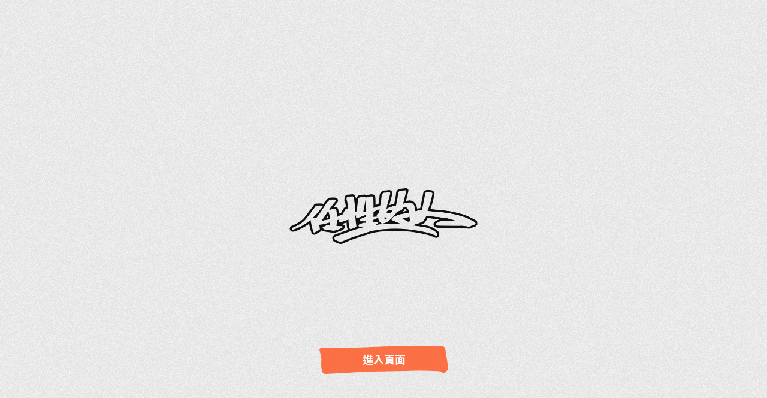

--- FILE ---
content_type: text/html; charset=UTF-8
request_url: https://rsdr.online/
body_size: 2970
content:
<!DOCTYPE html>
<html lang="zh-TW">

<head>
    <meta charset="UTF-8">
    <meta name="viewport" content="width=device-width, initial-scale=1, maximum-scale=1, user-scalable=no">
    <meta http-equiv="X-UA-Compatible" content="IE=edge">
    <meta name="description" content="「任性的人」是饒舌歌手 杜振熙 a.k.a. 蛋堡 a.k.a. Soft Lipa 所創立的個人音樂品牌。你可以在這裡獲得他想讓你知道的消息、聽到看到他的新作品，以及購買任性的人相關產品，來支持他繼續任性下去。">
    <meta name="keywords" content="任性的人,蛋堡,Soft Lipa,Hip Hop,嘻哈,饒舌,顏社,杜振熙">
    <meta name="description" content="「任性的人」是饒舌歌手 杜振熙 a.k.a. 蛋堡 a.k.a. Soft Lipa 所創立的個人音樂品牌。你可以在這裡獲得他想讓你知道的消息、聽到看到他的新作品，以及購買任性的人相關產品，來支持他繼續任性下去。">
    <meta property="og:title" content="任性的人">
    <meta property="og:site_name" content="任性的人">
    <meta property="og:url" content="https://rsdr.online/">
    <meta property="og:image" content="https://rsdr.online/upload/2023-01-07/bc8651511b7ac63b551531fab08564f7_crop.png">
    <meta property="og:image:type" content="image/png">
    <meta property="og:image:width" content="1200">
    <meta property="og:image:height" content="630">
    <meta property="og:description" content="「任性的人」是饒舌歌手 杜振熙 a.k.a. 蛋堡 a.k.a. Soft Lipa 所創立的個人音樂品牌。你可以在這裡獲得他想讓你知道的消息、聽到看到他的新作品，以及購買任性的人相關產品，來支持他繼續任性下去。">
    <meta name="google-signin-client_id" content="1097019304316-9ivv1kje1bhsrotfmg8i1h8vd4dp3emp.apps.googleusercontent.com">
    <meta property="fb:app_id" content="1237430409784749" />
    <meta property="og:type" content="website">
    <link rel="shortcut icon" type="image/png" href="/asset/images/favicon.png" />
    <link href="https://fonts.googleapis.com/css?family=Noto+Sans+TC:400,700|Tomorrow:400,500,700&display=swap"
    rel="stylesheet">
    <title>任性的人</title>
    <!-- <link href="https://rsdr.online/asset/main.css?t=1769275900" rel="stylesheet"> -->
    <link href="/asset/main.css" rel="stylesheet">
    <!-- Global site tag (gtag.js) - Google Analytics -->
    <script async src="https://www.googletagmanager.com/gtag/js?id=G-0SKP9T7PCN"></script>
    <script>
        window.dataLayer = window.dataLayer || [];
        function gtag(){dataLayer.push(arguments);}
        gtag('js', new Date());

        gtag('config', 'G-0SKP9T7PCN');
    </script>
</head>

<body>
<div id='app'></div>
<script type="text/javascript" src="https://rsdr.online/bundle.js?t=1769275900"></script>
<!-- <script type="text/javascript" src="https://rsdr.online/bundle.js"></script> -->
</body>

</html>

--- FILE ---
content_type: text/html; charset=UTF-8
request_url: https://rsdr.online/api/news?id=&search_keyword=&page=1&page_size=12
body_size: 4135
content:
{"result":true,"msg":"","data":{"image_root":"https:\/\/rsdr.online\/upload\/","tags":[{"id":"29","title":"Post"},{"id":"28","title":"Video"},{"id":"27","title":"Event"}],"total":10,"filter_total":10,"records":[{"banner":"","category":{"id":"29","title":"Post"},"content":"\u5373\u65e5\u8d77\u52305\/30\u6b62","cover":"2021-05-05\/5a55b609b69b1d65a4b92355779708d3_crop.jpg","date":"2021-05-05 22:13:23","id":"123","title":"LOOPS for LIFE VOL. 1 \u5c08\u8f2f\u9810\u8cfc\u958b\u59cb"},{"banner":"","category":{"id":"29","title":"Post"},"content":"\u6279\u7199home\u96d912\u611f\u8b1d\u796d\uff0c\u6240\u6709\u9031\u908a\u4e00\u6b21\u4e0a\u67b6\u3002","cover":"2020-12-08\/41b7dea2d8ab1f71b24f3575c2f6cab7_crop.jpg","date":"2020-12-08 02:55:38","id":"110","title":"\u5bb6\u5e38\u97f3\u6a02\u5be6\u9ad4\u5c08\u8f2f\u7b2c\u4e8c\u6ce2\uff01\u73fe\u8ca8\u958b\u8ce3\uff0c\u552e\u5b8c\u4e0d\u88dc\uff01"},{"banner":"","category":{"id":"29","title":"Post"},"content":"\u5feb\u4f86\u8a66\u8a66\u7528\u65b0\u7684\u4ed8\u6b3e\u65b9\u5f0f\u8cb7\u6578\u4f4d\u5c08\u8f2f\uff01","cover":"2020-07-06\/1a09344ea6ec87eeee7a36aa23b78c8e_crop.jpg","date":"2020-07-06 04:50:01","id":"109","title":"\u672c\u7ad9\u65b0\u589e\u4ed8\u6b3e\u65b9\u5f0f"},{"banner":"","category":{"id":"29","title":"Post"},"content":"\u5feb\u8b6f\u901a\uff1aRSDR POP UP STORE NOW OPEN","cover":"2020-03-07\/ed0eb26acce1bf477432f6e5df36e68e_crop.jpg","date":"2020-03-07 13:51:39","id":"99","title":"\u4efb\u6027\u7684\u4eba\u5feb\u9583\u5e97\u4eca\u958b\u5e55"},{"banner":"","category":{"id":"29","title":"Post"},"content":"\u53ea\u8981\u4f60\u7684\u4fe1\u7528\u5361\u80fd\u7528\uff0c\u4f60\u5c31\u80fd\u8cb7\u3002","cover":"2020-02-22\/0689a0eb821e8f4feee5f86dde97f083_crop.jpg","date":"2020-02-22 00:45:18","id":"98","title":"\u300a\u5bb6\u5e38\u97f3\u6a02\u300b\u6578\u4f4d\u7248\u5c08\u8f2f\uff0c\u73fe\u5728\u958b\u8ce3\uff01"},{"banner":"","category":{"id":"29","title":"Post"},"content":"\u4e00\u5207\u90fd\u662f\u89d2\u5ea6\u8207\u5de7\u52c1\uff01","cover":"2020-02-19\/517f54a647263ec7918e98e63f7013ba_crop.jpg","date":"2020-02-19 02:31:12","id":"95","title":"\u5c08\u8f2f\u5be6\u9ad4\u4e4b\u201c\u6eab\u67d4\u5730\u62ff\u53d6\u8207\u653e\u5165CD\u201d\u6559\u5b78\u5f71\u7247"},{"banner":"","category":{"id":"29","title":"Post"},"content":"\u6578\u4f4d\u7248\u5c08\u8f2f\u8fd1\u65e5\u5373\u5c07\u958b\u8ce3\uff01","cover":"2020-02-16\/2f01afc396ea59624339bcad7fa633be_crop.jpg","date":"2020-02-16 02:31:51","id":"94","title":"\u300a\u5bb6\u5e38\u97f3\u6a02\u300b\u5be6\u9ad4\u5c08\u8f2f\u9678\u7e8c\u767c\u8ca8\uff0c\u52d5\u4f5c\u4e00\u6ce2\u63a5\u4e00\u6ce2\u3002"},{"banner":"","category":{"id":"29","title":"Post"},"content":"\u60f3\u53cd\u6094\u7684\u670b\u53cb\u5011\u8acb\u5118\u901f\u53d6\u6d88\u8a02\u55ae\uff0c\u9810\u8cfc\u529f\u80fd\u95dc\u9589\u5f8c\u5c07\u4e0d\u518d\u53d7\u7406\u8a02\u55ae\u66f4\u52d5\u3002\n","cover":"2020-02-09\/e45b80e05b03822a374dbccf8e8dd902_crop.jpg","date":"2020-02-09 06:09:56","id":"93","title":"\u5c08\u8f2f\u9810\u8cfc\u5373\u5c07\u7d50\u675f\uff0c\u8cb7\u5b9a\u96e2\u624b\uff01"},{"banner":"","category":{"id":"29","title":"Post"},"content":"\u6709\u4efb\u4f55\u8a02\u8cfc\u554f\u984c\u8acb\u806f\u7d61\u5ba2\u670d\u4fe1\u7bb1\u3002","cover":"2020-01-23\/57a3e10129afbb30658a735a7aae4a1d_crop.jpg","date":"2020-01-23 19:26:09","id":"92","title":"\u5c08\u8f2f\u9810\u8cfc\u5df2\u958b\u8dd1\uff0c\u8a02\u8cfc\u554f\u984c\u770b\u9019\u88e1\uff01"},{"banner":"","category":{"id":"29","title":"Post"},"content":"\u9019\u6b21\uff0c\u4f60\u5225\u60f3\u5728\u5404\u5927\u5531\u7247\u884c\u8cb7\u5230\u6211\u7684\u5c08\u8f2f\uff01","cover":"2020-01-13\/46427875a4c2023f68fbe333e9338423_crop.jpg","date":"2020-01-22 00:00:00","id":"90","title":"\u9952\u820c\u8a69\u4eba\u86cb\u5821\u7e7c\u300a\u4f60\u6240\u4e0d\u77e5\u9053\u7684\u675c\u632f\u7199\u4e4b\u5167\u90e8\u6574\u4fee\u300b\u5f8c\u53c8\u4e00\u529b\u4f5c\uff0c\u777d\u9055\u4e03\u5e74\u6700\u65b0\u83ef\u8a9e\u5927\u789f\u300a\u5bb6\u5e38\u97f3\u6a02\u300b\uff0c\u5e36\u4f8628\u9996\u70ba\u4eba\u7236\u5f8c\u7684\u751f\u6d3b\u9ad4\u609f\u8207\u5947\u60f3\u6545\u4e8b\u3002"}]}}

--- FILE ---
content_type: text/css
request_url: https://rsdr.online/asset/main.css
body_size: 89082
content:
/*! normalize.css v8.0.1 | MIT License | github.com/necolas/normalize.css */html{line-height:1.15;-webkit-text-size-adjust:100%}body{margin:0}main{display:block}h1{font-size:2em;margin:.67em 0}hr{-webkit-box-sizing:content-box;box-sizing:content-box;height:0;overflow:visible}pre{font-family:monospace,monospace;font-size:1em}a{background-color:transparent}abbr[title]{border-bottom:none;text-decoration:underline;-webkit-text-decoration:underline dotted;text-decoration:underline dotted}b,strong{font-weight:bolder}code,kbd,samp{font-family:monospace,monospace;font-size:1em}small{font-size:80%}sub,sup{font-size:75%;line-height:0;position:relative;vertical-align:baseline}sub{bottom:-.25em}sup{top:-.5em}img{border-style:none}button,input,optgroup,select,textarea{font-family:inherit;font-size:100%;line-height:1.15;margin:0}button,input{overflow:visible}button,select{text-transform:none}[type=button],[type=reset],[type=submit],button{-webkit-appearance:button}[type=button]::-moz-focus-inner,[type=reset]::-moz-focus-inner,[type=submit]::-moz-focus-inner,button::-moz-focus-inner{border-style:none;padding:0}[type=button]:-moz-focusring,[type=reset]:-moz-focusring,[type=submit]:-moz-focusring,button:-moz-focusring{outline:1px dotted ButtonText}fieldset{padding:.35em .75em .625em}legend{-webkit-box-sizing:border-box;box-sizing:border-box;color:inherit;display:table;max-width:100%;padding:0;white-space:normal}progress{vertical-align:baseline}textarea{overflow:auto}[type=checkbox],[type=radio]{-webkit-box-sizing:border-box;box-sizing:border-box;padding:0}[type=number]::-webkit-inner-spin-button,[type=number]::-webkit-outer-spin-button{height:auto}[type=search]{-webkit-appearance:textfield;outline-offset:-2px}[type=search]::-webkit-search-decoration{-webkit-appearance:none}::-webkit-file-upload-button{-webkit-appearance:button;font:inherit}details{display:block}summary{display:list-item}[hidden],template{display:none}*{-webkit-box-sizing:border-box;box-sizing:border-box;-webkit-tap-highlight-color:rgba(255,255,255,0)!important;-webkit-focus-ring-color:hsla(0,0%,100%,0)!important;outline:none!important}body,html{width:100%;height:100%;margin:0;padding:0;-webkit-overflow-scrolling:touch;background-image:url(/asset/images/bg-member.png)}body{font-weight:400;line-height:1.47059;background-color:#fff;color:#222;-webkit-font-smoothing:antialiased;direction:ltr;font-family:Tomorrow,Noto Sans TC,Microsoft JhengHei,HanHei TC,MHei,PingFang TC,STHeitiTC-Light,Helvetica Neue,Helvetica,Arial,sans-serif;background-color:#f0f0f0}body.overflow{overflow:hidden}body:not(.is-mobile){overscroll-behavior:none;scroll-behavior:smooth}::-webkit-scrollbar{width:10px}::-webkit-scrollbar-track{background-color:#f9f9f9}::-webkit-scrollbar-thumb{background-color:#c2c2c2;background:#c2c2c2}img{max-width:100%}img,svg{display:block}svg{height:100%}hr{border:none;border-bottom:1px solid #707070}.is-fixed{position:fixed;width:100%;height:100%;top:0;bottom:0;left:0;right:0;overflow:hidden}.is-loading:before{opacity:1}.is-loaded{position:relative}.is-loaded:before{opacity:0}.is-hidden{display:none}.main{display:-webkit-box;display:-ms-flexbox;display:flex;-webkit-box-pack:center;-ms-flex-pack:center;justify-content:center;-webkit-box-align:center;-ms-flex-align:center;align-items:center;width:100%}.main .wrapper{padding:80px 30px 50px;min-height:calc(100vh - 105px);width:100%}@media (min-width:768px){.main .wrapper{padding-top:120px;min-height:calc(100vh - 85px);width:100%}}@media (min-width:1024px){.main .wrapper{padding-left:40px;padding-right:40px;max-width:980px;margin:0 auto;position:relative}}@media (min-width:1280px){.main .wrapper{padding-left:0;padding-right:0;max-width:1100px}}@media (min-width:1440px){.main .wrapper{max-width:1220px}}.main.member.is-detail{-webkit-box-align:start;-ms-flex-align:start;align-items:flex-start}.main.fixed{overflow:hidden}.main>div{-webkit-transition:opacity .15s ease .3s;transition:opacity .15s ease .3s;opacity:1}.main.is-transform>div{-webkit-transition:opacity .15s ease;transition:opacity .15s ease;opacity:0}.main.announcement .wrapper,.main.checkout.is-detail .wrapper,.main.forgotpass .wrapper,.main.login .wrapper,.main.mainten .wrapper,.main.register .wrapper,.main.resetpassword.is-detail .wrapper,.main.statement .wrapper,.main.validate .wrapper,.main.validatemail.is-detail .wrapper{display:-webkit-box;display:-ms-flexbox;display:flex;-webkit-box-align:center;-ms-flex-align:center;align-items:center;-webkit-box-pack:center;-ms-flex-pack:center;justify-content:center}.main.music.is-detail~.footer{padding-bottom:100px}@media (min-width:768px){.main.music.is-detail~.footer{padding-bottom:0}}.flex{display:-webkit-box;display:-ms-flexbox;display:flex}.flex.sb{-webkit-box-pack:justify;-ms-flex-pack:justify;justify-content:space-between}@media(min-width:1024px){.col-1{width:8.33333%}}@media(min-width:1024px){.col-2{width:16.66667%}}@media(min-width:1024px){.col-3{width:25%}}@media(min-width:1024px){.col-4{width:33.33333%}}@media(min-width:1024px){.col-5{width:41.66667%}}@media(min-width:1024px){.col-6{width:50%}}@media(min-width:1024px){.col-7{width:58.33333%}}@media(min-width:1024px){.col-8{width:66.66667%}}@media(min-width:1024px){.col-9{width:75%}}@media(min-width:1024px){.col-10{width:83.33333%}}@media(min-width:1024px){.col-11{width:91.66667%}}@media(min-width:1024px){.col-12{width:100%}}.page_form{display:-webkit-box;display:-ms-flexbox;display:flex;-webkit-box-pack:center;-ms-flex-pack:center;justify-content:center;-webkit-box-align:center;-ms-flex-align:center;align-items:center;width:100%}.page_form.statement .container p{text-align:justify}.page_form .container{background-color:hsla(0,0%,100%,.8);padding:25px;width:100%}@media (min-width:768px){.page_form .container{width:500px;margin:0 auto;padding:20px 65px 30px}}.page_form .container h1{text-align:center;margin-top:0;margin-bottom:15px}.page_form .container hr{margin-bottom:20px}.page_form .container hr+p{margin-top:0}.page_form .container .description{font-size:15px;color:#4d4d4d}.page_form .container .description.left{text-align:left}.page_form .container .flex .form__button{width:calc(50% - 10px)}.page_form .container .flex .form__button.full{width:100%}.page_form .container .form__button{margin-top:15px}@media (min-width:768px){.page_member{display:-webkit-box;display:-ms-flexbox;display:flex;-webkit-box-align:start;-ms-flex-align:start;align-items:flex-start}}@media (min-width:768px){.page_member .container{padding-top:30px;width:450px;margin-left:150px}}@media (min-width:1024px){.page_member .container{width:510px;margin:0 auto}}.page_member h1{text-align:center}@media (min-width:768px){.page_member h1{text-align:left}}.page_member h2{text-align:center;margin-top:0;margin-bottom:30px}@media (min-width:768px){.page_member h2{display:none;font-size:25px;text-align:left;margin-bottom:15px}.page_member h2.show{display:block}}.page_member p{font-size:15px}@media (min-width:768px){.page_news{max-width:1260px;margin:0 auto}}.page_album{width:100%}@media (min-width:1024px){.page_album{padding-top:0}}h1{font-size:25px}h2{font-size:20px}h3{font-size:18px}h4{font-size:15px}a{text-decoration:none;color:#000;-webkit-transition:all .45s ease;transition:all .45s ease}@media (min-width:1024px){a:hover{color:#ff5826}}form.error .form__input input{border-color:#d82f2f;border-width:2px}.form__input label{display:block;font-size:15px;margin-bottom:5px}.form__input input{width:100%;height:40px;padding-left:15px;font-size:15px;border-type:solid;border:1px solid #868686;background-color:transparent;background-image:none;-webkit-border-radius:0;-webkit-box-shadow:none;box-shadow:none;-webkit-appearance:none}.form__input input:focus{outline:none;background-color:#fff;-webkit-box-shadow:none;box-shadow:none}.form__input input:disabled{background-color:#ddd}.form__input input::-moz-placeholder,.form__input input::-webkit-input-placeholder{color:#868686}.errorMsg{font-size:13px;color:#d82f2f}.errorMsg:before{content:"!";display:inline-block;width:14px;line-height:14px;background-color:#d82f2f;color:#fff;border-radius:50%;text-align:center;font-size:12px;margin-right:5px;font-weight:900}.form__button button{height:45px;text-align:center;width:100%;border:none;color:#fff;cursor:pointer;background-color:#000}.form__button button:disabled{background-color:#999!important;cursor:default}.form__button button.reset{border:1px solid #000;background-color:#fff;color:#000}.form__button.facebook button{background-color:#5468a5}.form__button.google button{background-color:#e35353}.form__select label{display:block;font-size:15px;margin-bottom:5px}.form__select .select{width:100%;border:1px solid #000;position:relative;margin-bottom:5px}.form__select .select:after{content:"";width:8px;height:8px;display:block;border-right:2px solid #000;border-bottom:2px solid #000;position:absolute;right:15px;top:12px;pointer-events:none;-webkit-transform:rotate(45deg);transform:rotate(45deg)}.form__select select{cursor:pointer;height:40px;-webkit-appearance:none;width:100%;border:none;background-color:transparent;padding-left:10px;outline:none;text-shadow:0 0 0 #000}.form__select select:focus{outline:none;background-color:#fff}.form__radio input[type=radio]{display:none}.form__radio input[type=radio]:checked~label{border:1px solid #ff5826;color:#ff5826}.form__radio label{width:100%;display:block;line-height:40px;border:1px solid #000;text-align:center;cursor:pointer}.form__checkbox input[type=checkbox]{display:none}.form__checkbox input[type=checkbox]:checked~label:before{border-color:#ff5826}.form__checkbox input[type=checkbox]:checked~label:after{content:"";width:8px;height:5px;border-left:2px solid #ff5826;border-bottom:2px solid #ff5826;-webkit-transform:rotate(-45deg);transform:rotate(-45deg);position:absolute;left:6px;top:5px}.form__checkbox label{font-size:13px;line-height:20px;position:relative}.form__checkbox label a{text-decoration:underline;padding:0 3px}.form__checkbox label:before{content:"";display:inline-block;vertical-align:middle;margin-right:5px;width:20px;height:20px;border:1px solid #000}.form__textarea textarea{width:100%;padding:15px;font-size:15px;border:1px solid #868686;background-color:transparent;background-image:none;-webkit-border-radius:0;-webkit-box-shadow:none;box-shadow:none;-webkit-appearance:none}.ui_button a,.ui_button button{display:block;background-color:transparent;border:none;width:100%;text-align:center;background-image:url(/asset/images/bg-button.svg);background-size:cover;background-repeat:no-repeat;background-position:50%;color:#fff;font-size:14px;cursor:pointer;opacity:.9}@media (min-width:768px){.ui_button a,.ui_button button{font-size:16px}}@media (hover:hover){.form__button button{-webkit-transition:background-color .5s ease;transition:background-color .5s ease}.form__button button:hover{background-color:#ff5826}.form__button button.reset:hover{background-color:#494949;color:#fff}.form__button.facebook button:hover{background-color:#6577ae}.form__button.google button:hover{background-color:#e66464}}.header{width:100%;height:50px;position:fixed;z-index:10;opacity:0;-webkit-transition:opacity .75s ease;transition:opacity .75s ease}.header:before{content:"";display:block;position:absolute;width:100%;height:100%;left:0;top:0;background-image:url(/asset/images/bg-header-tiny.jpg);z-index:1}.header.loaded{opacity:1}@media (min-width:768px){.header{height:80px}}.header .logo{position:fixed;top:0;left:50%;margin-left:-52px;z-index:2}.header .logo.is-open a:before{background-image:url(/asset/images/icon-logo.png)}@media (min-width:768px){.header .logo.is-open a:before{background-image:url(/asset/images/icon-logo-w.png)}}@media (min-width:768px){.header .logo{position:absolute;top:50%;-webkit-transform:translateY(-50%);transform:translateY(-50%);left:30px;margin-left:0;z-index:2}}.header .logo a{display:block;width:105px;height:50px;position:relative;text-indent:-999999px}.header .logo a:after,.header .logo a:before{content:"";display:block;background-repeat:no-repeat;background-position:50%;background-size:contain;position:absolute;top:0;width:100%;height:100%}.header .logo a:before{background-image:url(/asset/images/icon-logo-w.png);opacity:1;-webkit-transition:opacity .6s ease;transition:opacity .6s ease}.header .logo a:after{background-image:url(/asset/images/icon-logo-h.png);-webkit-transition:opacity .75s ease;transition:opacity .75s ease;opacity:0}@media (min-width:768px){.header .logo a{width:160px;background-size:contain;height:50px}}@media (hover:hover){.header .logo a:hover:before{opacity:0}.header .logo a:hover:after{opacity:1}}.header .menuToggle{width:50px;height:50px;position:fixed;right:10px;top:0;z-index:2;cursor:pointer}@media (min-width:768px){.header .menuToggle{display:none}}.header .menuToggle:after,.header .menuToggle:before{content:"";display:block;width:30px;height:3px;background-color:#fff;position:absolute;left:50%;margin:0 0 0 -15px;-webkit-transition:all .45s ease;transition:all .45s ease}.header .menuToggle:before{top:40%}.header .menuToggle:after{bottom:40%}.header .menuToggle.is-open:after,.header .menuToggle.is-open:before{background-color:#000}.header .menuToggle.is-open:before{top:50%;-webkit-transform:rotate(45deg);transform:rotate(45deg)}.header .menuToggle.is-open:after{top:50%;-webkit-transform:rotate(-45deg);transform:rotate(-45deg)}.header .menuToggle.is-open~.offcanvas{-webkit-transform:translate(0);transform:translate(0)}.offcanvas{position:fixed;width:100vw;height:100vh;left:0;top:0;z-index:1;-webkit-transform:translate(-100%);transform:translate(-100%);-webkit-transition:-webkit-transform .75s cubic-bezier(.61,.11,.15,.86);transition:-webkit-transform .75s cubic-bezier(.61,.11,.15,.86);transition:transform .75s cubic-bezier(.61,.11,.15,.86);transition:transform .75s cubic-bezier(.61,.11,.15,.86),-webkit-transform .75s cubic-bezier(.61,.11,.15,.86);background-image:url(/asset/images/bg-paper.png);padding-top:50px}@media (min-width:768px){.offcanvas{-webkit-transform:translate(0);transform:translate(0);width:auto;height:auto;background-image:none;padding-top:30px;display:-webkit-box;display:-ms-flexbox;display:flex;left:inherit;left:240px}}@media (min-width:1024px){.offcanvas{width:calc(100vw - 240px)}}.nav{margin-top:40px}@media (min-width:768px){.nav{margin-top:0;margin-right:30px}}@media (min-width:1024px){.nav{margin-right:40px}}.nav ol{list-style:none;margin:0;padding:0}@media (min-width:768px){.nav ol{display:-webkit-box;display:-ms-flexbox;display:flex}}.nav ol>li{text-align:center;font-size:20px;font-weight:900;margin-bottom:30px}@media (min-width:768px){.nav ol>li{font-size:15px;font-weight:900;margin-bottom:0;margin-right:30px}.nav ol>li:last-child{margin-right:0}}@media (min-width:1024px){.nav ol>li{margin-right:40px}}@media (min-width:768px){.nav ol>li.nav__news{position:relative}.nav ol>li.nav__news:hover>span:before{width:100%}.nav ol>li.nav__news:hover ul{opacity:1;pointer-events:auto}}.nav ol>li>a{position:relative;padding:0 10px;min-width:70px;-webkit-transition:none;transition:none}.nav ol>li>a:before{content:"";display:block;position:absolute;left:0;width:100%;height:24px;z-index:3}.nav ol>li>a.is-active:before,.nav ol>li>a:hover:before{background-repeat:no-repeat;background-size:contain;background-position:50%;background-image:url(/asset/images/bg-nav_active.png)}@media (min-width:768px){.nav ol>li>a{color:#fff}}.nav ol>li>span,.nav ol>li a{display:inline-block}.nav ol>li>span{cursor:pointer;position:relative;padding:0 10px}.nav ol>li>span:before{content:"";display:block;position:absolute;left:0;width:0;height:100%;background-repeat:no-repeat;background-position:50%;background-size:contain;background-image:url(/asset/images/bg-nav_active.png)}@media (min-width:768px){.nav ol>li>span{color:#fff}}.nav ol>li>span.is-open:before{width:100%}.nav ol>li>span.is-open~ul{height:auto;opacity:1;pointer-events:auto}.nav ol>li>span.is-open~ul li:first-child{-webkit-transition:all .75s cubic-bezier(.61,.11,.15,.86) .1s;transition:all .75s cubic-bezier(.61,.11,.15,.86) .1s}.nav ol>li>span.is-open~ul li:nth-child(2){-webkit-transition:all .75s cubic-bezier(.61,.11,.15,.86) .2s;transition:all .75s cubic-bezier(.61,.11,.15,.86) .2s}.nav ol>li>span.is-open~ul li:nth-child(3){-webkit-transition:all .75s cubic-bezier(.61,.11,.15,.86) .3s;transition:all .75s cubic-bezier(.61,.11,.15,.86) .3s}.nav ol>li>span.is-open~ul li:nth-child(4){-webkit-transition:all .75s cubic-bezier(.61,.11,.15,.86) .4s;transition:all .75s cubic-bezier(.61,.11,.15,.86) .4s}.nav ol>li>span.is-open~ul li:nth-child(5){-webkit-transition:all .75s cubic-bezier(.61,.11,.15,.86) .5s;transition:all .75s cubic-bezier(.61,.11,.15,.86) .5s}.nav ol>li>span.is-open~ul li:nth-child(6){-webkit-transition:all .75s cubic-bezier(.61,.11,.15,.86) .6s;transition:all .75s cubic-bezier(.61,.11,.15,.86) .6s}.nav ol>li>span.is-open~ul li:nth-child(7){-webkit-transition:all .75s cubic-bezier(.61,.11,.15,.86) .7s;transition:all .75s cubic-bezier(.61,.11,.15,.86) .7s}.nav ol>li>span.is-open~ul li:nth-child(8){-webkit-transition:all .75s cubic-bezier(.61,.11,.15,.86) .8s;transition:all .75s cubic-bezier(.61,.11,.15,.86) .8s}.nav ol>li>span.is-open~ul li:nth-child(9){-webkit-transition:all .75s cubic-bezier(.61,.11,.15,.86) .9s;transition:all .75s cubic-bezier(.61,.11,.15,.86) .9s}.nav ol>li>span.is-open~ul li:nth-child(10){-webkit-transition:all .75s cubic-bezier(.61,.11,.15,.86) 1s;transition:all .75s cubic-bezier(.61,.11,.15,.86) 1s}.nav ol>li>span.is-open~ul li{opacity:1;-webkit-transform:translate(0);transform:translate(0)}.nav ol>li>span.is-open~ul a.is-active{color:#ff5826}@media (min-width:768px){.nav ol>li>span.is-open:before{width:0}}.nav ol>li>span.is-active:before{width:100%}@media (max-width:767px){.nav ol>li>span.is-active~ul{height:auto;opacity:1}.nav ol>li>span.is-active~ul li{opacity:1;-webkit-transform:translate(0);transform:translate(0)}.nav ol>li>span.is-active~ul a.is-active{color:#ff5826}}.nav ol>li ul{list-style:none;margin:0;height:0;overflow:hidden;padding:0 10px;opacity:0;-webkit-transition:opacity .45s ease .1s;transition:opacity .45s ease .1s}@media (min-width:768px){.nav ol>li ul{height:auto;background-color:#fff;border:1px solid #4d4d4d;opacity:0;pointer-events:none;position:absolute}}.nav ol>li ul li{font-size:13px;font-weight:500;margin:10px 0;opacity:0;-webkit-transform:translate(-30px);transform:translate(-30px)}@media (min-width:768px){.nav ol>li ul li{opacity:1;-webkit-transform:translate(0);transform:translate(0);margin:0;padding:0 10px}.nav ol>li ul li:last-child a{border-bottom:none}.nav ol>li ul li a{display:block;padding:10px 0;border-bottom:1px solid #4d4d4d}.nav ol>li ul li a.is-active{color:#ff5826}}.socialMedia{padding:20px 0;margin:40px 0;text-align:center;border-top:1px solid #707070}@media (min-width:768px){.socialMedia{border-top:none;border-bottom:none;padding:0;margin:0}}@media (min-width:1024px){.socialMedia{position:absolute;right:40px}}.socialMedia>div{display:inline-block;width:30px;height:30px;background-position:50%;background-repeat:no-repeat;background-size:contain;margin:0 10px;position:relative}.socialMedia>div.facebook{background-image:url(/asset/images/icon-facebook.svg)}.socialMedia>div.instagram{background-image:url(/asset/images/icon-instagram.svg)}@media (min-width:768px){.socialMedia>div{width:15px;height:15px;margin-right:10px}.socialMedia>div.facebook{background-image:url(/asset/images/icon-facebook-w.svg)}.socialMedia>div.instagram{background-image:url(/asset/images/icon-instagram-w.svg)}}@media (min-width:1024px){.socialMedia>div{margin:0 10px}}@media (hover:hover){.socialMedia>div{cursor:pointer}.socialMedia>div:before{content:"";display:block;width:15px;height:15px;position:absolute;background-position:50%;background-repeat:no-repeat;background-size:contain;z-index:0;opacity:0;-webkit-transition:opacity .45s ease;transition:opacity .45s ease}.socialMedia>div.facebook:before{background-image:url(/asset/images/icon-facebook-h.svg)}.socialMedia>div.instagram:before{background-image:url(/asset/images/icon-instagram-h.svg)}.socialMedia>div:hover.facebook:before,.socialMedia>div:hover.instagram:before{opacity:1}}.socialMedia a{display:-webkit-box;display:-ms-flexbox;display:flex;-webkit-box-align:center;-ms-flex-align:center;align-items:center;width:30px;height:30px;text-align:center;position:relative;z-index:1;text-indent:-99999px}@media (min-width:768px){.socialMedia a{width:15px;height:15px}}.main.member .memberButton .name a:before{width:100%}.memberButton{text-align:center}@media (min-width:768px){.memberButton{margin-right:40px}}.memberButton .name{font-size:20px;font-weight:900;margin-bottom:20px}.memberButton .name a{display:block;position:relative;color:#fff}.memberButton .name a:before{content:"";display:block;position:absolute;width:100%;height:100%}.memberButton .name a.is-active:before,.memberButton .name a:hover:before{background-repeat:no-repeat;background-position:50%;background-image:url(/asset/images/bg-nav_active.png)}@media (min-width:768px){.memberButton .name{font-size:15px;color:#fff}}@media (min-width:768px){.memberButton .dropdown{display:none}}.memberButton .dropdown ol{list-style:none;padding:0;margin:0 0 30px}.memberButton .dropdown li{font-size:13px;margin-bottom:20px}.memberButton .dropdown li>a.is-active{color:#ff5826}.memberButton .dropdown button{font-size:13px;background:none;border:none}.memberButton>a{display:inline-block;font-size:20px;font-weight:900;position:relative}.memberButton>a.is-active:before,.memberButton>a:hover:before{content:"";display:block;position:absolute;width:100%;height:24px;z-index:3;background-repeat:no-repeat;background-position:50%;background-image:url(/asset/images/bg-nav_active.png)}@media (min-width:768px){.memberButton>a{font-size:15px;min-width:70px;color:#fff}}.footer{padding:25px 25px 20px;font-size:13px;border-top:1px solid #707070;opacity:0;-webkit-transition:opacity .45s ease;transition:opacity .45s ease}.footer.loaded{opacity:1;-webkit-transition:opacity .75s ease;transition:opacity .75s ease}@media (min-width:768px){.footer{border-top:none;display:-webkit-box;display:-ms-flexbox;display:flex;-webkit-box-pack:center;-ms-flex-pack:center;justify-content:center}}.footer_nav{margin-bottom:20px}@media (min-width:768px){.footer_nav{margin-right:30px}}.footer_nav ol{list-style:none;margin:0;padding:0;text-align:center;display:-webkit-box;display:-ms-flexbox;display:flex;-webkit-box-pack:center;-ms-flex-pack:center;justify-content:center}.footer_nav li{display:inline-block;margin:0 auto}@media (min-width:768px){.footer_nav li{margin-right:2em}}.footer_nav a.is-active{color:#ff5826}.copyright{text-align:center}.popup_news{position:fixed;width:100%;height:100vh;right:0;top:50px;opacity:0;-webkit-transition:opacity .75s ease .85s;transition:opacity .75s ease .85s;pointer-events:none;z-index:3}.popup_news:after{content:"";display:block;width:100%;height:100%;position:absolute;right:0;top:0;background-image:url(/asset/images/bg-news.png);z-index:0;-webkit-transform:translate(100%);transform:translate(100%);-webkit-transition:-webkit-transform .65s cubic-bezier(.61,.11,.15,.86) .75s;transition:-webkit-transform .65s cubic-bezier(.61,.11,.15,.86) .75s;transition:transform .65s cubic-bezier(.61,.11,.15,.86) .75s;transition:transform .65s cubic-bezier(.61,.11,.15,.86) .75s,-webkit-transform .65s cubic-bezier(.61,.11,.15,.86) .75s;opacity:.95}@media (min-width:768px){.popup_news:after{width:80%}}@media (min-width:1024px){.popup_news:after{width:70%}}@media (min-width:768px){.popup_news{top:80px;height:calc(100vh - 80px)}}.popup_news.is-open{display:block;opacity:1;pointer-events:auto;-webkit-transition:opacity .1s ease;transition:opacity .1s ease}.popup_news.is-open:after{-webkit-transition:-webkit-transform .75s cubic-bezier(.61,.11,.15,.86) .1s;transition:-webkit-transform .75s cubic-bezier(.61,.11,.15,.86) .1s;transition:transform .75s cubic-bezier(.61,.11,.15,.86) .1s;transition:transform .75s cubic-bezier(.61,.11,.15,.86) .1s,-webkit-transform .75s cubic-bezier(.61,.11,.15,.86) .1s;-webkit-transform:translate(0);transform:translate(0)}.popup_news.is-open .container{-webkit-transition:opacity .75s ease 1s;transition:opacity .75s ease 1s;opacity:1}.popup_news .loading{position:absolute;text-align:center;display:block;width:100%;top:50%}.popup_news .btn_close{position:absolute;width:40px;height:40px;right:12px;top:10px;cursor:pointer;z-index:2}@media (min-width:768px){.popup_news .btn_close{right:20px;top:40px}}@media (min-width:1280px){.popup_news .btn_close{right:40px}}.popup_news .btn_close:after,.popup_news .btn_close:before{content:"";display:block;width:30px;height:3px;background-color:#000;position:absolute;top:50%;left:50%;margin-left:-15px}.popup_news .btn_close:before{-webkit-transform:rotate(45deg);transform:rotate(45deg)}.popup_news .btn_close:after{-webkit-transform:rotate(-45deg);transform:rotate(-45deg)}.popup_news .container{position:absolute;width:100%;height:100%;overflow-y:auto;padding:60px 20px 40px;z-index:1;right:0;top:0;opacity:0;-webkit-transition:opacity .45s ease;transition:opacity .45s ease}@media (min-width:768px){.popup_news .container{padding:50px 70px;width:80%}}@media (min-width:1024px){.popup_news .container{width:70%}}.popup_news .container .content{padding-bottom:80px}@media (min-width:1024px){.popup_news .container .content{margin:0 auto}}.popup_news .container .detail_header,.popup_news .container .detail_header .banner{margin-bottom:20px}.popup_news .container .detail_header .title{font-size:18px;font-weight:900;margin-bottom:10px}@media (min-width:768px){.popup_news .container .detail_header .title{font-size:25px}}.popup_news .container .detail_header .info{display:-webkit-box;display:-ms-flexbox;display:flex;font-size:13px}@media (min-width:768px){.popup_news .container .detail_header .info{font-size:15px}}.popup_news .container .detail_header .info .category{vertical-align:middle;margin-right:10px}.popup_news .container .detail_header .info .category:before{content:"";display:inline-block;width:12px;height:12px;background-color:#4d4d4d;margin-right:10px}.popup_news .container .detail_header .info .date{vertical-align:middle}.popup_news .container .detail_header .info .date:before{content:"";display:inline-block;width:12px;height:12px;background-color:#4d4d4d;border-radius:50%;margin-right:10px}.popup_news .container hr{margin-bottom:20px}.popup_news .container .share_post{text-align:center;margin-bottom:20px}@media (min-width:768px){.news__list{margin:0 40px}}@media (min-width:1024px){.news__list{max-width:800px;margin:0 auto}}@media (min-width:1280px){.news__list{max-width:900px}}@media (min-width:1440px){.news__list{max-width:1000px}}@media (min-width:1650px){.news__list{max-width:1180px}}.news__list ol{list-style:none;margin:0;padding:0}@media (min-width:768px){.news__list ol{display:-webkit-inline-box;display:-ms-inline-flexbox;display:inline-flex;-ms-flex-wrap:wrap;flex-wrap:wrap;width:100%;margin:0 auto;-webkit-box-pack:start;-ms-flex-pack:start;justify-content:flex-start}}.news__list li{margin-bottom:40px}@media (min-width:768px){.news__list li{width:calc(50% - 20px)}.news__list li:nth-child(2n){margin-right:40px}.news__list li:first-child{width:100%;margin-top:0;margin-bottom:40px;background-color:#fff}.news__list li:first-child a{display:-webkit-box;display:-ms-flexbox;display:flex}.news__list li:first-child .cover{width:63.49206%;margin-bottom:0}.news__list li:first-child .cover img{width:100%}}.news__list li{position:relative}@media (min-width:1025px) and (hover:hover){.news__list li{overflow:hidden}}@media (hover:hover){.news__list li:first-child a:after{display:none}.news__list li:first-child a:hover .info .title{color:#ff5826}}@media (min-width:768px){.news__list li:first-child .content{-webkit-box-flex:1;-ms-flex:1;flex:1;display:-webkit-inline-box;display:-ms-inline-flexbox;display:inline-flex;-ms-flex-wrap:wrap;flex-wrap:wrap;-webkit-box-align:center;-ms-flex-align:center;align-items:center;padding:0 20px}}@media (min-width:1024px){.news__list li:first-child .content{padding:0 30px}}@media (min-width:1025px) and (hover:hover){.news__list li:first-child .content{position:relative;-webkit-transform:translate(0);transform:translate(0)}}@media (min-width:1280px){.news__list li:first-child .content{padding:0 50px}}.news__list li:first-child .info .title{color:#000}@media (min-width:1025px) and (hover:hover){.news__list li:first-child .info .title{-webkit-transition:all .45s ease;transition:all .45s ease;color:#000}}@media (min-width:1024px){.news__list li:first-child .info .intro{display:block}}.news__list li:first-child .info .sub_info{color:#707070}.news__list li:first-child .info .category:before,.news__list li:first-child .info .post_date:before{background-color:#707070}@media (min-width:1024px){.news__list li:first-child a .cover:before{right:-150px}.news__list li:first-child a .cover:after{right:-140px;bottom:-140px}}@media (min-width:1280px){.news__list li:first-child a .cover:before{right:-100px}.news__list li:first-child a .cover:after{right:-150px;bottom:-120px}}.news__list li a{display:block;position:relative;cursor:pointer}@media (hover:hover){.news__list li a:after{content:"";display:block;width:100%;height:50%;position:absolute;left:0;bottom:0;background:-webkit-gradient(linear,left bottom,left top,from(#000),to(transparent));background:linear-gradient(0deg,#000,transparent);z-index:1;opacity:0;-webkit-transition:opacity .75s ease;transition:opacity .75s ease}.news__list li a:hover:after{opacity:1}.news__list li a:hover .cover_loaded img{filter:url('data:image/svg+xml;charset=utf-8,<svg xmlns="http://www.w3.org/2000/svg"><filter id="filter"><feColorMatrix type="matrix" color-interpolation-filters="sRGB" values="1 0 0 0 0 0 1 0 0 0 0 0 1 0 0 0 0 0 1 0" /></filter></svg>#filter');-webkit-filter:grayscale(0);filter:grayscale(0);-webkit-transition:-webkit-filter 2s ease;transition:-webkit-filter 2s ease;transition:filter 2s ease;transition:filter 2s ease,-webkit-filter 2s ease}.news__list li a:hover .content{-webkit-transform:translate(0);transform:translate(0)}}.news__list li .cover{position:relative;z-index:1;margin-bottom:10px}@media (min-width:768px){.news__list li .cover{margin-bottom:5px}}@media (min-width:1025px) and (hover:hover){.news__list li .cover{margin-bottom:0}}.news__list li .cover .cover_default{position:relative;z-index:1}.news__list li .cover .cover_default img{width:100%}.news__list li .cover .cover_loaded{position:absolute;width:100%;left:0;top:0;z-index:2;opacity:0;-webkit-transition:opacity .75s ease;transition:opacity .75s ease}.news__list li .cover .cover_loaded.imgLoaded{opacity:1}.news__list li .cover .cover_loaded img{filter:url('data:image/svg+xml;charset=utf-8,<svg xmlns="http://www.w3.org/2000/svg"><filter id="filter"><feColorMatrix type="matrix" color-interpolation-filters="sRGB" values="0.2126 0.7152 0.0722 0 0 0.2126 0.7152 0.0722 0 0 0.2126 0.7152 0.0722 0 0 0 0 0 1 0" /></filter></svg>#filter');-webkit-filter:grayscale(1);filter:grayscale(1);width:100%}.news__list li .content{position:relative;z-index:2}@media (min-width:1025px) and (hover:hover){.news__list li .content{position:absolute;left:0;bottom:0;-webkit-transition:-webkit-transform 1s cubic-bezier(.61,.11,.15,.86);transition:-webkit-transform 1s cubic-bezier(.61,.11,.15,.86);transition:transform 1s cubic-bezier(.61,.11,.15,.86);transition:transform 1s cubic-bezier(.61,.11,.15,.86),-webkit-transform 1s cubic-bezier(.61,.11,.15,.86);-webkit-transform:translateY(100%);transform:translateY(100%);padding:25px}}.news__list li .info .title{margin:0 0 5px;font-size:16px}@media (min-width:768px){.news__list li .info .title{font-size:18px;margin:0 0 10px}}@media (min-width:1025px) and (hover:hover){.news__list li .info .title{color:#ff5826}}.news__list li .info .intro{display:none;margin-bottom:20px;color:#707070;font-size:14px}.news__list li .info .sub_info{display:-webkit-box;display:-ms-flexbox;display:flex;font-size:12px;line-height:18px;color:#707070}@media (min-width:1025px) and (hover:hover){.news__list li .info .sub_info{color:#fff}}.news__list li .info .category{margin-right:10px;vertical-align:middle}.news__list li .info .category:before{content:"";display:inline-block;width:8px;height:8px;background-color:#707070;margin-right:5px}@media (min-width:1025px) and (hover:hover){.news__list li .info .category:before{background-color:#fff}}.news__list li .info .post_date{vertical-align:middle}.news__list li .info .post_date:before{content:"";display:inline-block;width:8px;height:8px;background-color:#707070;border-radius:50%;margin-right:5px}@media (min-width:1025px) and (hover:hover){.news__list li .info .post_date:before{background-color:#fff}}.intro .intro_content:last-child{margin-bottom:40px}.intro a{color:#000;font-weight:900;text-decoration:underline}.intro a:hover{color:#ff5826}.intro_content .text{font-size:14px;color:#707070;text-align:justify}@media (min-width:768px){.intro_content .text{line-height:24px}}.intro_content .iframe{position:relative;padding-bottom:56.25%;overflow:hidden}.intro_content .iframe iframe{position:absolute;top:0;left:0;width:100%;height:100%}.pagination{display:-webkit-box;display:-ms-flexbox;display:flex;width:100%;-webkit-box-pack:center;-ms-flex-pack:center;justify-content:center}.pagination>div{background-repeat:no-repeat;background-position:50%}.pagination>div a{display:block;width:36px;height:18px}.pagination .prev{background-image:url(/asset/images/icon-prev.svg)}@media (hover:hover){.pagination .prev:hover{background-image:url(/asset/images/icon-prev_h.svg)}}.pagination .next{background-image:url(/asset/images/icon-next.svg)}@media (hover:hover){.pagination .next:hover{background-image:url(/asset/images/icon-next_h.svg)}}.pagination ol{list-style:none;padding:0;margin:0 10px;display:-webkit-box;display:-ms-flexbox;display:flex;-webkit-box-pack:center;-ms-flex-pack:center;justify-content:center}.pagination ol li a{display:block;padding:0 10px}.pagination ol li a.is-active{color:#ff5826}.page_news.detail{padding-top:40px}@media (min-width:768px){.page_news.detail{max-width:860px;margin:0 auto}}.page_news.detail .detail_header,.page_news.detail .detail_header .banner{margin-bottom:20px}.page_news.detail .detail_header .title{font-size:20px;font-weight:900;margin-bottom:10px}@media (min-width:768px){.page_news.detail .detail_header .title{font-size:22px}}.page_news.detail .detail_header .info{display:-webkit-box;display:-ms-flexbox;display:flex;font-size:14px}.page_news.detail .detail_header .info .category{vertical-align:middle;margin-right:10px}.page_news.detail .detail_header .info .category:before{content:"";display:inline-block;width:12px;height:12px;background-color:#4d4d4d;margin-right:10px}.page_news.detail .detail_header .info .date{vertical-align:middle}.page_news.detail .detail_header .info .date:before{content:"";display:inline-block;width:12px;height:12px;background-color:#4d4d4d;border-radius:50%;margin-right:10px}@media (min-width:768px){.page_news.detail .detail_header .info{font-size:16px}}.page_news.detail hr{margin-bottom:20px}.page_news.detail .share_post{text-align:center;margin-bottom:20px}.page_news.detail .detail_footer{border-top:1px solid #4d4d4d;padding-top:15px;margin-bottom:60px}.page_news.detail .detail_footer ol{list-style:none;margin:0;padding:0;position:relative;text-align:center}.page_news.detail .detail_footer li{position:absolute;display:inline-block;top:0;font-size:15px}.page_news.detail .detail_footer li img{display:inline-block;vertical-align:middle;margin-bottom:5px}.page_news.detail .detail_footer li.prev{left:0}.page_news.detail .detail_footer li.prev img{margin-right:5px}.page_news.detail .detail_footer li.back{position:static}.page_news.detail .detail_footer li.next{right:0}.page_news.detail .detail_footer li.next img{margin-left:5px}.share_post{text-align:right;padding:10px 0}.share_post a{margin-left:0}.share_post a,.share_post a span{display:inline-block;vertical-align:middle}.share_post a span{margin-right:5px;font-size:15px}@media (min-width:768px){.share_post a span{font-size:16px}}.share_post a .icon{display:inline-block;position:relative;vertical-align:middle;margin:0 auto}@media (hover:hover){.share_post a .icon:after{content:"";background-image:url(/asset/images/icon-facebook-h.svg);background-size:cover;position:absolute;width:15px;height:15px;top:0;left:0;opacity:0;-webkit-transition:opacity .45s ease;transition:opacity .45s ease}}@media (hover:hover){.share_post a:hover .icon:after{opacity:1}}.share_post .share_facebook img{width:15px}.share_post .share_twitter img{width:16px}@media (min-width:1024px){.page_album.single{position:absolute;left:0;width:100%;height:calc(100% - 85px);display:-webkit-box;display:-ms-flexbox;display:flex;-webkit-box-align:center;-ms-flex-align:center;align-items:center}}.page_album .container{position:relative;z-index:1;width:100%}.page_album .container>div{-webkit-transition:all .75s cubic-bezier(.61,.11,.15,.86);transition:all .75s cubic-bezier(.61,.11,.15,.86);opacity:1}.page_album .container>div.is-changing{opacity:0}.toggle_mode{text-align:right;position:relative;z-index:2;margin-bottom:20px}@media (min-width:1024px){.toggle_mode{position:fixed;left:50%;-webkit-transform:translate(-50%);transform:translate(-50%);top:120px;width:100%;padding-right:60px;text-align:right}}.toggle_mode>div{display:inline-block;width:22px;height:22px;background-size:cover;background-repeat:no-repeat;margin-left:10px;cursor:pointer}.toggle_mode .singleMode{background-image:url(/asset/images/icon-singlemode.svg)}.toggle_mode .singleMode.is-active{background-image:url(/asset/images/icon-singlemode_h.svg)}.toggle_mode .multipleMode{background-image:url(/asset/images/icon-multimode.svg)}.toggle_mode .multipleMode.is-active{background-image:url(/asset/images/icon-multimode_h.svg)}.album_single{padding-bottom:20px;position:relative}.album_single .pagger{font-size:14px;text-align:center;margin-top:-25px;margin-bottom:25px;font-weight:900}@media (min-width:768px){.album_single .pagger{position:fixed;right:45px;top:50%;-webkit-transform:translateY(-50%);transform:translateY(-50%)}}@media (min-width:1024px){.album_single .pagger{right:60px}}.album_single .pagger>span{display:inline-block}@media (min-width:768px){.album_single .pagger>span{display:block;font-weight:900}}.album_single .pagger .total:before{content:"/";display:inline-block;padding:0 5px}@media (min-width:768px){.album_single .pagger .total:before{content:"";display:block;width:auto;height:2px;background-color:#000;margin:5px 0}}.album_single .album{width:280px;margin:0 auto 30px;opacity:1}@media (min-width:768px){.album_single .album{width:400px;margin:0 auto;-webkit-transition:all .45s cubic-bezier(.61,.11,.15,.86);transition:all .45s cubic-bezier(.61,.11,.15,.86)}}@media (min-width:1024px){.album_single .album{display:-webkit-box;display:-ms-flexbox;display:flex;-webkit-box-pack:center;-ms-flex-pack:center;justify-content:center;-webkit-box-align:center;-ms-flex-align:center;align-items:center;width:100%}}.album_single .album.is-changing{opacity:0}.album_single .album .cover{margin-bottom:10px}.album_single .album .cover img{width:100%}@media (min-width:768px){.album_single .album .cover{max-width:400px}}@media (min-width:1024px){.album_single .album .cover{margin-bottom:0;width:43.65079%;max-width:400px}}@media (min-width:1024px){.album_single .album .info{width:50%;padding-left:40px;padding-right:40px}}@media (min-width:1280px){.album_single .album .info{padding-left:70px;padding-right:70px}}.album_single .album .title{font-size:20px;font-weight:900;line-height:1.2;margin-bottom:5px}@media (min-width:1024px){.album_single .album .title{font-size:22px}}@media (min-width:1440px){.album_single .album .title{font-size:35px}}.album_single .album .publish_date{font-size:14px}@media (min-width:1024px){.album_single .album .publish_date{font-size:16px}}@media (min-width:1440px){.album_single .album .publish_date{font-style:30px}}.album_single .album .text{font-size:14px;color:#707070;padding:10px 0 25px}@media (min-width:768px){.album_single .album .ui_button a{line-height:60px}}@media (min-width:1024px){.album_single .album .ui_button{width:300px}.album_single .album .ui_button a{line-height:45px}}.album_single .goNext{display:none}@media (min-width:768px){.album_single .goNext{display:block;font-size:12px;font-weight:900;position:fixed;-webkit-transform:rotate(90deg);transform:rotate(90deg);right:-15px;bottom:120px}}@media (min-width:1024px){.album_single .goNext{right:0}}.album_single .goNext:after{content:"";display:inline-block;vertical-align:middle;width:50px;height:20px;background-image:url(/asset/images/icon-arrow-s.svg);background-repeat:no-repeat;background-position:50%;margin-left:10px;margin-bottom:5px}@media (min-width:768px){.album_single .goNext:after{width:80px;height:25px;background-image:url(/asset/images/icon-arrow-l.svg);background-position:100%;margin-left:10px;margin-bottom:0}}.album_multiple ol{list-style:none;margin:0;padding:0}@media (min-width:768px){.album_multiple ol{display:-webkit-inline-box;display:-ms-inline-flexbox;display:inline-flex;-ms-flex-wrap:wrap;flex-wrap:wrap;width:100%}}.album_multiple li{margin-bottom:15px}@media (min-width:768px){.album_multiple li{width:calc(33.33333% - 40px);margin-right:60px}.album_multiple li:nth-child(3n){margin-right:0}}@media (min-width:1280px){.album_multiple li{width:calc(25% - 45px)}.album_multiple li:nth-child(2n),.album_multiple li:nth-child(3n){margin-right:60px}.album_multiple li:nth-child(4n){margin-right:0}}.album_multiple li a{display:-webkit-box;display:-ms-flexbox;display:flex;-webkit-box-align:center;-ms-flex-align:center;align-items:center}@media (min-width:768px){.album_multiple li a{display:block}}.album_multiple li .cover{width:150px;margin-bottom:10px}@media (min-width:768px){.album_multiple li .cover{width:100%}}.album_multiple li .intro{-webkit-box-flex:1;-ms-flex:1;flex:1;padding:0 15px}@media (min-width:768px){.album_multiple li .intro{padding:0}}.album_multiple li .intro .title{font-size:18px;font-weight:900}@media (min-width:768px){.album_multiple li .intro .title{font-size:20px;margin-bottom:5px}}.album_multiple li .intro .publish_date{font-size:14px}@media (min-width:768px){.album_multiple li .intro .publish_date{font-size:16px}}@media (min-width:768px){.page_album.detail{max-width:1100px;margin:0 auto}}@media (min-width:1024px){.page_album.detail .container{position:static}}.page_album.detail .album_info{max-width:280px;margin:0 auto 30px}@media (min-width:768px){.page_album.detail .album_info{max-width:600px}}@media (min-width:1024px){.page_album.detail .album_info{max-width:auto;width:300px;position:fixed}}.page_album.detail .album_info .cover{margin-bottom:10px}.page_album.detail .album_info .title{font-size:25px;font-weight:900}.page_album.detail .album_info .publish_date{font-size:20px}.page_album.detail .album_info .share_post{padding:10px 0 20px}@media (min-width:1024px){.page_album.detail .album_info .publish_date,.page_album.detail .album_info .share_post,.page_album.detail .album_info .title{display:none}}.page_album.detail .album_info .ui_button{margin-top:30px}.page_album.detail .album_info .ui_button a{line-height:42px}@media (min-width:768px){.page_album.detail .album_info .ui_button a{max-width:320px;line-height:48px;margin:0 auto}}.page_album.detail .album_intro{max-width:300px;margin:0 auto}@media (min-width:768px){.page_album.detail .album_intro{max-width:600px}}@media (min-width:1024px){.page_album.detail .album_intro{max-width:none;-webkit-box-flex:1;-ms-flex:1;flex:1;padding-left:370px}}.page_album.detail .album_intro .publish_date,.page_album.detail .album_intro>.title{display:none}@media (min-width:1024px){.page_album.detail .album_intro .publish_date,.page_album.detail .album_intro>.title{display:block;line-height:33px}}@media (min-width:1024px){.page_album.detail .album_intro .cover{margin-bottom:0}}@media (min-width:1024px){.page_album.detail .album_intro .title{font-size:35px;font-weight:900;margin-bottom:10px}}@media (min-width:1024px){.page_album.detail .album_intro .publish_date{font-size:30px}}.page_album.detail .share_post{margin-top:30px;font-size:16px}.page_album.detail .album_track .title{font-weight:900;font-size:16px;margin-bottom:10px;padding-bottom:5px;border-bottom:2px solid #000}@media (min-width:768px){.page_album.detail .album_track .title{font-size:18px}}.page_album.detail .album_track ol{list-style:none;margin:0;padding:0}.page_album.detail .album_track li{font-size:14px;display:-webkit-box;display:-ms-flexbox;display:flex;-webkit-box-align:center;-ms-flex-align:center;align-items:center;padding-top:10px;padding-bottom:10px;border-bottom:1px solid #000}.page_album.detail .album_track li.is-play{background-color:rgba(255,88,38,.2)}.page_album.detail .album_track li.empty{opacity:.5}.page_album.detail .album_track li .track_control{width:30px;height:30px;border-radius:50%;border:1px solid #000;margin-left:10px;margin-right:10px;cursor:pointer}@media (hover:hover){.page_album.detail .album_track li .track_control{-webkit-transition:all .45s ease;transition:all .45s ease}}.page_album.detail .album_track li .track_control.is-play{background-color:#ff5826;border-color:#ff5826;display:-webkit-box;display:-ms-flexbox;display:flex;-webkit-box-pack:center;-ms-flex-pack:center;justify-content:center;-webkit-box-align:center;-ms-flex-align:center;align-items:center}.page_album.detail .album_track li .track_control.is-play:after,.page_album.detail .album_track li .track_control.is-play:before{content:"";display:inline-block;width:3px;height:10px;background-color:#fff;margin:0 2px}.page_album.detail .album_track li .track_control.is-pause{display:-webkit-box;display:-ms-flexbox;display:flex;-webkit-box-pack:center;-ms-flex-pack:center;justify-content:center;-webkit-box-align:center;-ms-flex-align:center;align-items:center}.page_album.detail .album_track li .track_control.is-pause:before{content:"";display:block;width:0;height:0;border-top:6px solid transparent;border-bottom:6px solid transparent;border-left:12px solid #000;margin-left:3px}@media (hover:hover){.page_album.detail .album_track li .track_control.is-pause:before{-webkit-transition:all .45s ease;transition:all .45s ease}.page_album.detail .album_track li .track_control.is-pause:hover{border-color:#ff5826}.page_album.detail .album_track li .track_control.is-pause:hover:before{border-left-color:#ff5826}}.page_album.detail .album_track li .track_control.empty{border:none;cursor:default}.page_album.detail .album_track li .track_num{font-size:14px;padding-left:10px;width:58px}.page_album.detail .album_track li .track_name{-webkit-box-flex:1;-ms-flex:1;flex:1;word-break:word-wrap}.page_album.detail .album_text{margin-top:-33px;margin-bottom:30px}@media (min-width:1024px){.page_album.detail .album_text{margin-top:-37px}}.page_album.detail .album_text .title{font-weight:900;font-size:16px;margin-bottom:10px;padding-bottom:5px;border-bottom:2px solid #000}@media (min-width:768px){.page_album.detail .album_text .title{font-size:18px}}.page_album.detail .album_text .text{font-size:14px;color:#707070;text-align:justify;max-height:200px;-webkit-transition:max-height 1s cubic-bezier(.61,.11,.15,.86);transition:max-height 1s cubic-bezier(.61,.11,.15,.86);overflow:hidden;position:relative}@media (min-width:768px){.page_album.detail .album_text .text{font-size:16px;line-height:24px}}.page_album.detail .album_text .text:after{content:"";display:block;position:absolute;width:100%;height:50px;left:0;bottom:0;opacity:1;-webkit-transition:opacity 1s ease;transition:opacity 1s ease;background:-webkit-gradient(linear,left bottom,left top,from(#e4e4e4),to(hsla(0,0%,89.4%,0)));background:linear-gradient(0deg,#e4e4e4,hsla(0,0%,89.4%,0))}.page_album.detail .album_text .text.is-open{max-height:3000px}.page_album.detail .album_text .text.is-open:after{opacity:0}.page_album.detail .album_text .text a{color:#ff5826;text-decoration:underline}.page_album.detail .album_text .toggleInfo{line-height:40px;text-align:center;border:1px solid #000;cursor:pointer;-webkit-transition:all .45s ease;transition:all .45s ease}@media (hover:hover){.page_album.detail .album_text .toggleInfo:hover{background-color:#000;color:#fff}}.audioPlayer{position:fixed;width:100%;height:80px;left:0;bottom:0;background-color:#fff;z-index:2}@media (min-width:768px){.audioPlayer{position:relative;margin-bottom:30px;background-color:transparent}}@media (min-width:1024px){.audioPlayer{height:auto}}.audio .interface{position:absolute;width:100%;height:100%}@media (min-width:1024px){.audio .interface{position:relative}}.audio .interface .control{display:-webkit-box;display:-ms-flexbox;display:flex;-webkit-box-pack:center;-ms-flex-pack:center;justify-content:center;-webkit-box-align:center;-ms-flex-align:center;align-items:center;position:absolute;width:auto;top:50%;-webkit-transform:translateY(-50%);transform:translateY(-50%);left:10px}@media (min-width:360px){.audio .interface .control{left:25px}}@media (min-width:1024px){.audio .interface .control{position:relative;top:0;-webkit-transform:translate(0);transform:translate(0);left:0;margin-bottom:20px}}.audio .interface .control .icon{width:40px;background-repeat:no-repeat;background-position:50%;cursor:pointer;margin:0 10px}@media (min-width:1024px){.audio .interface .control .icon{margin:0 22px}}.audio .interface .control .is-pause,.audio .interface .control .is-play{width:22px;position:relative}@media (min-width:1024px){.audio .interface .control .is-pause,.audio .interface .control .is-play{width:36px}}@media (min-width:1024px){.audio .interface .control .is-play:after{content:url(/asset/images/icon-player-play_h.svg);display:block;position:absolute;width:36px;left:0;top:0;opacity:0;-webkit-transition:opacity .45s ease;transition:opacity .45s ease}}@media (hover:hover){.audio .interface .control .is-play:hover:after{opacity:1}}.audio .interface .control .is-pause:after{content:"";display:block;position:absolute;width:22px;background-image:url(/asset/images/icon-player-pause_h.svg);background-size:cover;height:100%;left:0;top:0;-webkit-transition:opacity .45s ease;transition:opacity .45s ease}@media (min-width:1024px){.audio .interface .control .is-pause:after{width:36px}}.audio .interface .control .next,.audio .interface .control .prev{width:16px}.audio .interface .control .next img,.audio .interface .control .prev img{-webkit-transition:opacity .35s ease;transition:opacity .35s ease}@media (min-width:1024px){.audio .interface .control .next,.audio .interface .control .prev{position:relative;width:20px}}@media (min-width:1024px){.audio .interface .control .prev:after{content:url(/asset/images/icon-player-prev_h.svg);display:block;position:absolute;width:20px;left:0;top:0;opacity:0;-webkit-transition:opacity .45s ease;transition:opacity .45s ease}}@media (hover:hover){.audio .interface .control .prev:hover img{opacity:0}.audio .interface .control .prev:hover:after{opacity:1}}@media (min-width:1024px){.audio .interface .control .next:after{content:url(/asset/images/icon-player-next_h.svg);display:block;position:absolute;width:20px;left:-1px;top:0;opacity:0;-webkit-transition:opacity .45s ease;transition:opacity .45s ease}}@media (hover:hover){.audio .interface .control .next:hover img{opacity:0}.audio .interface .control .next:hover:after{opacity:1}}.audio .interface .tranckName{position:absolute;width:50%;top:10%;right:15px;overflow:hidden}.audio .interface .tranckName.marquee span{-webkit-animation-name:bounceMarquee;animation-name:bounceMarquee;-webkit-animation-duration:20s;animation-duration:20s;-webkit-animation-iteration-count:infinite;animation-iteration-count:infinite;-webkit-animation-delay:3s;animation-delay:3s}.audio .interface .tranckName span{display:inline-block;white-space:nowrap;-webkit-transform:translate(2%);transform:translate(2%)}@media (min-width:360px){.audio .interface .tranckName{right:25px}}@media (min-width:1024px){.audio .interface .tranckName{position:relative;width:100%;top:0;right:0;font-size:20px;margin-bottom:20px}}.audio .interface .progressBar{position:absolute;width:50%;top:50%;right:15px}@media (min-width:360px){.audio .interface .progressBar{right:25px}}@media (min-width:1024px){.audio .interface .progressBar{position:relative;width:100%;top:0;right:0;margin-bottom:15px}}.audio .interface .timer{position:absolute;width:50%;top:70%;right:15px;margin-left:40%;display:-webkit-box;display:-ms-flexbox;display:flex;-webkit-box-pack:justify;-ms-flex-pack:justify;justify-content:space-between;font-size:12px}@media (min-width:360px){.audio .interface .timer{right:25px}}@media (min-width:1024px){.audio .interface .timer{position:relative;width:100%;top:0;right:0;margin-left:0;font-weight:500}}@-webkit-keyframes bounceMarquee{0%{-webkit-transform:translateX(2%);transform:translateX(2%)}50%{-webkit-transform:translateX(-50%);transform:translateX(-50%)}to{-webkit-transform:translateX(2%);transform:translateX(2%)}}@keyframes bounceMarquee{0%{-webkit-transform:translateX(2%);transform:translateX(2%)}50%{-webkit-transform:translateX(-50%);transform:translateX(-50%)}to{-webkit-transform:translateX(2%);transform:translateX(2%)}}.progressBar{position:relative;height:8px;width:100%;background-color:#9f9f9f}.progressBar .point{top:50%;-webkit-transform:translate(-50%,-50%);transform:translate(-50%,-50%);height:12px;width:12px;border-radius:50%}.progressBar .point,.progressBar .progress{position:absolute;bottom:10px;background-color:#000}.progressBar .progress{left:0;top:0;height:inherit}.product__list{margin-bottom:45px}@media (min-width:768px){.product__list{max-width:1260px;margin:0 auto 45px}}.product__list .empty{text-align:center}.product__list ol{list-style:none;margin:0;padding:0}@media (min-width:768px){.product__list ol{display:-webkit-inline-box;display:-ms-inline-flexbox;display:inline-flex;width:100%;-ms-flex-wrap:wrap;flex-wrap:wrap}}.product__list li{margin-bottom:40px}@media (min-width:768px){.product__list li{width:calc(33.33333% - 30px);margin-right:45px}.product__list li:nth-child(3n){margin-right:0}}@media (min-width:1024px){.product__list li{width:calc(33.33333% - 40px);margin-right:60px}}.product__item h2.title{margin:0;font-size:16px;text-align:center}@media (min-width:768px){.product__item h2.title{font-size:18px}}@media (min-width:768px){.page_shop.detail{display:-webkit-box;display:-ms-flexbox;display:flex}}@media (min-width:1024px){.page_shop.detail{max-width:1100px;margin:0 auto}}.page_shop.detail .detail_left .banner{margin-bottom:20px}@media (min-width:768px){.page_shop.detail .detail_left{width:63.63636%;padding-right:40px}}@media (min-width:768px){.page_shop.detail .detail_right{-webkit-box-flex:1;-ms-flex:1;flex:1}}.page_shop.detail .detail_cover{margin-bottom:10px}.page_shop.detail .detail_cover img{width:100%}.page_shop.detail .detail_header{border-bottom:1px solid #4d4d4d;margin-bottom:20px}.page_shop.detail .detail_header .title{margin-top:0;font-size:20px}@media (min-width:768px){.page_shop.detail .detail_header .title{font-size:22px}}.page_shop.detail .detail_header .content{font-size:14px;color:#707070}.page_shop.detail .intro{margin-bottom:10px}.page_shop.detail .toggleInfo{text-align:center;font-size:14px;line-height:40px;border:1px solid #000;cursor:pointer}@media (min-width:768px){.page_shop.detail .toggleInfo{display:none}}@media (hover:hover){.page_shop.detail .toggleInfo{cursor:pointer}}.page_shop.detail .toggleInfo.hidden{display:none}.page_shop.detail .quickbuy{position:fixed;bottom:20px;left:20px;width:calc(100% - 40px);opacity:1;-webkit-transition:opacity .45s ease;transition:opacity .45s ease}.page_shop.detail .quickbuy.disabled{-webkit-transition:opacity .45s ease .5s;transition:opacity .45s ease .5s;opacity:0}@media (min-width:768px){.page_shop.detail .quickbuy{position:static;width:100%;left:auto;bottom:auto}.page_shop.detail .quickbuy.disabled{opacity:1}.page_shop.detail .quickbuy.fixed{position:fixed;width:auto}}.page_shop.detail .quickbuy .ui_button button{font-size:14px;height:50px}@media (min-width:768px){.page_shop.detail .quickbuy .ui_button button{height:40px;font-size:16px}}@media (min-width:1024px){.page_shop.detail .quickbuy .ui_button button{height:52px}}.page_shop.detail .packages{margin-top:30px;margin-bottom:20px}@media (min-width:768px){.page_shop.detail .packages{margin-top:0}}.page_shop.detail .packages h3{margin:0 0 10px}.page_shop.detail .packages .package{border:2px solid #4d4d4d;-webkit-transition:all .45s ease;transition:all .45s ease;padding:15px;margin-bottom:25px}.page_shop.detail .packages .package.end{border:2px solid #bbb}.page_shop.detail .packages .package.end h4,.page_shop.detail .packages .package.end p{color:#707070}.page_shop.detail .packages .package.end a{border-color:#bbb;color:#707070}.page_shop.detail .packages .package.end.is-active{border-color:#bbb}.page_shop.detail .packages .package.end.is-active a{color:#707070;border-width:2px;border-color:#bbb;background-color:#bbb}@media (hover:hover){.page_shop.detail .packages .package.end:hover{cursor:default;border-color:#bbb}.page_shop.detail .packages .package.end:hover a{border-color:#bbb;color:#707070}.page_shop.detail .packages .package:hover{cursor:pointer;border-width:2px;border-color:#ff5826}.page_shop.detail .packages .package:hover a{border-width:2px;border-color:#ff5826;color:#ff5826}}.page_shop.detail .packages .package.is-active{border-width:2px;border-color:#ff5826}.page_shop.detail .packages .package.is-active a{border-width:2px;border-color:#ff5826;color:#ff5826}.page_shop.detail .packages .package h4{margin:10px 0;font-weight:600;pointer-events:none;font-size:16px}@media (min-width:768px){.page_shop.detail .packages .package h4{font-size:18px}}.page_shop.detail .packages .package p.price{font-size:14px;font-weight:900;margin:0 0 15px;padding:0;pointer-events:none}@media (min-width:768px){.page_shop.detail .packages .package p.price{font-size:16px}}.page_shop.detail .packages .package .description{font-size:14px;pointer-events:none;margin-bottom:10px;color:#707070}.page_shop.detail .packages .package a{display:block;line-height:40px;text-align:center;font-size:14px;font-weight:900;border:2px solid #000;-webkit-transition:all .45s ease;transition:all .45s ease}@media (min-width:768px){.page_shop.detail .packages .package a{font-size:16px}}.page_member.orders .container .loading_text{colr:#000;text-align:center}@media (min-width:1024px){.page_member.orders .container{min-width:600px}}.memberNav{display:none}@media (min-width:768px){.memberNav{display:block;position:fixed;left:30px;top:200px;width:80px}.memberNav ol{list-style:none;padding:0;margin:0 0 50px}.memberNav ol li{font-size:13px;margin-bottom:20px}.memberNav ol a.is-active{color:#ff5826}.memberNav button{font-size:13px;width:100%;text-align:left;padding:0;background-color:transparent;border:none;cursor:pointer;-webkit-transition:color .45s ease;transition:color .45s ease}}@media (min-width:768px) and (hover:hover){.memberNav button:hover{color:#ff5826}}.orders_tag{margin-bottom:15px;padding:0 10px}.orders_tag.digital ol{-webkit-box-pack:start;-ms-flex-pack:start;justify-content:flex-start}.orders_tag.digital li{margin-right:30px}.orders_tag ol{list-style:none;margin:0;padding:0;display:-webkit-box;display:-ms-flexbox;display:flex;-webkit-box-pack:justify;-ms-flex-pack:justify;justify-content:space-between}@media (min-width:768px){.orders_tag ol{-webkit-box-pack:start;-ms-flex-pack:start;justify-content:flex-start}}.orders_tag li{font-size:14px;font-weight:900;cursor:pointer;-webkit-transition:color .75s ease;transition:color .75s ease}@media (min-width:768px){.orders_tag li{margin-right:30px}}.orders_tag li.is-active,.orders_tag li:hover{color:#ff5826}.orders_list .empty{border:1px solid #707070;padding:0 15px;font-size:12px;line-height:45px}@media (min-width:768px){.orders_list .empty{font-size:15px}}.order_item{margin-bottom:25px;border:1px solid #4d4d4d}.order_item.disappear{opacity:.5}.order_item .item_header{width:100%;display:-webkit-inline-box;display:-ms-inline-flexbox;display:inline-flex;-ms-flex-wrap:wrap;flex-wrap:wrap;padding:10px 15px 15px;border-bottom:1px solid #4d4d4d}@media (min-width:768px){.order_item .item_header{position:relative}}.order_item .item_header .cover{width:100px;height:100px;margin-bottom:10px;background-position:50%;background-repeat:no-repeat;background-size:cover}@media (min-width:768px){.order_item .item_header .cover{width:175px;height:175px;margin-bottom:0}}.order_item .item_header .info{width:calc(100% - 100px);padding-left:15px}@media (min-width:768px){.order_item .item_header .info{width:calc(100% - 175px);padding-left:20px}}.order_item .item_header .info .title{margin-top:5px;font-weight:900;margin-bottom:5px}@media (min-width:768px){.order_item .item_header .info .title{font-size:20px}}.order_item .item_header .info .package{font-size:14px}@media (min-width:768px){.order_item .item_header .info .package{font-size:15px}}.order_item .item_header .info2{width:100%;display:-webkit-box;display:-ms-flexbox;display:flex;-webkit-box-pack:justify;-ms-flex-pack:justify;justify-content:space-between;-webkit-box-align:start;-ms-flex-align:start;align-items:flex-start}@media (min-width:768px){.order_item .item_header .info2{position:absolute;width:calc(100% - 205px);right:15px;bottom:15px;padding-left:20px}}.order_item .item_header .info2 .price{font-size:14px}@media (min-width:768px){.order_item .item_header .info2 .price{font-size:18px;font-weight:900}}.order_item .item_header .info2 .form__button button{font-size:13px;width:80px;height:30px}.order_item .item_header .info2 .download_button a{display:block;background-color:#000;text-align:center;font-size:13px;width:80px;line-height:30px;color:#fff}.order_item .item_header .info2 .download_button a:hover{background-color:#ff5826}.order_item .item_header .info2 .download_button a.expired{background-color:#707070}.order_item .item_header .info2 .download_button a.expired:hover{color:#fff}.order_item .item_content{padding:10px 15px;border-bottom:1px solid #4d4d4d}.order_item .item_content ol{list-style:none;margin:0;padding:0;display:-webkit-inline-box;display:-ms-inline-flexbox;display:inline-flex;width:100%;-ms-flex-wrap:wrap;flex-wrap:wrap}.order_item .item_content li{width:50%;font-size:12px;margin-bottom:10px}.order_item .item_content li:first-child,.order_item .item_content li:nth-child(2){width:100%}@media (min-width:768px){.order_item .item_content li,.order_item .item_content li:first-child,.order_item .item_content li:nth-child(2){width:60%}.order_item .item_content li:nth-child(odd){width:40%}}.order_item .item_content li .shipping_status{margin-top:10px}@media (min-width:1024px){.order_item .item_content li .shipping_status{display:inline-block;vertical-align:middle;margin-top:0;margin-left:10px}}.order_item .item_content li .shipping_status button{height:30px;color:#fff;cursor:pointer;background-color:#000;text-align:center;border:none;-webkit-transition:background-color .5s ease;transition:background-color .5s ease}@media (hover:hover){.order_item .item_content li .shipping_status button:hover{background-color:#ff5826}}.order_item .item_content .note{color:#e35353;font-size:12px}.order_item .item_detail.is-open .detail_info{height:auto}.order_item .item_detail.is-open .toggleButton:after{margin-top:0;-webkit-transform:rotate(-135deg);transform:rotate(-135deg)}.order_item .item_detail .detail_info{height:0;overflow:hidden}.order_item .item_detail .detail_info .shipment{font-size:13px;padding:15px 0 0;border-bottom:1px solid #4d4d4d}@media (min-width:768px){.order_item .item_detail .detail_info .shipment{display:-webkit-box;display:-ms-flexbox;display:flex;-webkit-box-pack:justify;-ms-flex-pack:justify;justify-content:space-between}}.order_item .item_detail .detail_info .shipment .flex>div{width:50%}.order_item .item_detail .detail_info .shipment>span{display:block;margin-bottom:10px;padding-left:15px}@media (min-width:768px){.order_item .item_detail .detail_info .shipment>span{margin-right:40px;font-weight:900}}.order_item .item_detail .detail_info .shipment .text{padding:0 15px}@media (min-width:768px){.order_item .item_detail .detail_info .shipment .text{width:70%}}.order_item .item_detail .detail_info .shipment .text .store>div,.order_item .item_detail .detail_info .shipment .text>div{margin-bottom:10px}.order_item .item_detail .detail_info .price>div{display:-webkit-box;display:-ms-flexbox;display:flex;padding:0 15px;line-height:40px;border-bottom:1px solid #4d4d4d;font-size:13px}.order_item .item_detail .detail_info .price b{font-weight:500}.order_item .item_detail .detail_info .price .total,.order_item .item_detail .detail_info .price .total b{font-weight:900}.order_item .item_detail .toggleButton{background-color:#fff;text-align:right;padding:0 10px;line-height:40px;vertical-align:middle;font-size:13px;cursor:pointer}.order_item .item_detail .toggleButton:after{content:"";display:inline-block;vertical-align:middle;width:10px;height:10px;border-right:2px solid #000;border-bottom:2px solid #000;-webkit-transform-origin:center;transform-origin:center;-webkit-transform:rotate(45deg);transform:rotate(45deg);margin-left:10px;margin-top:-10px}.modal{position:fixed;right:0;bottom:0;display:-webkit-box;display:-ms-flexbox;display:flex;-webkit-box-pack:center;-ms-flex-pack:center;justify-content:center;-webkit-box-align:center;-ms-flex-align:center;align-items:center;padding:0 30px;z-index:99}.modal,.modal:before{width:100%;height:100%;top:0;left:0}.modal:before{content:"";display:block;position:absolute;background-color:rgba(0,0,0,.8)}@media (min-width:768px){.modal{padding:0}}.modal .container{min-width:300px;max-width:500px;padding:30px;background-color:#fff;position:relative;z-index:2}@media (min-width:768px){.modal .container{min-width:400px}}.modal .container .title{font-size:20px;font-weight:900;margin-bottom:20px;text-align:center}.modal .container .text{font-size:14px;margin-bottom:30px}.modal .container .modal_bottom{display:-webkit-box;display:-ms-flexbox;display:flex;-webkit-box-pack:justify;-ms-flex-pack:justify;justify-content:space-between}.modal .container .modal_bottom.flex .form__button{width:calc(50% - 10px)}.modal .container .form__button{width:100%}.profile .loading_text{colr:#000;text-align:center}.profile .profile__block{margin-bottom:20px;display:block}.profile .profile__block>label{font-size:15px;margin-bottom:5px}.profile .profile__block.birthday .flex{display:block}@media (min-width:768px){.profile .profile__block.birthday .flex{display:-webkit-box;display:-ms-flexbox;display:flex}.profile .profile__block.birthday .flex .form__select{width:calc(33.33333% - 6.66667px)}}.profile .flex .form__radio{width:calc(50% - 10px)}.page_member.changepass .container .loading_text{text-align:center}.page_member.changepass .container>.form__button{margin-top:25px}@media (min-width:768px){.page_member.changepass .container>.form__button{margin-top:35px}}.checkout__content{max-width:1100px;margin:0 auto}@media (min-width:768px){.checkout__content{display:-webkit-box;display:-ms-flexbox;display:flex}}@media (min-width:768px){.checkout__content .intro{width:37.27273%;padding-right:40px}}.checkout__content .intro .cover{margin-bottom:15px}.checkout__content .intro h2.title{margin:10px 0}.checkout__content .intro .choice{font-size:20px;font-weight:600;margin:5px 0}.checkout__content .intro .description{font-size:14px;color:#707070}.checkout__content .intro .intro__footer{border-top:1px solid #4d4d4d;border-bottom:1px solid #4d4d4d;padding:15px 0;margin:15px 0}.checkout__content .intro .intro__footer .item{display:-webkit-box;display:-ms-flexbox;display:flex;-webkit-box-pack:justify;-ms-flex-pack:justify;justify-content:space-between;font-size:15px;font-weight:900;margin:5px 0}.checkout__content .intro .intro__footer .item span{display:block;font-family:Noto Sans TC,sans-serif}.checkout__content .hidenform{display:none}@media (min-width:768px){.checkout_form{-webkit-box-flex:1;-ms-flex:1;flex:1}}.checkout_form .block{margin-bottom:20px}.checkout_form .block h4.title{font-weight:600;margin:0 0 10px}.checkout_form .block p.description{margin:0;font-size:15px}.checkout_form .block .form__button,.checkout_form .block .form__input,.checkout_form .block .form__radio,.checkout_form .block .form__select{margin-bottom:10px}.checkout_form .block .note{font-size:13px;padding:10px 0}@media (min-width:768px){.checkout_form .form_payment{display:-webkit-inline-box;display:-ms-inline-flexbox;display:inline-flex;width:100%;-ms-flex-wrap:wrap;flex-wrap:wrap}.checkout_form .form_payment h4{width:100%}.checkout_form .form_payment .form__radio{width:calc(33.33333% - 6.66667px);margin-right:10px}.checkout_form .form_payment .form__radio:last-child{margin-right:0}}.checkout_form .form_ship_info .flex{display:block}@media (min-width:768px){.checkout_form .form_ship_info .flex{display:-webkit-box;display:-ms-flexbox;display:flex}}@media (min-width:768px){.checkout_form .form_ship_info .form__radio{width:calc(50% - 5px)}}.checkout_form .form_invoice .form__radio{width:calc(50% - 5px)}.checkout_form .store_id{display:none}.form_info .form__input.error input,.ship_home.error .form__input.error input,.ship_home.error .form__select.error .select,.ship_store_block.empty .form__input input{border-color:#d82f2f;border-width:2px}.ship_home.error .errorMsg.show{display:block}.ship_home.error .errorMsg.hide,.ship_home .errorMsg{display:none}.citySelect .flex{display:block}.citySelect .flex.reverse{-webkit-box-orient:horizontal;-webkit-box-direction:reverse;-ms-flex-direction:row-reverse;flex-direction:row-reverse}@media (min-width:1024px){.citySelect .flex{display:-webkit-box;display:-ms-flexbox;display:flex}.citySelect .flex .margin-r-10{margin-right:10px}}.my-selector-c.error .form__select.error .select{border-color:#d82f2f;border-width:2px}.my-selector-c.error .errorMsg.show{display:block}.my-selector-c.error .errorMsg.hide,.my-selector-c .errorMsg{display:none}.my-selector-d label{display:block;font-size:15px;margin-bottom:5px}.invoice__info.error .form__input.error input,.invoice__info.error .form__select.error .select{border-color:#d82f2f;border-width:2px}.invoice__info.error .errorMsg.show{display:block}.invoice__info.error .errorMsg.hide,.invoice__info .errorMsg{display:none}.page_info{max-width:850px;margin:0 auto;display:-webkit-box;display:-ms-flexbox;display:flex;-webkit-box-pack:center;-ms-flex-pack:center;justify-content:center;-webkit-box-align:center;-ms-flex-align:center;align-items:center}.page_info h1{font-size:20px;text-align:center;margin-bottom:25px}@media (min-width:768px){.page_info h1{margin-bottom:35px}}.page_info h3{font-size:16px;margin-top:20px}.page_info p{font-size:13px;margin-bottom:1em;color:#707070;text-align:justify}.page_info ol{list-style:none;padding:0;margin:0 0 0 1.5em}.page_info ol>li{position:relative;font-size:13px;margin-bottom:1em;color:#707070}.page_info ol>li ul{list-style:none;padding:0;margin:1em 0 0}.page_info ol>li ul li{margin-bottom:1em}.page_info ol>li:before{content:"";width:10px;height:10px;border-radius:50%;background-color:#4d4d4d;position:absolute;left:-1.5em;top:10px;margin:-5px 0 0}.main.maintenance .wrapper{text-align:center}.loading,.main.maintenance .wrapper{display:-webkit-box;display:-ms-flexbox;display:flex;-webkit-box-align:center;-ms-flex-align:center;align-items:center;-webkit-box-pack:center;-ms-flex-pack:center;justify-content:center}.loading{position:fixed;width:100%;height:100%;left:0;top:0;background-position:50%;background-repeat:repeat;background-image:url(/asset/images/bg-member.png);z-index:99;opacity:1}.loading.loaded{opacity:0;pointer-events:none;-webkit-transition:opacity .15s ease;transition:opacity .15s ease}.loading.hide{display:none}.loading .ui_button{position:absolute;margin-top:240px;left:50%;-webkit-transform:translateX(-50%);transform:translateX(-50%);opacity:0;-webkit-transition:all 1s cubic-bezier(.61,.11,.15,.86) 1s;transition:all 1s cubic-bezier(.61,.11,.15,.86) 1s;z-index:1}.loading .ui_button.init{opacity:1}.loading .ui_button a,.loading .ui_button button{width:130px;height:33px;text-align:center;background-image:url(/asset/images/bg-button_s.svg);background-repeat:no-repeat;background-size:contain;background-position:50%;color:#fff;line-height:33px;margin:0 10px;cursor:pointer;font-size:14px;font-weight:900}@media (min-width:768px){.loading .ui_button a,.loading .ui_button button{width:215px;height:50px;line-height:50px;font-size:18px;margin:0 15px}}.loading .loadingBg{position:absolute;width:100%;height:100%;left:0;top:0;z-index:2}.loading .loadingBg.play .mask{-webkit-transition:opacity .45s cubic-bezier(.61,.11,.15,.86) 4s,-webkit-clip-path .45s cubic-bezier(.61,.11,.15,.86) 3s;transition:opacity .45s cubic-bezier(.61,.11,.15,.86) 4s,-webkit-clip-path .45s cubic-bezier(.61,.11,.15,.86) 3s;transition:clip-path .45s cubic-bezier(.61,.11,.15,.86) 3s,opacity .45s cubic-bezier(.61,.11,.15,.86) 4s;transition:clip-path .45s cubic-bezier(.61,.11,.15,.86) 3s,opacity .45s cubic-bezier(.61,.11,.15,.86) 4s,-webkit-clip-path .45s cubic-bezier(.61,.11,.15,.86) 3s;-webkit-clip-path:inset(0 0 0 0);clip-path:inset(0 0 0 0)}.loading .logo_mask{width:240px;height:70px;position:relative;z-index:1}.loading .logo_mask.play .logo{opacity:1}@media (min-width:1024px){.loading .logo_mask{width:320px;height:93px}}.loading .logo_mask>div{position:absolute;width:100%;height:100%;background-position:50%;background-size:contain;background-repeat:no-repeat}.loading .logo_mask .logo{opacity:0;-webkit-transition:all 1s cubic-bezier(.61,.11,.15,.86) 1s;transition:all 1s cubic-bezier(.61,.11,.15,.86) 1s;background-image:url(/asset/images/icon-logo_s.png);z-index:1}.page_landing{position:fixed;width:100%;height:100%;left:0;top:0;z-index:100;opacity:1}.page_landing.leave{opacity:0;-webkit-transition:opacity .75s ease;transition:opacity .75s ease}.page_landing .indexBg{position:absolute;width:100%;height:100%;left:0;top:0;z-index:2}.page_landing .indexBg.play .mask>div{opacity:0}.page_landing .indexBg.play .mask>div.brush_1{-webkit-clip-path:inset(0 0 0 0);clip-path:inset(0 0 0 0);-webkit-transition:opacity .45s ease 5s,-webkit-clip-path .1s ease 3s;transition:opacity .45s ease 5s,-webkit-clip-path .1s ease 3s;transition:clip-path .1s ease 3s,opacity .45s ease 5s;transition:clip-path .1s ease 3s,opacity .45s ease 5s,-webkit-clip-path .1s ease 3s}.page_landing .indexBg.play .mask>div.brush_2{-webkit-clip-path:inset(0 0 0 0);clip-path:inset(0 0 0 0);-webkit-transition:opacity .45s ease 5s,-webkit-clip-path .2s ease 3.1s;transition:opacity .45s ease 5s,-webkit-clip-path .2s ease 3.1s;transition:clip-path .2s ease 3.1s,opacity .45s ease 5s;transition:clip-path .2s ease 3.1s,opacity .45s ease 5s,-webkit-clip-path .2s ease 3.1s}.page_landing .indexBg.play .mask>div.brush_3{-webkit-clip-path:inset(0 0 0 0);clip-path:inset(0 0 0 0);-webkit-transition:opacity .45s ease 5s,-webkit-clip-path .2s ease 3.3s;transition:opacity .45s ease 5s,-webkit-clip-path .2s ease 3.3s;transition:clip-path .2s ease 3.3s,opacity .45s ease 5s;transition:clip-path .2s ease 3.3s,opacity .45s ease 5s,-webkit-clip-path .2s ease 3.3s}.page_landing .indexBg.play .mask>div.brush_4{-webkit-clip-path:inset(0 0 0 0);clip-path:inset(0 0 0 0);-webkit-transition:opacity .45s ease 5s,-webkit-clip-path .2s ease 3.5s;transition:opacity .45s ease 5s,-webkit-clip-path .2s ease 3.5s;transition:clip-path .2s ease 3.5s,opacity .45s ease 5s;transition:clip-path .2s ease 3.5s,opacity .45s ease 5s,-webkit-clip-path .2s ease 3.5s}.page_landing .indexBg.play .mask>div.brush_5{-webkit-clip-path:inset(0 0 0 0);clip-path:inset(0 0 0 0);-webkit-transition:opacity .45s ease 5s,-webkit-clip-path .1s ease 3.8s;transition:opacity .45s ease 5s,-webkit-clip-path .1s ease 3.8s;transition:clip-path .1s ease 3.8s,opacity .45s ease 5s;transition:clip-path .1s ease 3.8s,opacity .45s ease 5s,-webkit-clip-path .1s ease 3.8s}.page_landing .indexBg.play .mask>div.brush_6{-webkit-clip-path:inset(0 0 0 0);clip-path:inset(0 0 0 0);-webkit-transition:opacity .45s ease 5s,-webkit-clip-path .1s ease 3.9s;transition:opacity .45s ease 5s,-webkit-clip-path .1s ease 3.9s;transition:clip-path .1s ease 3.9s,opacity .45s ease 5s;transition:clip-path .1s ease 3.9s,opacity .45s ease 5s,-webkit-clip-path .1s ease 3.9s}.page_landing .indexBg.play .mask>div.brush_7{-webkit-clip-path:inset(0 0 0 0);clip-path:inset(0 0 0 0);-webkit-transition:opacity .45s ease 5s,-webkit-clip-path .1s ease 4s;transition:opacity .45s ease 5s,-webkit-clip-path .1s ease 4s;transition:clip-path .1s ease 4s,opacity .45s ease 5s;transition:clip-path .1s ease 4s,opacity .45s ease 5s,-webkit-clip-path .1s ease 4s}.page_landing .indexBg.play .mask>div.brush_8{-webkit-clip-path:inset(0 0 0 0);clip-path:inset(0 0 0 0);-webkit-transition:opacity .45s cubic-bezier(.61,.11,.15,.86) 5s,-webkit-clip-path .1s cubic-bezier(.61,.11,.15,.86) 4.1s;transition:opacity .45s cubic-bezier(.61,.11,.15,.86) 5s,-webkit-clip-path .1s cubic-bezier(.61,.11,.15,.86) 4.1s;transition:clip-path .1s cubic-bezier(.61,.11,.15,.86) 4.1s,opacity .45s cubic-bezier(.61,.11,.15,.86) 5s;transition:clip-path .1s cubic-bezier(.61,.11,.15,.86) 4.1s,opacity .45s cubic-bezier(.61,.11,.15,.86) 5s,-webkit-clip-path .1s cubic-bezier(.61,.11,.15,.86) 4.1s}.page_landing .indexBg.play .image{-webkit-transition:opacity .45s cubic-bezier(.61,.11,.15,.86) 5s;transition:opacity .45s cubic-bezier(.61,.11,.15,.86) 5s;opacity:1}.page_landing .indexBg .mask>div{position:absolute;width:100%;height:100%;background-position:50%;background-repeat:no-repeat;background-size:cover;background-image:url(/asset/images/bg-landing.jpg);-webkit-mask-position:center center;mask-position:center center;-webkit-mask-repeat:no-repeat;mask-repeat:no-repeat}.page_landing .indexBg .mask>div.brush_1{-webkit-mask-image:url(/asset/images/mask_brush_1.png);mask-image:url(/asset/images/mask_brush_1.png)}@media (min-width:768px){.page_landing .indexBg .mask>div.brush_1{-webkit-mask-image:url(/asset/images/mask_brush_m_1.png);mask-image:url(/asset/images/mask_brush_m_1.png)}}@media (min-width:1024px){.page_landing .indexBg .mask>div.brush_1{-webkit-mask-image:url(/asset/images/mask_brush_b_1.png);mask-image:url(/asset/images/mask_brush_b_1.png)}}.page_landing .indexBg .mask>div.brush_1{-webkit-clip-path:inset(0 100% 0 0);clip-path:inset(0 100% 0 0)}.page_landing .indexBg .mask>div.brush_2{-webkit-mask-image:url(/asset/images/mask_brush_2.png);mask-image:url(/asset/images/mask_brush_2.png)}@media (min-width:768px){.page_landing .indexBg .mask>div.brush_2{-webkit-mask-image:url(/asset/images/mask_brush_m_2.png);mask-image:url(/asset/images/mask_brush_m_2.png)}}@media (min-width:1024px){.page_landing .indexBg .mask>div.brush_2{-webkit-mask-image:url(/asset/images/mask_brush_b_2.png);mask-image:url(/asset/images/mask_brush_b_2.png)}}.page_landing .indexBg .mask>div.brush_2{-webkit-clip-path:inset(0 0 0 100%);clip-path:inset(0 0 0 100%)}.page_landing .indexBg .mask>div.brush_3{-webkit-mask-image:url(/asset/images/mask_brush_3.png);mask-image:url(/asset/images/mask_brush_3.png)}@media (min-width:768px){.page_landing .indexBg .mask>div.brush_3{-webkit-mask-image:url(/asset/images/mask_brush_m_3.png);mask-image:url(/asset/images/mask_brush_m_3.png)}}@media (min-width:1024px){.page_landing .indexBg .mask>div.brush_3{-webkit-mask-image:url(/asset/images/mask_brush_b_3.png);mask-image:url(/asset/images/mask_brush_b_3.png)}}.page_landing .indexBg .mask>div.brush_3{-webkit-clip-path:inset(0 100% 0 0);clip-path:inset(0 100% 0 0)}.page_landing .indexBg .mask>div.brush_4{-webkit-mask-image:url(/asset/images/mask_brush_4.png);mask-image:url(/asset/images/mask_brush_4.png)}@media (min-width:768px){.page_landing .indexBg .mask>div.brush_4{-webkit-mask-image:url(/asset/images/mask_brush_m_4.png);mask-image:url(/asset/images/mask_brush_m_4.png)}}@media (min-width:1024px){.page_landing .indexBg .mask>div.brush_4{-webkit-mask-image:url(/asset/images/mask_brush_b_4.png);mask-image:url(/asset/images/mask_brush_b_4.png)}}.page_landing .indexBg .mask>div.brush_4{-webkit-clip-path:inset(0 0 0 100%);clip-path:inset(0 0 0 100%)}.page_landing .indexBg .mask>div.brush_5{-webkit-mask-image:url(/asset/images/mask_brush_5.png);mask-image:url(/asset/images/mask_brush_5.png)}@media (min-width:768px){.page_landing .indexBg .mask>div.brush_5{-webkit-mask-image:url(/asset/images/mask_brush_m_5.png);mask-image:url(/asset/images/mask_brush_m_5.png)}}@media (min-width:1024px){.page_landing .indexBg .mask>div.brush_5{-webkit-mask-image:url(/asset/images/mask_brush_b_5.png);mask-image:url(/asset/images/mask_brush_b_5.png)}}.page_landing .indexBg .mask>div.brush_5{-webkit-clip-path:inset(0 100% 0 0);clip-path:inset(0 100% 0 0)}.page_landing .indexBg .mask>div.brush_6{-webkit-mask-image:url(/asset/images/mask_brush_6.png);mask-image:url(/asset/images/mask_brush_6.png)}@media (min-width:768px){.page_landing .indexBg .mask>div.brush_6{-webkit-mask-image:url(/asset/images/mask_brush_m_6.png);mask-image:url(/asset/images/mask_brush_m_6.png)}}@media (min-width:1024px){.page_landing .indexBg .mask>div.brush_6{-webkit-mask-image:url(/asset/images/mask_brush_b_6.png);mask-image:url(/asset/images/mask_brush_b_6.png)}}.page_landing .indexBg .mask>div.brush_6{-webkit-clip-path:inset(0 0 0 100%);clip-path:inset(0 0 0 100%)}.page_landing .indexBg .mask>div.brush_7{-webkit-mask-image:url(/asset/images/mask_brush_7.png);mask-image:url(/asset/images/mask_brush_7.png)}@media (min-width:768px){.page_landing .indexBg .mask>div.brush_7{-webkit-mask-image:url(/asset/images/mask_brush_m_7.png);mask-image:url(/asset/images/mask_brush_m_7.png)}}@media (min-width:1024px){.page_landing .indexBg .mask>div.brush_7{-webkit-mask-image:url(/asset/images/mask_brush_b_7.png);mask-image:url(/asset/images/mask_brush_b_7.png)}}.page_landing .indexBg .mask>div.brush_7{-webkit-clip-path:inset(0 100% 0 0);clip-path:inset(0 100% 0 0)}.page_landing .indexBg .mask>div.brush_8{-webkit-mask-image:url(/asset/images/mask_brush_8.png);mask-image:url(/asset/images/mask_brush_8.png)}@media (min-width:768px){.page_landing .indexBg .mask>div.brush_8{-webkit-mask-image:url(/asset/images/mask_brush_m_8.png);mask-image:url(/asset/images/mask_brush_m_8.png)}}@media (min-width:1024px){.page_landing .indexBg .mask>div.brush_8{-webkit-mask-image:url(/asset/images/mask_brush_b_8.png);mask-image:url(/asset/images/mask_brush_b_8.png)}}.page_landing .indexBg .mask>div.brush_8{-webkit-clip-path:inset(0 0 0 100%);clip-path:inset(0 0 0 100%)}.page_landing .indexBg .mask>div:before{content:"";display:block;position:absolute;width:300px;height:72px;background-image:url(/asset/images/logo-mv.png);background-position:50%;background-repeat:no-repeat;background-size:cover;left:50%;top:50%;-webkit-transform:translate(-50%,-50%);transform:translate(-50%,-50%)}@media (min-width:768px){.page_landing .indexBg .mask>div:before{width:600px;height:145px}}@media (min-width:1280px){.page_landing .indexBg .mask>div:before{width:989px;height:236px}}.page_landing .indexBg .image{position:absolute;width:100%;height:100%;background-position:0;background-repeat:no-repeat;background-size:cover;background-image:url(/asset/images/bg-landing.jpg);z-index:0;opacity:0}@media (min-width:768px){.page_landing .indexBg .image{background-position:50%}}.page_landing .indexBg .image:before{content:"";display:block;position:absolute;width:300px;height:72px;background-image:url(/asset/images/logo-mv.png);background-position:50%;background-repeat:no-repeat;background-size:cover;left:50%;top:50%;-webkit-transform:translate(-50%,-50%);transform:translate(-50%,-50%)}@media (min-width:768px){.page_landing .indexBg .image:before{width:600px;height:145px}}@media (min-width:1280px){.page_landing .indexBg .image:before{width:989px;height:236px}}.page_landing .goAction{position:fixed;width:90%;bottom:25%;display:-webkit-box;display:-ms-flexbox;display:flex;z-index:99;opacity:0;-webkit-box-pack:center;-ms-flex-pack:center;justify-content:center;left:50%;-webkit-transform:translate(-50%);transform:translate(-50%)}.page_landing .goAction.show{-webkit-transition:opacity .45s ease 5.5s;transition:opacity .45s ease 5.5s;opacity:1}.page_landing .goAction .ui_button a,.page_landing .goAction .ui_button button{width:130px;height:33px;text-align:center;background-image:url(/asset/images/bg-button_s.svg);background-repeat:no-repeat;background-size:contain;background-position:50%;color:#fff;line-height:33px;margin:0 10px;cursor:pointer;font-size:14px;font-weight:900}@media (min-width:768px){.page_landing .goAction .ui_button a,.page_landing .goAction .ui_button button{width:215px;height:50px;line-height:50px;font-size:18px;margin:0 15px}}.page_landing .scrollup{position:absolute;z-index:100;color:#fff;bottom:5%;left:50%;-webkit-transform:translate(-50%,-20px);transform:translate(-50%,-20px);opacity:0}.page_landing .scrollup span{display:inline-block}@media (min-width:1024px){.page_landing .scrollup{bottom:90px;left:0;-webkit-transform:translateY(-50px) rotate(90deg);transform:translateY(-50px) rotate(90deg);-webkit-transform-origin:center;transform-origin:center}}@media (min-width:1440px){.page_landing .scrollup{bottom:120px}}@media (min-width:1440px) and (max-height:768px){.page_landing .scrollup{bottom:90px}}.page_landing .scrollup.show{-webkit-transition:all .45s ease;transition:all .45s ease;-webkit-transform:translate(-50%,-20px);transform:translate(-50%,-20px);opacity:1}@media (min-width:1024px){.page_landing .scrollup.show{-webkit-transform:translateY(-20px) rotate(90deg);transform:translateY(-20px) rotate(90deg)}}.page_landing .scrollup:before{content:"";display:block;margin:0 auto 5px;width:22px;height:90px;background-image:url(/asset/images/icon-arrow-down-s.svg);background-repeat:no-repeat;background-position:50%;background-size:cover}@media (min-width:1024px){.page_landing .scrollup:before{display:none}}.page_landing .scrollup:after{content:"";display:inline-block;vertical-align:middle;background-repeat:no-repeat;background-position:50%;margin-bottom:5px;display:none}@media (min-width:1024px){.page_landing .scrollup:after{display:inline-block;width:70px;height:25px;background-image:url(/asset/images/icon-arrow-w.svg);background-position:100%;margin-left:10px}}@media (min-width:1024px) and (min-height:768px){.page_landing .scrollup:after{width:90px}}@media (min-width:1440px){.page_landing .scrollup:after{width:130px}}@media (min-width:1440px) and (max-height:768px){.page_landing .scrollup:after{width:90px}}.page_landing .allowPopup{display:none}@media (min-width:1024px){.page_landing .allowPopup{display:block;position:fixed;left:50%;top:20px;z-index:100;background-color:#fff;padding:30px;max-width:350px;border-radius:4px;opacity:0;-webkit-transform:translate(-50%,-100px);transform:translate(-50%,-100px);-webkit-transition:all .75s ease;transition:all .75s ease}.page_landing .allowPopup .closeBtn{width:30px;height:30px;position:absolute;right:5px;top:5px;border-radius:50%;border:2px solid #fff;cursor:pointer}.page_landing .allowPopup .closeBtn:after,.page_landing .allowPopup .closeBtn:before{content:"";display:block;width:15px;height:2px;background-color:#000;position:absolute;top:50%;left:50%;margin:-1px 0 0 -5px}.page_landing .allowPopup .closeBtn:before{-webkit-transform:rotate(-45deg);transform:rotate(-45deg)}.page_landing .allowPopup .closeBtn:after{-webkit-transform:rotate(45deg);transform:rotate(45deg)}.page_landing .allowPopup p{margin:0;font-size:14px;line-height:24px}.page_landing .allowPopup.is-open{opacity:.8;-webkit-transform:translate(-50%);transform:translate(-50%)}}.login .container .form__button{margin-bottom:10px}.loginForm form a{font-size:13px;display:block;text-align:center;color:#838383}@media (hover:hover){.loginForm form a:hover{color:#ff5826}}.loginForm form.error .form__input input{border-color:#d82f2f;border-width:2px}.loginForm .form__input:first-child input{border-bottom:none}.loginForm .form__input input{height:45px}.loginForm .form_footer{text-align:center;font-size:13px;color:#838383;padding:15px 0 10px}.loginForm .form_footer a{color:#838383;text-decoration:underline}@media (hover:hover){.loginForm .form_footer a:hover{color:#ff5826}}.reset_form form.error .form__input input{border-color:#d82f2f}.reset_form .form__input:first-child input{border-bottom:none}.reset_form .form__input input{height:45px}.register_form form.error .form__input input{border-color:#d82f2f}.register_form .note{padding-top:10px;font-size:13px}.register_form .note a{text-decoration:underline}.register_form .form__input:first-child input{border-bottom:none}.register_form .form__input input{height:45px}.register_form .form_footer{text-align:center;font-size:13px;color:#838383;padding:15px 0 10px}.register_form .form_footer a{color:#838383;text-decoration:underline}@media (hover:hover){.register_form .form_footer a:hover{color:#ff5826}}

--- FILE ---
content_type: image/svg+xml
request_url: https://rsdr.online/asset/images/icon-instagram-w.svg
body_size: 734
content:
<svg xmlns="http://www.w3.org/2000/svg" width="23.475" height="23.48"><g fill="#fff"><path d="M11.8 6.592h-.059a5.121 5.121 0 10.059 0z"/><path d="M23.334 5.923A7.21 7.21 0 0016.297.085C13.331.039 10.365.023 7.397 0a6.739 6.739 0 00-1.043.069A7.242 7.242 0 00.078 7.301C.045 10.19.014 13.079.001 15.969a7.964 7.964 0 00.144 1.59 7.222 7.222 0 007.037 5.842c1.484.026 2.966.029 4.449.044 1.44.013 2.878.041 4.317.033a8.221 8.221 0 001.592-.139 7.224 7.224 0 005.856-7.091q.059-4.4.079-8.8a7.43 7.43 0 00-.141-1.525zm-7.06 10.447a6.451 6.451 0 01-4.538 1.864h-.074a6.494 6.494 0 01.083-12.987h.074a6.478 6.478 0 014.456 11.12zm1.878-9.484a1.456 1.456 0 01-1.405-1.469 1.438 1.438 0 012.876.028 1.464 1.464 0 01-1.474 1.437z"/></g></svg>

--- FILE ---
content_type: text/plain
request_url: https://www.google-analytics.com/j/collect?v=1&_v=j102&a=807477725&t=pageview&_s=1&dl=https%3A%2F%2Frsdr.online%2F&dp=%2F&ul=en-us%40posix&dt=%E4%BB%BB%E6%80%A7%E7%9A%84%E4%BA%BA&sr=1280x720&vp=1280x720&_u=YADAAEABAAAAACAAI~&jid=1086535278&gjid=243173373&cid=1497843845.1769275901&tid=UA-155059106-1&_gid=1294759341.1769275903&_r=1&_slc=1&z=1869111598
body_size: -561
content:
2,cG-P1948XE18X

--- FILE ---
content_type: image/svg+xml
request_url: https://rsdr.online/asset/images/icon-instagram-h.svg
body_size: 775
content:
<svg xmlns="http://www.w3.org/2000/svg" width="23.475" height="23.48"><g fill="#ff5826"><path data-name="Path 1" d="M11.8 6.592h-.059a5.121 5.121 0 10.059 0z"/><path data-name="Path 2" d="M23.334 5.923A7.21 7.21 0 0016.297.085C13.331.039 10.365.023 7.397 0a6.739 6.739 0 00-1.043.069A7.242 7.242 0 00.078 7.301C.045 10.19.014 13.079.001 15.969a7.964 7.964 0 00.144 1.59 7.222 7.222 0 007.037 5.842c1.484.026 2.966.029 4.449.044 1.44.013 2.878.041 4.317.033a8.221 8.221 0 001.592-.139 7.224 7.224 0 005.856-7.091q.059-4.4.079-8.8a7.43 7.43 0 00-.141-1.525zm-7.06 10.447a6.451 6.451 0 01-4.538 1.864h-.074a6.494 6.494 0 01.083-12.987h.074a6.478 6.478 0 014.456 11.12zm1.878-9.484a1.456 1.456 0 01-1.405-1.469 1.438 1.438 0 012.876.028 1.464 1.464 0 01-1.474 1.437z"/></g></svg>

--- FILE ---
content_type: image/svg+xml
request_url: https://rsdr.online/asset/images/icon-facebook-w.svg
body_size: 373
content:
<svg xmlns="http://www.w3.org/2000/svg" width="16" height="16"><path d="M15.076 0H.853A.867.867 0 000 .857v14.286A.867.867 0 00.853 16h7.68V9.786H6.471V7.357h2.062V5.571a2.939 2.939 0 013.129-3.214c.853 0 1.636.071 1.849.071v2.143h-1.28c-1 0-1.209.5-1.209 1.214v1.572h2.418l-.284 2.429h-2.063V16h4.053a.867.867 0 00.853-.857V.857A.933.933 0 0015.076 0z" fill="#fff"/></svg>

--- FILE ---
content_type: image/svg+xml
request_url: https://rsdr.online/asset/images/bg-button_s.svg
body_size: 547
content:
<svg xmlns="http://www.w3.org/2000/svg" width="161.313" height="34.957"><path d="M0 4.42s.962 4.3 1.349 5.375a30.9 30.9 0 011.157 6.883c0 1.936-.384 8.171 0 10.537s1.346 6.022 1.926 6.452a5.727 5.727 0 002.5 1.29c.771 0 55.5-3.225 68.987-3.225s46.055-1.075 51.45-.86 21.775.643 23.317.86 3.466 1.935 5.394 1.935 4.815-3.871 5.2-4.946-3.468-24.732-3.852-25.808-2.7-3.012-4.431-2.8a51.452 51.452 0 01-5.589-.017c-.964.017-27.942-.234-41.624 0s-71.3 2.6-73.032 2.6-23.12.43-24.471 0-5.4-.646-6.168-.216A12.95 12.95 0 000 4.42z" fill="#ff5826"/></svg>

--- FILE ---
content_type: image/svg+xml
request_url: https://rsdr.online/asset/images/icon-facebook-h.svg
body_size: 376
content:
<svg xmlns="http://www.w3.org/2000/svg" width="16" height="16"><path d="M15.076 0H.853A.867.867 0 000 .857v14.286A.867.867 0 00.853 16h7.68V9.786H6.471V7.357h2.062V5.571a2.939 2.939 0 013.129-3.214c.853 0 1.636.071 1.849.071v2.143h-1.28c-1 0-1.209.5-1.209 1.214v1.572h2.418l-.284 2.429h-2.063V16h4.053a.867.867 0 00.853-.857V.857A.933.933 0 0015.076 0z" fill="#ff7546"/></svg>

--- FILE ---
content_type: application/javascript
request_url: https://rsdr.online/bundle.js?t=1769275900
body_size: 471280
content:
/*! For license information please see bundle.js.LICENSE.txt */
!function(e){var t=window.webpackHotUpdate;window.webpackHotUpdate=function(e,n){!function(e,t){if(!_[e]||!E[e])return;for(var n in E[e]=!1,t)Object.prototype.hasOwnProperty.call(t,n)&&(m[n]=t[n]);0==--g&&0===y&&O()}(e,n),t&&t(e,n)};var n,r=!0,a="1e09bdd7f7a09edf02b5",i={},o=[],l=[];function c(e){var t=j[e];if(!t)return C;var r=function(r){return t.hot.active?(j[r]?-1===j[r].parents.indexOf(e)&&j[r].parents.push(e):(o=[e],n=r),-1===t.children.indexOf(r)&&t.children.push(r)):(console.warn("[HMR] unexpected require("+r+") from disposed module "+e),o=[]),C(r)},a=function(e){return{configurable:!0,enumerable:!0,get:function(){return C[e]},set:function(t){C[e]=t}}};for(var i in C)Object.prototype.hasOwnProperty.call(C,i)&&"e"!==i&&"t"!==i&&Object.defineProperty(r,i,a(i));return r.e=function(e){return"ready"===f&&d("prepare"),y++,C.e(e).then(t,(function(e){throw t(),e}));function t(){y--,"prepare"===f&&(b[e]||x(e),0===y&&0===g&&O())}},r.t=function(e,t){return 1&t&&(e=r(e)),C.t(e,-2&t)},r}function u(t){var r={_acceptedDependencies:{},_declinedDependencies:{},_selfAccepted:!1,_selfDeclined:!1,_selfInvalidated:!1,_disposeHandlers:[],_main:n!==t,active:!0,accept:function(e,t){if(void 0===e)r._selfAccepted=!0;else if("function"==typeof e)r._selfAccepted=e;else if("object"==typeof e)for(var n=0;n<e.length;n++)r._acceptedDependencies[e[n]]=t||function(){};else r._acceptedDependencies[e]=t||function(){}},decline:function(e){if(void 0===e)r._selfDeclined=!0;else if("object"==typeof e)for(var t=0;t<e.length;t++)r._declinedDependencies[e[t]]=!0;else r._declinedDependencies[e]=!0},dispose:function(e){r._disposeHandlers.push(e)},addDisposeHandler:function(e){r._disposeHandlers.push(e)},removeDisposeHandler:function(e){var t=r._disposeHandlers.indexOf(e);t>=0&&r._disposeHandlers.splice(t,1)},invalidate:function(){switch(this._selfInvalidated=!0,f){case"idle":(m={})[t]=e[t],d("ready");break;case"ready":N(t);break;case"prepare":case"check":case"dispose":case"apply":(v=v||[]).push(t)}},check:k,apply:S,status:function(e){if(!e)return f;s.push(e)},addStatusHandler:function(e){s.push(e)},removeStatusHandler:function(e){var t=s.indexOf(e);t>=0&&s.splice(t,1)},data:i[t]};return n=void 0,r}var s=[],f="idle";function d(e){f=e;for(var t=0;t<s.length;t++)s[t].call(null,e)}var p,m,h,v,g=0,y=0,b={},E={},_={};function w(e){return+e+""===e?+e:e}function k(e){if("idle"!==f)throw new Error("check() is only allowed in idle status");return r=e,d("check"),(t=1e4,t=t||1e4,new Promise((function(e,n){if("undefined"==typeof XMLHttpRequest)return n(new Error("No browser support"));try{var r=new XMLHttpRequest,i=C.p+""+a+".hot-update.json";r.open("GET",i,!0),r.timeout=t,r.send(null)}catch(e){return n(e)}r.onreadystatechange=function(){if(4===r.readyState)if(0===r.status)n(new Error("Manifest request to "+i+" timed out."));else if(404===r.status)e();else if(200!==r.status&&304!==r.status)n(new Error("Manifest request to "+i+" failed."));else{try{var t=JSON.parse(r.responseText)}catch(e){return void n(e)}e(t)}}}))).then((function(e){if(!e)return d(T()?"ready":"idle"),null;E={},b={},_=e.c,h=e.h,d("prepare");var t=new Promise((function(e,t){p={resolve:e,reject:t}}));m={};return x(0),"prepare"===f&&0===y&&0===g&&O(),t}));var t}function x(e){_[e]?(E[e]=!0,g++,function(e){var t=document.createElement("script");t.charset="utf-8",t.src=C.p+""+e+"."+a+".hot-update.js",document.head.appendChild(t)}(e)):b[e]=!0}function O(){d("ready");var e=p;if(p=null,e)if(r)Promise.resolve().then((function(){return S(r)})).then((function(t){e.resolve(t)}),(function(t){e.reject(t)}));else{var t=[];for(var n in m)Object.prototype.hasOwnProperty.call(m,n)&&t.push(w(n));e.resolve(t)}}function S(t){if("ready"!==f)throw new Error("apply() is only allowed in ready status");return function t(r){var l,c,u,s,f;function p(e){for(var t=[e],n={},r=t.map((function(e){return{chain:[e],id:e}}));r.length>0;){var a=r.pop(),i=a.id,o=a.chain;if((s=j[i])&&(!s.hot._selfAccepted||s.hot._selfInvalidated)){if(s.hot._selfDeclined)return{type:"self-declined",chain:o,moduleId:i};if(s.hot._main)return{type:"unaccepted",chain:o,moduleId:i};for(var l=0;l<s.parents.length;l++){var c=s.parents[l],u=j[c];if(u){if(u.hot._declinedDependencies[i])return{type:"declined",chain:o.concat([c]),moduleId:i,parentId:c};-1===t.indexOf(c)&&(u.hot._acceptedDependencies[i]?(n[c]||(n[c]=[]),g(n[c],[i])):(delete n[c],t.push(c),r.push({chain:o.concat([c]),id:c})))}}}}return{type:"accepted",moduleId:e,outdatedModules:t,outdatedDependencies:n}}function g(e,t){for(var n=0;n<t.length;n++){var r=t[n];-1===e.indexOf(r)&&e.push(r)}}T();var y={},b=[],E={},k=function(){console.warn("[HMR] unexpected require("+O.moduleId+") to disposed module")};for(var x in m)if(Object.prototype.hasOwnProperty.call(m,x)){var O;f=w(x),O=m[x]?p(f):{type:"disposed",moduleId:x};var S=!1,N=!1,P=!1,L="";switch(O.chain&&(L="\nUpdate propagation: "+O.chain.join(" -> ")),O.type){case"self-declined":r.onDeclined&&r.onDeclined(O),r.ignoreDeclined||(S=new Error("Aborted because of self decline: "+O.moduleId+L));break;case"declined":r.onDeclined&&r.onDeclined(O),r.ignoreDeclined||(S=new Error("Aborted because of declined dependency: "+O.moduleId+" in "+O.parentId+L));break;case"unaccepted":r.onUnaccepted&&r.onUnaccepted(O),r.ignoreUnaccepted||(S=new Error("Aborted because "+f+" is not accepted"+L));break;case"accepted":r.onAccepted&&r.onAccepted(O),N=!0;break;case"disposed":r.onDisposed&&r.onDisposed(O),P=!0;break;default:throw new Error("Unexception type "+O.type)}if(S)return d("abort"),Promise.reject(S);if(N)for(f in E[f]=m[f],g(b,O.outdatedModules),O.outdatedDependencies)Object.prototype.hasOwnProperty.call(O.outdatedDependencies,f)&&(y[f]||(y[f]=[]),g(y[f],O.outdatedDependencies[f]));P&&(g(b,[O.moduleId]),E[f]=k)}var I,A=[];for(c=0;c<b.length;c++)f=b[c],j[f]&&j[f].hot._selfAccepted&&E[f]!==k&&!j[f].hot._selfInvalidated&&A.push({module:f,parents:j[f].parents.slice(),errorHandler:j[f].hot._selfAccepted});d("dispose"),Object.keys(_).forEach((function(e){!1===_[e]&&function(e){delete installedChunks[e]}(e)}));var R,D,M=b.slice();for(;M.length>0;)if(f=M.pop(),s=j[f]){var F={},z=s.hot._disposeHandlers;for(u=0;u<z.length;u++)(l=z[u])(F);for(i[f]=F,s.hot.active=!1,delete j[f],delete y[f],u=0;u<s.children.length;u++){var U=j[s.children[u]];U&&((I=U.parents.indexOf(f))>=0&&U.parents.splice(I,1))}}for(f in y)if(Object.prototype.hasOwnProperty.call(y,f)&&(s=j[f]))for(D=y[f],u=0;u<D.length;u++)R=D[u],(I=s.children.indexOf(R))>=0&&s.children.splice(I,1);d("apply"),void 0!==h&&(a=h,h=void 0);for(f in m=void 0,E)Object.prototype.hasOwnProperty.call(E,f)&&(e[f]=E[f]);var H=null;for(f in y)if(Object.prototype.hasOwnProperty.call(y,f)&&(s=j[f])){D=y[f];var q=[];for(c=0;c<D.length;c++)if(R=D[c],l=s.hot._acceptedDependencies[R]){if(-1!==q.indexOf(l))continue;q.push(l)}for(c=0;c<q.length;c++){l=q[c];try{l(D)}catch(e){r.onErrored&&r.onErrored({type:"accept-errored",moduleId:f,dependencyId:D[c],error:e}),r.ignoreErrored||H||(H=e)}}}for(c=0;c<A.length;c++){var Q=A[c];f=Q.module,o=Q.parents,n=f;try{C(f)}catch(e){if("function"==typeof Q.errorHandler)try{Q.errorHandler(e)}catch(t){r.onErrored&&r.onErrored({type:"self-accept-error-handler-errored",moduleId:f,error:t,originalError:e}),r.ignoreErrored||H||(H=t),H||(H=e)}else r.onErrored&&r.onErrored({type:"self-accept-errored",moduleId:f,error:e}),r.ignoreErrored||H||(H=e)}}if(H)return d("fail"),Promise.reject(H);if(v)return t(r).then((function(e){return b.forEach((function(t){e.indexOf(t)<0&&e.push(t)})),e}));return d("idle"),new Promise((function(e){e(b)}))}(t=t||{})}function T(){if(v)return m||(m={}),v.forEach(N),v=void 0,!0}function N(t){Object.prototype.hasOwnProperty.call(m,t)||(m[t]=e[t])}var j={};function C(t){if(j[t])return j[t].exports;var n=j[t]={i:t,l:!1,exports:{},hot:u(t),parents:(l=o,o=[],l),children:[]};return e[t].call(n.exports,n,n.exports,c(t)),n.l=!0,n.exports}C.m=e,C.c=j,C.d=function(e,t,n){C.o(e,t)||Object.defineProperty(e,t,{enumerable:!0,get:n})},C.r=function(e){"undefined"!=typeof Symbol&&Symbol.toStringTag&&Object.defineProperty(e,Symbol.toStringTag,{value:"Module"}),Object.defineProperty(e,"__esModule",{value:!0})},C.t=function(e,t){if(1&t&&(e=C(e)),8&t)return e;if(4&t&&"object"==typeof e&&e&&e.__esModule)return e;var n=Object.create(null);if(C.r(n),Object.defineProperty(n,"default",{enumerable:!0,value:e}),2&t&&"string"!=typeof e)for(var r in e)C.d(n,r,function(t){return e[t]}.bind(null,r));return n},C.n=function(e){var t=e&&e.__esModule?function(){return e.default}:function(){return e};return C.d(t,"a",t),t},C.o=function(e,t){return Object.prototype.hasOwnProperty.call(e,t)},C.p="/",C.h=function(){return a},c(125)(C.s=125)}([function(e,t,n){"use strict";e.exports=n(126)},function(e,t,n){var r=n(131),a=n(132),i=n(53),o=n(133);e.exports=function(e,t){return r(e)||a(e,t)||i(e,t)||o()}},function(e,t,n){"use strict";n.d(t,"a",(function(){return f})),n.d(t,"b",(function(){return d})),n.d(t,"c",(function(){return p}));var r=n(0),a=function(e,t){return(a=Object.setPrototypeOf||{__proto__:[]}instanceof Array&&function(e,t){e.__proto__=t}||function(e,t){for(var n in t)t.hasOwnProperty(n)&&(e[n]=t[n])})(e,t)};var i=Object.prototype.hasOwnProperty;function o(e,t){return e===t?0!==e||0!==t||1/e==1/t:e!=e&&t!=t}var l,c="undefined"!=typeof window?r.useLayoutEffect:r.useEffect,u=function(e){function t(){return e.call(this,"redux-react-hook requires your Redux store to be passed through context via the <StoreContext.Provider>")||this}return function(e,t){function n(){this.constructor=e}a(e,t),e.prototype=null===t?Object.create(t):(n.prototype=t.prototype,new n)}(t,e),t}(Error);function s(e){return e+1}var f=(l=function(){var e=Object(r.createContext)(null);return{StoreContext:e,useDispatch:function(){var t=Object(r.useContext)(e);if(!t)throw new u;return t.dispatch},useMappedState:function(t){var n=Object(r.useContext)(e);if(!n)throw new u;var a=Object(r.useMemo)((function(){return e=t,function(t){return r!==t&&(r=t,n=e(t)),n};var e,n,r}),[t]),l=n.getState(),f=a(l),d=Object(r.useState)(0)[1],p=Object(r.useRef)(f),m=Object(r.useRef)(a);return c((function(){p.current=f,m.current=a})),c((function(){var e=!1,t=function(){e||(function(e,t){if(o(e,t))return!0;if("object"!=typeof e||null===e||"object"!=typeof t||null===t)return!1;var n=Object.keys(e),r=Object.keys(t);if(n.length!==r.length)return!1;for(var a=0;a<n.length;a++)if(!i.call(t,n[a])||!o(e[n[a]],t[n[a]]))return!1;return!0}(m.current(n.getState()),p.current)||d(s))};t();var r=n.subscribe(t);return function(){e=!0,r()}}),[n]),f}}}()).StoreContext,d=l.useDispatch,p=l.useMappedState},function(e,t,n){e.exports=n(139)},function(e,t,n){"use strict";n.d(t,"d",(function(){return a})),n.d(t,"a",(function(){return i})),n.d(t,"h",(function(){return o})),n.d(t,"g",(function(){return l})),n.d(t,"e",(function(){return c})),n.d(t,"f",(function(){return u})),n.d(t,"b",(function(){return s})),n.d(t,"c",(function(){return f}));var r=n(7),a=function(e){return{type:r.o,landingInitial:e}},i=function(e){return{type:r.g,isPageLoaded:e}},o=function(e){return{type:r.i,isTransform:e}},l=function(e){return{type:r.u,isMobile:e}},c=function(e){return{type:r.p,url:e}},u=function(e){return{type:r.t,isOpen:e}},s=function(e){return{type:r.l,index:e}},f=function(e){return{type:r.n,pageName:e}}},function(e,t){function n(e,t,n,r,a,i,o){try{var l=e[i](o),c=l.value}catch(e){return void n(e)}l.done?t(c):Promise.resolve(c).then(r,a)}e.exports=function(e){return function(){var t=this,r=arguments;return new Promise((function(a,i){var o=e.apply(t,r);function l(e){n(o,a,i,l,c,"next",e)}function c(e){n(o,a,i,l,c,"throw",e)}l(void 0)}))}}},function(e,t,n){"use strict";n.d(t,"a",(function(){return o})),n.d(t,"b",(function(){return l}));var r=n(32),a=n.n(r),i=function(e){return"/api"+e},o=function(e,t,n){return a.a[e](i(t)).type("form").set("X-Api-Key","a2d56f9941cefeb73ec5021559176332").send(n)},l=function(e,t,n){return a.a[e](i(t)).set("X-Api-Key","a2d56f9941cefeb73ec5021559176332").query(n)}},function(e,t,n){"use strict";n.d(t,"b",(function(){return r})),n.d(t,"d",(function(){return a})),n.d(t,"c",(function(){return i})),n.d(t,"a",(function(){return o})),n.d(t,"s",(function(){return l})),n.d(t,"q",(function(){return c})),n.d(t,"r",(function(){return u})),n.d(t,"f",(function(){return s})),n.d(t,"j",(function(){return f})),n.d(t,"k",(function(){return d})),n.d(t,"v",(function(){return p})),n.d(t,"w",(function(){return m})),n.d(t,"o",(function(){return h})),n.d(t,"u",(function(){return v})),n.d(t,"p",(function(){return g})),n.d(t,"t",(function(){return y})),n.d(t,"m",(function(){return b})),n.d(t,"l",(function(){return E})),n.d(t,"n",(function(){return _})),n.d(t,"e",(function(){return w})),n.d(t,"g",(function(){return k})),n.d(t,"i",(function(){return x})),n.d(t,"h",(function(){return O}));var r="FB_INITIALIZED",a="GA_INITIALIZED",i="GAPI_INITIALIZED",o="CHECK_LOGIN",l="SET_MEMBER_NAME",c="SET_MEMBER_EMAIL",u="SET_MEMBER_ID",s="IS_LOGIN",f="IS_VALIDATE",d="LOGOUT",p="SET_NEWS_CATEGORY",m="SET_USER_LOCATION",h="SET_INITIAL_LANDING_PAGE",v="SET_MOBILE_STATUS",g="SET_LOGIN_REDIRECT",y="SET_MENU_OPEN",b="SET_BODY_FIXED",E="SET_ALBUM_INDEX",_="SET_CURRENT_PAGE",w="IS_LANDING_LOADED",k="IS_PAGE_LOADED",x="IS_TRANSFORM_START",O="IS_TRANSFORM_END"},function(e,t,n){"use strict";n.r(t),n.d(t,"BrowserRouter",(function(){return f})),n.d(t,"HashRouter",(function(){return d})),n.d(t,"Link",(function(){return y})),n.d(t,"NavLink",(function(){return _}));var r=n(9);n.d(t,"MemoryRouter",(function(){return r.a})),n.d(t,"Prompt",(function(){return r.b})),n.d(t,"Redirect",(function(){return r.c})),n.d(t,"Route",(function(){return r.d})),n.d(t,"Router",(function(){return r.e})),n.d(t,"StaticRouter",(function(){return r.f})),n.d(t,"Switch",(function(){return r.g})),n.d(t,"__RouterContext",(function(){return r.h})),n.d(t,"generatePath",(function(){return r.i})),n.d(t,"matchPath",(function(){return r.j})),n.d(t,"useHistory",(function(){return r.k})),n.d(t,"useLocation",(function(){return r.l})),n.d(t,"useParams",(function(){return r.m})),n.d(t,"useRouteMatch",(function(){return r.n})),n.d(t,"withRouter",(function(){return r.o}));var a=n(16),i=n(0),o=n.n(i),l=n(21),c=(n(18),n(12)),u=n(22),s=n(20),f=function(e){function t(){for(var t,n=arguments.length,r=new Array(n),a=0;a<n;a++)r[a]=arguments[a];return(t=e.call.apply(e,[this].concat(r))||this).history=Object(l.a)(t.props),t}return Object(a.a)(t,e),t.prototype.render=function(){return o.a.createElement(r.e,{history:this.history,children:this.props.children})},t}(o.a.Component);var d=function(e){function t(){for(var t,n=arguments.length,r=new Array(n),a=0;a<n;a++)r[a]=arguments[a];return(t=e.call.apply(e,[this].concat(r))||this).history=Object(l.b)(t.props),t}return Object(a.a)(t,e),t.prototype.render=function(){return o.a.createElement(r.e,{history:this.history,children:this.props.children})},t}(o.a.Component);var p=function(e,t){return"function"==typeof e?e(t):e},m=function(e,t){return"string"==typeof e?Object(l.c)(e,null,null,t):e},h=function(e){return e},v=o.a.forwardRef;void 0===v&&(v=h);var g=v((function(e,t){var n=e.innerRef,r=e.navigate,a=e.onClick,i=Object(u.a)(e,["innerRef","navigate","onClick"]),l=i.target,s=Object(c.a)({},i,{onClick:function(e){try{a&&a(e)}catch(t){throw e.preventDefault(),t}e.defaultPrevented||0!==e.button||l&&"_self"!==l||function(e){return!!(e.metaKey||e.altKey||e.ctrlKey||e.shiftKey)}(e)||(e.preventDefault(),r())}});return s.ref=h!==v&&t||n,o.a.createElement("a",s)}));var y=v((function(e,t){var n=e.component,a=void 0===n?g:n,i=e.replace,l=e.to,f=e.innerRef,d=Object(u.a)(e,["component","replace","to","innerRef"]);return o.a.createElement(r.h.Consumer,null,(function(e){e||Object(s.a)(!1);var n=e.history,r=m(p(l,e.location),e.location),u=r?n.createHref(r):"",g=Object(c.a)({},d,{href:u,navigate:function(){var t=p(l,e.location);(i?n.replace:n.push)(t)}});return h!==v?g.ref=t||f:g.innerRef=f,o.a.createElement(a,g)}))})),b=function(e){return e},E=o.a.forwardRef;void 0===E&&(E=b);var _=E((function(e,t){var n=e["aria-current"],a=void 0===n?"page":n,i=e.activeClassName,l=void 0===i?"active":i,f=e.activeStyle,d=e.className,h=e.exact,v=e.isActive,g=e.location,_=e.strict,w=e.style,k=e.to,x=e.innerRef,O=Object(u.a)(e,["aria-current","activeClassName","activeStyle","className","exact","isActive","location","strict","style","to","innerRef"]);return o.a.createElement(r.h.Consumer,null,(function(e){e||Object(s.a)(!1);var n=g||e.location,i=m(p(k,n),n),u=i.pathname,S=u&&u.replace(/([.+*?=^!:${}()[\]|/\\])/g,"\\$1"),T=S?Object(r.j)(n.pathname,{path:S,exact:h,strict:_}):null,N=!!(v?v(T,n):T),j=N?function(){for(var e=arguments.length,t=new Array(e),n=0;n<e;n++)t[n]=arguments[n];return t.filter((function(e){return e})).join(" ")}(d,l):d,C=N?Object(c.a)({},w,{},f):w,P=Object(c.a)({"aria-current":N&&a||null,className:j,style:C,to:i},O);return b!==E?P.ref=t||x:P.innerRef=x,o.a.createElement(y,P)}))}))},function(e,t,n){"use strict";n.d(t,"a",(function(){return x})),n.d(t,"b",(function(){return S})),n.d(t,"c",(function(){return C})),n.d(t,"d",(function(){return A})),n.d(t,"e",(function(){return k})),n.d(t,"f",(function(){return U})),n.d(t,"g",(function(){return H})),n.d(t,"h",(function(){return w})),n.d(t,"i",(function(){return j})),n.d(t,"j",(function(){return I})),n.d(t,"k",(function(){return B})),n.d(t,"l",(function(){return V})),n.d(t,"m",(function(){return $})),n.d(t,"n",(function(){return J})),n.d(t,"o",(function(){return q}));var r=n(16),a=n(0),i=n.n(a),o=n(18),l=n.n(o),c=n(21),u=n(46),s=n.n(u),f=n(61),d=n.n(f);function p(e){var t=[];return{on:function(e){t.push(e)},off:function(e){t=t.filter((function(t){return t!==e}))},get:function(){return e},set:function(n,r){e=n,t.forEach((function(t){return t(e,r)}))}}}var m=i.a.createContext||function(e,t){var n,r,i="__create-react-context-"+d()()+"__",o=function(e){function n(){var t;return(t=e.apply(this,arguments)||this).emitter=p(t.props.value),t}s()(n,e);var r=n.prototype;return r.getChildContext=function(){var e;return(e={})[i]=this.emitter,e},r.componentWillReceiveProps=function(e){if(this.props.value!==e.value){var n,r=this.props.value,a=e.value;((i=r)===(o=a)?0!==i||1/i==1/o:i!=i&&o!=o)?n=0:(n="function"==typeof t?t(r,a):1073741823,0!==(n|=0)&&this.emitter.set(e.value,n))}var i,o},r.render=function(){return this.props.children},n}(a.Component);o.childContextTypes=((n={})[i]=l.a.object.isRequired,n);var c=function(t){function n(){var e;return(e=t.apply(this,arguments)||this).state={value:e.getValue()},e.onUpdate=function(t,n){0!=((0|e.observedBits)&n)&&e.setState({value:e.getValue()})},e}s()(n,t);var r=n.prototype;return r.componentWillReceiveProps=function(e){var t=e.observedBits;this.observedBits=null==t?1073741823:t},r.componentDidMount=function(){this.context[i]&&this.context[i].on(this.onUpdate);var e=this.props.observedBits;this.observedBits=null==e?1073741823:e},r.componentWillUnmount=function(){this.context[i]&&this.context[i].off(this.onUpdate)},r.getValue=function(){return this.context[i]?this.context[i].get():e},r.render=function(){return(e=this.props.children,Array.isArray(e)?e[0]:e)(this.state.value);var e},n}(a.Component);return c.contextTypes=((r={})[i]=l.a.object,r),{Provider:o,Consumer:c}},h=n(20),v=n(12),g=n(47),y=n.n(g),b=(n(52),n(22)),E=n(62),_=n.n(E),w=function(e){var t=m();return t.displayName=e,t}("Router"),k=function(e){function t(t){var n;return(n=e.call(this,t)||this).state={location:t.history.location},n._isMounted=!1,n._pendingLocation=null,t.staticContext||(n.unlisten=t.history.listen((function(e){n._isMounted?n.setState({location:e}):n._pendingLocation=e}))),n}Object(r.a)(t,e),t.computeRootMatch=function(e){return{path:"/",url:"/",params:{},isExact:"/"===e}};var n=t.prototype;return n.componentDidMount=function(){this._isMounted=!0,this._pendingLocation&&this.setState({location:this._pendingLocation})},n.componentWillUnmount=function(){this.unlisten&&this.unlisten()},n.render=function(){return i.a.createElement(w.Provider,{children:this.props.children||null,value:{history:this.props.history,location:this.state.location,match:t.computeRootMatch(this.state.location.pathname),staticContext:this.props.staticContext}})},t}(i.a.Component);var x=function(e){function t(){for(var t,n=arguments.length,r=new Array(n),a=0;a<n;a++)r[a]=arguments[a];return(t=e.call.apply(e,[this].concat(r))||this).history=Object(c.d)(t.props),t}return Object(r.a)(t,e),t.prototype.render=function(){return i.a.createElement(k,{history:this.history,children:this.props.children})},t}(i.a.Component);var O=function(e){function t(){return e.apply(this,arguments)||this}Object(r.a)(t,e);var n=t.prototype;return n.componentDidMount=function(){this.props.onMount&&this.props.onMount.call(this,this)},n.componentDidUpdate=function(e){this.props.onUpdate&&this.props.onUpdate.call(this,this,e)},n.componentWillUnmount=function(){this.props.onUnmount&&this.props.onUnmount.call(this,this)},n.render=function(){return null},t}(i.a.Component);function S(e){var t=e.message,n=e.when,r=void 0===n||n;return i.a.createElement(w.Consumer,null,(function(e){if(e||Object(h.a)(!1),!r||e.staticContext)return null;var n=e.history.block;return i.a.createElement(O,{onMount:function(e){e.release=n(t)},onUpdate:function(e,r){r.message!==t&&(e.release(),e.release=n(t))},onUnmount:function(e){e.release()},message:t})}))}var T={},N=0;function j(e,t){return void 0===e&&(e="/"),void 0===t&&(t={}),"/"===e?e:function(e){if(T[e])return T[e];var t=y.a.compile(e);return N<1e4&&(T[e]=t,N++),t}(e)(t,{pretty:!0})}function C(e){var t=e.computedMatch,n=e.to,r=e.push,a=void 0!==r&&r;return i.a.createElement(w.Consumer,null,(function(e){e||Object(h.a)(!1);var r=e.history,o=e.staticContext,l=a?r.push:r.replace,u=Object(c.c)(t?"string"==typeof n?j(n,t.params):Object(v.a)({},n,{pathname:j(n.pathname,t.params)}):n);return o?(l(u),null):i.a.createElement(O,{onMount:function(){l(u)},onUpdate:function(e,t){var n=Object(c.c)(t.to);Object(c.f)(n,Object(v.a)({},u,{key:n.key}))||l(u)},to:n})}))}var P={},L=0;function I(e,t){void 0===t&&(t={}),("string"==typeof t||Array.isArray(t))&&(t={path:t});var n=t,r=n.path,a=n.exact,i=void 0!==a&&a,o=n.strict,l=void 0!==o&&o,c=n.sensitive,u=void 0!==c&&c;return[].concat(r).reduce((function(t,n){if(!n&&""!==n)return null;if(t)return t;var r=function(e,t){var n=""+t.end+t.strict+t.sensitive,r=P[n]||(P[n]={});if(r[e])return r[e];var a=[],i={regexp:y()(e,a,t),keys:a};return L<1e4&&(r[e]=i,L++),i}(n,{end:i,strict:l,sensitive:u}),a=r.regexp,o=r.keys,c=a.exec(e);if(!c)return null;var s=c[0],f=c.slice(1),d=e===s;return i&&!d?null:{path:n,url:"/"===n&&""===s?"/":s,isExact:d,params:o.reduce((function(e,t,n){return e[t.name]=f[n],e}),{})}}),null)}var A=function(e){function t(){return e.apply(this,arguments)||this}return Object(r.a)(t,e),t.prototype.render=function(){var e=this;return i.a.createElement(w.Consumer,null,(function(t){t||Object(h.a)(!1);var n=e.props.location||t.location,r=e.props.computedMatch?e.props.computedMatch:e.props.path?I(n.pathname,e.props):t.match,a=Object(v.a)({},t,{location:n,match:r}),o=e.props,l=o.children,c=o.component,u=o.render;return Array.isArray(l)&&0===l.length&&(l=null),i.a.createElement(w.Provider,{value:a},a.match?l?"function"==typeof l?l(a):l:c?i.a.createElement(c,a):u?u(a):null:"function"==typeof l?l(a):null)}))},t}(i.a.Component);function R(e){return"/"===e.charAt(0)?e:"/"+e}function D(e,t){if(!e)return t;var n=R(e);return 0!==t.pathname.indexOf(n)?t:Object(v.a)({},t,{pathname:t.pathname.substr(n.length)})}function M(e){return"string"==typeof e?e:Object(c.e)(e)}function F(e){return function(){Object(h.a)(!1)}}function z(){}var U=function(e){function t(){for(var t,n=arguments.length,r=new Array(n),a=0;a<n;a++)r[a]=arguments[a];return(t=e.call.apply(e,[this].concat(r))||this).handlePush=function(e){return t.navigateTo(e,"PUSH")},t.handleReplace=function(e){return t.navigateTo(e,"REPLACE")},t.handleListen=function(){return z},t.handleBlock=function(){return z},t}Object(r.a)(t,e);var n=t.prototype;return n.navigateTo=function(e,t){var n=this.props,r=n.basename,a=void 0===r?"":r,i=n.context,o=void 0===i?{}:i;o.action=t,o.location=function(e,t){return e?Object(v.a)({},t,{pathname:R(e)+t.pathname}):t}(a,Object(c.c)(e)),o.url=M(o.location)},n.render=function(){var e=this.props,t=e.basename,n=void 0===t?"":t,r=e.context,a=void 0===r?{}:r,o=e.location,l=void 0===o?"/":o,u=Object(b.a)(e,["basename","context","location"]),s={createHref:function(e){return R(n+M(e))},action:"POP",location:D(n,Object(c.c)(l)),push:this.handlePush,replace:this.handleReplace,go:F(),goBack:F(),goForward:F(),listen:this.handleListen,block:this.handleBlock};return i.a.createElement(k,Object(v.a)({},u,{history:s,staticContext:a}))},t}(i.a.Component);var H=function(e){function t(){return e.apply(this,arguments)||this}return Object(r.a)(t,e),t.prototype.render=function(){var e=this;return i.a.createElement(w.Consumer,null,(function(t){t||Object(h.a)(!1);var n,r,a=e.props.location||t.location;return i.a.Children.forEach(e.props.children,(function(e){if(null==r&&i.a.isValidElement(e)){n=e;var o=e.props.path||e.props.from;r=o?I(a.pathname,Object(v.a)({},e.props,{path:o})):t.match}})),r?i.a.cloneElement(n,{location:a,computedMatch:r}):null}))},t}(i.a.Component);function q(e){var t="withRouter("+(e.displayName||e.name)+")",n=function(t){var n=t.wrappedComponentRef,r=Object(b.a)(t,["wrappedComponentRef"]);return i.a.createElement(w.Consumer,null,(function(t){return t||Object(h.a)(!1),i.a.createElement(e,Object(v.a)({},r,t,{ref:n}))}))};return n.displayName=t,n.WrappedComponent=e,_()(n,e)}var Q=i.a.useContext;function B(){return Q(w).history}function V(){return Q(w).location}function $(){var e=Q(w).match;return e?e.params:{}}function J(e){return e?I(V().pathname,e):Q(w).match}},function(e,t,n){"use strict";(function(e,r,a){var i=n(2),o=n(4);t.a=a((function(t){var n=Object(i.b)(),a=function(){n(Object(o.h)(!0))};return e.createElement(r,{to:t.to,activeClassName:"is-active",target:t.target?t.target:"",onClick:function(e){a(),t.onClick&&t.onClick(),e.preventDefault(),setTimeout((function(){t.history.push(t.to)}),1e3)}},t.children)}))}).call(this,n(0),n(8).NavLink,n(8).withRouter)},function(e,t,n){var r,a;!function(i){if(void 0===(a="function"==typeof(r=i)?r.call(t,n,t,e):r)||(e.exports=a),!0,e.exports=i(),!!0){var o=window.Cookies,l=window.Cookies=i();l.noConflict=function(){return window.Cookies=o,l}}}((function(){function e(){for(var e=0,t={};e<arguments.length;e++){var n=arguments[e];for(var r in n)t[r]=n[r]}return t}function t(e){return e.replace(/(%[0-9A-Z]{2})+/g,decodeURIComponent)}return function n(r){function a(){}function i(t,n,i){if("undefined"!=typeof document){"number"==typeof(i=e({path:"/"},a.defaults,i)).expires&&(i.expires=new Date(1*new Date+864e5*i.expires)),i.expires=i.expires?i.expires.toUTCString():"";try{var o=JSON.stringify(n);/^[\{\[]/.test(o)&&(n=o)}catch(e){}n=r.write?r.write(n,t):encodeURIComponent(String(n)).replace(/%(23|24|26|2B|3A|3C|3E|3D|2F|3F|40|5B|5D|5E|60|7B|7D|7C)/g,decodeURIComponent),t=encodeURIComponent(String(t)).replace(/%(23|24|26|2B|5E|60|7C)/g,decodeURIComponent).replace(/[\(\)]/g,escape);var l="";for(var c in i)i[c]&&(l+="; "+c,!0!==i[c]&&(l+="="+i[c].split(";")[0]));return document.cookie=t+"="+n+l}}function o(e,n){if("undefined"!=typeof document){for(var a={},i=document.cookie?document.cookie.split("; "):[],o=0;o<i.length;o++){var l=i[o].split("="),c=l.slice(1).join("=");n||'"'!==c.charAt(0)||(c=c.slice(1,-1));try{var u=t(l[0]);if(c=(r.read||r)(c,u)||t(c),n)try{c=JSON.parse(c)}catch(e){}if(a[u]=c,e===u)break}catch(e){}}return e?a[e]:a}}return a.set=i,a.get=function(e){return o(e,!1)},a.getJSON=function(e){return o(e,!0)},a.remove=function(t,n){i(t,"",e(n,{expires:-1}))},a.defaults={},a.withConverter=n,a}((function(){}))}))},function(e,t,n){"use strict";function r(){return(r=Object.assign||function(e){for(var t=1;t<arguments.length;t++){var n=arguments[t];for(var r in n)Object.prototype.hasOwnProperty.call(n,r)&&(e[r]=n[r])}return e}).apply(this,arguments)}n.d(t,"a",(function(){return r}))},function(e,t,n){"use strict";n.d(t,"a",(function(){return a})),n.d(t,"g",(function(){return i})),n.d(t,"e",(function(){return o})),n.d(t,"f",(function(){return l})),n.d(t,"h",(function(){return c})),n.d(t,"b",(function(){return u})),n.d(t,"d",(function(){return s})),n.d(t,"c",(function(){return f}));var r=n(7),a=function(){return{type:r.a}},i=function(e){return{type:r.s,name:e}},o=function(e){return{type:r.q,email:e}},l=function(e){return{type:r.r,auto_id:e}},c=function(e){return{type:r.v,category:e}},u=function(){return{type:r.f,isLogin:!0}},s=function(){return{type:r.k}},f=function(){return{type:r.j,isValidate:!0}}},function(e,t){e.exports=function(e,t,n){return t in e?Object.defineProperty(e,t,{value:n,enumerable:!0,configurable:!0,writable:!0}):e[t]=n,e}},function(e,t,n){"use strict";(function(e){n(57);t.a=function(t){var n=t.title,r=t.text,a=t.callback;return e.createElement("div",{className:"modal"},e.createElement("div",{className:"container"},n?e.createElement("div",{className:"title"},n):null,r?e.createElement("div",{className:"text",dangerouslySetInnerHTML:{__html:r}}):null,e.createElement("div",{className:"modal_bottom"},e.createElement("div",{className:"form__button"},e.createElement("button",{onClick:function(){a()}},"確認")))))}}).call(this,n(0))},function(e,t,n){"use strict";function r(e,t){e.prototype=Object.create(t.prototype),e.prototype.constructor=e,e.__proto__=t}n.d(t,"a",(function(){return r}))},function(e,t,n){"use strict";n.d(t,"a",(function(){return r}));var r=!1;(/(android|bb\d+|meego).+mobile|avantgo|bada\/|blackberry|blazer|compal|elaine|fennec|hiptop|iemobile|ip(hone|od)|ipad|iris|kindle|Android|Silk|lge |maemo|midp|mmp|netfront|opera m(ob|in)i|palm( os)?|phone|p(ixi|re)\/|plucker|pocket|psp|series(4|6)0|symbian|treo|up\.(browser|link)|vodafone|wap|windows (ce|phone)|xda|xiino/i.test(navigator.userAgent)||/1207|6310|6590|3gso|4thp|50[1-6]i|770s|802s|a wa|abac|ac(er|oo|s\-)|ai(ko|rn)|al(av|ca|co)|amoi|an(ex|ny|yw)|aptu|ar(ch|go)|as(te|us)|attw|au(di|\-m|r |s )|avan|be(ck|ll|nq)|bi(lb|rd)|bl(ac|az)|br(e|v)w|bumb|bw\-(n|u)|c55\/|capi|ccwa|cdm\-|cell|chtm|cldc|cmd\-|co(mp|nd)|craw|da(it|ll|ng)|dbte|dc\-s|devi|dica|dmob|do(c|p)o|ds(12|\-d)|el(49|ai)|em(l2|ul)|er(ic|k0)|esl8|ez([4-7]0|os|wa|ze)|fetc|fly(\-|_)|g1 u|g560|gene|gf\-5|g\-mo|go(\.w|od)|gr(ad|un)|haie|hcit|hd\-(m|p|t)|hei\-|hi(pt|ta)|hp( i|ip)|hs\-c|ht(c(\-| |_|a|g|p|s|t)|tp)|hu(aw|tc)|i\-(20|go|ma)|i230|iac( |\-|\/)|ibro|idea|ig01|ikom|im1k|inno|ipaq|iris|ja(t|v)a|jbro|jemu|jigs|kddi|keji|kgt( |\/)|klon|kpt |kwc\-|kyo(c|k)|le(no|xi)|lg( g|\/(k|l|u)|50|54|\-[a-w])|libw|lynx|m1\-w|m3ga|m50\/|ma(te|ui|xo)|mc(01|21|ca)|m\-cr|me(rc|ri)|mi(o8|oa|ts)|mmef|mo(01|02|bi|de|do|t(\-| |o|v)|zz)|mt(50|p1|v )|mwbp|mywa|n10[0-2]|n20[2-3]|n30(0|2)|n50(0|2|5)|n7(0(0|1)|10)|ne((c|m)\-|on|tf|wf|wg|wt)|nok(6|i)|nzph|o2im|op(ti|wv)|oran|owg1|p800|pan(a|d|t)|pdxg|pg(13|\-([1-8]|c))|phil|pire|pl(ay|uc)|pn\-2|po(ck|rt|se)|prox|psio|pt\-g|qa\-a|qc(07|12|21|32|60|\-[2-7]|i\-)|qtek|r380|r600|raks|rim9|ro(ve|zo)|s55\/|sa(ge|ma|mm|ms|ny|va)|sc(01|h\-|oo|p\-)|sdk\/|se(c(\-|0|1)|47|mc|nd|ri)|sgh\-|shar|sie(\-|m)|sk\-0|sl(45|id)|sm(al|ar|b3|it|t5)|so(ft|ny)|sp(01|h\-|v\-|v )|sy(01|mb)|t2(18|50)|t6(00|10|18)|ta(gt|lk)|tcl\-|tdg\-|tel(i|m)|tim\-|t\-mo|to(pl|sh)|ts(70|m\-|m3|m5)|tx\-9|up(\.b|g1|si)|utst|v400|v750|veri|vi(rg|te)|vk(40|5[0-3]|\-v)|vm40|voda|vulc|vx(52|53|60|61|70|80|81|83|85|98)|w3c(\-| )|webc|whit|wi(g |nc|nw)|wmlb|wonu|x700|yas\-|your|zeto|zte\-/i.test(navigator.userAgent.substr(0,4)))&&(r=!0)},function(e,t,n){e.exports=n(127)()},function(e,t,n){"use strict";function r(e){return!!/^[^\s]+@[^\s]+\.[^\s]{2,3}$/.test(e)}function a(e){return""!==e}function i(e){return!!/^[\u4e00-\u9fa5]{2,5}$|^[\A-Za-z]{4,10}$/.test(e)}function o(e){return!!/^[0-9\b]{9,20}$/.test(e)}function l(e){return void 0!==e&&!(e.length<8)}n.d(t,"d",(function(){return r})),n.d(t,"a",(function(){return a})),n.d(t,"b",(function(){return i})),n.d(t,"c",(function(){return o})),n.d(t,"e",(function(){return l}))},function(e,t,n){"use strict";t.a=function(e,t){if(!e)throw new Error("Invariant failed")}},function(e,t,n){"use strict";n.d(t,"a",(function(){return _})),n.d(t,"b",(function(){return S})),n.d(t,"d",(function(){return N})),n.d(t,"c",(function(){return h})),n.d(t,"f",(function(){return v})),n.d(t,"e",(function(){return m}));var r=n(12);function a(e){return"/"===e.charAt(0)}function i(e,t){for(var n=t,r=n+1,a=e.length;r<a;n+=1,r+=1)e[n]=e[r];e.pop()}var o=function(e,t){void 0===t&&(t="");var n,r=e&&e.split("/")||[],o=t&&t.split("/")||[],l=e&&a(e),c=t&&a(t),u=l||c;if(e&&a(e)?o=r:r.length&&(o.pop(),o=o.concat(r)),!o.length)return"/";if(o.length){var s=o[o.length-1];n="."===s||".."===s||""===s}else n=!1;for(var f=0,d=o.length;d>=0;d--){var p=o[d];"."===p?i(o,d):".."===p?(i(o,d),f++):f&&(i(o,d),f--)}if(!u)for(;f--;f)o.unshift("..");!u||""===o[0]||o[0]&&a(o[0])||o.unshift("");var m=o.join("/");return n&&"/"!==m.substr(-1)&&(m+="/"),m};function l(e){return e.valueOf?e.valueOf():Object.prototype.valueOf.call(e)}var c=function e(t,n){if(t===n)return!0;if(null==t||null==n)return!1;if(Array.isArray(t))return Array.isArray(n)&&t.length===n.length&&t.every((function(t,r){return e(t,n[r])}));if("object"==typeof t||"object"==typeof n){var r=l(t),a=l(n);return r!==t||a!==n?e(r,a):Object.keys(Object.assign({},t,n)).every((function(r){return e(t[r],n[r])}))}return!1},u=n(20);function s(e){return"/"===e.charAt(0)?e:"/"+e}function f(e){return"/"===e.charAt(0)?e.substr(1):e}function d(e,t){return function(e,t){return 0===e.toLowerCase().indexOf(t.toLowerCase())&&-1!=="/?#".indexOf(e.charAt(t.length))}(e,t)?e.substr(t.length):e}function p(e){return"/"===e.charAt(e.length-1)?e.slice(0,-1):e}function m(e){var t=e.pathname,n=e.search,r=e.hash,a=t||"/";return n&&"?"!==n&&(a+="?"===n.charAt(0)?n:"?"+n),r&&"#"!==r&&(a+="#"===r.charAt(0)?r:"#"+r),a}function h(e,t,n,a){var i;"string"==typeof e?(i=function(e){var t=e||"/",n="",r="",a=t.indexOf("#");-1!==a&&(r=t.substr(a),t=t.substr(0,a));var i=t.indexOf("?");return-1!==i&&(n=t.substr(i),t=t.substr(0,i)),{pathname:t,search:"?"===n?"":n,hash:"#"===r?"":r}}(e)).state=t:(void 0===(i=Object(r.a)({},e)).pathname&&(i.pathname=""),i.search?"?"!==i.search.charAt(0)&&(i.search="?"+i.search):i.search="",i.hash?"#"!==i.hash.charAt(0)&&(i.hash="#"+i.hash):i.hash="",void 0!==t&&void 0===i.state&&(i.state=t));try{i.pathname=decodeURI(i.pathname)}catch(e){throw e instanceof URIError?new URIError('Pathname "'+i.pathname+'" could not be decoded. This is likely caused by an invalid percent-encoding.'):e}return n&&(i.key=n),a?i.pathname?"/"!==i.pathname.charAt(0)&&(i.pathname=o(i.pathname,a.pathname)):i.pathname=a.pathname:i.pathname||(i.pathname="/"),i}function v(e,t){return e.pathname===t.pathname&&e.search===t.search&&e.hash===t.hash&&e.key===t.key&&c(e.state,t.state)}function g(){var e=null;var t=[];return{setPrompt:function(t){return e=t,function(){e===t&&(e=null)}},confirmTransitionTo:function(t,n,r,a){if(null!=e){var i="function"==typeof e?e(t,n):e;"string"==typeof i?"function"==typeof r?r(i,a):a(!0):a(!1!==i)}else a(!0)},appendListener:function(e){var n=!0;function r(){n&&e.apply(void 0,arguments)}return t.push(r),function(){n=!1,t=t.filter((function(e){return e!==r}))}},notifyListeners:function(){for(var e=arguments.length,n=new Array(e),r=0;r<e;r++)n[r]=arguments[r];t.forEach((function(e){return e.apply(void 0,n)}))}}}var y=!("undefined"==typeof window||!window.document||!window.document.createElement);function b(e,t){t(window.confirm(e))}function E(){try{return window.history.state||{}}catch(e){return{}}}function _(e){void 0===e&&(e={}),y||Object(u.a)(!1);var t,n=window.history,a=(-1===(t=window.navigator.userAgent).indexOf("Android 2.")&&-1===t.indexOf("Android 4.0")||-1===t.indexOf("Mobile Safari")||-1!==t.indexOf("Chrome")||-1!==t.indexOf("Windows Phone"))&&window.history&&"pushState"in window.history,i=!(-1===window.navigator.userAgent.indexOf("Trident")),o=e,l=o.forceRefresh,c=void 0!==l&&l,f=o.getUserConfirmation,v=void 0===f?b:f,_=o.keyLength,w=void 0===_?6:_,k=e.basename?p(s(e.basename)):"";function x(e){var t=e||{},n=t.key,r=t.state,a=window.location,i=a.pathname+a.search+a.hash;return k&&(i=d(i,k)),h(i,r,n)}function O(){return Math.random().toString(36).substr(2,w)}var S=g();function T(e){Object(r.a)(z,e),z.length=n.length,S.notifyListeners(z.location,z.action)}function N(e){(function(e){return void 0===e.state&&-1===navigator.userAgent.indexOf("CriOS")})(e)||P(x(e.state))}function j(){P(x(E()))}var C=!1;function P(e){if(C)C=!1,T();else{S.confirmTransitionTo(e,"POP",v,(function(t){t?T({action:"POP",location:e}):function(e){var t=z.location,n=I.indexOf(t.key);-1===n&&(n=0);var r=I.indexOf(e.key);-1===r&&(r=0);var a=n-r;a&&(C=!0,R(a))}(e)}))}}var L=x(E()),I=[L.key];function A(e){return k+m(e)}function R(e){n.go(e)}var D=0;function M(e){1===(D+=e)&&1===e?(window.addEventListener("popstate",N),i&&window.addEventListener("hashchange",j)):0===D&&(window.removeEventListener("popstate",N),i&&window.removeEventListener("hashchange",j))}var F=!1;var z={length:n.length,action:"POP",location:L,createHref:A,push:function(e,t){var r=h(e,t,O(),z.location);S.confirmTransitionTo(r,"PUSH",v,(function(e){if(e){var t=A(r),i=r.key,o=r.state;if(a)if(n.pushState({key:i,state:o},null,t),c)window.location.href=t;else{var l=I.indexOf(z.location.key),u=I.slice(0,l+1);u.push(r.key),I=u,T({action:"PUSH",location:r})}else window.location.href=t}}))},replace:function(e,t){var r=h(e,t,O(),z.location);S.confirmTransitionTo(r,"REPLACE",v,(function(e){if(e){var t=A(r),i=r.key,o=r.state;if(a)if(n.replaceState({key:i,state:o},null,t),c)window.location.replace(t);else{var l=I.indexOf(z.location.key);-1!==l&&(I[l]=r.key),T({action:"REPLACE",location:r})}else window.location.replace(t)}}))},go:R,goBack:function(){R(-1)},goForward:function(){R(1)},block:function(e){void 0===e&&(e=!1);var t=S.setPrompt(e);return F||(M(1),F=!0),function(){return F&&(F=!1,M(-1)),t()}},listen:function(e){var t=S.appendListener(e);return M(1),function(){M(-1),t()}}};return z}var w={hashbang:{encodePath:function(e){return"!"===e.charAt(0)?e:"!/"+f(e)},decodePath:function(e){return"!"===e.charAt(0)?e.substr(1):e}},noslash:{encodePath:f,decodePath:s},slash:{encodePath:s,decodePath:s}};function k(e){var t=e.indexOf("#");return-1===t?e:e.slice(0,t)}function x(){var e=window.location.href,t=e.indexOf("#");return-1===t?"":e.substring(t+1)}function O(e){window.location.replace(k(window.location.href)+"#"+e)}function S(e){void 0===e&&(e={}),y||Object(u.a)(!1);var t=window.history,n=(window.navigator.userAgent.indexOf("Firefox"),e),a=n.getUserConfirmation,i=void 0===a?b:a,o=n.hashType,l=void 0===o?"slash":o,c=e.basename?p(s(e.basename)):"",f=w[l],v=f.encodePath,E=f.decodePath;function _(){var e=E(x());return c&&(e=d(e,c)),h(e)}var S=g();function T(e){Object(r.a)(z,e),z.length=t.length,S.notifyListeners(z.location,z.action)}var N=!1,j=null;function C(){var e,t,n=x(),r=v(n);if(n!==r)O(r);else{var a=_(),o=z.location;if(!N&&(t=a,(e=o).pathname===t.pathname&&e.search===t.search&&e.hash===t.hash))return;if(j===m(a))return;j=null,function(e){if(N)N=!1,T();else{S.confirmTransitionTo(e,"POP",i,(function(t){t?T({action:"POP",location:e}):function(e){var t=z.location,n=A.lastIndexOf(m(t));-1===n&&(n=0);var r=A.lastIndexOf(m(e));-1===r&&(r=0);var a=n-r;a&&(N=!0,R(a))}(e)}))}}(a)}}var P=x(),L=v(P);P!==L&&O(L);var I=_(),A=[m(I)];function R(e){t.go(e)}var D=0;function M(e){1===(D+=e)&&1===e?window.addEventListener("hashchange",C):0===D&&window.removeEventListener("hashchange",C)}var F=!1;var z={length:t.length,action:"POP",location:I,createHref:function(e){var t=document.querySelector("base"),n="";return t&&t.getAttribute("href")&&(n=k(window.location.href)),n+"#"+v(c+m(e))},push:function(e,t){var n=h(e,void 0,void 0,z.location);S.confirmTransitionTo(n,"PUSH",i,(function(e){if(e){var t=m(n),r=v(c+t);if(x()!==r){j=t,function(e){window.location.hash=e}(r);var a=A.lastIndexOf(m(z.location)),i=A.slice(0,a+1);i.push(t),A=i,T({action:"PUSH",location:n})}else T()}}))},replace:function(e,t){var n=h(e,void 0,void 0,z.location);S.confirmTransitionTo(n,"REPLACE",i,(function(e){if(e){var t=m(n),r=v(c+t);x()!==r&&(j=t,O(r));var a=A.indexOf(m(z.location));-1!==a&&(A[a]=t),T({action:"REPLACE",location:n})}}))},go:R,goBack:function(){R(-1)},goForward:function(){R(1)},block:function(e){void 0===e&&(e=!1);var t=S.setPrompt(e);return F||(M(1),F=!0),function(){return F&&(F=!1,M(-1)),t()}},listen:function(e){var t=S.appendListener(e);return M(1),function(){M(-1),t()}}};return z}function T(e,t,n){return Math.min(Math.max(e,t),n)}function N(e){void 0===e&&(e={});var t=e,n=t.getUserConfirmation,a=t.initialEntries,i=void 0===a?["/"]:a,o=t.initialIndex,l=void 0===o?0:o,c=t.keyLength,u=void 0===c?6:c,s=g();function f(e){Object(r.a)(E,e),E.length=E.entries.length,s.notifyListeners(E.location,E.action)}function d(){return Math.random().toString(36).substr(2,u)}var p=T(l,0,i.length-1),v=i.map((function(e){return h(e,void 0,"string"==typeof e?d():e.key||d())})),y=m;function b(e){var t=T(E.index+e,0,E.entries.length-1),r=E.entries[t];s.confirmTransitionTo(r,"POP",n,(function(e){e?f({action:"POP",location:r,index:t}):f()}))}var E={length:v.length,action:"POP",location:v[p],index:p,entries:v,createHref:y,push:function(e,t){var r=h(e,t,d(),E.location);s.confirmTransitionTo(r,"PUSH",n,(function(e){if(e){var t=E.index+1,n=E.entries.slice(0);n.length>t?n.splice(t,n.length-t,r):n.push(r),f({action:"PUSH",location:r,index:t,entries:n})}}))},replace:function(e,t){var r=h(e,t,d(),E.location);s.confirmTransitionTo(r,"REPLACE",n,(function(e){e&&(E.entries[E.index]=r,f({action:"REPLACE",location:r}))}))},go:b,goBack:function(){b(-1)},goForward:function(){b(1)},canGo:function(e){var t=E.index+e;return t>=0&&t<E.entries.length},block:function(e){return void 0===e&&(e=!1),s.setPrompt(e)},listen:function(e){return s.appendListener(e)}};return E}},function(e,t,n){"use strict";function r(e,t){if(null==e)return{};var n,r,a={},i=Object.keys(e);for(r=0;r<i.length;r++)n=i[r],t.indexOf(n)>=0||(a[n]=e[n]);return a}n.d(t,"a",(function(){return r}))},function(e,t,n){"use strict";var r=n(153),a=n(43),i=n(154);function o(e,t){return t.encode?t.strict?r(e):encodeURIComponent(e):e}function l(e){var t=e.indexOf("?");return-1===t?"":e.slice(t+1)}function c(e,t){var n=function(e){var t;switch(e.arrayFormat){case"index":return function(e,n,r){t=/\[(\d*)\]$/.exec(e),e=e.replace(/\[\d*\]$/,""),t?(void 0===r[e]&&(r[e]={}),r[e][t[1]]=n):r[e]=n};case"bracket":return function(e,n,r){t=/(\[\])$/.exec(e),e=e.replace(/\[\]$/,""),t?void 0!==r[e]?r[e]=[].concat(r[e],n):r[e]=[n]:r[e]=n};default:return function(e,t,n){void 0!==n[e]?n[e]=[].concat(n[e],t):n[e]=t}}}(t=a({arrayFormat:"none"},t)),r=Object.create(null);return"string"!=typeof e?r:(e=e.trim().replace(/^[?#&]/,""))?(e.split("&").forEach((function(e){var t=e.replace(/\+/g," ").split("="),a=t.shift(),o=t.length>0?t.join("="):void 0;o=void 0===o?null:i(o),n(i(a),o,r)})),Object.keys(r).sort().reduce((function(e,t){var n=r[t];return Boolean(n)&&"object"==typeof n&&!Array.isArray(n)?e[t]=function e(t){return Array.isArray(t)?t.sort():"object"==typeof t?e(Object.keys(t)).sort((function(e,t){return Number(e)-Number(t)})).map((function(e){return t[e]})):t}(n):e[t]=n,e}),Object.create(null))):r}t.extract=l,t.parse=c,t.stringify=function(e,t){!1===(t=a({encode:!0,strict:!0,arrayFormat:"none"},t)).sort&&(t.sort=function(){});var n=function(e){switch(e.arrayFormat){case"index":return function(t,n,r){return null===n?[o(t,e),"[",r,"]"].join(""):[o(t,e),"[",o(r,e),"]=",o(n,e)].join("")};case"bracket":return function(t,n){return null===n?o(t,e):[o(t,e),"[]=",o(n,e)].join("")};default:return function(t,n){return null===n?o(t,e):[o(t,e),"=",o(n,e)].join("")}}}(t);return e?Object.keys(e).sort(t.sort).map((function(r){var a=e[r];if(void 0===a)return"";if(null===a)return o(r,t);if(Array.isArray(a)){var i=[];return a.slice().forEach((function(e){void 0!==e&&i.push(n(r,e,i.length))})),i.join("&")}return o(r,t)+"="+o(a,t)})).filter((function(e){return e.length>0})).join("&"):""},t.parseUrl=function(e,t){return{url:e.split("?")[0]||"",query:c(l(e),t)}}},function(e,t,n){"use strict";(function(e,r,a){n(179);var i=n(34);n(10);t.a=a((function(t){return e.createElement("div",{className:"memberNav"},e.createElement("ol",null,e.createElement("li",null,e.createElement(r,{to:"/member/orders",activeClassName:"is-active"},"訂單紀錄")),e.createElement("li",null,e.createElement(r,{to:"/member/downloads",activeClassName:"is-active"},"下載紀錄")),e.createElement("li",null,e.createElement(r,{to:"/member/profile",activeClassName:"is-active"},"會員資料")),e.createElement("li",null,e.createElement(r,{to:"/member/changepass",activeClassName:"is-active"},"修改密碼"))),e.createElement(i.a,{history:t.history}))}))}).call(this,n(0),n(8).NavLink,n(8).withRouter)},function(e,t,n){"use strict";n.d(t,"a",(function(){return ne})),n.d(t,"c",(function(){return re})),n.d(t,"b",(function(){return ae}));var r={};n.r(r),n.d(r,"initialize",(function(){return U})),n.d(r,"ga",(function(){return H})),n.d(r,"set",(function(){return q})),n.d(r,"send",(function(){return Q})),n.d(r,"pageview",(function(){return B})),n.d(r,"modalview",(function(){return V})),n.d(r,"timing",(function(){return $})),n.d(r,"event",(function(){return J})),n.d(r,"exception",(function(){return W})),n.d(r,"plugin",(function(){return X})),n.d(r,"outboundLink",(function(){return G})),n.d(r,"testModeAPI",(function(){return K})),n.d(r,"default",(function(){return Z}));var a=n(0),i=n.n(a),o=n(18),l=n.n(o);function c(e){console.warn("[react-ga]",e)}function u(e){return(u="function"==typeof Symbol&&"symbol"==typeof Symbol.iterator?function(e){return typeof e}:function(e){return e&&"function"==typeof Symbol&&e.constructor===Symbol&&e!==Symbol.prototype?"symbol":typeof e})(e)}function s(e,t){var n=Object.keys(e);if(Object.getOwnPropertySymbols){var r=Object.getOwnPropertySymbols(e);t&&(r=r.filter((function(t){return Object.getOwnPropertyDescriptor(e,t).enumerable}))),n.push.apply(n,r)}return n}function f(e,t){if(null==e)return{};var n,r,a=function(e,t){if(null==e)return{};var n,r,a={},i=Object.keys(e);for(r=0;r<i.length;r++)n=i[r],t.indexOf(n)>=0||(a[n]=e[n]);return a}(e,t);if(Object.getOwnPropertySymbols){var i=Object.getOwnPropertySymbols(e);for(r=0;r<i.length;r++)n=i[r],t.indexOf(n)>=0||Object.prototype.propertyIsEnumerable.call(e,n)&&(a[n]=e[n])}return a}function d(e,t){if(!(e instanceof t))throw new TypeError("Cannot call a class as a function")}function p(e,t){for(var n=0;n<t.length;n++){var r=t[n];r.enumerable=r.enumerable||!1,r.configurable=!0,"value"in r&&(r.writable=!0),Object.defineProperty(e,r.key,r)}}function m(e,t){return!t||"object"!==u(t)&&"function"!=typeof t?v(e):t}function h(e){return(h=Object.setPrototypeOf?Object.getPrototypeOf:function(e){return e.__proto__||Object.getPrototypeOf(e)})(e)}function v(e){if(void 0===e)throw new ReferenceError("this hasn't been initialised - super() hasn't been called");return e}function g(e,t){return(g=Object.setPrototypeOf||function(e,t){return e.__proto__=t,e})(e,t)}function y(e,t,n){return t in e?Object.defineProperty(e,t,{value:n,enumerable:!0,configurable:!0,writable:!0}):e[t]=n,e}var b=function(e){function t(){var e,n;d(this,t);for(var r=arguments.length,a=new Array(r),i=0;i<r;i++)a[i]=arguments[i];return y(v(n=m(this,(e=h(t)).call.apply(e,[this].concat(a)))),"handleClick",(function(e){var r=n.props,a=r.target,i=r.eventLabel,o=r.to,l=r.onClick,c=r.trackerNames,u={label:i},s="_blank"!==a,f=!(e.ctrlKey||e.shiftKey||e.metaKey||1===e.button);s&&f?(e.preventDefault(),t.trackLink(u,(function(){window.location.href=o}),c)):t.trackLink(u,(function(){}),c),l&&l(e)})),n}var n,r,a;return function(e,t){if("function"!=typeof t&&null!==t)throw new TypeError("Super expression must either be null or a function");e.prototype=Object.create(t&&t.prototype,{constructor:{value:e,writable:!0,configurable:!0}}),t&&g(e,t)}(t,e),n=t,(r=[{key:"render",value:function(){var e=this.props,t=e.to,n=function(e){for(var t=1;t<arguments.length;t++){var n=null!=arguments[t]?arguments[t]:{};t%2?s(n,!0).forEach((function(t){y(e,t,n[t])})):Object.getOwnPropertyDescriptors?Object.defineProperties(e,Object.getOwnPropertyDescriptors(n)):s(n).forEach((function(t){Object.defineProperty(e,t,Object.getOwnPropertyDescriptor(n,t))}))}return e}({},f(e,["to"]),{href:t,onClick:this.handleClick});return"_blank"===this.props.target&&(n.rel="noopener noreferrer"),delete n.eventLabel,delete n.trackerNames,i.a.createElement("a",n)}}])&&p(n.prototype,r),a&&p(n,a),t}(a.Component);function E(e){return e.replace(/^\s+|\s+$/g,"")}y(b,"trackLink",(function(){c("ga tracking not enabled")})),y(b,"propTypes",{eventLabel:l.a.string.isRequired,target:l.a.string,to:l.a.string,onClick:l.a.func,trackerNames:l.a.arrayOf(l.a.string)}),y(b,"defaultProps",{target:null,to:null,onClick:null,trackerNames:null});var _=/^(a|an|and|as|at|but|by|en|for|if|in|nor|of|on|or|per|the|to|vs?\.?|via)$/i;function w(e,t){return function(e){return"string"==typeof e&&-1!==e.indexOf("@")}(e)?(c("This arg looks like an email address, redacting."),"REDACTED (Potential Email Address)"):t?E(e).replace(/[A-Za-z0-9\u00C0-\u00FF]+[^\s-]*/g,(function(e,t,n){return t>0&&t+e.length!==n.length&&e.search(_)>-1&&":"!==n.charAt(t-2)&&("-"!==n.charAt(t+e.length)||"-"===n.charAt(t-1))&&n.charAt(t-1).search(/[^\s-]/)<0?e.toLowerCase():e.substr(1).search(/[A-Z]|\../)>-1?e:e.charAt(0).toUpperCase()+e.substr(1)})):e}function k(e){console.info("[react-ga]",e)}var x=[],O={calls:x,ga:function(){for(var e=arguments.length,t=new Array(e),n=0;n<e;n++)t[n]=arguments[n];x.push([].concat(t))},resetCalls:function(){x.length=0}};function S(e,t){if(null==e)return{};var n,r,a=function(e,t){if(null==e)return{};var n,r,a={},i=Object.keys(e);for(r=0;r<i.length;r++)n=i[r],t.indexOf(n)>=0||(a[n]=e[n]);return a}(e,t);if(Object.getOwnPropertySymbols){var i=Object.getOwnPropertySymbols(e);for(r=0;r<i.length;r++)n=i[r],t.indexOf(n)>=0||Object.prototype.propertyIsEnumerable.call(e,n)&&(a[n]=e[n])}return a}function T(e,t){var n=Object.keys(e);if(Object.getOwnPropertySymbols){var r=Object.getOwnPropertySymbols(e);t&&(r=r.filter((function(t){return Object.getOwnPropertyDescriptor(e,t).enumerable}))),n.push.apply(n,r)}return n}function N(e,t,n){return t in e?Object.defineProperty(e,t,{value:n,enumerable:!0,configurable:!0,writable:!0}):e[t]=n,e}function j(e){return(j="function"==typeof Symbol&&"symbol"==typeof Symbol.iterator?function(e){return typeof e}:function(e){return e&&"function"==typeof Symbol&&e.constructor===Symbol&&e!==Symbol.prototype?"symbol":typeof e})(e)}function C(e){return function(e){if(Array.isArray(e)){for(var t=0,n=new Array(e.length);t<e.length;t++)n[t]=e[t];return n}}(e)||function(e){if(Symbol.iterator in Object(e)||"[object Arguments]"===Object.prototype.toString.call(e))return Array.from(e)}(e)||function(){throw new TypeError("Invalid attempt to spread non-iterable instance")}()}var P="undefined"==typeof window||"undefined"==typeof document,L=!1,I=!0,A=!1,R=!0,D=function(){var e;return A?O.ga.apply(O,arguments):!P&&(window.ga?(e=window).ga.apply(e,arguments):c("ReactGA.initialize must be called first or GoogleAnalytics should be loaded manually"))};function M(e){return w(e,I)}function F(e){for(var t=arguments.length,n=new Array(t>1?t-1:0),r=1;r<t;r++)n[r-1]=arguments[r];var a=n[0];"string"==typeof a?(!R&&Array.isArray(e)||D.apply(void 0,n),Array.isArray(e)&&e.forEach((function(e){D.apply(void 0,C(["".concat(e,".").concat(a)].concat(n.slice(1))))}))):c("ga command must be a string")}function z(e,t){e?t&&(t.debug&&!0===t.debug&&(L=!0),!1===t.titleCase&&(I=!1),t.useExistingGa)||(t&&t.gaOptions?D("create",e,t.gaOptions):D("create",e,"auto")):c("gaTrackingID is required in initialize()")}function U(e,t){if(t&&!0===t.testMode)A=!0;else{if(P)return!1;t&&!0===t.standardImplementation||function(e){var t,n,r,a,i,o,l,c="https://www.google-analytics.com/analytics.js";e&&e.gaAddress?c=e.gaAddress:e&&e.debug&&(c="https://www.google-analytics.com/analytics_debug.js"),t=window,n=document,r="script",a=c,i="ga",t.GoogleAnalyticsObject=i,t.ga=t.ga||function(){(t.ga.q=t.ga.q||[]).push(arguments)},t.ga.l=1*new Date,o=n.createElement(r),l=n.getElementsByTagName(r)[0],o.async=1,o.src=a,l.parentNode.insertBefore(o,l)}(t)}return R=!t||"boolean"!=typeof t.alwaysSendToDefaultTracker||t.alwaysSendToDefaultTracker,Array.isArray(e)?e.forEach((function(e){"object"===j(e)?z(e.trackingId,e):c("All configs must be an object")})):z(e,t),!0}function H(){for(var e=arguments.length,t=new Array(e),n=0;n<e;n++)t[n]=arguments[n];return t.length>0&&(D.apply(void 0,t),L&&(k("called ga('arguments');"),k("with arguments: ".concat(JSON.stringify(t))))),window.ga}function q(e,t){e?"object"===j(e)?(0===Object.keys(e).length&&c("empty `fieldsObject` given to .set()"),F(t,"set",e),L&&(k("called ga('set', fieldsObject);"),k("with fieldsObject: ".concat(JSON.stringify(e))))):c("Expected `fieldsObject` arg to be an Object"):c("`fieldsObject` is required in .set()")}function Q(e,t){F(t,"send",e),L&&(k("called ga('send', fieldObject);"),k("with fieldObject: ".concat(JSON.stringify(e))),k("with trackers: ".concat(JSON.stringify(t))))}function B(e,t,n){if(e){var r=E(e);if(""!==r){var a={};if(n&&(a.title=n),F(t,"send",function(e){for(var t=1;t<arguments.length;t++){var n=null!=arguments[t]?arguments[t]:{};t%2?T(n,!0).forEach((function(t){N(e,t,n[t])})):Object.getOwnPropertyDescriptors?Object.defineProperties(e,Object.getOwnPropertyDescriptors(n)):T(n).forEach((function(t){Object.defineProperty(e,t,Object.getOwnPropertyDescriptor(n,t))}))}return e}({hitType:"pageview",page:r},a)),L){k("called ga('send', 'pageview', path);");var i="";n&&(i=" and title: ".concat(n)),k("with path: ".concat(r).concat(i))}}else c("path cannot be an empty string in .pageview()")}else c("path is required in .pageview()")}function V(e,t){if(e){var n,r="/"===(n=E(e)).substring(0,1)?n.substring(1):n;if(""!==r){var a="/modal/".concat(r);F(t,"send","pageview",a),L&&(k("called ga('send', 'pageview', path);"),k("with path: ".concat(a)))}else c("modalName cannot be an empty string or a single / in .modalview()")}else c("modalName is required in .modalview(modalName)")}function $(){var e=arguments.length>0&&void 0!==arguments[0]?arguments[0]:{},t=e.category,n=e.variable,r=e.value,a=e.label,i=arguments.length>1?arguments[1]:void 0;if(t&&n&&r&&"number"==typeof r){var o={hitType:"timing",timingCategory:M(t),timingVar:M(n),timingValue:r};a&&(o.timingLabel=M(a)),Q(o,i)}else c("args.category, args.variable AND args.value are required in timing() AND args.value has to be a number")}function J(){var e=arguments.length>0&&void 0!==arguments[0]?arguments[0]:{},t=e.category,n=e.action,r=e.label,a=e.value,i=e.nonInteraction,o=e.transport,l=S(e,["category","action","label","value","nonInteraction","transport"]),u=arguments.length>1?arguments[1]:void 0;if(t&&n){var s={hitType:"event",eventCategory:M(t),eventAction:M(n)};r&&(s.eventLabel=M(r)),void 0!==a&&("number"!=typeof a?c("Expected `args.value` arg to be a Number."):s.eventValue=a),void 0!==i&&("boolean"!=typeof i?c("`args.nonInteraction` must be a boolean."):s.nonInteraction=i),void 0!==o&&("string"!=typeof o?c("`args.transport` must be a string."):(-1===["beacon","xhr","image"].indexOf(o)&&c("`args.transport` must be either one of these values: `beacon`, `xhr` or `image`"),s.transport=o)),Object.keys(l).filter((function(e){return"dimension"===e.substr(0,"dimension".length)})).forEach((function(e){s[e]=l[e]})),Object.keys(l).filter((function(e){return"metric"===e.substr(0,"metric".length)})).forEach((function(e){s[e]=l[e]})),Q(s,u)}else c("args.category AND args.action are required in event()")}function W(e,t){var n=e.description,r=e.fatal,a={hitType:"exception"};n&&(a.exDescription=M(n)),void 0!==r&&("boolean"!=typeof r?c("`args.fatal` must be a boolean."):a.exFatal=r),Q(a,t)}var X={require:function(e,t,n){if(e){var r=E(e);if(""!==r){var a=n?"".concat(n,".require"):"require";if(t){if("object"!==j(t))return void c("Expected `options` arg to be an Object");0===Object.keys(t).length&&c("Empty `options` given to .require()"),H(a,r,t),L&&k("called ga('require', '".concat(r,"', ").concat(JSON.stringify(t)))}else H(a,r),L&&k("called ga('require', '".concat(r,"');"))}else c("`name` cannot be an empty string in .require()")}else c("`name` is required in .require()")},execute:function(e,t){var n,r;if(1==(arguments.length<=2?0:arguments.length-2)?n=arguments.length<=2?void 0:arguments[2]:(r=arguments.length<=2?void 0:arguments[2],n=arguments.length<=3?void 0:arguments[3]),"string"!=typeof e)c("Expected `pluginName` arg to be a String.");else if("string"!=typeof t)c("Expected `action` arg to be a String.");else{var a="".concat(e,":").concat(t);n=n||null,r&&n?(H(a,r,n),L&&(k("called ga('".concat(a,"');")),k('actionType: "'.concat(r,'" with payload: ').concat(JSON.stringify(n))))):n?(H(a,n),L&&(k("called ga('".concat(a,"');")),k("with payload: ".concat(JSON.stringify(n))))):(H(a),L&&k("called ga('".concat(a,"');")))}}};function G(e,t,n){if("function"==typeof t)if(e&&e.label){var r={hitType:"event",eventCategory:"Outbound",eventAction:"Click",eventLabel:M(e.label)},a=!1,i=setTimeout((function(){a=!0,t()}),250);r.hitCallback=function(){clearTimeout(i),a||t()},Q(r,n)}else c("args.label is required in outboundLink()");else c("hitCallback function is required")}var K=O,Z={initialize:U,ga:H,set:q,send:Q,pageview:B,modalview:V,timing:$,event:J,exception:W,plugin:X,outboundLink:G,testModeAPI:O};function Y(e,t){var n=Object.keys(e);if(Object.getOwnPropertySymbols){var r=Object.getOwnPropertySymbols(e);t&&(r=r.filter((function(t){return Object.getOwnPropertyDescriptor(e,t).enumerable}))),n.push.apply(n,r)}return n}function ee(e,t,n){return t in e?Object.defineProperty(e,t,{value:n,enumerable:!0,configurable:!0,writable:!0}):e[t]=n,e}b.origTrackLink=b.trackLink,b.trackLink=G;var te=function(e){for(var t=1;t<arguments.length;t++){var n=null!=arguments[t]?arguments[t]:{};t%2?Y(n,!0).forEach((function(t){ee(e,t,n[t])})):Object.getOwnPropertyDescriptors?Object.defineProperties(e,Object.getOwnPropertyDescriptors(n)):Y(n).forEach((function(t){Object.defineProperty(e,t,Object.getOwnPropertyDescriptor(n,t))}))}return e}({},r,{OutboundLink:b}),ne=function(){te.initialize("UA-155059106-1")},re=function(){te.set({page:window.location.pathname}),te.pageview(window.location.pathname)},ae=function(){var e=arguments.length>0&&void 0!==arguments[0]?arguments[0]:"",t=arguments.length>1&&void 0!==arguments[1]?arguments[1]:"";e&&t&&te.event({category:e,action:t})}},function(e,t,n){},function(e,t,n){"use strict";(function(e){n(163);t.a=function(t){var n=window.location.href;return e.createElement("div",{className:"share_post"},e.createElement("a",{className:"share_facebook",href:"https://www.facebook.com/sharer/sharer.php?u=".concat(n),target:"_blank"},e.createElement("span",null,"分享到"),e.createElement("div",{className:"icon"},e.createElement("img",{src:"".concat("/","asset/images/icon-facebook.svg"),alt:"facebook"}))))}}).call(this,n(0))},function(e,t,n){"use strict";(function(e,r){var a,i=n(101);a="undefined"!=typeof self?self:"undefined"!=typeof window?window:void 0!==e?e:r;var o=Object(i.a)(a);t.a=o}).call(this,n(44),n(189)(e))},function(e,t,n){"use strict";n.d(t,"a",(function(){return a})),n.d(t,"b",(function(){return i})),n.d(t,"c",(function(){return o}));var r=n(7),a=function(){return{type:r.b,fbInit:!0}},i=function(){return{type:r.d,gaInit:!0}},o=function(){return{type:r.c,gapiInit:!0}}},function(e,t,n){"use strict";(function(e,r,a){var i=n(1),o=n.n(i),l=(n(160),function(t){var n=t.embedUrl;return e((function(){var e=document.createElement("script");return e.setAttribute("src","https://www.instagram.com/embed.js"),e.setAttribute("async",""),document.body.appendChild(e),function(){document.body.removeChild(e)}}),[]),e((function(){window.instgrm&&window.instgrm.Embeds.process()}),[n]),r.createElement("blockquote",{className:"instagram-media","data-instgrm-captioned":!0,"data-instgrm-permalink":n,"data-instgrm-version":"14",style:{background:"#FFF",border:0,borderRadius:"3px",boxShadow:"0 0 1px 0 rgba(0,0,0,0.5),0 1px 10px 0 rgba(0,0,0,0.15)",margin:"1px",maxWidth:"540px",minWidth:"326px",padding:0,width:"calc(100% - 2px)"}},r.createElement("div",{style:{padding:"16px"}},r.createElement("a",{href:"https://www.instagram.com/p/B8pDYdEnf0y/?utm_source=ig_embed&utm_campaign=loading",style:{background:"#FFF",lineHeight:0,padding:"0 0",textAlign:"center",textDecoration:"none",width:"100%"},target:"_blank",rel:"noreferrer"},r.createElement("div",{style:{display:"flex",flexDirection:"row",alignItems:"center"}},r.createElement("div",{style:{backgroundColor:"#F4F4F4",borderRadius:"50%",flexGrow:0,height:"40px",marginRight:"14px",width:"40px"}}),r.createElement("div",{style:{display:"flex",flexDirection:"column",flexGrow:1,justifyContent:"center"}},r.createElement("div",{style:{backgroundColor:"#F4F4F4",borderRadius:"4px",flexGrow:0,height:"14px",marginBottom:"6px",width:"100px"}}),r.createElement("div",{style:{backgroundColor:"#F4F4F4",borderRadius:"4px",flexGrow:0,height:"14px",width:"60px"}}))),r.createElement("div",{style:{padding:"19% 0"}}),r.createElement("div",{style:{display:"block",height:"50px",margin:"0 auto 12px",width:"50px"}},r.createElement("svg",{width:"50px",height:"50px",viewBox:"0 0 60 60",version:"1.1",xmlns:"http://www.w3.org/2000/svg",xmlnsXlink:"http://www.w3.org/1999/xlink"},r.createElement("g",{stroke:"none",strokeWidth:"1",fill:"none",fillRule:"evenodd"},r.createElement("g",{transform:"translate(-511.000000, -20.000000)",fill:"#000000"},r.createElement("g",null,r.createElement("path",{d:"M556.869,30.41 C555.978,26.67 553.106,23.798 549.366,22.907 C543.708,21.5 540.014,21.5 540.014,21.5 C540.014,21.5 536.319,21.5 530.662,22.907 C526.922,23.798 524.05,26.67 523.159,30.41 C521.752,36.068 521.752,40.146 521.752,40.146 C521.752,40.146 521.752,44.223 523.159,49.881 C524.05,53.621 526.922,56.493 530.662,57.384 C536.319,58.791 540.014,58.791 540.014,58.791 C540.014,58.791 543.708,58.791 549.366,57.384 C553.106,56.493 555.978,53.621 556.869,49.881 C558.276,44.223 558.276,40.146 558.276,40.146 C558.276,40.146 558.276,36.068 556.869,30.41 M538.999,48.043 C534.771,48.043 531.353,44.625 531.353,40.396 C531.353,36.168 534.771,32.75 538.999,32.75 C543.228,32.75 546.646,36.168 546.646,40.396 C546.646,44.625 543.228,48.043 538.999,48.043 M547.195,31.248 C545.841,31.248 544.74,30.146 544.74,28.793 C544.74,27.44 545.841,26.338 547.195,26.338 C548.548,26.338 549.65,27.44 549.65,28.793 C549.65,30.146 548.548,31.248 547.195,31.248 M550.64,49.631 C548.813,57.227 540.014,57.209 540.014,57.209 C540.014,57.209 531.234,57.246 529.388,49.631 C527.999,43.815 527.999,40.146 527.999,40.146 C527.999,40.146 527.999,36.476 529.388,30.66 C531.234,23.045 540.014,23.082 540.014,23.082 C540.014,23.082 548.813,23.063 550.64,30.66 C552.027,36.476 552.027,40.146 552.027,40.146 C552.027,40.146 552.027,43.815 550.64,49.631"})))))),r.createElement("div",{style:{paddingTop:"8px"}},r.createElement("div",{style:{color:"#3897f0",fontFamily:"Arial, sans-serif",fontSize:"14px",fontStyle:"normal",fontWeight:550,lineHeight:"18px"}},"在 Instagram 查看這則貼文")),r.createElement("div",{style:{padding:"12.5% 0"}}))))}),c=function(e){var t=function(){switch(e.tmp.template_id){case"01":return r.createElement("div",{className:"intro_content template01"},r.createElement("div",{className:"image"},r.createElement("img",{src:e.image_root+e.tmp.img[0]})),r.createElement("div",{className:"text",dangerouslySetInnerHTML:{__html:e.tmp.txt[0]}}));case"02":return r.createElement("div",{className:"intro_content template02"},r.createElement("div",{className:"text",dangerouslySetInnerHTML:{__html:e.tmp.txt[0]}}));case"07":return r.createElement("div",{className:"intro_content template07"});case"08":return r.createElement("div",{className:"intro_content template08"},""!==e.tmp.img[0]&&null!==e.image_root?r.createElement("div",{className:"image"},r.createElement("img",{src:e.image_root+e.tmp.img[0]})):null);case"09":var t=e.tmp.txt[0];return t.match(/(?:(?:http|https):\/\/)?(?:www.)?(?:instagram.com|instagr.am)\/[p]\/([A-Za-z0-9-_]*)\//g)?r.createElement(l,{embedUrl:t}):r.createElement("div",{className:"intro_content template09"},r.createElement("div",{className:"iframe",dangerouslySetInnerHTML:{__html:t}}))}}();return r.createElement(r.Fragment,null,t)};t.a=function(e){var t=e.template?Object.keys(e.template).map((function(t,n){var a=e.template[t];return r.createElement(c,{key:n,tmp:a,image_root:e.image_root})})):null,n=a(!1),i=o()(n,2),l=i[0];i[1];return r.createElement(r.Fragment,null,r.createElement("div",{className:"intro ".concat(l&&"is-open")},t||r.createElement("div",{className:"empty"},"沒有資料")))}}).call(this,n(0).useEffect,n(0),n(0).useState)},function(e,t,n){var r=n(175),a=n(176),i=n(53),o=n(177);e.exports=function(e){return r(e)||a(e)||i(e)||o()}},function(e,t,n){"use strict";function r(e){return(r="function"==typeof Symbol&&"symbol"==typeof Symbol.iterator?function(e){return typeof e}:function(e){return e&&"function"==typeof Symbol&&e.constructor===Symbol&&e!==Symbol.prototype?"symbol":typeof e})(e)}var a;"undefined"!=typeof window?a=window:"undefined"==typeof self?(console.warn("Using browser-only version of superagent in non-browser environment"),a=void 0):a=self;var i=n(140),o=n(141),l=n(142),c=n(55),u=n(143),s=n(145);function f(){}e.exports=function(e,n){return"function"==typeof n?new t.Request("GET",e).end(n):1===arguments.length?new t.Request("GET",e):new t.Request(e,n)};var d=t=e.exports;t.Request=b,d.getXHR=function(){if(a.XMLHttpRequest&&(!a.location||"file:"!==a.location.protocol||!a.ActiveXObject))return new XMLHttpRequest;try{return new ActiveXObject("Microsoft.XMLHTTP")}catch(e){}try{return new ActiveXObject("Msxml2.XMLHTTP.6.0")}catch(e){}try{return new ActiveXObject("Msxml2.XMLHTTP.3.0")}catch(e){}try{return new ActiveXObject("Msxml2.XMLHTTP")}catch(e){}throw new Error("Browser-only version of superagent could not find XHR")};var p="".trim?function(e){return e.trim()}:function(e){return e.replace(/(^\s*|\s*$)/g,"")};function m(e){if(!c(e))return e;var t=[];for(var n in e)Object.prototype.hasOwnProperty.call(e,n)&&h(t,n,e[n]);return t.join("&")}function h(e,t,n){if(void 0!==n)if(null!==n)if(Array.isArray(n))n.forEach((function(n){h(e,t,n)}));else if(c(n))for(var r in n)Object.prototype.hasOwnProperty.call(n,r)&&h(e,"".concat(t,"[").concat(r,"]"),n[r]);else e.push(encodeURI(t)+"="+encodeURIComponent(n));else e.push(encodeURI(t))}function v(e){for(var t,n,r={},a=e.split("&"),i=0,o=a.length;i<o;++i)-1===(n=(t=a[i]).indexOf("="))?r[decodeURIComponent(t)]="":r[decodeURIComponent(t.slice(0,n))]=decodeURIComponent(t.slice(n+1));return r}function g(e){return/[/+]json($|[^-\w])/.test(e)}function y(e){this.req=e,this.xhr=this.req.xhr,this.text="HEAD"!==this.req.method&&(""===this.xhr.responseType||"text"===this.xhr.responseType)||void 0===this.xhr.responseType?this.xhr.responseText:null,this.statusText=this.req.xhr.statusText;var t=this.xhr.status;1223===t&&(t=204),this._setStatusProperties(t),this.headers=function(e){for(var t,n,r,a,i=e.split(/\r?\n/),o={},l=0,c=i.length;l<c;++l)-1!==(t=(n=i[l]).indexOf(":"))&&(r=n.slice(0,t).toLowerCase(),a=p(n.slice(t+1)),o[r]=a);return o}(this.xhr.getAllResponseHeaders()),this.header=this.headers,this.header["content-type"]=this.xhr.getResponseHeader("content-type"),this._setHeaderProperties(this.header),null===this.text&&e._responseType?this.body=this.xhr.response:this.body="HEAD"===this.req.method?null:this._parseBody(this.text?this.text:this.xhr.response)}function b(e,t){var n=this;this._query=this._query||[],this.method=e,this.url=t,this.header={},this._header={},this.on("end",(function(){var e,t=null,r=null;try{r=new y(n)}catch(e){return(t=new Error("Parser is unable to parse the response")).parse=!0,t.original=e,n.xhr?(t.rawResponse=void 0===n.xhr.responseType?n.xhr.responseText:n.xhr.response,t.status=n.xhr.status?n.xhr.status:null,t.statusCode=t.status):(t.rawResponse=null,t.status=null),n.callback(t)}n.emit("response",r);try{n._isResponseOK(r)||(e=new Error(r.statusText||r.text||"Unsuccessful HTTP response"))}catch(t){e=t}e?(e.original=t,e.response=r,e.status=r.status,n.callback(e,r)):n.callback(null,r)}))}function E(e,t,n){var r=d("DELETE",e);return"function"==typeof t&&(n=t,t=null),t&&r.send(t),n&&r.end(n),r}d.serializeObject=m,d.parseString=v,d.types={html:"text/html",json:"application/json",xml:"text/xml",urlencoded:"application/x-www-form-urlencoded",form:"application/x-www-form-urlencoded","form-data":"application/x-www-form-urlencoded"},d.serialize={"application/x-www-form-urlencoded":m,"application/json":o},d.parse={"application/x-www-form-urlencoded":v,"application/json":JSON.parse},u(y.prototype),y.prototype._parseBody=function(e){var t=d.parse[this.type];return this.req._parser?this.req._parser(this,e):(!t&&g(this.type)&&(t=d.parse["application/json"]),t&&e&&(e.length>0||e instanceof Object)?t(e):null)},y.prototype.toError=function(){var e=this.req,t=e.method,n=e.url,r="cannot ".concat(t," ").concat(n," (").concat(this.status,")"),a=new Error(r);return a.status=this.status,a.method=t,a.url=n,a},d.Response=y,i(b.prototype),l(b.prototype),b.prototype.type=function(e){return this.set("Content-Type",d.types[e]||e),this},b.prototype.accept=function(e){return this.set("Accept",d.types[e]||e),this},b.prototype.auth=function(e,t,n){1===arguments.length&&(t=""),"object"===r(t)&&null!==t&&(n=t,t=""),n||(n={type:"function"==typeof btoa?"basic":"auto"});var a=function(e){if("function"==typeof btoa)return btoa(e);throw new Error("Cannot use basic auth, btoa is not a function")};return this._auth(e,t,n,a)},b.prototype.query=function(e){return"string"!=typeof e&&(e=m(e)),e&&this._query.push(e),this},b.prototype.attach=function(e,t,n){if(t){if(this._data)throw new Error("superagent can't mix .send() and .attach()");this._getFormData().append(e,t,n||t.name)}return this},b.prototype._getFormData=function(){return this._formData||(this._formData=new a.FormData),this._formData},b.prototype.callback=function(e,t){if(this._shouldRetry(e,t))return this._retry();var n=this._callback;this.clearTimeout(),e&&(this._maxRetries&&(e.retries=this._retries-1),this.emit("error",e)),n(e,t)},b.prototype.crossDomainError=function(){var e=new Error("Request has been terminated\nPossible causes: the network is offline, Origin is not allowed by Access-Control-Allow-Origin, the page is being unloaded, etc.");e.crossDomain=!0,e.status=this.status,e.method=this.method,e.url=this.url,this.callback(e)},b.prototype.agent=function(){return console.warn("This is not supported in browser version of superagent"),this},b.prototype.ca=b.prototype.agent,b.prototype.buffer=b.prototype.ca,b.prototype.write=function(){throw new Error("Streaming is not supported in browser version of superagent")},b.prototype.pipe=b.prototype.write,b.prototype._isHost=function(e){return e&&"object"===r(e)&&!Array.isArray(e)&&"[object Object]"!==Object.prototype.toString.call(e)},b.prototype.end=function(e){this._endCalled&&console.warn("Warning: .end() was called twice. This is not supported in superagent"),this._endCalled=!0,this._callback=e||f,this._finalizeQueryString(),this._end()},b.prototype._setUploadTimeout=function(){var e=this;this._uploadTimeout&&!this._uploadTimeoutTimer&&(this._uploadTimeoutTimer=setTimeout((function(){e._timeoutError("Upload timeout of ",e._uploadTimeout,"ETIMEDOUT")}),this._uploadTimeout))},b.prototype._end=function(){if(this._aborted)return this.callback(new Error("The request has been aborted even before .end() was called"));var e=this;this.xhr=d.getXHR();var t=this.xhr,n=this._formData||this._data;this._setTimeouts(),t.onreadystatechange=function(){var n=t.readyState;if(n>=2&&e._responseTimeoutTimer&&clearTimeout(e._responseTimeoutTimer),4===n){var r;try{r=t.status}catch(e){r=0}if(!r){if(e.timedout||e._aborted)return;return e.crossDomainError()}e.emit("end")}};var r=function(t,n){n.total>0&&(n.percent=n.loaded/n.total*100,100===n.percent&&clearTimeout(e._uploadTimeoutTimer)),n.direction=t,e.emit("progress",n)};if(this.hasListeners("progress"))try{t.addEventListener("progress",r.bind(null,"download")),t.upload&&t.upload.addEventListener("progress",r.bind(null,"upload"))}catch(e){}t.upload&&this._setUploadTimeout();try{this.username&&this.password?t.open(this.method,this.url,!0,this.username,this.password):t.open(this.method,this.url,!0)}catch(e){return this.callback(e)}if(this._withCredentials&&(t.withCredentials=!0),!this._formData&&"GET"!==this.method&&"HEAD"!==this.method&&"string"!=typeof n&&!this._isHost(n)){var a=this._header["content-type"],i=this._serializer||d.serialize[a?a.split(";")[0]:""];!i&&g(a)&&(i=d.serialize["application/json"]),i&&(n=i(n))}for(var o in this.header)null!==this.header[o]&&Object.prototype.hasOwnProperty.call(this.header,o)&&t.setRequestHeader(o,this.header[o]);this._responseType&&(t.responseType=this._responseType),this.emit("request",this),t.send(void 0===n?null:n)},d.agent=function(){return new s},["GET","POST","OPTIONS","PATCH","PUT","DELETE"].forEach((function(e){s.prototype[e.toLowerCase()]=function(t,n){var r=new d.Request(e,t);return this._setDefaults(r),n&&r.end(n),r}})),s.prototype.del=s.prototype.delete,d.get=function(e,t,n){var r=d("GET",e);return"function"==typeof t&&(n=t,t=null),t&&r.query(t),n&&r.end(n),r},d.head=function(e,t,n){var r=d("HEAD",e);return"function"==typeof t&&(n=t,t=null),t&&r.query(t),n&&r.end(n),r},d.options=function(e,t,n){var r=d("OPTIONS",e);return"function"==typeof t&&(n=t,t=null),t&&r.send(t),n&&r.end(n),r},d.del=E,d.delete=E,d.patch=function(e,t,n){var r=d("PATCH",e);return"function"==typeof t&&(n=t,t=null),t&&r.send(t),n&&r.end(n),r},d.post=function(e,t,n){var r=d("POST",e);return"function"==typeof t&&(n=t,t=null),t&&r.send(t),n&&r.end(n),r},d.put=function(e,t,n){var r=d("PUT",e);return"function"==typeof t&&(n=t,t=null),t&&r.send(t),n&&r.end(n),r}},function(e,t,n){"use strict";var r=Object.prototype.hasOwnProperty;function a(e,t){return e===t?0!==e||0!==t||1/e==1/t:e!=e&&t!=t}e.exports=function(e,t){if(a(e,t))return!0;if("object"!=typeof e||null===e||"object"!=typeof t||null===t)return!1;var n=Object.keys(e),i=Object.keys(t);if(n.length!==i.length)return!1;for(var o=0;o<n.length;o++)if(!r.call(t,n[o])||!a(e[n[o]],t[n[o]]))return!1;return!0}},function(e,t,n){"use strict";(function(e){n.d(t,"a",(function(){return l}));var r=n(11),a=n.n(r),i=n(2),o=n(13);function l(t){var n=Object(i.b)();return e.createElement(e.Fragment,null,e.createElement("button",{onClick:function(){var e=t.history;n(Object(o.d)()),a.a.remove("stoken"),e.push("/")}},"登出"))}}).call(this,n(0))},function(e,t,n){"use strict";(function(e,r,a){n(76),n(161);var i=function(t){for(var n=[],a=1;a<=t.totalPage;a++)n.push(e.createElement("li",{key:a},e.createElement(r,{to:"".concat(t.path,"?page=").concat(a),className:"".concat(t.currentPage===a&&"is-active")},a)));return e.createElement("ol",null,n)};t.a=a((function(t){var n=t.location.pathname,a=Math.ceil(t.total/t.pageSize),o=t.currentPage>1?e.createElement("div",{className:"prev"},e.createElement(r,{to:"".concat(t.path,"?page=").concat(t.currentPage-1)})):null,l=t.currentPage<a?e.createElement("div",{className:"next"},e.createElement(r,{to:"".concat(t.path,"?page=").concat(t.currentPage+1)})):null;return e.createElement("div",{className:"pagination"},o,e.createElement(i,{totalPage:a,path:n,currentPage:t.currentPage}),l)}))}).call(this,n(0),n(8).NavLink,n(8).withRouter)},function(e,t,n){"use strict";(function(e){n(180);t.a=function(t){return e.createElement("div",{className:"orders_tag ".concat("digi"===t.type?"digital":"")},e.createElement("ol",null,e.createElement("li",{"data-type":"1",onClick:t.handleFilterEvent,className:"".concat("1"===t.defaultTag&&"is-active")},"處理中訂單"),e.createElement("li",{"data-type":"2",onClick:t.handleFilterEvent,className:"".concat("2"===t.defaultTag&&"is-active")},"已完成訂單"),"digi"!==t.type?e.createElement("li",{"data-type":"3",onClick:t.handleFilterEvent,className:"".concat("3"===t.defaultTag&&"is-active")},"已取消訂單"):null))}}).call(this,n(0))},function(e,t,n){"use strict";(function(e){n(181);var r=n(89);t.a=function(t){var n=t.orders.map((function(n,a){return e.createElement(r.a,{key:a,order:n,imageRoot:t.imageRoot,confirmCancelOrder:t.confirmCancelOrder,queryShipping:t.queryShipping})}));return e.createElement("div",{className:"orders_list"},t.orders.length>0?n:e.createElement("div",{className:"empty"},"查詢不到紀錄"))}}).call(this,n(0))},function(e,t,n){"use strict";(function(e){n(57);t.a=function(t){var n=t.title,r=t.text,a=t.callback,i=t.cancelEvent;return e.createElement("div",{className:"modal confirm"},e.createElement("div",{className:"container"},n?e.createElement("div",{className:"title"},n):null,r?e.createElement("div",{className:"text"},r):null,e.createElement("div",{className:"modal_bottom flex"},e.createElement("div",{className:"form__button"},e.createElement("button",{className:"reset",onClick:function(){i()}},"取消")),e.createElement("div",{className:"form__button"},e.createElement("button",{onClick:function(){a()}},"確認")))))}}).call(this,n(0))},function(e,t,n){"use strict";n.d(t,"a",(function(){return r}));var r={except:["台東縣@蘭嶼鄉","澎湖縣@望安鄉|七美鄉|白沙鄉","金門縣@烈嶼鄉|烏坵鄉"]}},function(e,t,n){window,e.exports=function(e){var t={};function n(r){if(t[r])return t[r].exports;var a=t[r]={i:r,l:!1,exports:{}};return e[r].call(a.exports,a,a.exports,n),a.l=!0,a.exports}return n.m=e,n.c=t,n.d=function(e,t,r){n.o(e,t)||Object.defineProperty(e,t,{enumerable:!0,get:r})},n.r=function(e){"undefined"!=typeof Symbol&&Symbol.toStringTag&&Object.defineProperty(e,Symbol.toStringTag,{value:"Module"}),Object.defineProperty(e,"__esModule",{value:!0})},n.t=function(e,t){if(1&t&&(e=n(e)),8&t)return e;if(4&t&&"object"==typeof e&&e&&e.__esModule)return e;var r=Object.create(null);if(n.r(r),Object.defineProperty(r,"default",{enumerable:!0,value:e}),2&t&&"string"!=typeof e)for(var a in e)n.d(r,a,function(t){return e[t]}.bind(null,a));return r},n.n=function(e){var t=e&&e.__esModule?function(){return e.default}:function(){return e};return n.d(t,"a",t),t},n.o=function(e,t){return Object.prototype.hasOwnProperty.call(e,t)},n.p="",n(n.s=0)}([function(e,t,n){"use strict";n.r(t);var r={counties:["台北市","基隆市","新北市","宜蘭縣","桃園市","新竹市","新竹縣","苗栗縣","台中市","彰化縣","南投縣","嘉義市","嘉義縣","雲林縣","台南市","高雄市","澎湖縣","金門縣","屏東縣","台東縣","花蓮縣","連江縣"],districts:[[["中正區","大同區","中山區","松山區","大安區","萬華區","信義區","士林區","北投區","內湖區","南港區","文山區"],["100","103","104","105","106","108","110","111","112","114","115","116"]],[["仁愛區","信義區","中正區","中山區","安樂區","暖暖區","七堵區"],["200","201","202","203","204","205","206"]],[["萬里區","金山區","板橋區","汐止區","深坑區","石碇區","瑞芳區","平溪區","雙溪區","貢寮區","新店區","坪林區","烏來區","永和區","中和區","土城區","三峽區","樹林區","鶯歌區","三重區","新莊區","泰山區","林口區","蘆洲區","五股區","八里區","淡水區","三芝區","石門區"],["207","208","220","221","222","223","224","226","227","228","231","232","233","234","235","236","237","238","239","241","242","243","244","247","248","249","251","252","253"]],[["宜蘭市","頭城鎮","礁溪鄉","壯圍鄉","員山鄉","羅東鎮","三星鄉","大同鄉","五結鄉","冬山鄉","蘇澳鎮","南澳鄉","釣魚台列嶼"],["260","261","262","263","264","265","266","267","268","269","270","272","290"]],[["中壢區","平鎮區","龍潭區","楊梅區","新屋區","觀音區","桃園區","龜山區","八德區","大溪區","復興區","大園區","蘆竹區"],["320","324","325","326","327","328","330","333","334","335","336","337","338"]],[["東區","北區","香山區"],["300","300","300"]],[["竹北市","湖口鄉","新豐鄉","新埔鎮","關西鎮","芎林鄉","寶山鄉","竹東鎮","五峰鄉","橫山鄉","尖石鄉","北埔鄉","峨眉鄉"],["302","303","304","305","306","307","308","310","311","312","313","314","315"]],[["竹南鎮","頭份市","三灣鄉","南庄鄉","獅潭鄉","後龍鎮","通霄鎮","苑裡鎮","苗栗市","造橋鄉","頭屋鄉","公館鄉","大湖鄉","泰安鄉","銅鑼鄉","三義鄉","西湖鄉","卓蘭鎮"],["350","351","352","353","354","356","357","358","360","361","362","363","364","365","366","367","368","369"]],[["中區","東區","南區","西區","北區","北屯區","西屯區","南屯區","太平區","大里區","霧峰區","烏日區","豐原區","后里區","石岡區","東勢區","和平區","新社區","潭子區","大雅區","神岡區","大肚區","沙鹿區","龍井區","梧棲區","清水區","大甲區","外埔區","大安區"],["400","401","402","403","404","406","407","408","411","412","413","414","420","421","422","423","424","426","427","428","429","432","433","434","435","436","437","438","439"]],[["彰化市","芬園鄉","花壇鄉","秀水鄉","鹿港鎮","福興鄉","線西鄉","和美鎮","伸港鄉","員林市","社頭鄉","永靖鄉","埔心鄉","溪湖鎮","大村鄉","埔鹽鄉","田中鎮","北斗鎮","田尾鄉","埤頭鄉","溪州鄉","竹塘鄉","二林鎮","大城鄉","芳苑鄉","二水鄉"],["500","502","503","504","505","506","507","508","509","510","511","512","513","514","515","516","520","521","522","523","524","525","526","527","528","530"]],[["南投市","中寮鄉","草屯鎮","國姓鄉","埔里鎮","仁愛鄉","名間鄉","集集鎮","水里鄉","魚池鄉","信義鄉","竹山鎮","鹿谷鄉"],["540","541","542","544","545","546","551","552","553","555","556","557","558"]],[["東區","西區"],["600","600"]],[["番路鄉","梅山鄉","竹崎鄉","阿里山","中埔鄉","大埔鄉","水上鄉","鹿草鄉","太保市","朴子市","東石鄉","六腳鄉","新港鄉","民雄鄉","大林鎮","溪口鄉","義竹鄉","布袋鎮"],["602","603","604","605","606","607","608","611","612","613","614","615","616","621","622","623","624","625"]],[["斗南鎮","大埤鄉","虎尾鎮","土庫鎮","褒忠鄉","東勢鄉","台西鄉","崙背鄉","麥寮鄉","斗六市","林內鄉","古坑鄉","莿桐鄉","西螺鎮","二崙鄉","北港鎮","水林鄉","口湖鄉","四湖鄉","元長鄉"],["630","631","632","633","634","635","636","637","638","640","643","646","647","648","649","651","652","653","654","655"]],[["中西區","東區","南區","北區","安平區","安南區","永康區","歸仁區","新化區","左鎮區","玉井區","楠西區","南化區","仁德區","關廟區","龍崎區","官田區","麻豆區","佳里區","西港區","七股區","將軍區","學甲區","北門區","新營區","後壁區","白河區","東山區","六甲區","下營區","柳營區","鹽水區","善化區","大內區","山上區","新市區","安定區"],["700","701","702","704","708","709","710","711","712","713","714","715","716","717","718","719","720","721","722","723","724","725","726","727","730","731","732","733","734","735","736","737","741","742","743","744","745"]],[["新興區","前金區","苓雅區","鹽埕區","鼓山區","旗津區","前鎮區","三民區","楠梓區","小港區","左營區","仁武區","大社區","東沙群島","南沙群島","岡山區","路竹區","阿蓮區","田寮區","燕巢區","橋頭區","梓官區","彌陀區","永安區","湖內區","鳳山區","大寮區","林園區","鳥松區","大樹區","旗山區","美濃區","六龜區","內門區","杉林區","甲仙區","桃源區","那瑪夏區","茂林區","茄萣區"],["800","801","802","803","804","805","806","807","811","812","813","814","815","817","819","820","821","822","823","824","825","826","827","828","829","830","831","832","833","840","842","843","844","845","846","847","848","849","851","852"]],[["馬公市","西嶼鄉","望安鄉","七美鄉","白沙鄉","湖西鄉"],["880","881","882","883","884","885"]],[["金沙鎮","金湖鎮","金寧鄉","金城鎮","烈嶼鄉","烏坵鄉"],["890","891","892","893","894","896"]],[["屏東市","三地門鄉","霧台鄉","瑪家鄉","九如鄉","里港鄉","高樹鄉","鹽埔鄉","長治鄉","麟洛鄉","竹田鄉","內埔鄉","萬丹鄉","潮州鎮","泰武鄉","來義鄉","萬巒鄉","崁頂鄉","新埤鄉","南州鄉","林邊鄉","東港鎮","琉球鄉","佳冬鄉","新園鄉","枋寮鄉","枋山鄉","春日鄉","獅子鄉","車城鄉","牡丹鄉","恆春鎮","滿州鄉"],["900","901","902","903","904","905","906","907","908","909","911","912","913","920","921","922","923","924","925","926","927","928","929","931","932","940","941","942","943","944","945","946","947"]],[["台東市","綠島鄉","蘭嶼鄉","延平鄉","卑南鄉","鹿野鄉","關山鎮","海端鄉","池上鄉","東河鄉","成功鎮","長濱鄉","太麻里","金峰鄉","大武鄉","達仁鄉"],["950","951","952","953","954","955","956","957","958","959","961","962","963","964","965","966"]],[["花蓮市","新城鄉","秀林鄉","吉安鄉","壽豐鄉","鳳林鎮","光復鄉","豐濱鄉","瑞穗鄉","萬榮鄉","玉里鎮","卓溪鄉","富里鄉"],["970","971","972","973","974","975","976","977","978","979","981","982","983"]],[["南竿鄉","北竿鄉","莒光鄉","東引鄉"],["209","210","211","212"]]]};function a(e,t){for(var n=0;n<t.length;n++){var r=t[n];r.enumerable=r.enumerable||!1,r.configurable=!0,"value"in r&&(r.writable=!0),Object.defineProperty(e,r.key,r)}}var i=function(){function e(){var t=arguments.length>0&&void 0!==arguments[0]?arguments[0]:{},n=arguments.length>1&&void 0!==arguments[1]?arguments[1]:[],r=arguments.length>2&&void 0!==arguments[2]?arguments[2]:{};return function(e,t){if(!(e instanceof t))throw new TypeError("Cannot call a class as a function")}(this,e),n.length&&this.checkOptionsRequired(t,n),this.setOptionsExtend(t,r)}var t,n;return t=e,(n=[{key:"checkOptionsRequired",value:function(e,t){var n="";if(e=e||{},Object.keys(t).forEach((function(t){e.hasOwnProperty(t)||(n+=t+",")})),n)throw"缺少參數: "+n}},{key:"setOptionsExtend",value:function(e,t){if(!e)return t;var n;for(n in e)t[n]=e[n];return t}}])&&a(t.prototype,n),e}();function o(){var e=arguments.length>0&&void 0!==arguments[0]?arguments[0]:{};this.VERSION="2.0.0",this.ROLE_ATTR_NAME="tw-city-selector";var t=e.length?["el"]:[];return this.options=new i(e,t,{el:null,elCounty:null,elDistrict:null,elZipcode:null,only:null,except:null,disabled:!1,hasZipcode:!1,hiddenZipcode:!1,countyValue:null,districtValue:null,countyClassName:"county",countyFieldName:"county",districtClassName:"district",districtFieldName:"district",zipcodeClassName:"zipcode",zipcodeFieldName:"zipcode",standardWords:!1,bootstrapStyle:!1}),setTimeout(function(){(function(){if(this.options.el)return this.el=c(this.options.el),this.elCounty=c(this.options.elCounty,this.el),this.elDistrict=c(this.options.elDistrict,this.el),this.elZipcode=c(this.options.elZipcode,this.el),this.elCounty&&this.elCounty.dataset.value&&(this.options.countyValue=this.elCounty.dataset.value,this.options.districtValue=this.elDistrict.dataset.value),l.call(this);var e=document.querySelectorAll("[role="+this.ROLE_ATTR_NAME+"]");return Array.prototype.forEach.call(e,(function(e){var t=JSON.parse(JSON.stringify(this));return t.el=e,t.elCounty=null,t.elDistrict=null,t.elZipcode=null,t=function(){return this.options.only=this.el.getAttribute("data-only")?this.el.getAttribute("data-only").replace(/\s/g,"").split(","):null,this.options.except=this.el.getAttribute("data-except")?this.el.getAttribute("data-except").replace(/\s/g,"").split(","):null,this.options.countyValue=this.el.getAttribute("data-county-value"),this.options.districtValue=this.el.getAttribute("data-district-value"),this.options.hasZipcode=null!=this.el.getAttribute("data-has-zipcode"),this.options.hiddenZipcode=null!=this.el.getAttribute("data-hidden-zipcode"),this.options.disabled=null!=this.el.getAttribute("data-disabled"),this.options.standardWords=null!=this.el.getAttribute("data-standard-words"),this.options.bootstrapStyle=null!=this.el.getAttribute("data-bootstrap-style"),this}.call(t),l.call(t)}),this),e}).call(this)}.bind(this),0),this}function l(){return function(){var e=arguments.length>0&&void 0!==arguments[0]&&arguments[0],t=e?"台":"臺",n=e?"臺":"台";r.counties=r.counties.map((function(e){return e.includes(t)?e.replace(t,n):e})),r.districts.forEach((function(e,r,a){a[r][0]=e[0].map((function(e){return e.includes(t)?e.replace(t,n):e}))}))}.call(this,this.options.standardWords),function(){var e=document.createDocumentFragment();if(!this.elCounty){var t=document.createElement("select");this.elCounty=t,e.appendChild(this.elCounty)}if(this.elCounty.classList.add(this.options.countyClassName),this.elCounty.name=this.options.countyFieldName,this.options.disabled&&this.elCounty.setAttribute("disabled",!0),function(){var e=this.elCounty;e.options.add(new Option("選擇縣市",""));for(var t=function(){var e=this.options.only;return"string"==typeof e?e:Array.isArray(e)?e.map((function(e){var t=e.indexOf("@");return-1===t?e:e.substring(0,t)})):null}.call(this),n=function(){var e=this.options.except;return"string"==typeof e?e:Array.isArray(e)?e.filter((function(e){return-1===e.indexOf("@")})):null}.call(this),a=0,i=r.counties.length;a<i;a++)if(!(t&&-1===t.indexOf(r.counties[a])||n&&-1!==n.indexOf(r.counties[a]))){var o=new Option(r.counties[a],r.counties[a]);o.dataset.index=a,e.options.add(o)}return!0}.call(this),!this.elDistrict){var n=document.createElement("select");this.elDistrict=n,e.appendChild(this.elDistrict)}if(this.elDistrict.classList.add(this.options.districtClassName),this.elDistrict.name=this.options.districtFieldName,this.options.disabled&&this.elDistrict.setAttribute("disabled",!0),u.call(this),!this.elZipcode&&this.options.hasZipcode){var a=document.createElement("input");this.elZipcode=a,e.appendChild(this.elZipcode),this.elZipcode.type=this.options.hiddenZipcode?"hidden":"text",this.elZipcode.name=this.options.zipcodeFieldName,this.elZipcode.classList.add(this.options.zipcodeClassName),this.elZipcode.readOnly=!0,this.elZipcode.placeholder="郵遞區號",this.elZipcode.size=3,this.elZipcode.autocomplete="off",this.options.disabled&&this.elZipcode.setAttribute("disabled",!0)}this.el.appendChild(e)}.call(this),this.options.bootstrapStyle&&function(){var e=document.createDocumentFragment();this.elCounty.setAttribute("class","form-control"),this.elDistrict.setAttribute("class","form-control"),this.options.hasZipcode&&this.elZipcode.setAttribute("class","form-control");var t=document.createElement("div");t.setAttribute("class","form-group");var n=t.cloneNode();n.appendChild(this.elCounty),e.appendChild(n);var r=t.cloneNode();if(r.appendChild(this.elDistrict),e.appendChild(r),this.options.hasZipcode){var a=t.cloneNode();a.appendChild(this.elZipcode),e.appendChild(a)}this.el.appendChild(e)}.call(this),function(){var e=function(){var e=this.elCounty.querySelector("option:checked").getAttribute("data-index");u.call(this,e),this.options.hasZipcode&&(this.elZipcode.value="")}.bind(this);this.elCounty.onchange=e}.call(this),function(){var e=function(){var e=this.elDistrict.querySelector("option:checked").dataset.zipcode||"";(this.options.hasZipcode||this.elZipcode)&&(this.elZipcode.value=e)}.bind(this);this.elDistrict.onchange=e}.call(this),s.call(this,this.options.countyValue,this.options.districtValue),this}function c(e,t){return e?e&&t?t.querySelector(e):document.querySelector(e):null}function u(){for(var e=arguments.length>0&&void 0!==arguments[0]?arguments[0]:null,t=this.elDistrict;t.firstChild;)t.removeChild(t.firstChild);if(t.options.add(new Option("選擇區域","")),!e)return!0;for(var n=function(e){var t=this.options.only,n="string"==typeof t;if(!n&&!Array.isArray(t))return null;n&&(t=[t]);var r=null;return t.forEach((function(t){if(-1!==t.indexOf(e)){var n=t.lastIndexOf("@");return-1!==n?r=t.substring(n+1).split("|"):void 0}})),r}.call(this,this.elCounty.value),a=function(e){var t=this.options.except,n="string"==typeof t;if(!n&&!Array.isArray(t))return null;n&&(t=[t]);var r=null;return t.forEach((function(t){if(-1!==t.indexOf(e)){var n=t.lastIndexOf("@");return-1!==n?r=t.substring(n+1).split("|"):void 0}})),r}.call(this,this.elCounty.value),i=0,o=r.districts[e][0].length-1;i<=o;i++)if(!(n&&-1===n.indexOf(r.districts[e][0][i])||a&&-1!==a.indexOf(r.districts[e][0][i]))){var l=new Option(r.districts[e][0][i],r.districts[e][0][i]);l.dataset.zipcode=r.districts[e][1][i],t.options.add(l)}return!0}function s(){var e,t=arguments.length>0&&void 0!==arguments[0]?arguments[0]:null,n=arguments.length>1&&void 0!==arguments[1]?arguments[1]:null,r=(e="change","function"==typeof Event?new Event(e,{bubbles:!0,cancelable:!1}):(event=document.createEvent("Event"),event.initEvent(e,!0,!1),event));t&&(this.elCounty.value=t,this.elCounty.dispatchEvent(r)),n&&(this.elDistrict.value=n,this.elDistrict.dispatchEvent(r))}t.default=o,o.prototype.getVersion=function(){return console.log("Your tw-city-selector.js is v"+this.VERSION),this},o.prototype.setValue=function(){var e=arguments.length>0&&void 0!==arguments[0]?arguments[0]:null,t=arguments.length>1&&void 0!==arguments[1]?arguments[1]:null;return s.call(this,e,t),this},o.prototype.reset=function(){return function(){return this.elCounty.selectedIndex=0,u.call(this),this.options.hasZipcode&&(this.elZipcode.value=""),this}.call(this),this}}]).default},function(e,t,n){"use strict";(function(e){n(59);t.a=function(t){t.percent;return e.createElement("div",{className:"logo_mask ".concat(100==t.percent?"play":"")},e.createElement("div",{className:"logo"}))}}).call(this,n(0))},,function(e,t,n){"use strict";var r=Object.getOwnPropertySymbols,a=Object.prototype.hasOwnProperty,i=Object.prototype.propertyIsEnumerable;function o(e){if(null==e)throw new TypeError("Object.assign cannot be called with null or undefined");return Object(e)}e.exports=function(){try{if(!Object.assign)return!1;var e=new String("abc");if(e[5]="de","5"===Object.getOwnPropertyNames(e)[0])return!1;for(var t={},n=0;n<10;n++)t["_"+String.fromCharCode(n)]=n;if("0123456789"!==Object.getOwnPropertyNames(t).map((function(e){return t[e]})).join(""))return!1;var r={};return"abcdefghijklmnopqrst".split("").forEach((function(e){r[e]=e})),"abcdefghijklmnopqrst"===Object.keys(Object.assign({},r)).join("")}catch(e){return!1}}()?Object.assign:function(e,t){for(var n,l,c=o(e),u=1;u<arguments.length;u++){for(var s in n=Object(arguments[u]))a.call(n,s)&&(c[s]=n[s]);if(r){l=r(n);for(var f=0;f<l.length;f++)i.call(n,l[f])&&(c[l[f]]=n[l[f]])}}return c}},function(e,t){var n;n=function(){return this}();try{n=n||new Function("return this")()}catch(e){"object"==typeof window&&(n=window)}e.exports=n},function(e,t,n){"use strict";(function(e,r,a,i,o){var l=n(1),c=n.n(l),u=(n(134),n(135),n(136),n(137),n(138),n(9)),s=n(63),f=n(64),d=n(65),p=n(48),m=n(66),h=n(70),v=n(71),g=n(72),y=n(77),b=n(78),E=n(80),_=n(84),w=n(87),k=n(88),x=n(90),O=n(91),S=n(92),T=n(93),N=n(94),j=n(102),C=n(103),P=n(104),L=n(105),I=n(106),A=n(107),R=n(108),D=n(109),M=n(110),F=(n(60),n(113)),z=n(116),U=n(117),H=n(118),q=n(119),Q=n(120),B=n(121),V=n(122),$=n(2),J=n(4),W=n(25);t.a=Object(u.o)((function(t){var n=Object($.b)(),l=Object($.c)((function(e){return e.ui.bodyFixed})),X=Object($.c)((function(e){return e.ui.isTransform})),G=e(""),K=c()(G,2),Z=K[0],Y=K[1],ee=e(!1),te=c()(ee,2),ne=te[0],re=te[1],ae=e(!1),ie=c()(ae,2),oe=(ie[0],ie[1]),le=e(!1),ce=c()(le,2),ue=ce[0];ce[1];r((function(){ue||(se(),Object(W.c)())}),[t.history.location.pathname]);var se=function(){var e=t.history.location.pathname,r=e.split("/")[1],a=e.split("/")[2];""!==r?(Y(r),n(Object(J.c)(r)),oe(!1)):(Y(""),oe(!0)),re("category"!==a&&void 0!==a)};return a.createElement(a.Fragment,null,a.createElement(f.a,null),a.createElement(s.a,null),ue?a.createElement(a.Fragment,null,a.createElement(p.a,null),a.createElement(i,null,a.createElement(u.d,{path:"/",exact:!0,component:R.a}),"// 自動導回首頁",a.createElement(u.d,{path:"*",component:B.a}))):a.createElement(a.Fragment,null,a.createElement(p.a,null),a.createElement(d.a,null),a.createElement(M.a,null),a.createElement(m.a,null),a.createElement("div",{className:"main ".concat(l?"fixed":""," ").concat(Z," ").concat(ne?"is-detail":""," ").concat(X?"is-transform":"")},a.createElement("div",{className:"wrapper"},a.createElement(i,null,a.createElement(u.d,{path:"/",exact:!0,component:v.a}),a.createElement(u.d,{path:"/news",exact:!0,render:function(){return a.createElement(o,{to:"/news/category/all"})}}),a.createElement(u.d,{path:"/news/category/:slug",component:g.a}),a.createElement(u.d,{path:"/news/:newsID",component:y.a}),a.createElement(u.d,{path:"/music",exact:!0,component:b.a}),a.createElement(u.d,{path:"/music/:albumID",component:E.a}),a.createElement(u.d,{path:"/digital",exact:!0,component:_.a}),a.createElement(u.d,{path:"/digital/:productID",exact:!0,component:w.a}),a.createElement(u.d,{path:"/digital/:productID/orders/:packageID",component:N.a}),a.createElement(u.d,{path:"/checkout/:slug",component:j.a}),a.createElement(u.d,{path:"/login",component:F.a}),a.createElement(u.d,{path:"/register",component:H.a}),a.createElement(u.d,{path:"/forgotpass",component:z.a}),a.createElement(u.d,{path:"/resetPassword",component:U.a}),a.createElement(u.d,{path:"/validate",component:q.a}),a.createElement(u.d,{path:"/setmail",component:Q.a}),a.createElement(u.d,{path:"/member/orders",component:k.a}),a.createElement(u.d,{path:"/member/downloads",component:x.a}),a.createElement(u.d,{path:"/member/profile",component:O.a}),a.createElement(u.d,{path:"/member/changepass",component:S.a}),a.createElement(u.d,{path:"/validatemail/:slug",component:T.a}),a.createElement(u.d,{path:"/terms",component:C.a}),a.createElement(u.d,{path:"/privacy",component:L.a}),a.createElement(u.d,{path:"/shopping",component:P.a}),a.createElement(u.d,{path:"/statement",component:I.a}),a.createElement(u.d,{path:"/announcement",component:A.a}),a.createElement(u.d,{path:"/blank",component:V.a}),a.createElement(u.d,{path:"*",component:D.a})))),a.createElement(h.a,null)))}))}).call(this,n(0).useState,n(0).useEffect,n(0),n(8).Switch,n(8).Redirect)},function(e,t){e.exports=function(e,t){e.prototype=Object.create(t.prototype),e.prototype.constructor=e,e.__proto__=t}},function(e,t,n){var r=n(129);e.exports=p,e.exports.parse=i,e.exports.compile=function(e,t){return l(i(e,t),t)},e.exports.tokensToFunction=l,e.exports.tokensToRegExp=d;var a=new RegExp(["(\\\\.)","([\\/.])?(?:(?:\\:(\\w+)(?:\\(((?:\\\\.|[^\\\\()])+)\\))?|\\(((?:\\\\.|[^\\\\()])+)\\))([+*?])?|(\\*))"].join("|"),"g");function i(e,t){for(var n,r=[],i=0,o=0,l="",s=t&&t.delimiter||"/";null!=(n=a.exec(e));){var f=n[0],d=n[1],p=n.index;if(l+=e.slice(o,p),o=p+f.length,d)l+=d[1];else{var m=e[o],h=n[2],v=n[3],g=n[4],y=n[5],b=n[6],E=n[7];l&&(r.push(l),l="");var _=null!=h&&null!=m&&m!==h,w="+"===b||"*"===b,k="?"===b||"*"===b,x=n[2]||s,O=g||y;r.push({name:v||i++,prefix:h||"",delimiter:x,optional:k,repeat:w,partial:_,asterisk:!!E,pattern:O?u(O):E?".*":"[^"+c(x)+"]+?"})}}return o<e.length&&(l+=e.substr(o)),l&&r.push(l),r}function o(e){return encodeURI(e).replace(/[\/?#]/g,(function(e){return"%"+e.charCodeAt(0).toString(16).toUpperCase()}))}function l(e,t){for(var n=new Array(e.length),a=0;a<e.length;a++)"object"==typeof e[a]&&(n[a]=new RegExp("^(?:"+e[a].pattern+")$",f(t)));return function(t,a){for(var i="",l=t||{},c=(a||{}).pretty?o:encodeURIComponent,u=0;u<e.length;u++){var s=e[u];if("string"!=typeof s){var f,d=l[s.name];if(null==d){if(s.optional){s.partial&&(i+=s.prefix);continue}throw new TypeError('Expected "'+s.name+'" to be defined')}if(r(d)){if(!s.repeat)throw new TypeError('Expected "'+s.name+'" to not repeat, but received `'+JSON.stringify(d)+"`");if(0===d.length){if(s.optional)continue;throw new TypeError('Expected "'+s.name+'" to not be empty')}for(var p=0;p<d.length;p++){if(f=c(d[p]),!n[u].test(f))throw new TypeError('Expected all "'+s.name+'" to match "'+s.pattern+'", but received `'+JSON.stringify(f)+"`");i+=(0===p?s.prefix:s.delimiter)+f}}else{if(f=s.asterisk?encodeURI(d).replace(/[?#]/g,(function(e){return"%"+e.charCodeAt(0).toString(16).toUpperCase()})):c(d),!n[u].test(f))throw new TypeError('Expected "'+s.name+'" to match "'+s.pattern+'", but received "'+f+'"');i+=s.prefix+f}}else i+=s}return i}}function c(e){return e.replace(/([.+*?=^!:${}()[\]|\/\\])/g,"\\$1")}function u(e){return e.replace(/([=!:$\/()])/g,"\\$1")}function s(e,t){return e.keys=t,e}function f(e){return e&&e.sensitive?"":"i"}function d(e,t,n){r(t)||(n=t||n,t=[]);for(var a=(n=n||{}).strict,i=!1!==n.end,o="",l=0;l<e.length;l++){var u=e[l];if("string"==typeof u)o+=c(u);else{var d=c(u.prefix),p="(?:"+u.pattern+")";t.push(u),u.repeat&&(p+="(?:"+d+p+")*"),o+=p=u.optional?u.partial?d+"("+p+")?":"(?:"+d+"("+p+"))?":d+"("+p+")"}}var m=c(n.delimiter||"/"),h=o.slice(-m.length)===m;return a||(o=(h?o.slice(0,-m.length):o)+"(?:"+m+"(?=$))?"),o+=i?"$":a&&h?"":"(?="+m+"|$)",s(new RegExp("^"+o,f(n)),t)}function p(e,t,n){return r(t)||(n=t||n,t=[]),n=n||{},e instanceof RegExp?function(e,t){var n=e.source.match(/\((?!\?)/g);if(n)for(var r=0;r<n.length;r++)t.push({name:r,prefix:null,delimiter:null,optional:!1,repeat:!1,partial:!1,asterisk:!1,pattern:null});return s(e,t)}(e,t):r(e)?function(e,t,n){for(var r=[],a=0;a<e.length;a++)r.push(p(e[a],t,n).source);return s(new RegExp("(?:"+r.join("|")+")",f(n)),t)}(e,t,n):function(e,t,n){return d(i(e,n),t,n)}(e,t,n)}},function(e,t,n){"use strict";(function(e){var r=n(3),a=n.n(r),i=n(5),o=n.n(i),l=n(6),c=n(2),u=(n(29),n(13)),s=n(4);t.a=function(){var t=Object(c.b)();e((function(){n(),t(Object(s.f)(!1))}),[]);var n=function(){i(),r()},r=function(){console.log("%c                              _/                                   _/  _/                     \n   _/  _/_/    _/_/_/    _/_/_/  _/  _/_/       _/_/    _/_/_/    _/      _/_/_/      _/_/    \n  _/_/      _/_/      _/    _/  _/_/         _/    _/  _/    _/  _/  _/  _/    _/  _/_/_/_/   \n _/            _/_/  _/    _/  _/           _/    _/  _/    _/  _/  _/  _/    _/  _/          \n_/        _/_/_/      _/_/_/  _/       _/    _/_/    _/    _/  _/  _/  _/    _/    _/_/_/     ","color:#FF5826;")},i=function(){var e=o()(a.a.mark((function e(n){var r,i,o,c,s;return a.a.wrap((function(e){for(;;)switch(e.prev=e.next){case 0:return n=Object.assign({id:"",search_keyword:"",page:1,page_size:12},n),e.next=3,Object(l.b)("post","/news",n);case 3:return r=e.sent,e.next=6,JSON.parse(r.text);case 6:i=e.sent,o=i.result,c=i.data,s=c.tags,o?t(Object(u.h)(s)):console.error("Server Error");case 11:case"end":return e.stop()}}),e)})));return function(t){return e.apply(this,arguments)}}();return null}}).call(this,n(0).useEffect)},function(e,t,n){"use strict";Object.defineProperty(t,"__esModule",{value:!0});t.createChangeEmitter=function(){var e=[],t=e;function n(){t===e&&(t=e.slice())}return{listen:function(e){if("function"!=typeof e)throw new Error("Expected listener to be a function.");var r=!0;return n(),t.push(e),function(){if(r){r=!1,n();var a=t.indexOf(e);t.splice(a,1)}}},emit:function(){for(var n=e=t,r=0;r<n.length;r++)n[r].apply(n,arguments)}}}},function(e,t,n){"use strict";(function(e,r,a){var i=n(14),o=n.n(i),l=(n(58),n(190),n(39)),c=n(40),u=n.n(c);function s(e,t){var n=Object.keys(e);if(Object.getOwnPropertySymbols){var r=Object.getOwnPropertySymbols(e);t&&(r=r.filter((function(t){return Object.getOwnPropertyDescriptor(e,t).enumerable}))),n.push.apply(n,r)}return n}t.a=function(t){var n=e(null);r((function(){t.isCompany&&new u.a(function(e){for(var t=1;t<arguments.length;t++){var n=null!=arguments[t]?arguments[t]:{};t%2?s(Object(n),!0).forEach((function(t){o()(e,t,n[t])})):Object.getOwnPropertyDescriptors?Object.defineProperties(e,Object.getOwnPropertyDescriptors(n)):s(Object(n)).forEach((function(t){Object.defineProperty(e,t,Object.getOwnPropertyDescriptor(n,t))}))}return e}({el:".my-selector-d",elCounty:".invoice_county",elDistrict:".invoice_district",elZipcode:".invoice_zipcode",countyFieldName:"invoice_address_county",districtFieldName:"invoice_address_district",zipcodeFieldName:"invoice_address_zipCode"},l.a))}),[t.isCompany,t.isForeign]);return a.createElement(a.Fragment,null,t.isForeign?null:a.createElement("div",{className:"block form_invoice"},a.createElement("h4",{className:"title"},"電子發票"),a.createElement("div",{className:"flex sb"},a.createElement("div",{className:"form__radio"},a.createElement("input",{id:"invoice_personal",type:"radio",name:"invoice",value:"1",checked:"1"===t.inputs.form_invoice,onChange:t.choiceInvoice}),a.createElement("label",{htmlFor:"invoice_personal"},"個人")),a.createElement("div",{className:"form__radio"},a.createElement("input",{id:"invoice_company",type:"radio",name:"invoice",value:"2",checked:"2"===t.inputs.form_invoice,onChange:t.choiceInvoice}),a.createElement("label",{htmlFor:"invoice_company"},"公司"))),t.isCompany?a.createElement("div",{className:"invoice__info ".concat(t.isInvoiceInfoEmpty&&"error")},a.createElement("div",{className:"form__input ".concat(""!==t.inputs.invoice_title?"":"error")},a.createElement("label",null,"公司抬頭"),a.createElement("input",{type:"text",name:"invoice_title",value:t.inputs.invoice_title,onChange:t.handleInputChange,placeholder:"公司抬頭"}),a.createElement("div",{className:"errorMsg ".concat(""!==t.inputs.invoice_title?"hide":"show")},"請輸入抬頭")),a.createElement("div",{className:"form__input ".concat(""!==t.inputs.invoice_number?"":"error")},a.createElement("label",null,"統一編號"),a.createElement("input",{type:"text",name:"invoice_number",value:t.inputs.invoice_number,maxLength:"8",onChange:function(e){(""===e.target.value||/^[0-9\b]+$/.test(e.target.value))&&t.handleInputChange(e)},placeholder:"統一編號"}),a.createElement("div",{className:"errorMsg ".concat(""!==t.inputs.invoice_number?"hide":"show")},"請輸入統一編號")),a.createElement("div",{className:"citySelect my-selector-d"},a.createElement("label",null,"發票地址"),a.createElement("div",{className:"form__select ".concat(""!==t.inputs.invoice_address_county?"":"error")},a.createElement("div",{className:"select"},a.createElement("select",{className:"invoice_county",name:"invoice_address_county",onChange:function(e){t.handleCityChange(e,null,null,!1)}})),a.createElement("div",{className:"errorMsg ".concat(""!==t.inputs.invoice_address_county?"hide":"show")},"請選擇縣 市")),a.createElement("div",{className:"flex reverse"},a.createElement("div",{className:"form__select col-9 ".concat(""!==t.inputs.invoice_address_district?"":"error")},a.createElement("div",{className:"select"},a.createElement("select",{className:"invoice_district",name:"invoice_address_district",onChange:function(e){t.handleCityChange(e,null,n.current.value)}})),a.createElement("div",{className:"errorMsg ".concat(""!==t.inputs.invoice_address_district?"hide":"show")},"請選擇鄉 鎮 區")),a.createElement("div",{className:"form__input col-3 margin-r-10"},a.createElement("input",{type:"text",className:"invoice_zipcode",name:"invoice_address_zipCode",placeholder:"郵遞區號",ref:n,disabled:!0}))),a.createElement("div",{className:"form__input ".concat(""!==t.inputs.invoice_address_text?"":"error")},a.createElement("input",{type:"text",className:"invoce__address",name:"invoice_address_text",placeholder:"地址",onChange:t.handleInputChange}),a.createElement("div",{className:"errorMsg ".concat(""!==t.inputs.invoice_address_text?"hide":"show")},"請填寫地址")))):null))}}).call(this,n(0).useRef,n(0).useEffect,n(0))},function(e,t){var n,r,a=e.exports={};function i(){throw new Error("setTimeout has not been defined")}function o(){throw new Error("clearTimeout has not been defined")}function l(e){if(n===setTimeout)return setTimeout(e,0);if((n===i||!n)&&setTimeout)return n=setTimeout,setTimeout(e,0);try{return n(e,0)}catch(t){try{return n.call(null,e,0)}catch(t){return n.call(this,e,0)}}}!function(){try{n="function"==typeof setTimeout?setTimeout:i}catch(e){n=i}try{r="function"==typeof clearTimeout?clearTimeout:o}catch(e){r=o}}();var c,u=[],s=!1,f=-1;function d(){s&&c&&(s=!1,c.length?u=c.concat(u):f=-1,u.length&&p())}function p(){if(!s){var e=l(d);s=!0;for(var t=u.length;t;){for(c=u,u=[];++f<t;)c&&c[f].run();f=-1,t=u.length}c=null,s=!1,function(e){if(r===clearTimeout)return clearTimeout(e);if((r===o||!r)&&clearTimeout)return r=clearTimeout,clearTimeout(e);try{r(e)}catch(t){try{return r.call(null,e)}catch(t){return r.call(this,e)}}}(e)}}function m(e,t){this.fun=e,this.array=t}function h(){}a.nextTick=function(e){var t=new Array(arguments.length-1);if(arguments.length>1)for(var n=1;n<arguments.length;n++)t[n-1]=arguments[n];u.push(new m(e,t)),1!==u.length||s||l(p)},m.prototype.run=function(){this.fun.apply(null,this.array)},a.title="browser",a.browser=!0,a.env={},a.argv=[],a.version="",a.versions={},a.on=h,a.addListener=h,a.once=h,a.off=h,a.removeListener=h,a.removeAllListeners=h,a.emit=h,a.prependListener=h,a.prependOnceListener=h,a.listeners=function(e){return[]},a.binding=function(e){throw new Error("process.binding is not supported")},a.cwd=function(){return"/"},a.chdir=function(e){throw new Error("process.chdir is not supported")},a.umask=function(){return 0}},function(e,t,n){"use strict";e.exports=n(130)},function(e,t,n){var r=n(54);e.exports=function(e,t){if(e){if("string"==typeof e)return r(e,t);var n=Object.prototype.toString.call(e).slice(8,-1);return"Object"===n&&e.constructor&&(n=e.constructor.name),"Map"===n||"Set"===n?Array.from(e):"Arguments"===n||/^(?:Ui|I)nt(?:8|16|32)(?:Clamped)?Array$/.test(n)?r(e,t):void 0}}},function(e,t){e.exports=function(e,t){(null==t||t>e.length)&&(t=e.length);for(var n=0,r=new Array(t);n<t;n++)r[n]=e[n];return r}},function(e,t,n){"use strict";function r(e){return(r="function"==typeof Symbol&&"symbol"==typeof Symbol.iterator?function(e){return typeof e}:function(e){return e&&"function"==typeof Symbol&&e.constructor===Symbol&&e!==Symbol.prototype?"symbol":typeof e})(e)}e.exports=function(e){return null!==e&&"object"===r(e)}},function(e,t,n){},function(e,t,n){},function(e,t,n){},function(e,t,n){},function(e,t,n){"use strict";(function(e,t,r,a){var i=n(1),o=n.n(i),l=(n(193),n(111)),c=n.n(l),u=n(112),s=n(41),f=n(17),d=n(2),p=n(4),m=n(10),h=n(25);a((function(n){var a=Object(d.c)((function(e){return e.ui.landingInitial})),i=e(!1),l=o()(i,2),v=l[0],g=l[1],y=e(!1),b=o()(y,2),E=(b[0],b[1]),_=e(0),w=o()(_,2),k=w[0],x=w[1],O=e(!1),S=o()(O,2),T=(S[0],S[1]),N=e(!1),j=o()(N,2),C=j[0],P=j[1],L=e(!1),I=o()(L,2),A=I[0],R=I[1],D=Object(d.b)(),M=[],F=function(){var n,r=e(null),a=o()(r,2),i=a[0],l=a[1];t((function(){return c(),function(){u()}}),[]);var c=function(){window.innerWidth>1023&&!f.a&&window.addEventListener("wheel",h,!1),f.a&&(window.addEventListener("touchstart",p,!1),window.addEventListener("touchmove",m,!1))},u=function(){window.innerWidth>1023&&!f.a&&window.removeEventListener("wheel",h,!1),f.a&&(window.removeEventListener("touchstart",p,!1),window.removeEventListener("touchmove",m,!1))},s=null,d=null,p=function(e){var t=function(e){return e.touches}(e)[0];s=t.clientX,d=t.clientY},m=function(e){if(s&&d){var t=e.touches[0].clientX,n=e.touches[0].clientY,r=s-t,a=d-n;Math.abs(r)>Math.abs(a)||l(a>0?"up":"down"),s=null,d=null}},h=function(e){window.clearTimeout(n),n=window.setTimeout((function(){e.deltaY>0?l("down"):l("up")}),300)};return i}();t((function(){return U(),document.querySelector(".goAction").addEventListener("transitionend",(function(){E(!0)})),a||f.a||z(),function(){}}),[]),t((function(){F&&(T(!0),setTimeout((function(){n.history.push("/news")}),1e3))}),[F]);var z=function(){var e=window.open("/blank","_blank","width=1, height=1, top=0, left=0");setTimeout((function(){e&&0!==e.outerHeight?(P(!0),D(Object(p.d)(!0)),e.close()):P(!1)}),1e3)},U=function(){M.push("https://rsdr.online/asset/images/bg-landing.jpg"),H(M)},H=function(e){var t;function n(e){x(100*t.progress)}function r(e){g(!0)}(t=new c.a.LoadQueue(!1)).on("progress",n),t.on("complete",r),t.loadManifest(e)};return r.createElement("div",{className:"page_landing"},r.createElement("div",{className:"loading"},r.createElement(u.a,{isLoaed:v}),r.createElement(s.a,{percent:k})),r.createElement("div",{className:"goAction ".concat(v&&"show")},r.createElement("div",{className:"ui_button"},f.a&&window.innerWidth<=1024?r.createElement("a",{href:"https://www.youtube.com/watch?v=Xx7lJt_Pdek",target:"_blank",onClick:function(){Object(h.b)("Landing Page","觀看MV(手機)")}},"觀看 MV"):r.createElement("button",{onClick:function(){Object(h.b)("Landing Page","觀看MV(桌機)");var e=window.screen.width<1920?window.screen.width:1920,t=window.screen.height-60<1080?window.screen.height-60:1080;C?window.open("https://rsdr.online/mv/","_blank"," fullscreen=yes, location=no, menubar=no, resizable=no, scrollbars=no, status=no, titlebar=no, toolbar=no, width="+e+", height="+t+", left="+(window.screen.width-e)/2+", top="+(window.screen.height-t-60)/2):R(!0)}},"觀看 MV")),r.createElement("div",{className:"ui_button"},r.createElement(m.a,{to:"/digital/96"},"數位專輯"))),r.createElement("div",{className:"allowPopup ".concat(A&&"is-open")},r.createElement("div",{className:"closeBtn",onClick:function(){R(!1)}}),r.createElement("p",null,"↑ 請先「允許」彈跳視窗，並重整頁面，才能順利觀看MV唷！",r.createElement("br",null),"本MV使用特殊技術，建議最佳瀏覽器為 Google Chrome")))}))}).call(this,n(0).useState,n(0).useEffect,n(0),n(8).withRouter)},function(e,t,n){"use strict";(function(t){var n="__global_unique_id__";e.exports=function(){return t[n]=(t[n]||0)+1}}).call(this,n(44))},function(e,t,n){"use strict";var r=n(52),a={childContextTypes:!0,contextType:!0,contextTypes:!0,defaultProps:!0,displayName:!0,getDefaultProps:!0,getDerivedStateFromError:!0,getDerivedStateFromProps:!0,mixins:!0,propTypes:!0,type:!0},i={name:!0,length:!0,prototype:!0,caller:!0,callee:!0,arguments:!0,arity:!0},o={$$typeof:!0,compare:!0,defaultProps:!0,displayName:!0,propTypes:!0,type:!0},l={};function c(e){return r.isMemo(e)?o:l[e.$$typeof]||a}l[r.ForwardRef]={$$typeof:!0,render:!0,defaultProps:!0,displayName:!0,propTypes:!0},l[r.Memo]=o;var u=Object.defineProperty,s=Object.getOwnPropertyNames,f=Object.getOwnPropertySymbols,d=Object.getOwnPropertyDescriptor,p=Object.getPrototypeOf,m=Object.prototype;e.exports=function e(t,n,r){if("string"!=typeof n){if(m){var a=p(n);a&&a!==m&&e(t,a,r)}var o=s(n);f&&(o=o.concat(f(n)));for(var l=c(t),h=c(n),v=0;v<o.length;++v){var g=o[v];if(!(i[g]||r&&r[g]||h&&h[g]||l&&l[g])){var y=d(n,g);try{u(t,g,y)}catch(e){}}}}return t}},function(e,t,n){"use strict";(function(e){var r=n(2),a=n(29);t.a=function(){var t=Object(r.b)();return e((function(){var e,n=document.createElement("script");document.body.appendChild(n),e="175384004364493",n.onload=function(){window.fbAsyncInit=function(){FB.init({appId:e,cookie:!0,xfbml:!0,version:"v18.0"}),window.fbInited=!0,t(Object(a.a)()),FB.AppEvents.logPageView()}},n.src="https://connect.facebook.net/en_US/sdk.js"}),[]),null}}).call(this,n(0).useEffect)},function(e,t,n){"use strict";(function(e){var r=n(25),a=n(2),i=n(29),o=n(9);t.a=Object(o.o)((function(t){var n=Object(a.b)();return e((function(){window.GA_INITIALIZED||(Object(r.a)(),n(Object(i.b)()),window.GA_INITIALIZED=!0),Object(r.c)()}),[t.history.location.pathname]),null}))}).call(this,n(0).useEffect)},function(e,t,n){"use strict";(function(e){var r=n(3),a=n.n(r),i=n(5),o=n.n(i),l=n(11),c=n.n(l),u=n(17),s=n(2),f=n(13),d=n(4),p=n(6),m=n(9);t.a=Object(m.o)((function(t){var n=Object(s.b)(),r=c.a.get("stoken"),i=t.history.location.pathname.split("/")[1];e((function(){n(Object(f.a)()),l(),void 0!==r&&"validatemail"!==i&&m(r)}),[]);var l=function(){u.a&&n(Object(d.g)(!0))},m=function(){var e=o()(a.a.mark((function e(t){var r,i,o;return a.a.wrap((function(e){for(;;)switch(e.prev=e.next){case 0:return r={token:t},e.next=3,Object(p.a)("post","/member/validate_token",r);case 3:return i=e.sent,e.next=6,JSON.parse(i.text);case 6:o=e.sent,n(Object(f.g)(o.data.name)),n(Object(f.e)(o.data.email)),n(Object(f.f)(o.data.auto_id)),"1"===o.data.is_valid_email&&(n(Object(f.b)()),n(Object(f.c)())),null===o.data.is_valid_email&&(c.a.remove("stoken"),c.a.remove("srecords"),n(Object(f.d)()));case 12:case"end":return e.stop()}}),e)})));return function(t){return e.apply(this,arguments)}}();return null}))}).call(this,n(0).useEffect)},function(e,t,n){"use strict";(function(e,r,a,i){var o=n(1),l=n.n(o),c=(n(146),n(67)),u=n(68),s=n(69),f=n(2),d=n(4);n(17);t.a=i((function(t){var n=Object(f.c)((function(e){return e.ui.isPageLoaded})),i=Object(f.c)((function(e){return e.ui.menuOpen})),o=e(""),p=l()(o,2),m=p[0],h=(p[1],Object(f.b)()),v=function(){h(Object(d.f)(!i)),document.body.classList.remove("overflow")};return r.createElement("div",{className:"header ".concat(n&&"loaded"," ").concat(m," ")},r.createElement("div",{className:"logo ".concat(i&&"is-open")},r.createElement(a,{to:"/"},"Home")),r.createElement("div",{className:"menuToggle ".concat(i&&"is-open"),onClick:v}),r.createElement("div",{className:"offcanvas"},r.createElement(c.a,{handleToggleMenu:v}),r.createElement(s.a,{handleToggleMenu:v}),r.createElement(u.a,{handleToggleMenu:v})))}))}).call(this,n(0).useState,n(0),n(8).NavLink,n(8).withRouter)},function(e,t,n){"use strict";(function(e,r,a,i){var o=n(1),l=n.n(o),c=(n(147),n(2)),u=n(4),s=n(9),f=n(10);t.a=Object(s.o)((function(t){var n=Object(c.b)(),o=e(),s=Object(c.c)((function(e){return e.server.newsCategory})),d=r(null),p=l()(d,2),m=p[0],h=p[1],v=r(!1),g=l()(v,2),y=g[0],b=g[1];t.history.location.pathname.split("/")[1],a((function(){E()}),[t.history.location]),a((function(){if(s){var e=s.map((function(e,t){return i.createElement("li",{key:t},i.createElement(f.a,{to:"/news/category/".concat(e.id),onClick:w},e.title))}));h(e)}}),[s]);var E=function(){var e=t.history.location.pathname,n=_(e);b(!!n)},_=function(e){return"news"===e.split("/")[1]},w=function(){n(Object(u.f)(!1)),o.current.classList.remove("is-open")};return i.createElement("div",{className:"nav"},i.createElement("ol",null,i.createElement("li",{className:"nav__news"},i.createElement("span",{onClick:function(e){e.target.classList.toggle("is-open")},ref:o,className:"".concat(y&&"is-active")},"NEWS"),i.createElement("ul",null,i.createElement("li",null,i.createElement(f.a,{to:"/news/category/all",onClick:function(){t.handleToggleMenu(),w()}},"ALL")),s?m:null)),i.createElement("li",null,i.createElement(f.a,{to:"/music",onClick:t.handleToggleMenu},"MUSIC")),i.createElement("li",null,i.createElement(f.a,{to:"/digital",onClick:t.handleToggleMenu},"DIGITAL")),i.createElement("li",null,i.createElement("a",{target:"_blank",href:"https://softlipa189.shoplineapp.com/?theme_preview=ultra_chic",onClick:t.handleToggleMenu},"SHOP"))))}))}).call(this,n(0).useRef,n(0).useState,n(0).useEffect,n(0))},function(e,t,n){"use strict";(function(e){n.d(t,"a",(function(){return r}));n(148);function r(t){return e.createElement("div",{className:"socialMedia"},e.createElement("div",{className:"facebook"},e.createElement("a",{href:"https://www.facebook.com/Softlipa/",target:"_blank",rel:"noreferrer",onClick:t.handelToggleMenu},"Facebook")),e.createElement("div",{className:"instagram"},e.createElement("a",{href:"https://www.instagram.com/softlipapa/?hl=zh-tw",target:"_blank",rel:"noreferrer",onClick:t.handelToggleMenu},"Instagram")))}}).call(this,n(0))},function(e,t,n){"use strict";(function(e,r,a,i,o,l){var c=n(1),u=n.n(c),s=(n(149),n(2)),f=n(34),d=n(10);t.a=l((function(t){var n=Object(s.c)((function(e){return e.server.isLogin})),l=Object(s.c)((function(e){return e.server.memberName})),c=Object(s.c)((function(e){return e.ui.pageName})),p=e(),m=u()(p,2),h=(m[0],m[1]),v=e(null),g=u()(v,2),y=g[0],b=g[1];r((function(){b(n),l&&h(l)}),[n]);var E=a((function(){return l?"HELLO, "+l:"ACCOUNT"}),[l]);return null!==y?i.createElement("div",{className:"memberButton"},y?i.createElement(i.Fragment,null,window.innerWidth<767?i.createElement(i.Fragment,null,i.createElement("div",{className:"name"},E),i.createElement("div",{className:"dropdown"},i.createElement("ol",null,i.createElement("li",null,i.createElement(d.a,{to:"/member/orders",onClick:t.handleToggleMenu},"訂單紀錄")),i.createElement("li",null,i.createElement(d.a,{to:"/member/downloads",onClick:t.handleToggleMenu},"下載紀錄")),i.createElement("li",null,i.createElement(d.a,{to:"/member/profile",onClick:t.handleToggleMenu},"會員資料")),i.createElement("li",null,i.createElement(d.a,{to:"/member/changepass",onClick:t.handleToggleMenu},"修改密碼"))),i.createElement(f.a,{history:t.history,onClick:t.handleToggleMenu}))):i.createElement("div",{className:"name"},i.createElement(o,{to:"/member/profile",className:"member"===c?"is-active":""},E))):i.createElement(d.a,{to:"/login",onClick:t.handleToggleMenu},"LOGIN")):null}))}).call(this,n(0).useState,n(0).useEffect,n(0).useMemo,n(0),n(8).NavLink,n(8).withRouter)},function(e,t,n){"use strict";(function(e){n(150);var r=n(2),a=n(10);t.a=function(){var t=Object(r.c)((function(e){return e.ui.isPageLoaded}));return e.createElement("div",{className:"footer ".concat(t&&"loaded")},e.createElement("div",{className:"footer_nav"},e.createElement("ol",null,e.createElement("li",null,e.createElement(a.a,{to:"/shopping",activeClassName:"is-active"},"網站購物說明")),e.createElement("li",null,e.createElement(a.a,{to:"/privacy",activeClassName:"is-active"},"隱私權政策")),e.createElement("li",null,e.createElement(a.a,{to:"/terms",activeClassName:"is-active"},"網站使用條款")))),e.createElement("div",{className:"copyright"},"©2020-RSDR.online"))}}).call(this,n(0))},function(e,t,n){"use strict";(function(e,r){n(151);t.a=r((function(t){return e.createElement("div",{className:"page_index"})}))}).call(this,n(0),n(8).withRouter)},function(e,t,n){"use strict";(function(e,r,a,i){var o=n(3),l=n.n(o),c=n(5),u=n.n(c),s=n(1),f=n.n(s),d=(n(152),n(6)),p=n(23),m=n.n(p),h=n(73),v=n(30),g=n(2),y=n(4),b=n(35);t.a=i((function(t){var n=e(null),i=f()(n,2),o=i[0],c=i[1],s=e(!1),p=f()(s,2),E=p[0],_=p[1],w=e(null),k=f()(w,2),x=k[0],O=k[1],S=t.match.params.slug,T=t.location.search,N=""!==T?m.a.parse(T):void 0,j=window.location.origin,C=Object(g.b)(),P=void 0!==N?N.page:1;r((function(){return L(),window.scrollTo(0,0),function(){c(null)}}),[S,P]);var L=function(){c(null),"all"!==S?A(void 0!==N?{id:"",filter_tag:S,search_keyword:"",page:N.page,page_size:9}:{id:"",filter_tag:S,search_keyword:"",page:"",page_size:9}):void 0!==N?A({id:"",filter_tag:"",search_keyword:"",page:N.page,page_size:9}):A()},I=function(){document.body.classList.contains("overflow")?document.body.classList.remove("overflow"):document.body.classList.add("overflow")},A=function(){var e=u()(l.a.mark((function e(t){var n,r,a,i;return l.a.wrap((function(e){for(;;)switch(e.prev=e.next){case 0:return t=Object.assign({id:"",filter_tag:"",search_keyword:"",page:"",page_size:9},t),e.next=3,Object(d.a)("post","/news",t);case 3:return n=e.sent,e.next=6,JSON.parse(n.text);case 6:r=e.sent,a=r.result,i=r.data,a?(c(i),C(Object(y.a)(!0)),setTimeout((function(){C(Object(y.h)(!1))}),200)):console.error("Server Error");case 10:case"end":return e.stop()}}),e)})));return function(t){return e.apply(this,arguments)}}(),R=function(){var e=u()(l.a.mark((function e(t){var n,r,a,i,o;return l.a.wrap((function(e){for(;;)switch(e.prev=e.next){case 0:return n={id:t},e.next=3,Object(d.a)("post","/news/item",n);case 3:return r=e.sent,e.next=6,JSON.parse(r.text);case 6:a=e.sent,i=a.result,o=a.data,i&&O(o);case 10:case"end":return e.stop()}}),e)})));return function(t){return e.apply(this,arguments)}}();return a.createElement("div",{className:"page_news"},o?a.createElement(a.Fragment,null,a.createElement(h.a,{listData:o,setOpenDetail:_,fetchDetailData:R,handleFixedBody:I}),a.createElement(b.a,{total:o.filter_total,currentPage:parseInt(P),pageSize:9,location:t.history.location})):null,a.createElement("div",{className:"popup_news ".concat(E&&"is-open")},a.createElement("div",{className:"btn_close",onClick:function(){_(!1),I(),setTimeout((function(){O(null)}),1e3)}}),a.createElement("div",{className:"container"},x?a.createElement("div",{className:"content"},a.createElement("div",{className:"detail_header"},x.item.banner?a.createElement("div",{className:"banner"},a.createElement("img",{src:x.image_root+x.item.banner,alt:x.item.title})):null,a.createElement("div",{className:"title"},x.item.title),a.createElement("div",{className:"info"},a.createElement("div",{className:"category"},x.item.category.title),a.createElement("div",{className:"date"},x.item.date.split(" ")[0]))),a.createElement("hr",null),a.createElement(v.a,{template:x.item.template,image_root:x.image_root,type:"news"}),a.createElement("div",{className:"share_post"},a.createElement("a",{className:"share_facebook",href:"https://www.facebook.com/sharer/sharer.php?u=".concat(j,"/news/").concat(x.item.id),target:"_blank"},a.createElement("span",null,"分享到"),a.createElement("div",{className:"icon"},a.createElement("img",{src:"".concat("/","asset/images/icon-facebook.svg"),alt:"facebook"}))))):a.createElement("div",{className:"loading"},"Loading..."))))}))}).call(this,n(0).useState,n(0).useEffect,n(0),n(8).withRouter)},function(e,t,n){"use strict";(function(e){n(155);var r=n(74);t.a=function(t){var n=t.listData,a=n.image_root,i=n.records,o=t.setOpenDetail,l=t.fetchDetailData,c=t.handleFixedBody,u=i.map((function(t,n){return e.createElement(r.a,{key:n,item:t,imagePath:a,setOpenDetail:o,fetchDetailData:l,handleFixedBody:c})}));return e.createElement("div",{className:"news__list"},i.length>0?e.createElement("ol",null,u):e.createElement("p",null,"沒有消息"))}}).call(this,n(0))},function(e,t,n){"use strict";(function(e){n(156);var r=n(75),a=n.n(r);t.a=function(t){var n=t.item,r=t.imagePath,i=(t.setOpenDetail,n.date.split(" ")[0]);return e.createElement("li",{onClick:function(){t.fetchDetailData(n.id),t.handleFixedBody(!0),t.setOpenDetail(!0)}},e.createElement("a",null,e.createElement("div",{className:"cover"},e.createElement("div",{className:"cover_default"},e.createElement("img",{src:"/asset/images/img-cover_news.png",alt:"blank"})),n?e.createElement(a.a,{elementType:"div",className:"cover_loaded",onAlways:function(){},onProgress:function(){},onFail:function(){},done:function(e){e.elements[0].classList.add("imgLoaded")}},e.createElement("img",{src:r+n.cover,alt:"news image"})):null),e.createElement("div",{className:"content"},e.createElement("div",{className:"info"},e.createElement("h2",{className:"title"},n.title),e.createElement("div",{className:"intro",dangerouslySetInnerHTML:{__html:n.content}}),e.createElement("div",{className:"sub_info"},e.createElement("div",{className:"category"},n.category.title),e.createElement("div",{className:"post_date"},i))))))}}).call(this,n(0))},function(e,t,n){"use strict";Object.defineProperty(t,"__esModule",{value:!0});var r=Object.assign||function(e){for(var t=1;t<arguments.length;t++){var n=arguments[t];for(var r in n)Object.prototype.hasOwnProperty.call(n,r)&&(e[r]=n[r])}return e},a=function(){function e(e,t){for(var n=0;n<t.length;n++){var r=t[n];r.enumerable=r.enumerable||!1,r.configurable=!0,"value"in r&&(r.writable=!0),Object.defineProperty(e,r.key,r)}}return function(t,n,r){return n&&e(t.prototype,n),r&&e(t,r),t}}(),i=n(0),o=s(i),l=s(n(18)),c=s(n(157)),u=s(n(159));function s(e){return e&&e.__esModule?e:{default:e}}function f(e,t){if(!(e instanceof t))throw new TypeError("Cannot call a class as a function")}function d(e,t){if(!e)throw new ReferenceError("this hasn't been initialised - super() hasn't been called");return!t||"object"!=typeof t&&"function"!=typeof t?e:t}var p=function(e){function t(){return f(this,t),d(this,(t.__proto__||Object.getPrototypeOf(t)).apply(this,arguments))}return function(e,t){if("function"!=typeof t&&null!==t)throw new TypeError("Super expression must either be null or a function, not "+typeof t);e.prototype=Object.create(t&&t.prototype,{constructor:{value:e,enumerable:!1,writable:!0,configurable:!0}}),t&&(Object.setPrototypeOf?Object.setPrototypeOf(e,t):e.__proto__=t)}(t,e),a(t,[{key:"componentDidMount",value:function(){var e=this.props,t=e.onAlways,n=e.done,r=e.onFail,a=e.onProgress,i=e.background,o=this.refs.elemContainer;this.imagesLoaded=(0,c.default)(o,{background:i}),this.imagesLoaded.on("always",t),this.imagesLoaded.on("done",n),this.imagesLoaded.on("fail",r),this.imagesLoaded.on("progress",a)}},{key:"componentWillUnmount",value:function(){var e=this.props,t=e.onAlways,n=e.done,r=e.onFail,a=e.onProgress;this.imagesLoaded.off("always",t),this.imagesLoaded.off("done",n),this.imagesLoaded.off("fail",r),this.imagesLoaded.off("progress",a)}},{key:"render",value:function(){var e=this.props.children,t=(0,u.default)(this.props,Object.keys(m));return o.default.createElement(this.props.elementType,r({ref:"elemContainer"},t),e)}}]),t}(i.Component);t.default=p,p.defaultProps={elementType:"div",className:"images-loaded-container",background:!1};var m={elementType:l.default.string,onAlways:l.default.func,done:l.default.func,onFail:l.default.func,onProgress:l.default.func,background:l.default.oneOfType([l.default.string,l.default.bool])}},function(e,t){function n(){return e.exports=n=Object.assign||function(e){for(var t=1;t<arguments.length;t++){var n=arguments[t];for(var r in n)Object.prototype.hasOwnProperty.call(n,r)&&(e[r]=n[r])}return e},n.apply(this,arguments)}e.exports=n},function(e,t,n){"use strict";(function(e,r,a,i){var o=n(3),l=n.n(o),c=n(5),u=n.n(c),s=n(1),f=n.n(s),d=(n(162),n(6)),p=n(30),m=n(27),h=n(2),v=n(4),g=n(10);t.a=i((function(t){var n=t.match.params.newsID,i=e(null),o=f()(i,2),c=o[0],s=o[1],y=e(null),b=f()(y,2),E=b[0],_=b[1],w=e(null),k=f()(w,2),x=k[0],O=k[1],S=Object(h.b)();r((function(){return T(),function(){}}),[n]);var T=function(){O(null),j(n),N()},N=function(){var e=u()(l.a.mark((function e(t){var r,a,i,o;return l.a.wrap((function(e){for(;;)switch(e.prev=e.next){case 0:return t=Object.assign({id:"",filter_tag:"",search_keyword:"",page:"",page_size:""},t),e.next=3,Object(d.a)("post","/news",t);case 3:return r=e.sent,e.next=6,JSON.parse(r.text);case 6:a=e.sent,i=a.result,o=a.data.records,i?o.map((function(e,t){if(e.id===n){var r=t+1<o.length?o[t+1].id:null,a=t-1>=0?o[t-1].id:null;s(r),_(a)}})):console.log("error");case 10:case"end":return e.stop()}}),e)})));return function(t){return e.apply(this,arguments)}}(),j=function(){var e=u()(l.a.mark((function e(t){var n,r,a,i,o;return l.a.wrap((function(e){for(;;)switch(e.prev=e.next){case 0:return n={id:t},e.next=3,Object(d.a)("post","/news/item",n);case 3:return r=e.sent,e.next=6,JSON.parse(r.text);case 6:a=e.sent,i=a.result,o=a.data,i&&(O(o),S(Object(v.a)(!0)),setTimeout((function(){S(Object(v.h)(!1))}),200));case 10:case"end":return e.stop()}}),e)})));return function(t){return e.apply(this,arguments)}}();return a.createElement(a.Fragment,null,x?a.createElement("div",{className:"page_news detail"},a.createElement("div",{className:"detail_header"},x.item.banner?a.createElement("div",{className:"banner"},a.createElement("img",{src:x.image_root+x.item.banner,alt:x.item.title})):null,a.createElement("div",{className:"title"},x.item.title),a.createElement("div",{className:"info"},a.createElement("div",{className:"category"},x.item.category.title),a.createElement("div",{className:"date"},x.item.date.split(" ")[0]))),a.createElement("hr",null),a.createElement(p.a,{template:x.item.template,image_root:x.image_root,type:"news"}),a.createElement(m.a,null),a.createElement("div",{className:"detail_footer"},a.createElement("ol",null,c?a.createElement("li",{className:"prev"},a.createElement(g.a,{to:"/news/".concat(c)},a.createElement("img",{src:"".concat("/","asset/images/icon-prev.svg"),alt:"上一則"}),"上一則")):null,a.createElement("li",{className:"back"},a.createElement(g.a,{to:"/news"},"返回列表")),E?a.createElement("li",{className:"next"},a.createElement(g.a,{to:"/news/".concat(E)},"下一則",a.createElement("img",{src:"".concat("/","asset/images/icon-next.svg"),alt:"下一則"}))):null))):null)}))}).call(this,n(0).useState,n(0).useEffect,n(0),n(8).withRouter)},function(e,t,n){"use strict";(function(e,r,a){var i=n(3),o=n.n(i),l=n(5),c=n.n(l),u=n(1),s=n.n(u),f=(n(164),n(6)),d=(n(165),n(79)),p=n(2),m=n(4);t.a=function(){var t=e("2"),n=s()(t,2),i=n[0],l=(n[1],e(null)),u=s()(l,2),h=u[0],v=u[1],g=e(!1),y=s()(g,2),b=y[0],E=(y[1],Object(p.b)());r((function(){return _(),window.scrollTo(0,0),function(){}}),[]);var _=function(){w({id:"",search_keyword:"",page:"",page_size:12})},w=function(){var e=c()(o.a.mark((function e(t){var n,r,a,i;return o.a.wrap((function(e){for(;;)switch(e.prev=e.next){case 0:return t=Object.assign({id:"",search_keyword:"",page:"",page_size:""},t),e.next=3,Object(f.a)("post","/album",t);case 3:return n=e.sent,e.next=6,JSON.parse(n.text);case 6:r=e.sent,a=r.result,i=r.data,a?(v(i),E(Object(m.a)(!0)),setTimeout((function(){E(Object(m.h)(!1))}),200)):console.error("Server Error");case 10:case"end":return e.stop()}}),e)})));return function(t){return e.apply(this,arguments)}}();return a.createElement(a.Fragment,null,a.createElement("div",{className:"page_album ".concat("1"===i?"single":""," ").concat("2"===i?"multiple":"")},h?a.createElement("div",{className:"container"},a.createElement(d.a,{listData:h,viewMode:i,isChangeMode:b})):null))}}).call(this,n(0).useState,n(0).useEffect,n(0))},function(e,t,n){"use strict";(function(e){n(167);var r=n(10),a=function(t){var n=t.item.date.split(" ")[0].split("-")[0];return e.createElement("li",null,e.createElement(r.a,{to:"/music/".concat(t.item.id)},e.createElement("div",{className:"cover"},e.createElement("img",{src:t.imageRoot+t.item.cover,alt:t.item.title})),e.createElement("div",{className:"intro"},e.createElement("div",{className:"title"},t.item.title),e.createElement("div",{className:"publish_date"},n))))};t.a=function(t){var n=t.listData,r=n.image_root,i=n.records,o=t.viewMode,l=t.isChangeMode,c=i.map((function(t,n){return e.createElement(a,{key:n,item:t,imageRoot:r})}));return e.createElement("div",{className:"album_multiple ".concat("2"===o?"is-open":""," ").concat(l&&"is-changing")},e.createElement("ol",null,c))}}).call(this,n(0))},function(e,t,n){"use strict";(function(e,r,a,i){var o=n(3),l=n.n(o),c=n(5),u=n.n(c),s=n(1),f=n.n(s),d=(n(168),n(6)),p=n(9),m=n(27),h=n(81),v=n(2),g=n(4),y=(n(10),function(t){var n=/iPad|iPhone|iPod/.test(navigator.userAgent)&&!window.MSStream,r=t.index+1<10?"0"+String(t.index+1):String(t.index+1),a=t.isPlaying&&t.index===t.trackIndex[t.cdNum][t.currentTrack]&&t.currentCd===t.cdNum?"is-play":"is-pause";return e.createElement("li",{className:"".concat(a," ").concat(""===t.track.mp3?"empty":"")},n?null:""!==t.track.mp3?e.createElement("div",{className:"track_control ".concat(a),"data-index":t.index,"data-cd":t.cdNum,onClick:function(e){var n=parseInt(e.target.dataset.cd),r=parseInt(e.target.dataset.index),a=t.trackIndex[n].indexOf(r);t.handleChangeCd(n),t.handleChangeTrack(a),t.setIsPlaying(!t.isPlaying),t.setTrackName(n,a),t.isPlaying?(t.setIsStop(!0),t.setIsPlay(!1)):(t.setIsStop(!1),t.setIsPlay(!0))}}):e.createElement("div",{className:"track_control empty"}),e.createElement("div",{className:"track_num"},r),e.createElement("div",{className:"track_name"},t.track.title))}),b=function(t){var n=t.tracks.map((function(n,r){return e.createElement(y,{key:r,track:n,index:r,cdNum:t.cdNum,trackIndex:t.trackIndex,handleChangeCd:t.handleChangeCd,currentCd:t.currentCd,currentTrack:t.currentTrack,isPlaying:t.isPlaying,handleChangeTrack:t.handleChangeTrack,setIsPlaying:t.setIsPlaying,setIsStop:t.setIsStop,setIsPlay:t.setIsPlay,setCurrentTrackName:t.setCurrentTrackName,setTrackName:t.setTrackName})}));return e.createElement("ol",null,n)};t.a=Object(p.o)((function(t){var n=t.match.params.albumID,o=r(null),c=f()(o,2),s=c[0],p=c[1],y=r(null),E=f()(y,2),_=E[0],w=E[1],k=r(null),x=f()(k,2),O=x[0],S=x[1],T=r(null),N=f()(T,2),j=N[0],C=N[1],P=r(null),L=f()(P,2),I=L[0],A=L[1],R=r(null),D=f()(R,2),M=D[0],F=D[1],z=r(0),U=f()(z,2),H=U[0],q=U[1],Q=r(0),B=f()(Q,2),V=B[0],$=B[1],J=r(null),W=f()(J,2),X=W[0],G=W[1],K=r(null),Z=f()(K,2),Y=Z[0],ee=Z[1],te=r(!1),ne=f()(te,2),re=ne[0],ae=ne[1],ie=r(!1),oe=f()(ie,2),le=oe[0],ce=oe[1],ue=r(!1),se=f()(ue,2),fe=se[0],de=se[1],pe=Object(v.b)();a((function(){return me(),window.scrollTo(0,0),function(){}}),[]),a((function(){if(s&&I){var e=Ee(s.item.date),t=I[0][0];w(e),t&&G("0"+parseInt(t+1)+" "+s.item.tracks[0].track[t].title)}}),[s,I]),a((function(){var e=[];if(O)for(var t=O.length,n=function(t){e[t]=[],O[t].track.map((function(n,r){n.mp3&&e[t].push(r)})),A(e)},r=0;r<t;r++)n(r)}),[O]),a((function(){j&&(j.filter((function(e){return""!==e.mp3})).length>0&&ye())}),[j,V,H]);var me=function(){p(null),be(n)},he=function(e,t){var n=parseInt(I[e][t]),r=n<9?"0"+String(n+1):String(n+1),a=O[e].track[n].title;G(r+" "+a)},ve=function(e){q(e)},ge=function(e){$(e)},ye=function(){var e,t,n,r=s.image_root,a=(e=V,t=H,n=parseInt(I[e][t]),O[e].track[n].mp3);setTimeout((function(){F(r+a)}),500)},be=function(){var e=u()(l.a.mark((function e(t){var n,r,a,i,o,c,u;return l.a.wrap((function(e){for(;;)switch(e.prev=e.next){case 0:return n={id:t},e.next=3,Object(d.a)("post","/album/item",n);case 3:return r=e.sent,e.next=6,JSON.parse(r.text);case 6:a=e.sent,i=a.result,o=a.data,c=o.item.tracks,u=o.item.tracks[0].track,i?(p(o),S(c),C(u),pe(Object(g.a)(!0)),setTimeout((function(){pe(Object(g.h)(!1))}),200)):console.error("Server Error");case 12:case"end":return e.stop()}}),e)})));return function(t){return e.apply(this,arguments)}}(),Ee=function(e){return e.split(" ")[0].split("-")[0]};return e.createElement("div",{className:"page_album detail"},s?e.createElement("div",{className:"container"},e.createElement("div",{className:"album_info"},e.createElement("div",{className:"cover"},e.createElement("img",{src:s.image_root+s.item.cover,alt:s.item.title})),j&&j.filter((function(e){return""!==e.mp3})).length>0?e.createElement(h.a,{cdList:O,playlist:j,url:M,handlePrevTrack:function(){if(ee(!1),O.length>1){if(0===H)return 0===V?($(O.length-1),q(I[O.length-1].length-1),void he(O.length-1,I[O.length-1].length-1)):($(V-1),q(I[V-1].length-1),void he(V-1,I[V-1].length-1));q(H-1),he(V,H-1)}else{if(0===H)return q(I[0].length-1),void he(0,I[0].length-1);q(H-1),he(0,H-1)}},handleNextTrack:function(){if(ee(!1),O.length>1){if(H===I[V].length-1)return V===O.length-1?($(0),q(0),void he(0,0)):($(V+1),q(0),void he(V+1,0));q(H+1),he(V,H+1)}else{if(H===I[0].length-1)return q(0),void he(0,0);q(H+1),he(0,H+1)}},isPlaying:Y,setIsPlaying:ee,isStop:le,isPlay:re,currentTrackName:X}):null,e.createElement("div",{className:"title"},s.item.title),e.createElement("div",{className:"publish_date"},_),"1"===s.item.in_shop?e.createElement("div",{className:"ui_button"},e.createElement(i,{to:"/digital/96"},"購買數位專輯")):null),e.createElement("div",{className:"album_intro"},e.createElement("div",{className:"title"},s.item.title),e.createElement("div",{className:"publish_date"},_),e.createElement(m.a,null),e.createElement("div",{className:"album_text"},e.createElement("div",{className:"title"},"介紹"),e.createElement("div",{className:"text ".concat(fe&&"is-open"),dangerouslySetInnerHTML:{__html:s.item.content}}),e.createElement("div",{className:"toggleInfo ".concat(fe&&"hidden"),onClick:function(){fe&&window.scrollTo({top:0,behavior:"smooth"}),de(!fe)}},fe?"關閉介紹":"展開介紹")),e.createElement("div",{className:"album_track"},e.createElement("div",{className:"title"},"曲目"),O?O.map((function(t,n){return O.length>1?e.createElement("div",{key:n},e.createElement("p",null,"CD ",n+1),e.createElement(b,{cdNum:n,tracks:t.track,trackIndex:I,isPlaying:Y,handleChangeCd:ge,currentCd:V,currentTrack:H,handleChangeTrack:ve,setIsPlaying:ee,setIsPlay:ae,setIsStop:ce,setTrackName:he})):e.createElement(b,{cdNum:n,key:n,tracks:t.track,trackIndex:I,isPlaying:Y,handleChangeCd:ge,currentCd:V,currentTrack:H,handleChangeTrack:ve,setIsPlaying:ee,setIsPlay:ae,setIsStop:ce,setTrackName:he})})):null))):"loading...")}))}).call(this,n(0),n(0).useState,n(0).useEffect,n(8).NavLink)},function(e,t,n){"use strict";(function(e,r){n(169);var a=n(82);t.a=function(t){e((function(){return p(),function(){}}),[]);var n=t.cdList,i=(t.playlist,t.url),o=t.handlePrevTrack,l=t.handleNextTrack,c=t.isPlaying,u=t.setIsPlaying,s=t.isStop,f=t.isPlay,d=t.currentTrackName,p=function(){};return 0===n.length?r.createElement("div",{className:"audioPlayer"},r.createElement("div",{className:"loading"},"loading...")):r.createElement("div",{className:"audioPlayer"},r.createElement(a.a,{url:i,handlePrevTrack:o,handleNextTrack:l,isPlaying:c,isStop:s,isPlay:f,setIsPlaying:u,currentTrackName:d}))}}).call(this,n(0).useEffect,n(0))},function(e,t,n){"use strict";(function(e,r,a,i){var o=n(1),l=n.n(o),c=(n(170),n(83)),u=n(0),s=function(e){if(0===e)return"0 : 00";var t=Math.floor(e/60),n=e-60*t;return n<10?"".concat(t," : 0").concat(n):"".concat(t," : ").concat(n)};t.a=function(t){var n,o=/iPad|iPhone|iPod/.test(navigator.userAgent)&&!window.MSStream,f=e(0),d=l()(f,2),p=d[0],m=d[1],h=e(0),v=l()(h,2),g=v[0],y=v[1],b=e("0"),E=l()(b,2),_=E[0],w=E[1],k=e(!1),x=l()(k,2),O=x[0],S=x[1],T=r();a((function(){return m(0),y(0),w("0"),N(),o||null===t.isPlaying||C(),function(){}}),[t.url]),a((function(){t.isStop&&P()}),[t.isStop]),a((function(){t.isPlay&&C()}),[t.isPlay]),Object(u.useLayoutEffect)((function(){j()}));var N=function(){var e=T.current,t=e.parentNode.offsetWidth,n=e.scrollWidth;S(n>t)},j=function(){n=document.getElementById("audioPlayer")},C=function(){n.paused||n.ended?(n.play(),t.setIsPlaying(!0)):(n.pause(),t.setIsPlaying(!1))},P=function(){n.pause(),t.setIsPlaying(!1)},L=function(e){y(Math.floor(n.currentTime)),w(Math.floor(n.currentTime/n.duration*100)+"%"),n.currentTime===n.duration&&(n.pause(),n.currentTime=0,t.setIsPlaying(!1),y(0))};return i.createElement("div",{className:"audio",key:t.url},i.createElement("audio",{id:"audioPlayer",preload:"metadata",onLoadedMetadata:function(){var e=Math.floor(n.duration);m(s(e))},onTimeUpdate:function(){L()}},i.createElement("source",{src:t.url,type:"audio/mp3"}),"你的瀏覽器不支援音樂播放"),i.createElement("div",{className:"interface"},i.createElement("div",{className:"tranckName ".concat(O&&"marquee")},i.createElement("span",{ref:T},t.currentTrackName)),i.createElement("div",{className:"control"},i.createElement("div",{className:"icon prev",onClick:t.handlePrevTrack},i.createElement("img",{src:"".concat("/","asset/images/icon-player-prev.svg")})),t.isPlaying?i.createElement("div",{className:"icon is-pause",onClick:C},i.createElement("img",{src:"".concat("/","asset/images/icon-player-pause.svg")})):i.createElement("div",{className:"icon is-play",onClick:C},i.createElement("img",{src:"".concat("/","asset/images/icon-player-play.svg")})),i.createElement("div",{className:"icon next",onClick:t.handleNextTrack},i.createElement("img",{src:"".concat("/","asset/images/icon-player-next.svg")}))),i.createElement(c.a,{progressPercent:_}),i.createElement("div",{className:"timer"},i.createElement("div",{className:"start"},s(g)),i.createElement("div",{className:"total"},p||"0 : 00"))))}}).call(this,n(0).useState,n(0).useRef,n(0).useEffect,n(0))},function(e,t,n){"use strict";(function(e){n(171);t.a=function(t){var n={left:t.progressPercent},r={width:t.progressPercent};return e.createElement("div",{className:"progressBar"},e.createElement("div",{className:"point",style:n}),e.createElement("div",{className:"progress",style:r}))}}).call(this,n(0))},function(e,t,n){"use strict";(function(e,r,a){var i=n(3),o=n.n(i),l=n(5),c=n.n(l),u=n(1),s=n.n(u),f=(n(172),n(6)),d=n(23),p=n.n(d),m=n(85),h=n(2),v=n(4),g=n(35);t.a=function(t){var n=e(null),i=s()(n,2),l=i[0],u=i[1],d=Object(h.b)(),y=t.location.search,b=""!==y?p.a.parse(y):void 0,E=void 0!==b?b.page:1;r((function(){return _(),window.scrollTo(0,0),function(){u(null)}}),[E]);var _=function(){void 0!==b?w({filter_category:b.category,search_keyword:"",page:b.page,page_size:9}):w()},w=function(){var e=c()(o.a.mark((function e(t){var n,r,a,i;return o.a.wrap((function(e){for(;;)switch(e.prev=e.next){case 0:return t=Object.assign({filter_category:"",search_keyword:"",page:"",page_size:9},t),e.next=3,Object(f.a)("post","/product/",t);case 3:return n=e.sent,e.next=6,JSON.parse(n.text);case 6:r=e.sent,a=r.result,i=r.data,a?(u(i),d(Object(v.a)(!0)),setTimeout((function(){d(Object(v.h)(!1))}),200)):console.log("error");case 10:case"end":return e.stop()}}),e)})));return function(t){return e.apply(this,arguments)}}();return a.createElement("div",{className:"page_shop"},l?a.createElement(a.Fragment,null,a.createElement(m.a,{listData:l}),l.items.length>0?a.createElement(g.a,{total:l.filter_total,currentPage:parseInt(E),pageSize:9,location:t.history.location}):null):null)}}).call(this,n(0).useState,n(0).useEffect,n(0))},function(e,t,n){"use strict";(function(e){n(173);var r=n(86);t.a=function(t){var n=t.listData,a=n.image_root,i=n.items,o=(n.tags,i.map((function(t,n){return e.createElement(r.a,{key:n,item:t,imagePath:a})})));return e.createElement("div",{className:"product__list"},i.length>0?e.createElement("ol",null,o):e.createElement("p",{className:"empty"},"目前沒有任何商品"))}}).call(this,n(0))},function(e,t,n){"use strict";(function(e){n(174);var r=n(10);t.a=function(t){var n=t.imagePath,a=t.item,i=(a.banner,a.category,a.content,a.cover),o=(a.date,a.id),l=(a.template,a.title);return e.createElement("li",{className:"product__item"},e.createElement(r.a,{to:"/digital/".concat(o)},e.createElement("div",{className:"cover"},e.createElement("img",{src:n+i,alt:"cover"})),e.createElement("h2",{className:"title"},l)))}}).call(this,n(0))},function(e,t,n){"use strict";(function(e,r,a,i,o){var l=n(31),c=n.n(l),u=n(3),s=n.n(u),f=n(5),d=n.n(f),p=n(1),m=n.n(p),h=(n(178),n(6)),v=n(27),g=n(30),y=n(17),b=n(2),E=n(4),_=n(10);t.a=o((function(t){var n=e(null),o=m()(n,2),l=o[0],u=o[1],f=e(null),p=m()(f,2),w=p[0],k=p[1],x=e(!1),O=m()(x,2),S=(O[0],O[1]),T=r(null),N=Object(b.b)(),j=t.match.params.productID;a((function(){return C(),window.addEventListener("resize",P,!1),window.addEventListener("scroll",I,!1),function(){u(null),window.removeEventListener("resize",P,!1),window.removeEventListener("scroll",I,!1)}}),[]),a((function(){return l&&setTimeout((function(){L()}),500),function(){}}),[l]);var C=function(){A(j),P()},P=function(){var e=window.innerWidth;k(e)},L=function(){y.a&&T.current.offsetTop>window.innerHeight?S(!0):S(!1)},I=function(){var e=window.scrollY,t=(document.querySelector(".header").clientHeight,window.innerWidth),n=window.innerHeight,r=T.current.offsetTop;T.current.clientHeight;t<768&&S(!(e+n>r))},A=function(){var e=d()(s.a.mark((function e(t){var n,r,a,i,o;return s.a.wrap((function(e){for(;;)switch(e.prev=e.next){case 0:return n={id:t},e.next=3,Object(h.a)("post","/product/item",n);case 3:return r=e.sent,e.next=6,JSON.parse(r.text);case 6:a=e.sent,i=a.result,o=a.data,i&&(u(o),N(Object(E.a)(!0)),setTimeout((function(){N(Object(E.h)(!1))}),200));case 10:case"end":return e.stop()}}),e)})));return function(t){return e.apply(this,arguments)}}(),R=function(e){c()(document.querySelectorAll(".package")).map((function(e){e.classList.remove("is-active")})),e.target.classList.toggle("is-active")},D=l?l.item.packages.map((function(e,t){return i.createElement("div",{className:"package ".concat(e.qty<=0?"end":""),key:t,onClick:R,"data-click-handler":"true"},i.createElement("h4",{className:"title"},e.title),i.createElement("p",{className:"price"},"NT$ ",e.price),i.createElement("hr",null),i.createElement("div",{className:"description",dangerouslySetInnerHTML:{__html:e.description}}),e.qty>0?i.createElement(_.a,{to:"/digital/".concat(j,"/orders/").concat(e.inventory_id)},"買下去"):i.createElement("a",{className:"disabled"},"你買不到了"))})):null;return i.createElement(i.Fragment,null,l?i.createElement("div",{className:"page_shop detail"},i.createElement("div",{className:"detail_left"},""!==l.item.banner?i.createElement("div",{className:"banner"},i.createElement("img",{src:l.image_root+l.item.banner,alt:""})):null,w<768?i.createElement("div",{className:"detail_header"},i.createElement("h2",{className:"title"},l.item.title),i.createElement("div",{className:"content"},l.item.content),i.createElement(v.a,{title:l.item.title})):null,i.createElement(g.a,{template:l.item.template,image_root:l.image_root})),i.createElement("div",{className:"detail_right"},w>768?i.createElement("div",{className:"detail_header"},i.createElement("h2",{className:"title"},l.item.title),i.createElement("div",{className:"content"},l.item.content),i.createElement(v.a,{title:l.item.title})):null,i.createElement("div",{className:"packages",ref:T},i.createElement("h3",null,"選擇方案"),l.item.packages.length>0?D:null))):i.createElement("div",{className:"page_shop detail"}))}))}).call(this,n(0).useState,n(0).useRef,n(0).useEffect,n(0),n(8).withRouter)},function(e,t,n){"use strict";(function(e,r,a){var i=n(31),o=n.n(i),l=n(3),c=n.n(l),u=n(5),s=n.n(u),f=n(1),d=n.n(f),p=(n(56),n(32),n(6)),m=(n(23),n(11)),h=n.n(m),v=n(24),g=n(36),y=n(37),b=n(38),E=n(15),_=n(2),w=n(4);t.a=function(t){var n=e(null),i=d()(n,2),l=i[0],u=i[1],f=e(null),m=d()(f,2),k=m[0],x=m[1],O=e(!1),S=d()(O,2),T=S[0],N=S[1],j=e(!1),C=d()(j,2),P=C[0],L=C[1],I=e(null),A=d()(I,2),R=A[0],D=A[1],M=e(!1),F=d()(M,2),z=F[0],U=F[1],H=e(!1),q=d()(H,2),Q=q[0],B=q[1],V=e(null),$=d()(V,2),J=$[0],W=$[1],X=e(null),G=d()(X,2),K=G[0],Z=G[1],Y=e(null),ee=d()(Y,2),te=ee[0],ne=ee[1],re=e(null),ae=d()(re,2),ie=ae[0],oe=ae[1],le=Object(_.c)((function(e){return e.ui.isPageLoaded})),ce=Object(_.b)(),ue=h.a.get("stoken");r((function(){void 0===ue?t.history.push("/login"):se(ue)}),[]),r((function(){if(l){de("1")}}),[l]);var se=function(){var e=s()(c.a.mark((function e(n){var r,a,i;return c.a.wrap((function(e){for(;;)switch(e.prev=e.next){case 0:return r={token:n},e.next=3,Object(p.a)("post","/member/validate_token",r);case 3:return a=e.sent,e.next=6,JSON.parse(a.text);case 6:(i=e.sent).result&&"1"===i.data.is_valid_email?fe({token:n}):t.history.push("/login");case 8:case"end":return e.stop()}}),e)})));return function(t){return e.apply(this,arguments)}}(),fe=function(){var e=s()(c.a.mark((function e(t){var n,r,a,i;return c.a.wrap((function(e){for(;;)switch(e.prev=e.next){case 0:return t=Object.assign({token:"",page:"",page_size:50,order_status:"",payment_status:"",shipment_status:"",is_digi:0},t),e.next=3,Object(p.a)("post","/member/orders",t);case 3:return n=e.sent,e.next=6,JSON.parse(n.text);case 6:r=e.sent,a=r.result,i=r.data,a?(u(i),ce(Object(w.a)(!0)),setTimeout((function(){ce(Object(w.h)(!1))}),200)):console.error("Server Error");case 10:case"end":return e.stop()}}),e)})));return function(t){return e.apply(this,arguments)}}(),de=function(e){var t=[];"1"==e&&l.orders.forEach((function(e){"處理中"!==e.order_status&&"取消申請中"!==e.order_status&&"訂單失效"!==e.order_status||t.push(e)})),"2"==e&&l.orders.forEach((function(e){"已完成"===e.order_status&&t.push(e)})),"3"==e&&l.orders.forEach((function(e){"已取消，未退款"!==e.order_status&&"已取消，已退款"!==e.order_status||t.push(e)})),x(t)},pe=function(){var e=s()(c.a.mark((function e(){var t,n,r;return c.a.wrap((function(e){for(;;)switch(e.prev=e.next){case 0:return t={token:ue,order_id:R},e.next=3,Object(p.a)("post","/order/cancel",t);case 3:return n=e.sent,e.next=6,JSON.parse(n.text);case 6:r=e.sent,r.result&&(me(),L(!0),fe({token:ue}));case 9:case"end":return e.stop()}}),e)})));return function(){return e.apply(this,arguments)}}(),me=function(){N(!1)},he=function(){L(!1),U(!1),B(!1)},ve=function(){var e=s()(c.a.mark((function e(t){var n,r,a,i,o,l;return c.a.wrap((function(e){for(;;)switch(e.prev=e.next){case 0:return W(null),ne(null),oe(null),U(!0),n={order_id:t},e.next=7,Object(p.a)("post","/member/ordersByCustomId/",n);case 7:return r=e.sent,e.next=10,JSON.parse(r.text);case 10:a=e.sent,a.result?(i=a.data.data.logistics_vendor,o=a.data.data.logistics_status,l=a.data.data.logistics_code,ge(i),W(i),ne(o),oe(l)):B(!0);case 13:case"end":return e.stop()}}),e)})));return function(t){return e.apply(this,arguments)}}(),ge=function(e){switch(e){case"FamilyMart B2C":case"FamilyMart C2C":Z("<a href='https://www.famiport.com.tw/Web_Famiport/page/process.aspx' target='_blank'>全家 FamiPort 網站</a>");break;case"新竹物流":Z("<a href='https://www.hct.com.tw/Search/SearchGoods_n.aspx' target='_blank'>新竹物流官網</a>");break;case"郵局":Z("<a href='http://postserv.post.gov.tw/pstmail/main_mail.html' target='_blank'>郵局 郵件查詢</a>");break;case"7-11 B2C":Z("<a href='https://eservice.7-11.com.tw/e-tracking/search.aspx' target='_blank'>7-11 貨態查詢系統</a>");break;case"黑貓宅急便":Z("<a href='https://www.t-cat.com.tw/inquire/Trace.aspx' target='_blank'>黑貓宅急便官網</a>");break;default:return""}};return a.createElement(a.Fragment,null,le?a.createElement("div",{className:"page_member orders"},a.createElement(v.a,null),a.createElement("div",{className:"container"},k?a.createElement(a.Fragment,null,a.createElement("h2",null,"訂單紀錄"),a.createElement(g.a,{handleFilterEvent:function(e){var t=o()(document.querySelectorAll(".orders_tag li")),n=e.target.dataset.type;t.map((function(e){e.classList.remove("is-active")})),e.target.classList.add("is-active"),de(n)},defaultTag:"1",type:"entities"}),a.createElement(y.a,{orders:k,imageRoot:l.image_root,confirmCancelOrder:function(e){D(e),N(!0)},queryShipping:ve})):a.createElement("div",{className:"loading_text"},"loading..."))):null,T?a.createElement(b.a,{title:"取消訂單",text:"確認要取消此筆訂單？",callback:pe,cancelEvent:me}):null,P?a.createElement(E.a,{title:"訂單已取消",callback:he}):null,z?J&&te&&ie?a.createElement(E.a,{title:"物流資訊",text:"你的物流編號為 <b>".concat(ie,"</b><br/>物流方式為 <b>").concat(J,"</b><br/>點擊 <b>").concat(K,"</b> 可查詢物流進度。"),callback:he}):a.createElement(E.a,{title:"物流資訊",text:"資料查詢中...",callback:he}):null,Q?a.createElement(E.a,{title:"物流資訊",text:"系統忙碌中，請稍後再試。",callback:he}):null)}}).call(this,n(0).useState,n(0).useEffect,n(0))},function(e,t,n){"use strict";(function(e,r,a){var i=n(1),o=n.n(i),l=(n(182),n(10));t.a=function(t){var n=t.order,i=n.name,c=n.tel,u=n.zipcode,s=n.country,f=n.freight,d=n.city,p=n.district,m=n.province,h=n.address,v=n.order_id,g=n.amount,y=n.order_status,b=n.payment_status,E=n.payment_info,_=n.shipment_status,w=n.createtime,k=n.payment_type,x=n.shipment_type,O=n.store_name,S=n.store_address,T=n.is_digi,N=n.download_url,j=t.order.cart_info.product_item,C=j.id,P=j.title,L=j.cover,I=t.order.cart_info.package.title,A=t.order.cart_info.package.price,R={backgroundImage:"url("+t.imageRoot+L+")"},D=e(!1),M=o()(D,2),F=M[0],z=M[1],U=e(null),H=o()(U,2),q=H[0],Q=H[1];r((function(){$(),J()}),[t.order]);var B=["信用卡","超商代碼繳費(限台灣)","ATM(限台灣)"][parseInt(k-1)],V=null!==E?JSON.parse(E):null,$=function(){Q("已取消，未退款"!==y&&"已取消，已退款"!==y&&"訂單失效"!==y&&("處理中"!==y||"未付款"!==b)?_:"----")},J=function(){z("未付款"===b&&"1"===k)};return a.createElement("div",{className:"order_item ".concat(F&&"disappear")},a.createElement("div",{className:"item_header"},a.createElement("div",{className:"cover",style:R}),a.createElement("div",{className:"info"},a.createElement("div",{className:"title"},a.createElement(l.a,{to:"/digital/".concat(C)},P)),a.createElement("div",{className:"package"},"購買方案：",I)),a.createElement("div",{className:"info2"},a.createElement("div",{className:"price"},"NT$",g),"1"!==T?"已付款"===b&&"備貨中"===_&&"處理中"===y?a.createElement("div",{className:"form__button"},a.createElement("button",{onClick:function(){t.confirmCancelOrder(v)}},"取消訂單")):null:a.createElement("div",{className:"download_button"},N?a.createElement("a",{href:N,target:"_blank"},"下載連結"):"未付款"===b?null:a.createElement("a",{className:"expired",target:"_blank"},"下載逾時")))),a.createElement("div",{className:"item_content"},a.createElement("ol",null,a.createElement("li",null,"訂購日期：",w.split(" ")[0]),a.createElement("li",null,"訂購編號：",v),a.createElement("li",null,"付款方式：",B),a.createElement("li",null,"訂單狀態：",a.createElement("b",null,y)),"1"!==T?a.createElement("li",null,"出貨狀態：",a.createElement("b",null,q),"已出貨"===q?a.createElement("div",{className:"shipping_status"},a.createElement("button",{type:"button",onClick:function(){t.queryShipping(v)}},"查詢物流進度")):null):null,a.createElement("li",null,"付款狀態：",a.createElement("b",null,b)),null!==V&&"超商代碼繳費(限台灣)"===B&&"已付款"!==b?a.createElement("li",null,"超商繳費代碼：",V.PaymentNo):null,null!==V&&"ATM(限台灣)"==B&&"已付款"!==b?a.createElement("li",{style:{width:"100%"}},"ATM繳費帳號：(",V.BankCode,") ",V.vAccount):null),F?a.createElement("div",{className:"note"},"此筆訂單交易失敗，如欲購買請再重新下單。"):null,null!==V&&"超商代碼繳費(限台灣)"===B&&"已付款"!==b?a.createElement("div",{className:"note"},"請於 ",a.createElement("b",null,V.ExpireDate),a.createElement("br",null),"前至超商多媒體機台輸入代碼列印繳費單",a.createElement("br",null),"(適用 7-11/全家/萊爾富/OK 超商) "):null,null!==V&&"ATM(限台灣)"===B&&"已付款"!==b?a.createElement("div",{className:"note"},"繳費截止時間：",a.createElement("b",null,V.ExpireDate," 23:59:59")):null),a.createElement("div",{className:"item_detail"},a.createElement("div",{className:"detail_info"},"1"!==T?a.createElement("div",{className:"shipment"},a.createElement("span",null,"寄件資訊"),a.createElement("div",{className:"text"},a.createElement("div",{className:"flex sb"},a.createElement("div",{className:"name"},"收件人：",i),a.createElement("div",{className:"tel"},"電話：",c)),"20"!==x?a.createElement(a.Fragment,null,a.createElement("div",{className:"country"},s),a.createElement("div",{className:"address"},"台灣"!==s?"美國"===s||"日本"===s?h+", "+d+", "+m+", "+u:u+" "+m+d+h:u+" "+d+p+h)):a.createElement("div",{className:"store"},a.createElement("div",{className:"storeName"},"超商店別：",O),a.createElement("div",{className:"storeAddress"},"超商地址：",S)))):null,a.createElement("div",{className:"price"},"1"!==T?a.createElement(a.Fragment,null,a.createElement("div",{className:"flex sb"},a.createElement("span",null,"商品"),a.createElement("b",null,"NT$",A)),a.createElement("div",{className:"flex sb"},a.createElement("span",null,"運費"),a.createElement("b",null,"NT$",f))):null,a.createElement("div",{className:"flex sb total"},"1"!==T?a.createElement("span",null,"總額"):a.createElement("span",null,"金額"),a.createElement("b",null,"NT$",g)))),a.createElement("div",{className:"toggleButton",onClick:function(e){var t=e.target.parentElement;"展開明細"===e.target.innerHTML?e.target.innerHTML="關閉明細":e.target.innerHTML="展開明細",t.classList.toggle("is-open")}},"展開明細")))}}).call(this,n(0).useState,n(0).useEffect,n(0))},function(e,t,n){"use strict";(function(e,r,a){var i=n(31),o=n.n(i),l=n(3),c=n.n(l),u=n(5),s=n.n(u),f=n(1),d=n.n(f),p=(n(56),n(6)),m=(n(23),n(11)),h=n.n(m),v=n(24),g=n(36),y=n(37),b=n(38),E=n(15),_=n(2),w=n(4);t.a=function(t){var n=e(null),i=d()(n,2),l=i[0],u=i[1],f=e(null),m=d()(f,2),k=m[0],x=m[1],O=e(!1),S=d()(O,2),T=S[0],N=S[1],j=e(!1),C=d()(j,2),P=C[0],L=C[1],I=e(null),A=d()(I,2),R=A[0],D=A[1],M=Object(_.c)((function(e){return e.ui.isPageLoaded})),F=Object(_.b)(),z=h.a.get("stoken");r((function(){void 0===z?t.history.push("/login"):U(z)}),[]),r((function(){if(l){q("2")}}),[l]);var U=function(){var e=s()(c.a.mark((function e(n){var r,a,i;return c.a.wrap((function(e){for(;;)switch(e.prev=e.next){case 0:return r={token:n},e.next=3,Object(p.a)("post","/member/validate_token",r);case 3:return a=e.sent,e.next=6,JSON.parse(a.text);case 6:(i=e.sent).result&&"1"===i.data.is_valid_email?H({token:n}):t.history.push("/login");case 8:case"end":return e.stop()}}),e)})));return function(t){return e.apply(this,arguments)}}(),H=function(){var e=s()(c.a.mark((function e(t){var n,r,a,i;return c.a.wrap((function(e){for(;;)switch(e.prev=e.next){case 0:return t=Object.assign({token:"",page:"",page_size:"",order_status:"",payment_status:"",shipment_status:"",is_digi:"1"},t),e.next=3,Object(p.a)("post","/member/orders",t);case 3:return n=e.sent,e.next=6,JSON.parse(n.text);case 6:r=e.sent,a=r.result,i=r.data,a?(u(i),F(Object(w.a)(!0)),setTimeout((function(){F(Object(w.h)(!1))}),200)):console.error("Server Error");case 10:case"end":return e.stop()}}),e)})));return function(t){return e.apply(this,arguments)}}(),q=function(e){var t=[];"1"==e&&l.orders.forEach((function(e){"處理中"!==e.order_status&&"取消申請中"!==e.order_status||t.push(e)})),"2"==e&&l.orders.forEach((function(e){"已完成"===e.order_status&&t.push(e)})),"3"==e&&l.orders.forEach((function(e){"已取消，未退款"!==e.order_status&&"已取消，已退款"!==e.order_status||t.push(e)})),x(t)},Q=function(){var e=s()(c.a.mark((function e(){var t,n,r;return c.a.wrap((function(e){for(;;)switch(e.prev=e.next){case 0:return t={token:z,order_id:R},e.next=3,Object(p.a)("post","/order/cancel",t);case 3:return n=e.sent,e.next=6,JSON.parse(n.text);case 6:r=e.sent,r.result&&(B(),L(!0),H({token:z}));case 9:case"end":return e.stop()}}),e)})));return function(){return e.apply(this,arguments)}}(),B=function(){N(!1)};return a.createElement(a.Fragment,null,M?a.createElement("div",{className:"page_member orders"},a.createElement(v.a,null),a.createElement("div",{className:"container"},k?a.createElement(a.Fragment,null,a.createElement("h2",null,"下載紀錄"),a.createElement(g.a,{handleFilterEvent:function(e){var t=o()(document.querySelectorAll(".orders_tag li")),n=e.target.dataset.type;t.map((function(e){e.classList.remove("is-active")})),e.target.classList.add("is-active"),q(n)},defaultTag:"2",type:"digi"}),a.createElement(y.a,{orders:k,imageRoot:l.image_root,confirmCancelOrder:function(e){D(e),N(!0)}})):a.createElement("div",{className:"loading_text"},"loading..."))):null,T?a.createElement(b.a,{title:"取消訂單",text:"確認要取消此筆訂單？",callback:Q,cancelEvent:B}):null,P?a.createElement(E.a,{title:"訂單已取消",callback:function(){L(!1)}}):null)}}).call(this,n(0).useState,n(0).useEffect,n(0))},function(e,t,n){"use strict";(function(e,r,a,i,o){var l=n(14),c=n.n(l),u=n(3),s=n.n(u),f=n(5),d=n.n(f),p=n(1),m=n.n(p),h=(n(183),n(2)),v=n(13),g=n(4),y=n(19),b=n(6),E=n(11),_=n.n(E),w=n(24),k=n(15);function x(e,t){var n=Object.keys(e);if(Object.getOwnPropertySymbols){var r=Object.getOwnPropertySymbols(e);t&&(r=r.filter((function(t){return Object.getOwnPropertyDescriptor(e,t).enumerable}))),n.push.apply(n,r)}return n}function O(e){for(var t=1;t<arguments.length;t++){var n=null!=arguments[t]?arguments[t]:{};t%2?x(Object(n),!0).forEach((function(t){c()(e,t,n[t])})):Object.getOwnPropertyDescriptors?Object.defineProperties(e,Object.getOwnPropertyDescriptors(n)):x(Object(n)).forEach((function(t){Object.defineProperty(e,t,Object.getOwnPropertyDescriptor(n,t))}))}return e}t.a=o((function(t){var n=Object(h.c)((function(e){return e.server.isValidate})),o=Object(h.c)((function(e){return e.ui.isPageLoaded})),l=Object(h.b)(),u=e(null),f=e(null),p=e(null),E=e(null),x=e(null),S=r(!0),T=m()(S,2),N=T[0],j=T[1],C=r(null),P=m()(C,2),L=P[0],I=P[1],A=r({name:"",email:""}),R=m()(A,2),D=R[0],M=R[1],F=r(null),z=m()(F,2),U=z[0],H=z[1],q=r((new Date).getFullYear()),Q=m()(q,2),B=Q[0],V=Q[1],$=r(1),J=m()($,2),W=J[0],X=J[1],G=r(1),K=m()(G,2),Z=K[0],Y=K[1],ee=r(!1),te=m()(ee,2),ne=te[0],re=te[1],ae=r(!1),ie=m()(ae,2),oe=ie[0],le=ie[1],ce=r(!1),ue=m()(ce,2),se=ue[0],fe=ue[1],de=_.a.get("stoken"),pe=(new Date).getFullYear();a((function(){void 0===de?t.history.push("/login"):he(de)}),[]);var me=function(e,t){for(var n=[],r=e;r<=t;r++)n.push(i.createElement("option",{key:r,value:r},r));return n},he=function(){var e=d()(s.a.mark((function e(n){var r,a,i;return s.a.wrap((function(e){for(;;)switch(e.prev=e.next){case 0:return I(n),r={token:n},e.next=4,Object(b.a)("post","/member/validate_token",r);case 4:return a=e.sent,e.next=7,JSON.parse(a.text);case 7:(i=e.sent).result&&"1"===i.data.is_valid_email?(j(!1),l(Object(v.g)(i.data.name)),l(Object(v.e)(i.data.email)),l(Object(v.f)(i.data.auto_id)),ve(i.data),l(Object(g.a)(!0)),setTimeout((function(){l(Object(g.h)(!1))}),200)):t.history.push("/login");case 9:case"end":return e.stop()}}),e)})));return function(t){return e.apply(this,arguments)}}(),ve=function(e){var t=e.gender,n=e.birthday;if(M(O(O({},D),{},{auto_id:e.auto_id,name:e.name,email:e.email})),t&&H(e.gender),n){var r=parseInt(e.birthday.split("-")[0]),a=parseInt(e.birthday.split("-")[1]),i=parseInt(e.birthday.split("-")[2]);V(r),X(a),Y(i)}},ge=function(e){H(e.target.value)},ye=function(){var e=d()(s.a.mark((function e(t){var n;return s.a.wrap((function(e){for(;;)switch(e.prev=e.next){case 0:return e.next=2,Object(b.a)("post","/member/update_info",t);case 2:n=e.sent,JSON.parse(n.text).result?(le(!0),fe(!0),l(Object(v.g)(t.name))):(le(!1),fe(!0));case 5:case"end":return e.stop()}}),e)})));return function(t){return e.apply(this,arguments)}}(),be=function(){le(!1),fe(!1)};return i.createElement(i.Fragment,null,o?i.createElement("div",{className:"page_member profile"},i.createElement(w.a,null),i.createElement("div",{className:"container"},N?i.createElement("div",{className:"loading_text"},"loading..."):i.createElement(i.Fragment,null,i.createElement("h2",null,"會員資料"),i.createElement("div",{className:"profile__block"},i.createElement("div",{className:"form__input"},i.createElement("label",null,"會員編號"),i.createElement("input",{type:"text",name:"auto_id",disabled:!0,value:D.auto_id}))),i.createElement("div",{className:"profile__block"},i.createElement("div",{className:"form__input"},i.createElement("label",null,"姓名"),i.createElement("input",{type:"text",name:"name",ref:u,defaultValue:D.name?D.name:"",required:!0,onChange:function(e){e.persist(),M((function(t){return O(O({},t),{},c()({},e.target.name,e.target.value))}))}}))),i.createElement("div",{className:"profile__block"},i.createElement("div",{className:"form__input"},i.createElement("label",null,"電子信箱"),i.createElement("input",{type:"text",name:"email",ref:f,disabled:n,defaultValue:D.email?D.email:""}),ne?i.createElement("span",null,"請填寫正確Email格式"):null)),i.createElement("div",{className:"profile__block birthday"},i.createElement("label",null,"生日"),i.createElement("div",{className:"flex sb"},i.createElement("div",{className:"form__select"},i.createElement("div",{className:"select"},i.createElement("select",{ref:p,value:B,onChange:function(e){V(e.target.value)}},me(pe-60,pe)))),i.createElement("div",{className:"form__select"},i.createElement("div",{className:"select"},i.createElement("select",{ref:E,value:W,onChange:function(e){X(e.target.value)}},me(1,12)))),i.createElement("div",{className:"form__select"},i.createElement("div",{className:"select"},i.createElement("select",{ref:x,value:Z,onChange:function(e){Y(e.target.value)}},me(1,31)))))),i.createElement("div",{className:"profile__block"},i.createElement("label",null,"性別"),i.createElement("div",{className:"flex sb"},i.createElement("div",{className:"form__radio"},i.createElement("input",{type:"radio",id:"male",name:"genderS",value:"1",checked:"1"===U,onChange:ge}),i.createElement("label",{htmlFor:"male"},"男")),i.createElement("div",{className:"form__radio"},i.createElement("input",{type:"radio",id:"female",name:"genderS",value:"2",checked:"2"===U,onChange:ge}),i.createElement("label",{htmlFor:"female"},"女")))),i.createElement("div",{className:"form__button"},i.createElement("button",{onClick:function(e){e.preventDefault();var t=D.name,n=D.email,r=function(){for(var e=document.getElementsByName("genderS"),t=e.length,n=0;n<t;n++)if(e[n].checked)return e[n].value}(),a=B.toString(),i=W.toString(),o=Z.toString();if(Object(y.d)(n)){var l={token:L,email:n};""!==t&&(l.name=t),void 0!==r&&(l.gender=r),"0"!==a&&(l.birth_y=a),"0"!==i&&(l.birth_m=i),"0"!==o&&(l.birth_d=o),ye(l)}else re(!0)}},"確認")))),oe&&se?i.createElement(k.a,{title:"變更成功",callback:be}):null,!oe&&se?i.createElement(k.a,{title:"變更失敗",callback:be}):null):null)}))}).call(this,n(0).useRef,n(0).useState,n(0).useEffect,n(0),n(8).withRouter)},function(e,t,n){"use strict";(function(e,r,a,i){var o=n(3),l=n.n(o),c=n(5),u=n.n(c),s=n(1),f=n.n(s),d=(n(184),n(6)),p=n(11),m=n.n(p),h=n(2),v=n(4),g=n(24),y=n(15);t.a=i((function(){var t=e(!0),n=f()(t,2),i=n[0],o=n[1],c=e(null),s=f()(c,2),p=(s[0],s[1]),b=e(!1),E=f()(b,2),_=E[0],w=E[1],k=e(!1),x=f()(k,2),O=x[0],S=x[1],T=e(!1),N=f()(T,2),j=N[0],C=N[1],P=e(!1),L=f()(P,2),I=L[0],A=L[1],R=Object(h.c)((function(e){return e.server.memberEmail})),D=Object(h.c)((function(e){return e.ui.isPageLoaded})),M=Object(h.b)(),F=m.a.get("stoken");r((function(){void 0===F?props.history.push("/login"):z(F)}),[]);var z=function(){var e=u()(l.a.mark((function e(t){var n,r,a;return l.a.wrap((function(e){for(;;)switch(e.prev=e.next){case 0:return p(t),n={token:t},e.next=4,Object(d.a)("post","/member/validate_token",n);case 4:return r=e.sent,e.next=7,JSON.parse(r.text);case 7:(a=e.sent).result&&"1"===a.data.is_valid_email?(o(!1),M(Object(v.a)(!0)),setTimeout((function(){M(Object(v.h)(!1))}),200)):props.history.push("/login");case 9:case"end":return e.stop()}}),e)})));return function(t){return e.apply(this,arguments)}}(),U=function(){w(!1),S(!1),C(!1),A(!1)},H=function(){var e=u()(l.a.mark((function e(t){var n,r;return l.a.wrap((function(e){for(;;)switch(e.prev=e.next){case 0:return U(),e.next=3,Object(d.a)("post","/member/reset_pwd",t);case 3:return n=e.sent,e.next=6,JSON.parse(n.text);case 6:(r=e.sent).result?(w(!0),A(!0)):("60秒1次"===r.msg&&(S(!0),A(!0)),"帳號不存在"===r.msg&&(C(!0),A(!0)));case 8:case"end":return e.stop()}}),e)})));return function(t){return e.apply(this,arguments)}}();return a.createElement(a.Fragment,null,D?a.createElement("div",{className:"page_member changepass"},a.createElement(g.a,null),a.createElement("div",{className:"container"},i?a.createElement("div",{className:"loading_text"},"loading..."):a.createElement(a.Fragment,null,a.createElement("h2",{className:"show"},"修改密碼"),a.createElement("hr",null),a.createElement("p",{className:"note"},"為保護你的帳號安全，修改密碼會由系統重新發送重設密碼信件至你的信箱，請再依照說明進行密碼修改。"),a.createElement("div",{className:"form__button"},a.createElement("button",{onClick:function(){H({email:R})}},"發送重設密碼信件"))))):null,_&&I?a.createElement(y.a,{title:"已寄送重設密碼信件至指定電子郵件",callback:U}):null,O&&I?a.createElement(y.a,{title:"系統忙碌中，請稍候再試",callback:U}):null,j&&I?a.createElement(y.a,{title:"查無此電子郵件，請重新輸入",callback:U}):null)}))}).call(this,n(0).useState,n(0).useEffect,n(0),n(8).withRouter)},function(e,t,n){"use strict";(function(e,r,a,i){var o=n(1),l=n.n(o),c=n(11),u=n.n(c),s=n(2),f=n(13);t.a=i((function(t){var n=t.match.params.slug,i=Object(s.b)(),o=e(null),c=l()(o,2),d=c[0],p=c[1],m=e(null),h=l()(m,2),v=h[0],g=h[1],y=e(!1),b=l()(y,2),E=b[0],_=b[1];r((function(){u.a.remove("stoken"),w()}),[]);var w=function(){return"success"===n?(p("成功"),g("驗證成功，請重新登入"),_(!0),void i(Object(f.d)())):"failed"===n?(p("失敗"),g("驗證失敗，請重新發送驗證信"),void _(!1)):void t.history.push("/")};return a.createElement("div",{className:"page_form status"},a.createElement("div",{className:"container"},a.createElement("h1",null,"驗證",d),a.createElement("hr",null),a.createElement("p",{className:"description"},v),a.createElement("div",{className:"flex sb"},E?a.createElement(a.Fragment,null,a.createElement("div",{className:"form__button full"},a.createElement("button",{onClick:function(){t.history.push("/login")}},"回登入頁面"))):a.createElement("div",{className:"form__button full"},a.createElement("button",{onClick:function(){t.history.push("/validate")}},"重新發送驗證信")))))}))}).call(this,n(0).useState,n(0).useEffect,n(0),n(8).withRouter)},function(e,t,n){"use strict";(function(e,r,a,i,o){var l=n(14),c=n.n(l),u=n(3),s=n.n(u),f=n(5),d=n.n(f),p=n(1),m=n.n(p),h=(n(185),n(6)),v=n(11),g=n.n(v),y=n(4),b=n(2),E=n(95);function _(e,t){var n=Object.keys(e);if(Object.getOwnPropertySymbols){var r=Object.getOwnPropertySymbols(e);t&&(r=r.filter((function(t){return Object.getOwnPropertyDescriptor(e,t).enumerable}))),n.push.apply(n,r)}return n}function w(e){for(var t=1;t<arguments.length;t++){var n=null!=arguments[t]?arguments[t]:{};t%2?_(Object(n),!0).forEach((function(t){c()(e,t,n[t])})):Object.getOwnPropertyDescriptors?Object.defineProperties(e,Object.getOwnPropertyDescriptors(n)):_(Object(n)).forEach((function(t){Object.defineProperty(e,t,Object.getOwnPropertyDescriptor(n,t))}))}return e}t.a=o((function(t){var n=e(),o=t.match.params,l=o.productID,c=o.packageID,u=Object(b.b)(),f=g.a.get("stoken"),p=g.a.get("srecords"),v=r(!1),_=m()(v,2),k=_[0],x=_[1],O=r(null),S=m()(O,2),T=S[0],N=S[1],j=r(null),C=m()(j,2),P=C[0],L=C[1],I=r(null),A=m()(I,2),R=A[0],D=A[1],M=r(0),F=m()(M,2),z=F[0],U=F[1],H=r(null),q=m()(H,2),Q=q[0],B=q[1],V=r(0),$=m()(V,2),J=$[0],W=$[1],X=r(null),G=m()(X,2),K=G[0],Z=G[1],Y=r(null),ee=m()(Y,2),te=(ee[0],ee[1]),ne=Object(b.c)((function(e){return e.ui.isPageLoaded}));a((function(){u(Object(y.a)(!0)),setTimeout((function(){u(Object(y.h)(!1))}),200)}),[]),a((function(){return ae(),k&&re(),function(){L(null),D(null)}}),[k]),a((function(){if(P&&0!==z&&"一般商品"===P.category.title){var e=Object.values(z);W(e[0])}}),[P,z]);var re=function(){ie({token:f,product_id:l,package_id:c})},ae=function(){var e=d()(s.a.mark((function e(){var t,n;return s.a.wrap((function(e){for(;;)switch(e.prev=e.next){case 0:if(void 0===f){e.next=10;break}return e.next=3,Object(h.a)("post","/member/validate_token",{token:f});case 3:if(t=e.sent,n=JSON.parse(t.text),!n.result){e.next=9;break}return x(!0),e.abrupt("return");case 9:return e.abrupt("return");case 10:ce();case 11:case"end":return e.stop()}}),e)})));return function(){return e.apply(this,arguments)}}(),ie=function(){var e=d()(s.a.mark((function e(n){var r,a,i;return s.a.wrap((function(e){for(;;)switch(e.prev=e.next){case 0:return e.next=2,Object(h.a)("post","/order/cart",n);case 2:return r=e.sent,e.next=5,JSON.parse(r.text);case 5:a=e.sent,(i=a.package)?("0"===i.qty&&t.history.push("/digital/"+l),u(Object(y.e)(null)),N(a.member),L(a.product_item),D(a.package),B(a.image_root),U(a.freight)):console.error("Server Error");case 8:case"end":return e.stop()}}),e)})));return function(t){return e.apply(this,arguments)}}(),oe=function(){var e=d()(s.a.mark((function e(n){var r,a,i,o,l;return s.a.wrap((function(e){for(;;)switch(e.prev=e.next){case 0:return r=t.history.location.pathname,e.next=3,Object(h.a)("post","/order/checkout",n);case 3:return a=e.sent,e.next=6,JSON.parse(a.text);case 6:if(!(i=e.sent).result){e.next=16;break}return g.a.set("srecords",n,{expires:1}),g.a.set("backurl",r),o=i.data.form,e.next=13,Z(o);case 13:le(),e.next=18;break;case 16:l=i.msg,te(l);case 18:case"end":return e.stop()}}),e)})));return function(t){return e.apply(this,arguments)}}(),le=function(){n.current.firstChild.submit()},ce=function(){var e=d()(s.a.mark((function e(){var n;return s.a.wrap((function(e){for(;;)switch(e.prev=e.next){case 0:return n=String("/digital/"+l+"/orders/"+c),e.next=3,u(Object(y.e)(n));case 3:return e.next=5,alert("請先登入會員");case 5:t.history.push("/login");case 6:case"end":return e.stop()}}),e)})));return function(){return e.apply(this,arguments)}}(),ue=function(e){return e.toString().replace(/\B(?=(\d{3})+(?!\d))/g,",")};return i.createElement(i.Fragment,null,k&&ne?i.createElement("div",{className:"page_checkout"},P&&R?i.createElement("div",{className:"checkout__content"},i.createElement("div",{className:"intro"},i.createElement("div",{className:"cover"},i.createElement("img",{src:Q+P.cover,alt:"封面照片"})),i.createElement("h2",{className:"title"},P.title),i.createElement("hr",null),i.createElement("div",{className:"choice"},"購買方案：",R.title),i.createElement("div",{className:"description"},P.content),i.createElement("div",{className:"intro__footer"},i.createElement("div",{className:"item"},i.createElement("span",null,"小計"),i.createElement("span",null,"NT$ ",ue(R.price))),i.createElement("div",{className:"item"},i.createElement("span",null,"運費"),i.createElement("span",null,"NT$ ",ue(J))),i.createElement("div",{className:"item"},i.createElement("span",null,"總計"),i.createElement("span",null,"NT$ ",ue(parseInt(R.price)+parseInt(J)))))),i.createElement(E.a,{handleSubmit:function(e){var t={token:f,product_id:l,package_id:c},n=w(w({},e),t);console.table(n),oe(n)},freight:z,setShippingPrice:W,cookie:p,category:P.category,email:T.email}),i.createElement("div",{dangerouslySetInnerHTML:{__html:K},className:"hidenform",ref:n})):"Loading..."):i.createElement("div",{className:"page_checkout"}))}))}).call(this,n(0).useRef,n(0).useState,n(0).useEffect,n(0),n(8).withRouter)},function(e,t,n){"use strict";(function(e,r,a,i,o){var l=n(14),c=n.n(l),u=n(1),s=n.n(u),f=(n(186),n(19)),d=n(96),p=n(97),m=n(98),h=n(50);n(10);function v(e,t){var n=Object.keys(e);if(Object.getOwnPropertySymbols){var r=Object.getOwnPropertySymbols(e);t&&(r=r.filter((function(t){return Object.getOwnPropertyDescriptor(e,t).enumerable}))),n.push.apply(n,r)}return n}function g(e){for(var t=1;t<arguments.length;t++){var n=null!=arguments[t]?arguments[t]:{};t%2?v(Object(n),!0).forEach((function(t){c()(e,t,n[t])})):Object.getOwnPropertyDescriptors?Object.defineProperties(e,Object.getOwnPropertyDescriptors(n)):v(Object(n)).forEach((function(t){Object.defineProperty(e,t,Object.getOwnPropertyDescriptor(n,t))}))}return e}t.a=function(t){var n=e(!0),l=s()(n,2),u=l[0],v=l[1],y=e(!1),b=s()(y,2),E=b[0],_=b[1],w=e(!0),k=s()(w,2),x=k[0],O=k[1],S=e(!0),T=s()(S,2),N=T[0],j=T[1],C=e(!1),P=s()(C,2),L=P[0],I=P[1],A=e(!1),R=s()(A,2),D=R[0],M=R[1],F=e(!1),z=s()(F,2),U=z[0],H=z[1],q=e(!0),Q=s()(q,2),B=Q[0],V=Q[1],$=e(!1),J=s()($,2),W=J[0],X=J[1],G=e(!1),K=s()(G,2),Z=K[0],Y=K[1],ee=e({form_name:"",form_email:"",form_tel:"",form_address:"",form_payment:"1",form_shipment:"70",form_zipCode:"",form_country:"台灣",form_invoice:"1",form_storeID:"",form_storeName:"",form_storeAddress:"",form_city:"",invoice_title:"",invoice_number:"",invoice_address_county:"",invoice_address_district:"",invoice_address_zipCode:"",invoice_address_text:"",district:"",form_province:"",form_note:""}),te=s()(ee,2),ne=te[0],re=te[1],ae=e(!1),ie=s()(ae,2),oe=ie[0],le=ie[1],ce=e(!1),ue=s()(ce,2),se=ue[0],fe=ue[1],de=e(!1),pe=s()(de,2),me=pe[0],he=pe[1],ve=e(!1),ge=s()(ve,2),ye=ge[0],be=ge[1],Ee=e(!0),_e=s()(Ee,2),we=_e[0],ke=_e[1],xe=e(!1),Oe=s()(xe,2),Se=Oe[0],Te=Oe[1],Ne=e(!1),je=s()(Ne,2),Ce=je[0],Pe=je[1],Le=e(!1),Ie=s()(Le,2),Ae=Ie[0],Re=Ie[1],De=r(),Me=r(),Fe=r();a((function(){if(void 0!==t.cookie){var e=JSON.parse(t.cookie);re((function(t){return g(g({},t),{},{form_name:e.name,form_email:e.email,form_tel:e.tel,form_address:e.address})}))}ze()}),[]),a((function(){U&&Ue()}),[Ae]);var ze=function(){"數位音樂"===t.category.title?re((function(e){return g(g({},e),{},{form_email:t.email})})):V(!1)},Ue=function(){var e=He(),t=Qe(),n=Be();if(e&&n)if(D){if(!t)return;Ve()}else Ve();e||De.current.scrollIntoView({behavior:"smooth",block:"end",inline:"nearest"}),n||Me.current.scrollIntoView({behavior:"smooth",block:"end",inline:"nearest"})},He=function(){var e=ne.form_name,t=ne.form_tel,n=ne.form_address,r=Object(f.b)(e),a=Object(f.c)(t),i=Object(f.a)(n);if(O(!!r),j(!!a),r&&a){if(U)return!0;if(i)return!0}return!1},qe=function(){if(L){if(oe){if(null!==ne.form_zipCode&&""!==ne.form_city&&""!==ne.form_address&&""!==ne.form_province)return Te(!1),!0}else if(null!==ne.form_zipCode&&""!==ne.form_city&&""!==ne.form_address)return Te(!1),!0}else if(null!==ne.form_zipCode&&""!==ne.district&&""!==ne.form_city&&""!==ne.form_address)return Te(!1),!0;return Te(!0),!1},Qe=function(){if(D)return""!==ne.invoice_address_county&&""!==ne.invoice_address_district&&""!==ne.invoice_address_text?(Pe(!1),!0):(Pe(!0),!1)},Be=function(){return""!==ne.form_storeName&&""!==ne.form_storeAddress?(X(!1),!0):(X(!0),!1)},Ve=function(){var e={name:ne.form_name,email:t.email,tel:ne.form_tel,payment_type:ne.form_payment,shipment_type:ne.form_shipment,zipcode:ne.form_zipCode,country:ne.form_country,city:ne.form_city,province:ne.form_province,district:ne.district,address:ne.form_address,store_id:ne.form_storeID,store_name:ne.form_storeName,store_address:ne.form_storeAddress,invoice_title:ne.invoice_title,invoice_number:ne.invoice_number,invoice_address:ne.invoice_address_zipCode+ne.invoice_address_county+ne.invoice_address_district+ne.invoice_address_text,note:ne.form_note};t.handleSubmit(e)},$e=function(e){e.persist(),Pe(!1),re((function(t){return g(g({},t),{},{form_invoice:e.target.value})})),"1"===e.target.value?(re((function(e){return g(g({},e),{},{invoice_title:"",invoice_number:"",invoice_address_county:"",invoice_address_district:"",invoice_address_zipCode:"",invoice_address_text:"",invoice_address:""})})),M(!1)):M(!0)},Je=function(e){e.persist(),re((function(t){return g(g({},t),{},c()({},e.target.name,e.target.value))}))},We=function(e,t,n,r){e.persist(),re(r?function(e){return g(g({},e),{},{district:"",form_zipCode:""})}:function(e){return g(g({},e),{},{invoice_address_district:"",invoice_address_zipCode:""})}),re((function(t){return g(g({},t),{},c()({},e.target.name,e.target.value))})),t&&re((function(e){return g(g({},e),{},{form_zipCode:t})})),n&&re((function(e){return g(g({},e),{},{invoice_address_zipCode:n})}))};return i.createElement("div",{className:"checkout_form"},i.createElement("form",{onSubmit:function(e){e.preventDefault();var t=He(),n=Qe();if(B)if(D){if(!n)return;Ve()}else Ve();else{if(u){var r=qe();if(t&&r)if(D){if(!n)return;Ve()}else Ve();return t?r?void 0:void Me.current.scrollIntoView({behavior:"smooth",block:"end",inline:"nearest"}):void De.current.scrollIntoView({behavior:"smooth",block:"end",inline:"nearest"})}Y(!Z)}}},B?i.createElement(i.Fragment,null,i.createElement("div",{className:"block"},i.createElement("h4",{className:"title"},"收件人資料"),i.createElement("div",{className:"form__input"},i.createElement("input",{type:"text",name:"form_email",value:ne.form_email,disabled:!0}))),i.createElement("div",{className:"block form_payment"},i.createElement("h4",{className:"title"},"付款方式"),i.createElement("div",{className:"form__radio"},i.createElement("input",{type:"radio",name:"form_payment",value:"1",checked:"1"===ne.form_payment,onChange:Je,id:"pay_credit"}),i.createElement("label",{htmlFor:"pay_credit"},"信用卡")),i.createElement("div",{className:"form__radio"},i.createElement("input",{type:"radio",name:"form_payment",value:"2",checked:"2"===ne.form_payment,onChange:Je,id:"pay_barcode"}),i.createElement("label",{htmlFor:"pay_barcode"},"超商代碼繳費(限台灣)")),i.createElement("div",{className:"form__radio"},i.createElement("input",{type:"radio",name:"form_payment",value:"3",checked:"3"===ne.form_payment,onChange:Je,id:"pay_atm"}),i.createElement("label",{htmlFor:"pay_atm"},"ATM(限台灣)"))),i.createElement(h.a,{isForeign:L,isCompany:D,inputs:ne,handleInputChange:Je,handleCityChange:We,choiceInvoice:$e,isInvoiceInfoEmpty:Ce}),i.createElement("div",{className:"block"},i.createElement("h4",{className:"title"},"說明："),i.createElement("p",{className:"description"},"結帳完成後系統將會發送下載連結信件，另也可登入網站至「下載紀錄」中取得購買的音樂。",i.createElement("b",null,"連結下載時限為購買完成後 72 小時，請務必於時限內完成下載"),"。請注意，數位專輯屬於數位影音商品，付款完成發出下載連結後，即",i.createElement("b",null,"無法接受退貨退款。")))):i.createElement(i.Fragment,null,i.createElement(p.a,{handleInputChange:Je,inputs:ne,email:t.email,isNameValidate:x,isPhoneValidate:N,ref:De}),i.createElement(m.a,{isShipHome:u,inputs:ne,handleInputChange:Je,handleCityChange:We,handleChoiceShipStop:function(e){e.preventDefault(),X(!1),"60"===ne.form_shipment&&window.open("https://rsdr.online/cart/map_711","shipStore"),"20"===ne.form_shipment&&window.open("https://rsdr.online/cart/map_fami","shipStore")},choiceCountry:function(e){e.persist();var n=e.target.options[e.target.selectedIndex].text,r=n.indexOf("中國"),a=n.indexOf("華南東南");t.setShippingPrice(e.target.value),Te(!1),re((function(e){return g(g({},e),{},{form_country:n,form_address:"",form_zipCode:"",form_city:"",district:"",form_province:""})})),"台灣"!==n?(I(!0),-1!=n.indexOf("中國")||-1!=n.indexOf("香港")||-1!=n.indexOf("澳門")?(he(!0),re((function(e){return g(g({},e),{},{form_shipment:"40"})}))):he(!1),-1!=n.indexOf("美國")||-1!=n.indexOf("日本")?(be(!0),re((function(e){return g(g({},e),{},{form_shipment:"80"})}))):be(!1),-1==r?le(!1):-1==a?(le(!0),fe(!1)):(le(!0),fe(!0))):(I(!1),he(!1),be(!1),re((function(e){return g(g({},e),{},{form_shipment:"70"})})))},choiceChinaProvince:function(e){e.persist();var t=e.target.options[e.target.selectedIndex].value;ke(""===t),re((function(e){return g(g({},e),{},{form_province:t})}))},isForeign:L,isChina:oe,isChinaSouth:se,freight:t.freight,isDetectStore:U,triggerUpdataStore:Z,updateStoreInfo:function(e,t,n){re((function(r){return g(g({},r),{},{form_storeID:n,form_storeName:e,form_storeAddress:t})}))},setIsUpdateStoreInfo:Re,isUpdateStoreInfo:Ae,isStoreEmpty:W,isShipInfoEmpty:Se,ref:Me,isProvinceEmpty:we}),i.createElement(d.a,{isForeign:L,useSFExpress:me,useDHL:ye,shipmentValue:ne.form_shipment,choiceShipment:function(e){if(e.persist(),re((function(t){return g(g({},t),{},{form_shipment:e.target.value})})),"20"===e.target.value)return v(!1),H(!0),t.setShippingPrice(60),void re((function(e){return g(g({},e),{},{form_zipCode:"",form_city:"",district:"",form_province:"",form_storeName:"",form_storeAddress:""})}));var n=Object.values(t.freight);t.setShippingPrice(n[0]),v(!0),H(!1)},inputs:ne}),i.createElement("div",{className:"block form_payment"},i.createElement("h4",{className:"title"},"付款方式"),i.createElement("div",{className:"form__radio"},i.createElement("input",{type:"radio",name:"form_payment",value:"1",checked:"1"===ne.form_payment,onChange:Je,id:"pay_credit"}),i.createElement("label",{htmlFor:"pay_credit"},"信用卡")),i.createElement("div",{className:"form__radio"},i.createElement("input",{type:"radio",name:"form_payment",value:"2",checked:"2"===ne.form_payment,onChange:Je,id:"pay_barcode"}),i.createElement("label",{htmlFor:"pay_barcode"},"超商代碼繳費(限台灣)")),i.createElement("div",{className:"form__radio"},i.createElement("input",{type:"radio",name:"form_payment",value:"3",checked:"3"===ne.form_payment,onChange:Je,id:"pay_atm"}),i.createElement("label",{htmlFor:"pay_atm"},"ATM(限台灣)"))),i.createElement(h.a,{isForeign:L,isCompany:D,inputs:ne,handleInputChange:Je,handleCityChange:We,choiceInvoice:$e,isInvoiceInfoEmpty:Ce}),i.createElement("div",{className:"block"},i.createElement("h4",{className:"title"},"備註"),i.createElement("div",{className:"form__textarea"},i.createElement("textarea",{name:"form_note",id:"note",cols:"30",rows:"2",onChange:Je,value:ne.form_note})))),i.createElement("div",{className:"block"},i.createElement("div",{className:"form__checkbox"},i.createElement("input",{type:"checkbox",id:"agreement",checked:E,onChange:function(){_(!E)}}),i.createElement("label",{htmlFor:"agreement"},"我已閱讀並同意",i.createElement(o,{to:"/shopping",target:"_blank",rel:"noopener"},"網站購物說明"),"及",i.createElement(o,{to:"/terms",target:"_blank",rel:"noopener"},"網站使用條款")))),i.createElement("div",{className:"form__button"},i.createElement("button",{disabled:!E,ref:Fe},"前往結帳付款"))))}}).call(this,n(0).useState,n(0).useRef,n(0).useEffect,n(0),n(8).Link)},function(e,t,n){"use strict";(function(e,r,a){var i=n(1),o=n.n(i);t.a=function(t){var n=e("70"),i=o()(n,2),l=i[0],c=i[1];r((function(){u()}),[t.useSFExpress,t.useDHL]);var u=function(){var e=t.useSFExpress,n=t.useDHL;c(e?"40":n?"80":"70")};return a.createElement("div",{className:"block form_ship_info"},a.createElement("h4",{className:"title"},"物流方式"),a.createElement("div",{className:"flex sb"},a.createElement("div",{className:"form__radio"},a.createElement("input",{id:"ship_home",type:"radio",name:"form_shipment",value:l,checked:t.shipmentValue===l,onChange:t.choiceShipment}),a.createElement("label",{htmlFor:"ship_home"},"宅配")),t.isForeign?null:a.createElement(a.Fragment,null,a.createElement("div",{className:"form__radio"},a.createElement("input",{id:"ship_store_family",type:"radio",name:"form_shipment",value:"20",checked:"20"===t.shipmentValue,onChange:t.choiceShipment}),a.createElement("label",{htmlFor:"ship_store_family"},"全家便利商店取貨")))))}}).call(this,n(0).useState,n(0).useEffect,n(0))},function(e,t,n){"use strict";(function(e){n(187);var r=e.forwardRef((function(t,n){return e.createElement("div",{className:"block form_info",ref:n},e.createElement("h4",{className:"title"},"收件人資料"),e.createElement("div",{className:"form__input ".concat(t.isNameValidate?"":"error"," ")},e.createElement("label",null,"姓名 / Name"),e.createElement("input",{type:"text",name:"form_name",placeholder:"輸入你的姓名",onChange:t.handleInputChange,value:t.inputs.form_name}),t.isNameValidate?null:e.createElement("div",{className:"errorMsg"},"姓名必填且僅能為「 2 ~ 5 個中文字」或是「 4 ~ 10 個英文字母」，不可中英混雜或符號")),e.createElement("div",{className:"form__input ".concat(t.isPhoneValidate?"":"error")},e.createElement("label",null,"電話 / Telephone Number"),e.createElement("input",{type:"tel",name:"form_tel",placeholder:"輸入你的電話號碼",value:t.inputs.form_tel,onChange:function(e){(""===e.target.value||/^[0-9\b]+$/.test(e.target.value))&&t.handleInputChange(e)}}),t.isPhoneValidate?null:e.createElement("div",{className:"errorMsg"},"電話號碼必填且至少 9 碼數字，不可使用符號")),e.createElement("div",{className:"form__input"},e.createElement("label",null,"電子郵件信箱 / E-mail"),e.createElement("input",{type:"email",name:"form_email",placeholder:"輸入你的電子信箱",disabled:!0,value:t.email})))}));t.a=r}).call(this,n(0))},function(e,t,n){"use strict";(function(e,r,a,i){var o=n(1),l=n.n(o),c=(n(188),n(99)),u=(n(201),e.forwardRef((function(t,n){var o=r(),u=r(),s=r(),f=a(0),d=l()(f,2),p=d[0],m=d[1];i((function(){if(t.isDetectStore){var e=o.current.value,n=u.current.value,r=s.current.value;t.updateStoreInfo(e,n,r),t.setIsUpdateStoreInfo(!t.isUpdateStoreInfo)}}),[t.triggerUpdataStore]),i((function(){t.isChinaSouth?m(0):m(1)}),[t.isChinaSouth]);var h=Object.keys(t.freight),v=Object.values(t.freight),g=h.map((function(t,n){var r=t.split("運費")[0];return e.createElement("option",{key:n,value:v[n]},r)})),y=[["福建省","廣東省","廣西省","海南省","江西省"],["安徽省","北京市","重慶市","甘肅省","貴州省","河北省","河南省","黑龍江省","湖北省","湖南省","內蒙古自治區","江蘇省","吉林省","遼寧省","寧夏回族自治區","青海省","陝西省","山東省","上海市","山西省","四川省","天津市","西藏自治區","新疆維吾爾自治區","雲南省","浙江省"]][p].map((function(t,n){return e.createElement("option",{key:n,value:t},t)}));return e.createElement("div",{className:"block",ref:n},e.createElement("h4",{className:"title"},t.isShipHome?"運送資料":"便利商店資料"),t.isShipHome?e.createElement("div",{className:"ship_home ".concat(t.isShipInfoEmpty&&"error")},e.createElement("div",{className:"form__select"},e.createElement("label",null,"國家 / Country"),e.createElement("div",{className:"select"},e.createElement("select",{name:"country",onChange:t.choiceCountry},g))),t.isForeign?null:e.createElement(c.a,{handleCityChange:t.handleCityChange,isShipInfoEmpty:t.isShipInfoEmpty,inputs:t.inputs}),e.createElement("div",{className:"form__input ".concat(""!==t.inputs.form_address?"":"error")},e.createElement("label",null,"地址 / Address"),e.createElement("input",{type:"text",name:"form_address",value:t.inputs.form_address,onChange:t.handleInputChange,placeholder:"請輸入地址"}),e.createElement("div",{className:"errorMsg ".concat(""!==t.inputs.form_address?"hide":"show")},"請輸入地址")),t.isForeign?e.createElement(e.Fragment,null,e.createElement("div",{className:"form__input ".concat(""!==t.inputs.form_city?"":"error")},e.createElement("label",null,"城市 / City"),e.createElement("input",{type:"text",name:"form_city",placeholder:"請輸入城市",value:t.inputs.form_city,onChange:function(e){t.handleInputChange(e)}}),e.createElement("div",{className:"errorMsg ".concat(""!==t.inputs.form_city?"hide":"show")},"請輸入城市")),t.isChina?e.createElement("div",{className:"form__select ".concat(t.isProvinceEmpty&&"error")},e.createElement("label",null,"州 省 地區 / State Province Region"),e.createElement("div",{className:"select"},e.createElement("select",{name:"chinaCity",onChange:t.choiceChinaProvince},e.createElement("option",{value:""},"請選擇州/省/地區"),y)),e.createElement("div",{className:"errorMsg ".concat(t.isProvinceEmpty?"show":"hide")},"請選擇州/省/地區")):e.createElement("div",{className:"form__input"},e.createElement("label",null,"州 省 地區 / State Province Region"),e.createElement("input",{type:"text",name:"form_province",placeholder:"請輸入州/省/地區",value:t.inputs.form_province,onChange:function(e){t.handleInputChange(e)}})),e.createElement("div",{className:"form__input ".concat(""!==t.inputs.form_zipCode?"":"error")},e.createElement("label",null,"郵遞區號 / Postal code"),e.createElement("input",{type:"text",name:"form_zipCode",placeholder:"請輸入郵遞區號",value:t.inputs.form_zipCode,onChange:function(e){(""===e.target.value||/^[0-9\b]+$/.test(e.target.value))&&t.handleInputChange(e)}}),e.createElement("div",{className:"errorMsg ".concat(""!==t.inputs.form_zipCode?"hide":"show")},"請輸入郵遞區號"))):null):e.createElement("div",{className:"ship_store_block ".concat(t.isStoreEmpty?"empty":"")},e.createElement("div",{className:"form__button inline"},e.createElement("button",{onClick:t.handleChoiceShipStop},"選擇門市")),e.createElement("div",{className:"ship_store"},e.createElement("div",{className:"store_name"},e.createElement("div",{className:"form__input"},e.createElement("input",{id:"store_name",name:"form_storeName",type:"text",disabled:!0,ref:o,placeholder:"門市名稱"}))),e.createElement("div",{className:"store_address"},e.createElement("div",{className:"form__input"},e.createElement("input",{id:"store_address",name:"form_storeAddress",type:"text",disabled:!0,ref:u,placeholder:"門市地址"}))),e.createElement("div",{className:"store_id hide"},e.createElement("input",{id:"store_id",type:"hidden",name:"form_storeID",ref:s}))),t.isStoreEmpty?e.createElement("div",{className:"errorMsg"},"請選擇超商"):null))})));t.a=u}).call(this,n(0),n(0).useRef,n(0).useState,n(0).useEffect)},function(e,t,n){"use strict";(function(e,r,a){var i=n(14),o=n.n(i),l=(n(58),n(39)),c=n(40),u=n.n(c);function s(e,t){var n=Object.keys(e);if(Object.getOwnPropertySymbols){var r=Object.getOwnPropertySymbols(e);t&&(r=r.filter((function(t){return Object.getOwnPropertyDescriptor(e,t).enumerable}))),n.push.apply(n,r)}return n}t.a=function(t){var n=e(null);r((function(){new u.a(function(e){for(var t=1;t<arguments.length;t++){var n=null!=arguments[t]?arguments[t]:{};t%2?s(Object(n),!0).forEach((function(t){o()(e,t,n[t])})):Object.getOwnPropertyDescriptors?Object.defineProperties(e,Object.getOwnPropertyDescriptors(n)):s(Object(n)).forEach((function(t){Object.defineProperty(e,t,Object.getOwnPropertyDescriptor(n,t))}))}return e}({el:".my-selector-c",elCounty:".form_city",elDistrict:".form_district",elZipcode:".form_zipcode",countyFieldName:"form_city"},l.a))}),[]);return a.createElement("div",{className:"citySelect my-selector-c ".concat(t.isShipInfoEmpty&&"error")},a.createElement("div",{className:"form__select ".concat(""!==t.inputs.form_city?"":"error")},a.createElement("label",null,"縣 市 / County City"),a.createElement("div",{className:"select"},a.createElement("select",{className:"form_city",name:"form_city",onChange:function(e){t.handleCityChange(e,null,null,!0)}})),a.createElement("div",{className:"errorMsg ".concat(""!==t.inputs.form_city?"hide":"show")},"請選擇縣 市")),a.createElement("div",{className:"flex reverse"},a.createElement("div",{className:"form__select col-8 ".concat(""!==t.inputs.district?"":"error")},a.createElement("label",null,"鄉 鎮 區 / Township Town Region"),a.createElement("div",{className:"select"},a.createElement("select",{className:"form_district",name:"form_district",onChange:function(e){t.handleCityChange(e,n.current.value)}})),a.createElement("div",{className:"errorMsg ".concat(""!==t.inputs.district?"hide":"show")},"請選擇鄉 鎮 區")),a.createElement("div",{className:"form__input col-4 margin-r-10"},a.createElement("label",null,"郵遞區號 / Postal code"),a.createElement("input",{type:"text",className:"form_zipcode",name:"form_zipCode",ref:n,placeholder:"郵遞區號",disabled:!0}))))}}).call(this,n(0).useRef,n(0).useEffect,n(0))},function(e,t,n){"use strict";var r={childContextTypes:!0,contextTypes:!0,defaultProps:!0,displayName:!0,getDefaultProps:!0,getDerivedStateFromProps:!0,mixins:!0,propTypes:!0,type:!0},a={name:!0,length:!0,prototype:!0,caller:!0,callee:!0,arguments:!0,arity:!0},i=Object.defineProperty,o=Object.getOwnPropertyNames,l=Object.getOwnPropertySymbols,c=Object.getOwnPropertyDescriptor,u=Object.getPrototypeOf,s=u&&u(Object);e.exports=function e(t,n,f){if("string"!=typeof n){if(s){var d=u(n);d&&d!==s&&e(t,d,f)}var p=o(n);l&&(p=p.concat(l(n)));for(var m=0;m<p.length;++m){var h=p[m];if(!(r[h]||a[h]||f&&f[h])){var v=c(n,h);try{i(t,h,v)}catch(e){}}}return t}return t}},function(e,t,n){"use strict";function r(e){var t,n=e.Symbol;return"function"==typeof n?n.observable?t=n.observable:(t=n("observable"),n.observable=t):t="@@observable",t}n.d(t,"a",(function(){return r}))},function(e,t,n){"use strict";(function(e,r,a,i){var o=n(1),l=n.n(o),c=n(11),u=n.n(c);n(2);t.a=i((function(t){var n=t.match.params.slug,i=e(null),o=l()(i,2),c=o[0],s=o[1],f=e(null),d=l()(f,2),p=d[0],m=d[1],h=e(!1),v=l()(h,2),g=v[0],y=v[1],b=e(!1),E=l()(b,2),_=E[0],w=E[1];r((function(){return k(),function(){}}),[]);var k=function(){return"success"===n?(s("成功"),m("感謝你購買任性的人相關商品，再請耐心等候通知。你也可以隨時至會員【訂單紀錄】查閱你的訂單狀況。"),y(!0),w(!1),void u.a.remove("srecords")):"success_digital"===n?(s("成功"),m("結帳完成後系統將會發送下載連結信件或至會員【下載紀錄】中取得購買的音樂。此下載連結將於72小時內失效，逾時請重新購買，就算是杜媽媽來講也沒用。"),y(!0),w(!0),void u.a.remove("srecords")):"failed"===n?(s("失敗"),m("刷卡授權付款失敗，若您欲購買此商品，請再次重新下單訂購。"),void y(!1)):"success_other"===n?(s("成功"),m("感謝你購買任性的人相關商品，再請記得於時間內完成付款。你也可以隨時至會員【訂單記錄】查閱你的訂單狀況。"),y(!0),w(!0),void u.a.remove("srecords")):void t.history.push("/")};return a.createElement("div",{className:"page_form status"},a.createElement("div",{className:"container"},a.createElement("h1",null,"購買",c),a.createElement("hr",null),a.createElement("p",{className:"description"},p),a.createElement("div",{className:"flex sb"},g?a.createElement(a.Fragment,null,a.createElement("div",{className:"form__button"},a.createElement("button",{onClick:function(){t.history.push("/")}},"回首頁")),a.createElement("div",{className:"form__button"},_?a.createElement("button",{onClick:function(){t.history.push("/member/downloads")}},"查看訂單"):a.createElement("button",{onClick:function(){t.history.push("/member/orders")}},"查看訂單"))):a.createElement("div",{className:"form__button full"},a.createElement("button",{onClick:function(){t.history.push(u.a.get("backurl"))}},"回到結帳頁面")))))}))}).call(this,n(0).useState,n(0).useEffect,n(0),n(8).withRouter)},function(e,t,n){"use strict";(function(e,r){n(26);var a=n(2),i=n(4);t.a=function(){var t=Object(a.b)(),n=Object(a.c)((function(e){return e.ui.isPageLoaded}));return e((function(){t(Object(i.a)(!0)),setTimeout((function(){t(Object(i.h)(!1))}),200),window.scrollTo(0,0)}),[]),r.createElement(r.Fragment,null,n?r.createElement("div",{className:"page_info"},r.createElement("div",{className:"container"},r.createElement("h1",{className:"title"},"網站使用條款"),r.createElement("p",null,"RSDR.online （以下稱「本網站」）為 任性的人工作室（ 以下稱「本公司」） 所經營管理之網路平台，並依據本網站使用條款及其他相關規範或公告提供您相關服務。"),r.createElement("p",null,"您第一次購物前，請詳細閱讀並同意本網站使用條款後，再行填寫您的基本資料以完成購物流程。您完成前述購物流程，即表示您已經閱讀、瞭解並同意接受本網站使用條款之全部內容與約定，如不同意本網站使用條款之全部或部分者，請勿填寫基本資料及完成後續購物流程。"),r.createElement("p",null,"您同意本公司有權因應營運之需求，隨時調整本網站使用條款，除對您已完成之購物權益有重大影響外，本公司將不會個別通知。本網站使用條款之最新內容，將公布於本網站首頁或註冊頁連結，您於每次進行購物前，均可詳細閱讀，以維護您的權益。您於任何修改或變更之後繼續使用本平台服務，將視為您已經閱讀、瞭解並同意接受相關修改及變更。如您不同意本網站使用條款之修改或變更，請停止使用本網站相關服務。"),r.createElement("p",null,"若您尚未滿二十歲，請您在父、母或監護人的陪同下，詳閱本網站使用條款並同意後，才進行相關購物流程。您及法定代理人或監護人均同意後續在本網站之購物行為，屬於日常生活所必須，並擔保已取得法定代理人或監護人之同意。"),r.createElement("h3",null,"帳號、密碼"),r.createElement("ol",null,r.createElement("li",null,"RSDR.online （以下稱「本網站」）為 任性的人工作室（ 以下稱「本公司」） 所經營管理之網路平台，並依據本網站使用條款及其他相關規範或公告提供您相關服務。"),r.createElement("li",null,"您第一次購物前，請詳細閱讀並同意本網站使用條款後，再行填寫您的基本資料以完成購物流程。您完成前述購物流程，即表示您已經閱讀、瞭解並同意接受本網站使用條款之全部內容與約定，如不同意本網站使用條款之全部或部分者，請勿填寫基本資料及完成後續購物流程。"),r.createElement("li",null,"您同意本公司有權因應營運之需求，隨時調整本網站使用條款，除對您已完成之購物權益有重大影響外，本公司將不會個別通知。本網站使用條款之最新內容，將公布於本網站首頁或註冊頁連結，您於每次進行購物前，均可詳細閱讀，以維護您的權益。您於任何修改或變更之後繼續使用本平台服務，將視為您已經閱讀、瞭解並同意接受相關修改及變更。如您不同意本網站使用條款之修改或變更，請停止使用本網站相關服務。"),r.createElement("li",null,"若您尚未滿二十歲，請您在父、母或監護人的陪同下，詳閱本網站使用條款並同意後，才進行相關購物流程。您及法定代理人或監護人均同意後續在本網站之購物行為，屬於日常生活所必須，並擔保已取得法定代理人或監護人之同意。")),r.createElement("h3",null,"資訊分享與揭露"),r.createElement("p",null,"本公司於您每次交易或參加活動時，為提供本公司相關服務及行銷之目的，蒐集、處理及利用您的個人資料。有關個人資料相關應告知事項，請參閱隱私權保護政策。"),r.createElement("p",null,"本公司將遵守個人資料保護相關法令的規定，除依本網站使用條款、隱私權政策或法律規定外，不會違法利用您的個人資料。在下列的情況下，本公司有可能會提供您的個人資料給相關機關，或主張其權利受侵害並提示司法機關正式文件之第三人："),r.createElement("ol",null,r.createElement("li",null,"依法令或受檢警調、司法機關或其他有權機關基於法定程序之要求；"),r.createElement("li",null,"在緊急情況下為維護其他客戶或是第三人之合法權益；"),r.createElement("li",null,"為維護本網站的正常運作；"),r.createElement("li",null,"為提供本公司相關服務產生的金流、物流或其他協力廠商或合作廠商必要資訊；"),r.createElement("li",null,"使用者有任何違反政府法令或本網站使用條款之情形。")),r.createElement("p",null,"本網站可能因廣告或其他合作促銷活動而包含其他網站之連結，您點選該等連結至其他網站，即不適用本網站使用條款及隱私權政策之規範。您須自行判斷各該網站相關條款對您的權益保障是否足夠，再決定是否使用該網站服務。"),r.createElement("h3",null,"通知方式"),r.createElement("p",null,"您同意您與本公司間有關本網站使用或購物所生之交易，以電子郵件為表示方式。本公司得以電子郵件向您為意思表示之通知。"),r.createElement("h3",null,"版權聲明"),r.createElement("p",null,"本網站之所有著作、視聽內容以及網站畫面安排、網頁設計等資料，其著作權、專利權、商標、營業秘密及其他智慧財產權，均為本網站或授權本網站使用之合法權利人所有，除事先經本公司或其權利人之書面合法授權，任何人皆不得擅自以任何型式進行複製、改作 ( 編 ) 、編輯、散怖、傳輸或基於租用、出售或其他目的加以使用，否則應負所有法律責任，本公司其權利人得依法請求賠償。"),r.createElement("p",null,"本網站之內容及程式為本公司之智慧財產權，未經本公司授權，任何人皆不得擅自複製、進行還原工程（ reverse engineering ）、解編 (de-compile) 或反向組譯 (disassemble) 本網站上之任何功能或程式。否則應負所有法律責任，本公司得依法請求賠償。"),r.createElement("p",null,"任何人皆不得以任何方式企圖破壞及干擾本網站上之各項資料與功能，且沒有入侵或破壞網路上任何系統之企圖或行為。否則本網站會依法追究。"),r.createElement("h3",null,"圖片與影音檔案使用說明"),r.createElement("p",null,"請注意，除本網站以及本公司主動授權之其他任何媒體、音樂網站或相關網站使用本公司所屬之歌曲 ( 含音樂著作 [ 詞曲 ] 授權 ) 外，其他任何媒體、音樂網站或相關網站，除非事先經本網站書面合法之授權外，均不得將本網站所屬之肖像圖片以影像合成等相關技術，製作桌面圖示、螢幕保護程式、 flash 等供電腦或任何裝置使用；其音樂試聽亦同。"),r.createElement("p",null,"其他任何網站亦不得以超連結 (hyperlink) 、視框連結 (frame link) 或其他任何方式，擅自使 ( 引 ) 用本網站上之相關資訊內容。"),r.createElement("h3",null,"服務中止及免責聲明"),r.createElement("p",null,"本公司將以符合目前一般可合理期待安全性之方式及技術，維護本平台的正常運作。下列情形本公司有權暫停提供本平台服務的全部或部分，且不負事先通知您的義務，本公司對因而產生任何直接或間接損害，均不負任何賠償或補償的義務："),r.createElement("ol",null,r.createElement("li",null,"對本網站相關軟硬體設備進行搬遷、更換、升級、保養或維修；"),r.createElement("li",null,"天災或其他不可抗力因素所導致的服務停止或中斷；"),r.createElement("li",null,"因電信或網站公司服務中斷或其他不可歸責於本公司事由所致的服務停止或中斷；"),r.createElement("li",null,"本網站遭外力影響致資訊顯示不正確、或遭偽造、竄改、刪除或擷取，或致系統中斷或不能正常運作；"),r.createElement("li",null,"使用者有違反本網站使用條款或法令之情形而對該使用者暫停或終止服務；"),r.createElement("li",null,"其他本公司認為有需要暫停或終止服務之情形。")),r.createElement("p",null,"本公司針對可預知的軟硬體維護計畫，有可能導致網站暫停或終止服務時，將盡可能地於該狀況發生前，以適當方式於本網站公告。"),r.createElement("h3",null,"違約處理"),r.createElement("p",null,"為維護本網站全體使用者之權益，若您有下列情形之一者，本公司得暫停或終止您的購物資格或拒絕您使用本網站全部或部份服務"),r.createElement("ol",null,r.createElement("li",null,"提供錯誤或不實資料進行登錄；"),r.createElement("li",null,"未經本人許可而有盜刷信用卡或其他盜用金融帳號情形；"),r.createElement("li",null,"已出貨包裹因個人因素而退件，或超過本公司所規範未取次數之情形",r.createElement("ul",null,r.createElement("li",null,"(1) 選用超商取貨付款，未於通知期限內至指定門市取件"),r.createElement("li",null,"(2) 選用宅配貨到付款，物流公司配送時，無人簽收或拒收包裹"))),r.createElement("li",null,"經本公司認定因個人因素進行經常性退貨等行為；"),r.createElement("li",null,"對本公司客服部門為騷擾或不當言行；"),r.createElement("li",null,"其他違反本網站使用條款或違反法律規定、未遵循雙方約定、惡意濫用服務權益之客戶。")))):null)}}).call(this,n(0).useEffect,n(0))},function(e,t,n){"use strict";(function(e,r){n(26);var a=n(2),i=n(4);t.a=function(){var t=Object(a.b)(),n=Object(a.c)((function(e){return e.ui.isPageLoaded}));return e((function(){t(Object(i.a)(!0)),setTimeout((function(){t(Object(i.h)(!1))}),200),window.scrollTo(0,0)}),[]),r.createElement(r.Fragment,null,n?r.createElement("div",{className:"page_info"},r.createElement("div",{className:"container"},r.createElement("h1",{className:"title"},"網站購物說明"),r.createElement("h3",null,"購物流程"),r.createElement("ol",null,r.createElement("li",null,"為保障雙方權益，購買商品皆須先加入會員。"),r.createElement("li",null,"因官網與賣場為兩個不同系統，購買數位專輯者須加入/登入官網會員；欲購買實體商品請點選SHOP區，並加入/登入賣場系統。兩系統之帳號密碼為各自獨立無法互通，請熟記避免混淆。"),r.createElement("li",null,"在您完成線上訂購程序後，我們會經由電子郵件寄給您一封通知信，告知您本網站已經收到您的訂購訊息。請注意，本網站仍保留是否接受訂單的權利。"),r.createElement("li",null,"若交易條件有誤、商品無存貨、服務無法提供、或有無法接受訂單之情形，本公司得拒絕接受訂購。若您所購買的商品已無庫存或無法訂購，我們將退款給您。"),r.createElement("li",null,"您可以隨時在本網站上查詢您的貨品出貨狀況(若為實體商品，請於SHOP區登入查詢)。"),r.createElement("li",null,"目前付款方式有：信用卡、ATM虛擬代碼繳費、超商代碼付款、網路ATM。")),r.createElement("h3",null,"運送方式"),r.createElement("ol",null,r.createElement("li",null,"台灣海域內提供宅配及超商取貨兩種運送方式。"),r.createElement("li",null,"若您選擇宅配到府，訂購的商品將在三至五個工作日內，送達您的收貨地址。若是您收到已出貨的電子郵件通知，請務必留意您的收貨人電話，如物流業者以電話通知三次未果，商品將被退回，視同交易取消，您需負擔出貨及退貨所需的運費並視情況酌收手續費，若因此取消訂單，費用金額將自動於退款金額中扣除。"),r.createElement("li",null,"若您選擇超商取貨，請務必在收到到貨通知七日內到店取貨，超過七日商品將被退回，視同交易取消，您需負擔出貨及退貨所需的運費並視情況酌收手續費，若因此取消訂單，費用金額將自動於退款金額中扣除。")),r.createElement("h3",null,"退換貨規則"),r.createElement("ol",null,r.createElement("li",null,"CD光碟除故障外，一經拆封或使用，恕不接受退換，新品故障如有人為損壞之疑慮者仍需待送原廠鑑定確認責任歸屬後，始接受退換。"),r.createElement("li",null,"CD光碟瑕疵認定：因光碟商品不受消費者保護法之七天無條件退換貨規定，唯有跳針、無法讀取等嚴重瑕疵問題，才可進行退換貨。如因封膜破損、微小污漬等不影響播放之問題，一概無法以瑕疵商品處理。"),r.createElement("li",null,"CD光碟以外之商品，如要辦理退換貨，請於收到商品後七日內提出退貨申請，並保持商品及配件之完整性。我們在審核您的退貨申請後，會給您一組便利商店退貨編號，屆時您可到就近的便利商店寄出需要退換的商品，我們收到商品後，經確認符合退貨規定，即會將商品款項退回。請注意，會員若無特殊理由（如瑕疵品）辦理退換貨時，需同時負擔出貨及退貨所需的運費並視情況酌收手續費，費用金額將自動於退款金額中扣除。"),r.createElement("li",null,"退換貨需保持商品完整、配件齊全。商品主體及其內容物（如各項零附件、包裝盒、包裝袋、手冊、贈品等）均不可有短缺、破損、書寫文字、標記、使用或安裝錯誤之破壞（如刮痕、摔傷、電路燒毀、擠壓變形、介面或接腳折損、異物進入、受潮、商品條碼或保固標籤被損毀、移除、變造重貼或無法辨視等)，及任何目視可見之人為損壞。"),r.createElement("li",null,"數位專輯屬於數位影音商品，付款完成發出下載連結後，即無法接受退貨退款。")),r.createElement("h3",null,"海外購買與配送須知"),r.createElement("ol",null,r.createElement("li",null,"海外訂單付款方式只接受信用卡線上付款，目前接受卡別為VISA、MasterCard、JCB、銀聯卡。"),r.createElement("li",null,"目前海外可配送地區為：中港澳、日本、美國，中港澳以順豐快遞寄送，日本、美國採DHL國際快遞寄送。"),r.createElement("li",null,"因各地規定不同，部分商品可能無法寄送海外，詳情以各商品頁面為準。"),r.createElement("li",null,"寄往中港澳地區之包裹，每件限值為台幣2800元，超過請自行拆單，分次購買。"),r.createElement("li",null,"寄往中港澳地區之包裹，須按順豐快遞規定，至順豐網站上傳個人清關證件，如未於順豐規定時限內完成以致包裹退回，將收取退回包裹之運費及手續費。"),r.createElement("li",null,"各國進口關稅標準不同，若領取包裹時貴國欲收取商品關稅，須由買家自行負擔。若訂購人不願支付關稅以致包裹退回，退款金額將先扣除實際產生之來回運費及兩地關稅後，再退回原訂單餘額。"),r.createElement("li",null,"收貨人須遵守該國(地區)之進口規範與限制，否則相關法律問題將由收貨人自行負責。"),r.createElement("li",null,"中港澳以外之配送地區，收件人須以英文全名填寫，收件地址須填寫正確郵遞區號。"),r.createElement("li",null,"因海外訂單配送歷程繁複，請詳實填寫正確地址與收貨資訊。若在訂單成立後更改地址資料，將收取地址更正費用。若因地址、聯絡方式或聯絡人資料填寫不詳，以致包裹無法投遞成功而退回，該筆訂單將取消，並在扣除實際產生之來回運費及兩地關稅後，再退回原訂單餘額。"),r.createElement("li",null,"海外訂單無法接受任何理由退換貨，我們會確保商品出貨前的完整性，但由於寄送過程將經歷各地多層次物流/郵務系統，過程中若有損壞情形，我們將不負任何賠償責任，下單前請九思。")),r.createElement("h3",null,"客服問題"),r.createElement("ol",null,r.createElement("li",{className:"align-remain"},"數位專輯相關問題請聯繫客服信箱：",r.createElement("a",{href:"mailto:rsdronline@gmail.com"},"rsdronline@gmail.com"),"。"),r.createElement("li",null,"實體商品訂單問題請至SHOP區登入賣場系統，至該訂單處最下方「賣家和顧客訂單通訊」處留言。"),r.createElement("li",null,"小本經營人力有限，請耐心等待回覆，造成困擾請見諒。")))):null)}}).call(this,n(0).useEffect,n(0))},function(e,t,n){"use strict";(function(e,r){n(26);var a=n(2),i=n(4);t.a=function(){var t=Object(a.b)(),n=Object(a.c)((function(e){return e.ui.isPageLoaded}));return e((function(){t(Object(i.a)(!0)),t(Object(i.h)(!1)),window.scrollTo(0,0)}),[]),r.createElement(r.Fragment,null,n?r.createElement("div",{className:"page_info"},r.createElement("div",{className:"container"},r.createElement("h1",{className:"title"},"隱私權政策"),r.createElement("p",null,"RSDR.online （以下稱「本網站」）為 任性的人工作室（ 以下稱「本公司」） 所經營管理之網路平台，我們對於每位使用者的隱私權相當重視，將依本政策及個人資料保護法規定，蒐集、利用、處理與保護您的個人資料，也希望您在使用本平台之服務前，能夠詳細閱讀下列說明，並確實遵守，謝謝。"),r.createElement("h3",null,"本政策所涵蓋之範圍"),r.createElement("ol",null,r.createElement("li",null,"本政策所涵蓋之範圍包括所有本公司透過本網站（RSDR.online）所向您蒐集個人資訊及其後續之利用、處理行為，包含：使用者名稱、年齡、性別、通訊地址、 Email 與連絡電話，或其他您註冊時或其後所同意本公司蒐集之個人資訊。"),r.createElement("li",null,"本政策之效力範圍僅及於本網站，若您點選第三人網站之連結或廣告，拜訪各該網站或網頁時，應依各該網站或網頁之經營者所定之隱私權政策規定處理，與本公司無涉。"),r.createElement("li",null,"於使用本公司所提供之服務前，請確認您能確實遵守本政策所列全部條款，若您不同意全部或部分者，則請勿使用本網站服務。")),r.createElement("h3",null,"資訊蒐集與使用"),r.createElement("p",null,"本網站提供 Facebook 登入、Google 登入和本網站內註冊三種登入方式，分別會蒐集使用者之下列資訊："),r.createElement("p",null,"Facebook 登入：經 Facebook 帳號認證之 Email 帳號，以及使用者在 Facebook 上的名稱和個人資料相片。"),r.createElement("p",null,"Google 登入：經 Google 帳號認證之 Email 帳號，以及使用者在 Google 上的名稱和個人資料相片。"),r.createElement("p",null,"本網站內註冊：使用者任一組常用且真實存在的 Email 和登入本網站所需之個人密碼、性別、出生日期、地址、聯絡電話之註冊所需資料。"),r.createElement("ol",null,r.createElement("li",null,"本網站會於您進行網站註冊、使用各項產品或服務、瀏覽網頁、回報使用意見，或是參加促銷廣告方案時，依據您所進行之行動蒐集必要之個人資訊，或是留下您的使用記錄以備日後查詢。個人資料處理之期限至您通知本公司終止與本網站之會員關係為止。"),r.createElement("li",null,"於您使用本網站時，系統會自動記錄您所在之 IP 位置，並記錄您所瀏覽之網頁，與所使用之服務內容。"),r.createElement("li",null,"本網站於蒐集使用者資訊後，主要目的係用於提供滿足您所需要之產品或服務、改進我們提供之產品或服務、就使用者資料進行系統內部比對以利使用者彼此互通或提供新服務、聯絡使用者、進行市場調查、或提供匿名報告給數位資訊於內部或外部之客戶。")),r.createElement("p",null,"若您有使用 Facebook、Google 或其他社群服務，本網站可能透過相關社群服務系統設計，於取得您的同意後，將部分本網站的資訊發布於您的社群活動資訊頁面，若您不同意該等訊息之發布，請您勿點選同意鍵，或於事後透過各該社群服務之會員機制移除該等資訊或拒絕本網站繼續發布相關訊息。若有任何問題，仍可與本公司聯絡，本公司將協助您確認、處理相關問題。"),r.createElement("h3",null,"資訊分享與揭露"),r.createElement("p",null,"除非事前經過您的同意，本公司並不會將您的個人資訊任意提供或洩漏予第三人，但下列狀況則不在本條限制內："),r.createElement("ol",null,r.createElement("li",null,"在法院、檢察署、警察機關或法令之正式要求下，本公司得以將必要之個人資訊內容提供給上列之政府機關。"),r.createElement("li",null,"在必要的狀況下，本公司得以分享使用者資訊給第三者以偵查或防範可能發生之非法行為，或是避免任何違反使用者條款或隱私權政策之行為發生。"),r.createElement("li",null,"其他依法律規定所為之行為或為保護本公司或第三人法律上之權益，為主張權益所為之行為。")),r.createElement("h3",null,"關於 Cookie"),r.createElement("ol",null,r.createElement("li",null,"為便於日後的辨識，當您使用本網站服務時，本網站可能會在您的電腦上設定與存取 Cookie 。"),r.createElement("li",null,"本公司會同時允許本網站存取您電腦中的 Cookie，但這部分的相關規範請參考其他相關廠商之隱私權政策，本公司之隱私權政策並不包含此部分之內容。"),r.createElement("li",null,"您可以透過設定您的個人電腦或上網設備，決定是否予許 Cookie 技術的使用，若您關閉 Cookie 時，可能會造成您使用本網站服務時之不便利或部分功能限制。")),r.createElement("h3",null,"一般規範"),r.createElement("ol",null,r.createElement("li",null,"本網站使用 綠界科技股份有限公司 的 ECpay 作為付款工具，以及香港商便利存有限公司台灣分公司（Boxful 企業倉儲物流）作為配送平台，過程中除了 ECpay 和 Boxful 企業倉儲物流 平台掌握資料外，完全不會有任何付款資訊的揭露。"),r.createElement("li",null,"會員有權利隨時透過登入本網站會員頁面之方式，新增、修改或更正您於本網站中所存放之個人資訊。"),r.createElement("li",null,"當您同意加入本網站，並同意成為會員，即代表您同意收到任何與本公司所提供產品或服務相關之電子郵件，其內容可能包括服務說明、帳號管理資訊、訂單資訊等，除非使用者另行通知，否則將視為所有使用者均同意收到上述相關訊息。"),r.createElement("li",null,"您依個人資料保護法享有查詢或請求閱覽、製給複製本、補充或更正、停止蒐集、處理或利用、刪除之權利。"),r.createElement("li",null,"若您需要刪除本網站所留存您的所有個人資料時，您必須終止使用本公司及本網站所提供之服務。")),r.createElement("h3",null,"保密與安全性"),r.createElement("ol",null,r.createElement("li",null,"您的個人資料、註冊帳號及密碼等，請您妥善保管，避免外洩。於個人或非個人電腦上使用本網站服務時，必要時請登出或關閉瀏覽器視窗，以免您的資料遭人盜用。"),r.createElement("li",null,"本公司亦不會透過您未提供之電話或電子信件與您聯繫，但若您決定將個人帳戶資料提供給第三者，您必須負擔資料外洩的所有責任，所有相關之隱私權規定亦以第三者之隱私權政策為依據，若您不慎洩漏帳號，亦請您立即至本網站更改帳戶資料。"),r.createElement("li",null,"您同意於使用本網站服務時，所提供及使用之資料皆為合法，並無侵害第三人權利、違反第三方協議或涉及任何違法行為。如因使用服務而致第三人損害，除本公司故意或重大過失外，本公司並不負擔相關賠償責任。")),r.createElement("h3",null,"隱私權政策之修改"),r.createElement("p",null,"當隱私權政策有任何較明顯之更動時，本公司除會在網站上公告。本公司亦保留修改以及變動的權利。"),r.createElement("h3",null,"問題與建議"),r.createElement("p",null,"若您有任何問題，歡迎隨時來信"," ",r.createElement("a",{href:"mailto:rsdronline@gmail.com",target:"_blank"},"rsdronline@gmail.com")))):null)}}).call(this,n(0).useEffect,n(0))},function(e,t,n){"use strict";(function(e,r,a){n(26);var i=n(2),o=n(4);t.a=a((function(t){var n=Object(i.b)();e((function(){n(Object(o.a)(!0)),setTimeout((function(){n(Object(o.h)(!1))}),200),window.scrollTo(0,0)}),[]);return r.createElement("div",{className:"page_form statement"},r.createElement("div",{className:"container"},r.createElement("h1",{className:"title"},"網站聲明"),r.createElement("hr",null),r.createElement("p",null,"歹謝，你所在地區暫不提供此服務"),r.createElement("div",{className:"form__button"},r.createElement("button",{onClick:function(){t.history.push("/")}},"確定"))))}))}).call(this,n(0).useEffect,n(0),n(8).withRouter)},function(e,t,n){"use strict";(function(e,r,a){n(26);var i=n(2),o=n(4);t.a=a((function(t){var n=Object(i.b)();e((function(){n(Object(o.a)(!0)),setTimeout((function(){n(Object(o.h)(!1))}),200),window.scrollTo(0,0)}),[]);return r.createElement("div",{className:"page_form statement"},r.createElement("div",{className:"container"},r.createElement("h1",{className:"title"},"網站公告"),r.createElement("hr",null),r.createElement("p",null,"專輯預購已結束，感謝支持。"),r.createElement("div",{className:"form__button"},r.createElement("button",{onClick:function(){t.history.push("/news/category/all")}},"確定"))))}))}).call(this,n(0).useEffect,n(0),n(8).withRouter)},function(e,t,n){"use strict";(function(e,r){n(26),n(191),n(2);t.a=function(t){return e.createElement(e.Fragment,null,e.createElement("div",{className:"header loaded"},e.createElement("div",{className:"logo"},e.createElement(r,{to:"/"},"Home"))),e.createElement("div",{className:"main maintenance"},e.createElement("div",{className:"wrapper "},e.createElement("div",{className:"page_form "},e.createElement("div",{className:"container"},e.createElement("h1",{className:"title"},"網站公告"),e.createElement("hr",null),e.createElement("p",null,"網站維護中請稍候，造成各位不便請見諒"))))),e.createElement("div",{className:"footer loaded"},e.createElement("div",{className:"copyright"},"©2020-RSDR.online")))}}).call(this,n(0),n(8).NavLink)},function(e,t,n){"use strict";(function(e,r){n(26);var a=n(2),i=n(4);t.a=function(t){var n=Object(a.b)(),o=Object(a.c)((function(e){return e.ui.isPageLoaded}));return e((function(){n(Object(i.a)(!0)),setTimeout((function(){n(Object(i.h)(!1))}),200)}),[]),r.createElement(r.Fragment,null,o?r.createElement("div",{className:"page_info"},r.createElement("h1",null,"OOOOOOPS... page is not found")):null)}}).call(this,n(0).useEffect,n(0))},function(e,t,n){"use strict";(function(e,r,a,i){var o=n(1),l=n.n(o),c=(n(59),n(41)),u=(n(192),n(60),n(2)),s=n(4),f=n(10);t.a=i((function(t){var n=Object(u.c)((function(e){return e.ui.isPageLoaded})),i=e(0),o=l()(i,2),d=o[0],p=o[1],m=e(!1),h=l()(m,2),v=(h[0],h[1],e(!1)),g=l()(v,2),y=g[0],b=g[1],E=e(!1),_=l()(E,2),w=_[0],k=_[1],x=t.history.location.pathname,O=Object(u.b)();return r((function(){(n||""===x.split("/")[1])&&(p(100),setTimeout((function(){b(!0)}),3e3)),"checkout"!==x.split("/")[1]&&"validate"!==x.split("/")[1]&&"setmail"!==x.split("/")[1]&&"statement"!==x.split("/")[1]&&"validatemail"!==x.split("/")[1]&&"shopping"!==x.split("/")[1]&&"terms"!==x.split("/")[1]&&"privacy"!==x.split("/")[1]||(k(!0),O(Object(s.a)(!0)))}),[n]),a.createElement("div",{className:"loading ".concat(""===x.split("/")[1]?"":y&&"loaded"," ").concat(""===x.split("/")[1]?"":w&&"hide")},a.createElement(c.a,{percent:d}),a.createElement("div",{className:"ui_button".concat(100==d?" init":"")},a.createElement(f.a,{to:"/news/category/all"},"進入頁面")))}))}).call(this,n(0).useState,n(0).useEffect,n(0),n(8).withRouter)},function(module,exports){window.createjs=window.createjs||{},function(){"use strict";var e=createjs.PreloadJS=createjs.PreloadJS||{};e.version="0.4.1",e.buildDate="Thu, 12 Dec 2013 23:33:38 GMT"}(),function(){"use strict";var e=function(e,t,n){this.initialize(e,t,n)},t=e.prototype;t.type=null,t.target=null,t.currentTarget=null,t.eventPhase=0,t.bubbles=!1,t.cancelable=!1,t.timeStamp=0,t.defaultPrevented=!1,t.propagationStopped=!1,t.immediatePropagationStopped=!1,t.removed=!1,t.initialize=function(e,t,n){this.type=e,this.bubbles=t,this.cancelable=n,this.timeStamp=(new Date).getTime()},t.preventDefault=function(){this.defaultPrevented=!0},t.stopPropagation=function(){this.propagationStopped=!0},t.stopImmediatePropagation=function(){this.immediatePropagationStopped=this.propagationStopped=!0},t.remove=function(){this.removed=!0},t.clone=function(){return new e(this.type,this.bubbles,this.cancelable)},t.toString=function(){return"[Event (type="+this.type+")]"},createjs.Event=e}(),function(){"use strict";var e=function(){},t=e.prototype;e.initialize=function(e){e.addEventListener=t.addEventListener,e.on=t.on,e.removeEventListener=e.off=t.removeEventListener,e.removeAllEventListeners=t.removeAllEventListeners,e.hasEventListener=t.hasEventListener,e.dispatchEvent=t.dispatchEvent,e._dispatchEvent=t._dispatchEvent,e.willTrigger=t.willTrigger},t._listeners=null,t._captureListeners=null,t.initialize=function(){},t.addEventListener=function(e,t,n){var r,a=(r=n?this._captureListeners=this._captureListeners||{}:this._listeners=this._listeners||{})[e];return a&&this.removeEventListener(e,t,n),(a=r[e])?a.push(t):r[e]=[t],t},t.on=function(e,t,n,r,a,i){return t.handleEvent&&(n=n||t,t=t.handleEvent),n=n||this,this.addEventListener(e,(function(e){t.call(n,e,a),r&&e.remove()}),i)},t.removeEventListener=function(e,t,n){var r=n?this._captureListeners:this._listeners;if(r){var a=r[e];if(a)for(var i=0,o=a.length;o>i;i++)if(a[i]==t){1==o?delete r[e]:a.splice(i,1);break}}},t.off=t.removeEventListener,t.removeAllEventListeners=function(e){e?(this._listeners&&delete this._listeners[e],this._captureListeners&&delete this._captureListeners[e]):this._listeners=this._captureListeners=null},t.dispatchEvent=function(e,t){if("string"==typeof e){var n=this._listeners;if(!n||!n[e])return!1;e=new createjs.Event(e)}if(e.target=t||this,e.bubbles&&this.parent){for(var r=this,a=[r];r.parent;)a.push(r=r.parent);var i,o=a.length;for(i=o-1;i>=0&&!e.propagationStopped;i--)a[i]._dispatchEvent(e,1+(0==i));for(i=1;o>i&&!e.propagationStopped;i++)a[i]._dispatchEvent(e,3)}else this._dispatchEvent(e,2);return e.defaultPrevented},t.hasEventListener=function(e){var t=this._listeners,n=this._captureListeners;return!!(t&&t[e]||n&&n[e])},t.willTrigger=function(e){for(var t=this;t;){if(t.hasEventListener(e))return!0;t=t.parent}return!1},t.toString=function(){return"[EventDispatcher]"},t._dispatchEvent=function(e,t){var n,r=1==t?this._captureListeners:this._listeners;if(e&&r){var a=r[e.type];if(!a||!(n=a.length))return;e.currentTarget=this,e.eventPhase=t,e.removed=!1,a=a.slice();for(var i=0;n>i&&!e.immediatePropagationStopped;i++){var o=a[i];o.handleEvent?o.handleEvent(e):o(e),e.removed&&(this.off(e.type,o,1==t),e.removed=!1)}}},createjs.EventDispatcher=e}(),function(){"use strict";createjs.indexOf=function(e,t){for(var n=0,r=e.length;r>n;n++)if(t===e[n])return n;return-1}}(),function(){"use strict";createjs.proxy=function(e,t){var n=Array.prototype.slice.call(arguments,2);return function(){return e.apply(t,Array.prototype.slice.call(arguments,0).concat(n))}}}(),function(){"use strict";var e=function(){this.init()},t=e.prototype=new createjs.EventDispatcher,n=e;n.FILE_PATTERN=/^(?:(\w+:)\/{2}(\w+(?:\.\w+)*\/?)|(.{0,2}\/{1}))?([/.]*?(?:[^?]+)?\/)?((?:[^/?]+)\.(\w+))(?:\?(\S+)?)?$/,n.PATH_PATTERN=/^(?:(\w+:)\/{2})|(.{0,2}\/{1})?([/.]*?(?:[^?]+)?\/?)?$/,t.loaded=!1,t.canceled=!1,t.progress=0,t._item=null,t.getItem=function(){return this._item},t.init=function(){},t.load=function(){},t.close=function(){},t._sendLoadStart=function(){this._isCanceled()||this.dispatchEvent("loadstart")},t._sendProgress=function(e){if(!this._isCanceled()){var t=null;"number"==typeof e?(this.progress=e,(t=new createjs.Event("progress")).loaded=this.progress,t.total=1):(t=e,this.progress=e.loaded/e.total,(isNaN(this.progress)||1/0==this.progress)&&(this.progress=0)),t.progress=this.progress,this.hasEventListener("progress")&&this.dispatchEvent(t)}},t._sendComplete=function(){this._isCanceled()||this.dispatchEvent("complete")},t._sendError=function(e){!this._isCanceled()&&this.hasEventListener("error")&&(null==e&&(e=new createjs.Event("error")),this.dispatchEvent(e))},t._isCanceled=function(){return!(null!=window.createjs&&!this.canceled)},t._parseURI=function(e){return e?e.match(n.FILE_PATTERN):null},t._parsePath=function(e){return e?e.match(n.PATH_PATTERN):null},t._formatQueryString=function(e,t){if(null==e)throw new Error("You must specify data.");var n=[];for(var r in e)n.push(r+"="+escape(e[r]));return t&&(n=n.concat(t)),n.join("&")},t.buildPath=function(e,t){if(null==t)return e;var n=[],r=e.indexOf("?");if(-1!=r){var a=e.slice(r+1);n=n.concat(a.split("&"))}return-1!=r?e.slice(0,r)+"?"+this._formatQueryString(t,n):e+"?"+this._formatQueryString(t,n)},t._isCrossDomain=function(e){var t=document.createElement("a");t.href=e.src;var n=document.createElement("a");return n.href=location.href,""!=t.hostname&&(t.port!=n.port||t.protocol!=n.protocol||t.hostname!=n.hostname)},t._isLocal=function(e){var t=document.createElement("a");return t.href=e.src,""==t.hostname&&"file:"==t.protocol},t.toString=function(){return"[PreloadJS AbstractLoader]"},createjs.AbstractLoader=e}(),function(){"use strict";var e=function(e,t,n){this.init(e,t,n)},t=e.prototype=new createjs.AbstractLoader,n=e;n.loadTimeout=8e3,n.LOAD_TIMEOUT=0,n.BINARY="binary",n.CSS="css",n.IMAGE="image",n.JAVASCRIPT="javascript",n.JSON="json",n.JSONP="jsonp",n.MANIFEST="manifest",n.SOUND="sound",n.SVG="svg",n.TEXT="text",n.XML="xml",n.POST="POST",n.GET="GET",t._basePath=null,t._crossOrigin="",t.useXHR=!0,t.stopOnError=!1,t.maintainScriptOrder=!0,t.next=null,t._typeCallbacks=null,t._extensionCallbacks=null,t._loadStartWasDispatched=!1,t._maxConnections=1,t._currentlyLoadingScript=null,t._currentLoads=null,t._loadQueue=null,t._loadQueueBackup=null,t._loadItemsById=null,t._loadItemsBySrc=null,t._loadedResults=null,t._loadedRawResults=null,t._numItems=0,t._numItemsLoaded=0,t._scriptOrder=null,t._loadedScripts=null,t.init=function(e,t,n){this._numItems=this._numItemsLoaded=0,this._paused=!1,this._loadStartWasDispatched=!1,this._currentLoads=[],this._loadQueue=[],this._loadQueueBackup=[],this._scriptOrder=[],this._loadedScripts=[],this._loadItemsById={},this._loadItemsBySrc={},this._loadedResults={},this._loadedRawResults={},this._typeCallbacks={},this._extensionCallbacks={},this._basePath=t,this.setUseXHR(e),this._crossOrigin=!0===n?"Anonymous":!1===n||null==n?"":n},t.setUseXHR=function(e){return this.useXHR=0!=e&&null!=window.XMLHttpRequest,this.useXHR},t.removeAll=function(){this.remove()},t.remove=function(e){var t=null;if(!e||e instanceof Array){if(e)t=e;else if(arguments.length>0)return}else t=[e];var n=!1;if(t){for(;t.length;){var r=t.pop(),a=this.getResult(r);for(i=this._loadQueue.length-1;i>=0;i--)if((o=this._loadQueue[i].getItem()).id==r||o.src==r){this._loadQueue.splice(i,1)[0].cancel();break}for(i=this._loadQueueBackup.length-1;i>=0;i--)if((o=this._loadQueueBackup[i].getItem()).id==r||o.src==r){this._loadQueueBackup.splice(i,1)[0].cancel();break}if(a)delete this._loadItemsById[a.id],delete this._loadItemsBySrc[a.src],this._disposeItem(a);else for(var i=this._currentLoads.length-1;i>=0;i--){var o=this._currentLoads[i].getItem();if(o.id==r||o.src==r){this._currentLoads.splice(i,1)[0].cancel(),n=!0;break}}}n&&this._loadNext()}else{for(var l in this.close(),this._loadItemsById)this._disposeItem(this._loadItemsById[l]);this.init(this.useXHR)}},t.reset=function(){for(var e in this.close(),this._loadItemsById)this._disposeItem(this._loadItemsById[e]);for(var t=[],n=0,r=this._loadQueueBackup.length;r>n;n++)t.push(this._loadQueueBackup[n].getItem());this.loadManifest(t,!1)},n.isBinary=function(e){switch(e){case createjs.LoadQueue.IMAGE:case createjs.LoadQueue.BINARY:return!0;default:return!1}},n.isText=function(e){switch(e){case createjs.LoadQueue.TEXT:case createjs.LoadQueue.JSON:case createjs.LoadQueue.MANIFEST:case createjs.LoadQueue.XML:case createjs.LoadQueue.HTML:case createjs.LoadQueue.CSS:case createjs.LoadQueue.SVG:case createjs.LoadQueue.JAVASCRIPT:return!0;default:return!1}},t.installPlugin=function(e){if(null!=e&&null!=e.getPreloadHandlers){var t=e.getPreloadHandlers();if(t.scope=e,null!=t.types)for(var n=0,r=t.types.length;r>n;n++)this._typeCallbacks[t.types[n]]=t;if(null!=t.extensions)for(n=0,r=t.extensions.length;r>n;n++)this._extensionCallbacks[t.extensions[n]]=t}},t.setMaxConnections=function(e){this._maxConnections=e,!this._paused&&this._loadQueue.length>0&&this._loadNext()},t.loadFile=function(e,t,n){if(null==e){var r=new createjs.Event("error");return r.text="PRELOAD_NO_FILE",void this._sendError(r)}this._addItem(e,null,n),!1!==t?this.setPaused(!1):this.setPaused(!0)},t.loadManifest=function(e,t,r){var a=null,i=null;if(e instanceof Array){if(0==e.length)return(o=new createjs.Event("error")).text="PRELOAD_MANIFEST_EMPTY",void this._sendError(o);a=e}else if("string"==typeof e)a=[{src:e,type:n.MANIFEST}];else{if("object"!=typeof e)return(o=new createjs.Event("error")).text="PRELOAD_MANIFEST_NULL",void this._sendError(o);if(void 0!==e.src){if(null==e.type)e.type=n.MANIFEST;else if(e.type!=n.MANIFEST){var o;(o=new createjs.Event("error")).text="PRELOAD_MANIFEST_ERROR",this._sendError(o)}a=[e]}else void 0!==e.manifest&&(a=e.manifest,i=e.path)}for(var l=0,c=a.length;c>l;l++)this._addItem(a[l],i,r);!1!==t?this.setPaused(!1):this.setPaused(!0)},t.load=function(){this.setPaused(!1)},t.getItem=function(e){return this._loadItemsById[e]||this._loadItemsBySrc[e]},t.getResult=function(e,t){var n=this._loadItemsById[e]||this._loadItemsBySrc[e];if(null==n)return null;var r=n.id;return t&&this._loadedRawResults[r]?this._loadedRawResults[r]:this._loadedResults[r]},t.setPaused=function(e){this._paused=e,this._paused||this._loadNext()},t.close=function(){for(;this._currentLoads.length;)this._currentLoads.pop().cancel();this._scriptOrder.length=0,this._loadedScripts.length=0,this.loadStartWasDispatched=!1},t._addItem=function(e,t,n){var r=this._createLoadItem(e,t,n);if(null!=r){var a=this._createLoader(r);null!=a&&(this._loadQueue.push(a),this._loadQueueBackup.push(a),this._numItems++,this._updateProgress(),this.maintainScriptOrder&&r.type==createjs.LoadQueue.JAVASCRIPT&&a instanceof createjs.XHRLoader&&(this._scriptOrder.push(r),this._loadedScripts.push(null)))}},t._createLoadItem=function(e,t,n){var r=null;switch(typeof e){case"string":r={src:e};break;case"object":r=window.HTMLAudioElement&&e instanceof window.HTMLAudioElement?{tag:e,src:r.tag.src,type:createjs.LoadQueue.SOUND}:e;break;default:return null}var a=this._parseURI(r.src);null!=a&&(r.ext=a[6]),null==r.type&&(r.type=this._getTypeByExtension(r.ext));var i="",o=n||this._basePath,l=r.src;if(a&&null==a[1]&&null==a[3])if(t){i=t;var c=this._parsePath(t);l=t+l,null!=o&&c&&null==c[1]&&null==c[2]&&(i=o+i)}else null!=o&&(i=o);if(r.src=i+r.src,r.path=i,(r.type==createjs.LoadQueue.JSON||r.type==createjs.LoadQueue.MANIFEST)&&(r._loadAsJSONP=null!=r.callback),r.type==createjs.LoadQueue.JSONP&&null==r.callback)throw new Error("callback is required for loading JSONP requests.");(void 0===r.tag||null===r.tag)&&(r.tag=this._createTag(r)),(void 0===r.id||null===r.id||""===r.id)&&(r.id=l);var u=this._typeCallbacks[r.type]||this._extensionCallbacks[r.ext];if(u){var s=u.callback.call(u.scope,r.src,r.type,r.id,r.data,i,this);if(!1===s)return null;!0===s||(null!=s.src&&(r.src=s.src),null!=s.id&&(r.id=s.id),null!=s.tag&&(r.tag=s.tag),null!=s.completeHandler&&(r.completeHandler=s.completeHandler),s.type&&(r.type=s.type),null!=(a=this._parseURI(r.src))&&null!=a[6]&&(r.ext=a[6].toLowerCase()))}return this._loadItemsById[r.id]=r,this._loadItemsBySrc[r.src]=r,r},t._createLoader=function(e){var t=this.useXHR;switch(e.type){case createjs.LoadQueue.JSON:case createjs.LoadQueue.MANIFEST:t=!e._loadAsJSONP;break;case createjs.LoadQueue.XML:case createjs.LoadQueue.TEXT:t=!0;break;case createjs.LoadQueue.SOUND:case createjs.LoadQueue.JSONP:t=!1;break;case null:return null}return t?new createjs.XHRLoader(e,this._crossOrigin):new createjs.TagLoader(e)},t._loadNext=function(){if(!this._paused){this._loadStartWasDispatched||(this._sendLoadStart(),this._loadStartWasDispatched=!0),this._numItems==this._numItemsLoaded?(this.loaded=!0,this._sendComplete(),this.next&&this.next.load&&this.next.load()):this.loaded=!1;for(var e=0;e<this._loadQueue.length&&!(this._currentLoads.length>=this._maxConnections);e++){var t=this._loadQueue[e];if(this.maintainScriptOrder&&t instanceof createjs.TagLoader&&t.getItem().type==createjs.LoadQueue.JAVASCRIPT){if(this._currentlyLoadingScript)continue;this._currentlyLoadingScript=!0}this._loadQueue.splice(e,1),e--,this._loadItem(t)}}},t._loadItem=function(e){e.on("progress",this._handleProgress,this),e.on("complete",this._handleFileComplete,this),e.on("error",this._handleFileError,this),this._currentLoads.push(e),this._sendFileStart(e.getItem()),e.load()},t._handleFileError=function(e){var t=e.target;this._numItemsLoaded++,this._updateProgress();var n=new createjs.Event("error");n.text="FILE_LOAD_ERROR",n.item=t.getItem(),this._sendError(n),this.stopOnError||(this._removeLoadItem(t),this._loadNext())},t._handleFileComplete=function(e){var t=e.target,n=t.getItem();if(this._loadedResults[n.id]=t.getResult(),t instanceof createjs.XHRLoader&&(this._loadedRawResults[n.id]=t.getResult(!0)),this._removeLoadItem(t),this.maintainScriptOrder&&n.type==createjs.LoadQueue.JAVASCRIPT){if(!(t instanceof createjs.TagLoader))return this._loadedScripts[createjs.indexOf(this._scriptOrder,n)]=n,void this._checkScriptLoadOrder(t);this._currentlyLoadingScript=!1}if(delete n._loadAsJSONP,n.type==createjs.LoadQueue.MANIFEST){var r=t.getResult();null!=r&&void 0!==r.manifest&&this.loadManifest(r,!0)}this._processFinishedLoad(n,t)},t._processFinishedLoad=function(e,t){this._numItemsLoaded++,this._updateProgress(),this._sendFileComplete(e,t),this._loadNext()},t._checkScriptLoadOrder=function(){for(var e=this._loadedScripts.length,t=0;e>t;t++){var n=this._loadedScripts[t];if(null===n)break;if(!0!==n){var r=this._loadedResults[n.id];(document.body||document.getElementsByTagName("body")[0]).appendChild(r),this._processFinishedLoad(n),this._loadedScripts[t]=!0}}},t._removeLoadItem=function(e){for(var t=this._currentLoads.length,n=0;t>n;n++)if(this._currentLoads[n]==e){this._currentLoads.splice(n,1);break}},t._handleProgress=function(e){var t=e.target;this._sendFileProgress(t.getItem(),t.progress),this._updateProgress()},t._updateProgress=function(){var e=this._numItemsLoaded/this._numItems,t=this._numItems-this._numItemsLoaded;if(t>0){for(var n=0,r=0,a=this._currentLoads.length;a>r;r++)n+=this._currentLoads[r].progress;e+=n/t*(t/this._numItems)}this._sendProgress(e)},t._disposeItem=function(e){delete this._loadedResults[e.id],delete this._loadedRawResults[e.id],delete this._loadItemsById[e.id],delete this._loadItemsBySrc[e.src]},t._createTag=function(e){var t=null;switch(e.type){case createjs.LoadQueue.IMAGE:return t=document.createElement("img"),""==this._crossOrigin||this._isLocal(e)||(t.crossOrigin=this._crossOrigin),t;case createjs.LoadQueue.SOUND:return(t=document.createElement("audio")).autoplay=!1,t;case createjs.LoadQueue.JSON:case createjs.LoadQueue.JSONP:case createjs.LoadQueue.JAVASCRIPT:case createjs.LoadQueue.MANIFEST:return(t=document.createElement("script")).type="text/javascript",t;case createjs.LoadQueue.CSS:return(t=this.useXHR?document.createElement("style"):document.createElement("link")).rel="stylesheet",t.type="text/css",t;case createjs.LoadQueue.SVG:return this.useXHR?t=document.createElement("svg"):(t=document.createElement("object")).type="image/svg+xml",t}return null},t._getTypeByExtension=function(e){if(null==e)return createjs.LoadQueue.TEXT;switch(e.toLowerCase()){case"jpeg":case"jpg":case"gif":case"png":case"webp":case"bmp":return createjs.LoadQueue.IMAGE;case"ogg":case"mp3":case"wav":return createjs.LoadQueue.SOUND;case"json":return createjs.LoadQueue.JSON;case"xml":return createjs.LoadQueue.XML;case"css":return createjs.LoadQueue.CSS;case"js":return createjs.LoadQueue.JAVASCRIPT;case"svg":return createjs.LoadQueue.SVG;default:return createjs.LoadQueue.TEXT}},t._sendFileProgress=function(e,t){if(this._isCanceled())this._cleanUp();else if(this.hasEventListener("fileprogress")){var n=new createjs.Event("fileprogress");n.progress=t,n.loaded=t,n.total=1,n.item=e,this.dispatchEvent(n)}},t._sendFileComplete=function(e,t){if(!this._isCanceled()){var n=new createjs.Event("fileload");n.loader=t,n.item=e,n.result=this._loadedResults[e.id],n.rawResult=this._loadedRawResults[e.id],e.completeHandler&&e.completeHandler(n),this.hasEventListener("fileload")&&this.dispatchEvent(n)}},t._sendFileStart=function(e){var t=new createjs.Event("filestart");t.item=e,this.hasEventListener("filestart")&&this.dispatchEvent(t)},t.toString=function(){return"[PreloadJS LoadQueue]"},createjs.LoadQueue=e;var r=function(){};r.init=function(){var e=navigator.userAgent;r.isFirefox=e.indexOf("Firefox")>-1,r.isOpera=null!=window.opera,r.isChrome=e.indexOf("Chrome")>-1,r.isIOS=e.indexOf("iPod")>-1||e.indexOf("iPhone")>-1||e.indexOf("iPad")>-1},r.init(),createjs.LoadQueue.BrowserDetect=r}(),function(){"use strict";var e=function(e){this.init(e)},t=e.prototype=new createjs.AbstractLoader;t._loadTimeout=null,t._tagCompleteProxy=null,t._isAudio=!1,t._tag=null,t._jsonResult=null,t.init=function(e){this._item=e,this._tag=e.tag,this._isAudio=window.HTMLAudioElement&&e.tag instanceof window.HTMLAudioElement,this._tagCompleteProxy=createjs.proxy(this._handleLoad,this)},t.getResult=function(){return this._item.type==createjs.LoadQueue.JSONP||this._item.type==createjs.LoadQueue.MANIFEST?this._jsonResult:this._tag},t.cancel=function(){this.canceled=!0,this._clean()},t.load=function(){var e=this._item,t=this._tag;clearTimeout(this._loadTimeout);var n=createjs.LoadQueue.LOAD_TIMEOUT;0==n&&(n=createjs.LoadQueue.loadTimeout),this._loadTimeout=setTimeout(createjs.proxy(this._handleTimeout,this),n),this._isAudio&&(t.src=null,t.preload="auto"),t.onerror=createjs.proxy(this._handleError,this),this._isAudio?(t.onstalled=createjs.proxy(this._handleStalled,this),t.addEventListener("canplaythrough",this._tagCompleteProxy,!1)):(t.onload=createjs.proxy(this._handleLoad,this),t.onreadystatechange=createjs.proxy(this._handleReadyStateChange,this));var r=this.buildPath(e.src,e.values);switch(e.type){case createjs.LoadQueue.CSS:t.href=r;break;case createjs.LoadQueue.SVG:t.data=r;break;default:t.src=r}if(e.type==createjs.LoadQueue.JSONP||e.type==createjs.LoadQueue.JSON||e.type==createjs.LoadQueue.MANIFEST){if(null==e.callback)throw new Error("callback is required for loading JSONP requests.");if(null!=window[e.callback])throw new Error('JSONP callback "'+e.callback+'" already exists on window. You need to specify a different callback. Or re-name the current one.');window[e.callback]=createjs.proxy(this._handleJSONPLoad,this)}(e.type==createjs.LoadQueue.SVG||e.type==createjs.LoadQueue.JSONP||e.type==createjs.LoadQueue.JSON||e.type==createjs.LoadQueue.MANIFEST||e.type==createjs.LoadQueue.JAVASCRIPT||e.type==createjs.LoadQueue.CSS)&&(this._startTagVisibility=t.style.visibility,t.style.visibility="hidden",(document.body||document.getElementsByTagName("body")[0]).appendChild(t)),null!=t.load&&t.load()},t._handleJSONPLoad=function(e){this._jsonResult=e},t._handleTimeout=function(){this._clean();var e=new createjs.Event("error");e.text="PRELOAD_TIMEOUT",this._sendError(e)},t._handleStalled=function(){},t._handleError=function(){this._clean();var e=new createjs.Event("error");this._sendError(e)},t._handleReadyStateChange=function(){clearTimeout(this._loadTimeout);var e=this.getItem().tag;("loaded"==e.readyState||"complete"==e.readyState)&&this._handleLoad()},t._handleLoad=function(){if(!this._isCanceled()){var e=this.getItem(),t=e.tag;if(!(this.loaded||this._isAudio&&4!==t.readyState)){switch(this.loaded=!0,e.type){case createjs.LoadQueue.SVG:case createjs.LoadQueue.JSON:case createjs.LoadQueue.JSONP:case createjs.LoadQueue.MANIFEST:case createjs.LoadQueue.CSS:t.style.visibility=this._startTagVisibility,(document.body||document.getElementsByTagName("body")[0]).removeChild(t)}this._clean(),this._sendComplete()}}},t._clean=function(){clearTimeout(this._loadTimeout);var e,t=(e=this.getItem()).tag;null!=t&&(t.onload=null,t.removeEventListener&&t.removeEventListener("canplaythrough",this._tagCompleteProxy,!1),t.onstalled=null,t.onprogress=null,t.onerror=null,null!=t.parentNode&&e.type==createjs.LoadQueue.SVG&&e.type==createjs.LoadQueue.JSON&&e.type==createjs.LoadQueue.MANIFEST&&e.type==createjs.LoadQueue.CSS&&e.type==createjs.LoadQueue.JSONP&&t.parentNode.removeChild(t)),((e=this.getItem()).type==createjs.LoadQueue.JSONP||e.type==createjs.LoadQueue.MANIFEST)&&(window[e.callback]=null)},t.toString=function(){return"[PreloadJS TagLoader]"},createjs.TagLoader=e}(),function(){"use strict";var e=function(e,t){this.init(e,t)},t=e.prototype=new createjs.AbstractLoader;t._request=null,t._loadTimeout=null,t._xhrLevel=1,t._response=null,t._rawResponse=null,t._crossOrigin="",t.init=function(e,t){this._item=e,this._crossOrigin=t,this._createXHR(e)},t.getResult=function(e){return e&&this._rawResponse?this._rawResponse:this._response},t.cancel=function(){this.canceled=!0,this._clean(),this._request.abort()},t.load=function(){if(null!=this._request){if(this._request.onloadstart=createjs.proxy(this._handleLoadStart,this),this._request.onprogress=createjs.proxy(this._handleProgress,this),this._request.onabort=createjs.proxy(this._handleAbort,this),this._request.onerror=createjs.proxy(this._handleError,this),this._request.ontimeout=createjs.proxy(this._handleTimeout,this),1==this._xhrLevel){var e=createjs.LoadQueue.LOAD_TIMEOUT;if(0==e)e=createjs.LoadQueue.loadTimeout;else try{console.warn("LoadQueue.LOAD_TIMEOUT has been deprecated in favor of LoadQueue.loadTimeout")}catch(e){}this._loadTimeout=setTimeout(createjs.proxy(this._handleTimeout,this),e)}this._request.onload=createjs.proxy(this._handleLoad,this),this._request.onreadystatechange=createjs.proxy(this._handleReadyStateChange,this);try{this._item.values&&this._item.method!=createjs.LoadQueue.GET?this._item.method==createjs.LoadQueue.POST&&this._request.send(this._formatQueryString(this._item.values)):this._request.send()}catch(e){var t=new createjs.Event("error");t.error=e,this._sendError(t)}}else this._handleError()},t.getAllResponseHeaders=function(){return this._request.getAllResponseHeaders instanceof Function?this._request.getAllResponseHeaders():null},t.getResponseHeader=function(e){return this._request.getResponseHeader instanceof Function?this._request.getResponseHeader(e):null},t._handleProgress=function(e){if(e&&!(e.loaded>0&&0==e.total)){var t=new createjs.Event("progress");t.loaded=e.loaded,t.total=e.total,this._sendProgress(t)}},t._handleLoadStart=function(){clearTimeout(this._loadTimeout),this._sendLoadStart()},t._handleAbort=function(){this._clean();var e=new createjs.Event("error");e.text="XHR_ABORTED",this._sendError(e)},t._handleError=function(){this._clean();var e=new createjs.Event("error");this._sendError(e)},t._handleReadyStateChange=function(){4==this._request.readyState&&this._handleLoad()},t._handleLoad=function(){if(!this.loaded){if(this.loaded=!0,!this._checkError())return void this._handleError();this._response=this._getResponse(),this._clean(),this._generateTag()&&this._sendComplete()}},t._handleTimeout=function(e){this._clean(),new createjs.Event("error").text="PRELOAD_TIMEOUT",this._sendError(e)},t._checkError=function(){switch(parseInt(this._request.status)){case 404:case 0:return!1}return!0},t._getResponse=function(){if(null!=this._response)return this._response;if(null!=this._request.response)return this._request.response;try{if(null!=this._request.responseText)return this._request.responseText}catch(e){}try{if(null!=this._request.responseXML)return this._request.responseXML}catch(e){}return null},t._createXHR=function(e){var t=this._isCrossDomain(e),n=null;if(t&&window.XDomainRequest)n=new XDomainRequest;else if(window.XMLHttpRequest)n=new XMLHttpRequest;else try{n=new ActiveXObject("Msxml2.XMLHTTP.6.0")}catch(e){try{n=new ActiveXObject("Msxml2.XMLHTTP.3.0")}catch(e){try{n=new ActiveXObject("Msxml2.XMLHTTP")}catch(e){return!1}}}createjs.LoadQueue.isText(e.type)&&n.overrideMimeType&&n.overrideMimeType("text/plain; charset=utf-8"),this._xhrLevel="string"==typeof n.responseType?2:1;var r;return r=e.method==createjs.LoadQueue.GET?this.buildPath(e.src,e.values):e.src,n.open(e.method||createjs.LoadQueue.GET,r,!0),t&&n instanceof XMLHttpRequest&&1==this._xhrLevel&&n.setRequestHeader("Origin",location.origin),e.values&&e.method==createjs.LoadQueue.POST&&n.setRequestHeader("Content-Type","application/x-www-form-urlencoded"),createjs.LoadQueue.isBinary(e.type)&&(n.responseType="arraybuffer"),this._request=n,!0},t._clean=function(){clearTimeout(this._loadTimeout);var e=this._request;e.onloadstart=null,e.onprogress=null,e.onabort=null,e.onerror=null,e.onload=null,e.ontimeout=null,e.onloadend=null,e.onreadystatechange=null},t._generateTag=function(){var e=this._item.type,t=this._item.tag;switch(e){case createjs.LoadQueue.IMAGE:return t.onload=createjs.proxy(this._handleTagReady,this),""!=this._crossOrigin&&(t.crossOrigin="Anonymous"),t.src=this.buildPath(this._item.src,this._item.values),this._rawResponse=this._response,this._response=t,!1;case createjs.LoadQueue.JAVASCRIPT:return(t=document.createElement("script")).text=this._response,this._rawResponse=this._response,this._response=t,!0;case createjs.LoadQueue.CSS:if(document.getElementsByTagName("head")[0].appendChild(t),t.styleSheet)t.styleSheet.cssText=this._response;else{var n=document.createTextNode(this._response);t.appendChild(n)}return this._rawResponse=this._response,this._response=t,!0;case createjs.LoadQueue.XML:var r=this._parseXML(this._response,"text/xml");return this._rawResponse=this._response,this._response=r,!0;case createjs.LoadQueue.SVG:r=this._parseXML(this._response,"image/svg+xml");return this._rawResponse=this._response,null!=r.documentElement?(t.appendChild(r.documentElement),this._response=t):this._response=r,!0;case createjs.LoadQueue.JSON:case createjs.LoadQueue.MANIFEST:var a={};try{a=JSON.parse(this._response)}catch(e){a=e}return this._rawResponse=this._response,this._response=a,!0}return!0},t._parseXML=function(e,t){var n=null;try{if(window.DOMParser)n=(new DOMParser).parseFromString(e,t);else(n=new ActiveXObject("Microsoft.XMLDOM")).async=!1,n.loadXML(e)}catch(e){}return n},t._handleTagReady=function(){this._sendComplete()},t.toString=function(){return"[PreloadJS XHRLoader]"},createjs.XHRLoader=e}(),"object"!=typeof JSON&&(JSON={}),function(){"use strict";function f(e){return 10>e?"0"+e:e}function quote(e){return escapable.lastIndex=0,escapable.test(e)?'"'+e.replace(escapable,(function(e){var t=meta[e];return"string"==typeof t?t:"\\u"+("0000"+e.charCodeAt(0).toString(16)).slice(-4)}))+'"':'"'+e+'"'}function str(e,t){var n,r,a,i,o,l=gap,c=t[e];switch(c&&"object"==typeof c&&"function"==typeof c.toJSON&&(c=c.toJSON(e)),"function"==typeof rep&&(c=rep.call(t,e,c)),typeof c){case"string":return quote(c);case"number":return isFinite(c)?String(c):"null";case"boolean":case"null":return String(c);case"object":if(!c)return"null";if(gap+=indent,o=[],"[object Array]"===Object.prototype.toString.apply(c)){for(i=c.length,n=0;i>n;n+=1)o[n]=str(n,c)||"null";return a=0===o.length?"[]":gap?"[\n"+gap+o.join(",\n"+gap)+"\n"+l+"]":"["+o.join(",")+"]",gap=l,a}if(rep&&"object"==typeof rep)for(i=rep.length,n=0;i>n;n+=1)"string"==typeof rep[n]&&((a=str(r=rep[n],c))&&o.push(quote(r)+(gap?": ":":")+a));else for(r in c)Object.prototype.hasOwnProperty.call(c,r)&&((a=str(r,c))&&o.push(quote(r)+(gap?": ":":")+a));return a=0===o.length?"{}":gap?"{\n"+gap+o.join(",\n"+gap)+"\n"+l+"}":"{"+o.join(",")+"}",gap=l,a}}"function"!=typeof Date.prototype.toJSON&&(Date.prototype.toJSON=function(){return isFinite(this.valueOf())?this.getUTCFullYear()+"-"+f(this.getUTCMonth()+1)+"-"+f(this.getUTCDate())+"T"+f(this.getUTCHours())+":"+f(this.getUTCMinutes())+":"+f(this.getUTCSeconds())+"Z":null},String.prototype.toJSON=Number.prototype.toJSON=Boolean.prototype.toJSON=function(){return this.valueOf()});var cx=/[\u0000\u00ad\u0600-\u0604\u070f\u17b4\u17b5\u200c-\u200f\u2028-\u202f\u2060-\u206f\ufeff\ufff0-\uffff]/g,escapable=/[\\\"\x00-\x1f\x7f-\x9f\u00ad\u0600-\u0604\u070f\u17b4\u17b5\u200c-\u200f\u2028-\u202f\u2060-\u206f\ufeff\ufff0-\uffff]/g,gap,indent,meta={"\b":"\\b","\t":"\\t","\n":"\\n","\f":"\\f","\r":"\\r",'"':'\\"',"\\":"\\\\"},rep;"function"!=typeof JSON.stringify&&(JSON.stringify=function(e,t,n){var r;if(gap="",indent="","number"==typeof n)for(r=0;n>r;r+=1)indent+=" ";else"string"==typeof n&&(indent=n);if(rep=t,t&&"function"!=typeof t&&("object"!=typeof t||"number"!=typeof t.length))throw new Error("JSON.stringify");return str("",{"":e})}),"function"!=typeof JSON.parse&&(JSON.parse=function(text,reviver){function walk(e,t){var n,r,a=e[t];if(a&&"object"==typeof a)for(n in a)Object.prototype.hasOwnProperty.call(a,n)&&(void 0!==(r=walk(a,n))?a[n]=r:delete a[n]);return reviver.call(e,t,a)}var j;if(text=String(text),cx.lastIndex=0,cx.test(text)&&(text=text.replace(cx,(function(e){return"\\u"+("0000"+e.charCodeAt(0).toString(16)).slice(-4)}))),/^[\],:{}\s]*$/.test(text.replace(/\\(?:["\\\/bfnrt]|u[0-9a-fA-F]{4})/g,"@").replace(/"[^"\\\n\r]*"|true|false|null|-?\d+(?:\.\d*)?(?:[eE][+\-]?\d+)?/g,"]").replace(/(?:^|:|,)(?:\s*\[)+/g,"")))return j=eval("("+text+")"),"function"==typeof reviver?walk({"":j},""):j;throw new SyntaxError("JSON.parse")})}(),module.exports=window.createjs},function(e,t,n){"use strict";(function(e){t.a=function(t){return e.createElement("div",{className:"indexBg ".concat(t.isLoaed&&"play")},e.createElement("div",{className:"mask"},e.createElement("div",{className:"brush_1"}),e.createElement("div",{className:"brush_2"}),e.createElement("div",{className:"brush_3"}),e.createElement("div",{className:"brush_4"}),e.createElement("div",{className:"brush_5"}),e.createElement("div",{className:"brush_6"}),e.createElement("div",{className:"brush_7"}),e.createElement("div",{className:"brush_8"})),e.createElement("div",{className:"image"}))}}).call(this,n(0))},function(e,t,n){"use strict";(function(e,r,a,i,o){var l=n(3),c=n.n(l),u=n(5),s=n.n(u),f=n(1),d=n.n(f),p=(n(194),n(195),n(114)),m=n.n(p),h=n(115),v=n(11),g=n.n(v),y=n(2),b=n(13),E=n(4),_=n(6);t.a=o((function(t){var n=e(!1),o=d()(n,2),l=o[0],u=o[1],f=Object(y.b)(),p=Object(y.c)((function(e){return e.server.isLogin})),v=Object(y.c)((function(e){return e.ui.loginRedirectURL})),w=Object(y.c)((function(e){return e.ui.isPageLoaded})),k=e(null),x=d()(k,2),O=x[0],S=x[1],T=e(!1),N=d()(T,2),j=N[0],C=N[1],P=e(!1),L=d()(P,2),I=L[0],A=L[1],R=t.history;r((function(){return f(Object(E.a)(!0)),setTimeout((function(){f(Object(E.h)(!1))}),200),S(p),D(),function(){f(Object(E.e)(null))}}),[p]);var D=function(){if(p){if(null!==v)return void R.push(v);R.push("/")}},M=function(e){if(A(!1),void 0===Object.keys(e).find((function(e){return"error"===e}))){var t=e.profileObj,n=t.email,r=t.googleId,a=t.name;F({email:n,googleId:r,name:a})}else console.error("google api error:",e.error),"idpiframe_initialization_failed"===e.error&&C(!0)},F=function(){var e=s()(c.a.mark((function e(t){var n,r,a,i,o,l;return c.a.wrap((function(e){for(;;)switch(e.prev=e.next){case 0:return n=t.name,r=t.email,a=t.googleId,i={g_id:a},f(Object(b.g)(n)),f(Object(b.e)(r)),e.next=6,Object(_.a)("post","/member/login_google",i);case 6:o=e.sent,l=JSON.parse(o.text),z(l,n,r);case 9:case"end":return e.stop()}}),e)})));return function(t){return e.apply(this,arguments)}}(),z=function(e,n,r){if(e.result){var a=e.data.token;if(g.a.set("stoken",a,{expires:1}),f(Object(b.b)(!0)),f(Object(b.c)()),null!==v)return void R.push(v);R.push("/")}else{var i=e.data.token;if(g.a.set("stoken",i,{expires:1}),"資料不完整"===e.msg)if(n&&r)U({token:i,name:n,email:r});else R.push("/setmail");if("EMAIL尚未驗證"===e.msg){var o=e.data.email;f(Object(b.e)(o)),t.history.push("/validate")}}},U=function(){var e=s()(c.a.mark((function e(n){var r,a;return c.a.wrap((function(e){for(;;)switch(e.prev=e.next){case 0:return e.next=2,Object(_.a)("post","/member/update_info",n);case 2:return r=e.sent,e.next=5,JSON.parse(r.text);case 5:(a=e.sent).result?(H(a.data.token),t.history.push("/validate")):"email已經存在"===a.msg&&A(!0);case 7:case"end":return e.stop()}}),e)})));return function(t){return e.apply(this,arguments)}}(),H=function(){var e=s()(c.a.mark((function e(t){var n;return c.a.wrap((function(e){for(;;)switch(e.prev=e.next){case 0:return n={token:t},e.next=3,Object(_.a)("post","/member/resend_validate_email",n);case 3:e.sent;case 4:case"end":return e.stop()}}),e)})));return function(t){return e.apply(this,arguments)}}(),q=function(){var e=s()(c.a.mark((function e(t){var n,r,a;return c.a.wrap((function(e){for(;;)switch(e.prev=e.next){case 0:return n={token:t},e.next=3,Object(_.a)("post","/member/validate_token",n);case 3:return r=e.sent,e.next=6,JSON.parse(r.text);case 6:if(!(a=e.sent).result||"1"!==a.data.is_valid_email){e.next=18;break}if(f(Object(b.g)(a.data.name)),f(Object(b.e)(a.data.email)),f(Object(b.b)(!0)),f(Object(b.c)()),null===v){e.next=15;break}return R.push(v),e.abrupt("return");case 15:R.push("/"),e.next=19;break;case 18:R.push("/login");case 19:case"end":return e.stop()}}),e)})));return function(t){return e.apply(this,arguments)}}(),Q=function(){var e=s()(c.a.mark((function e(n){var r,a,i,o,l,s;return c.a.wrap((function(e){for(;;)switch(e.prev=e.next){case 0:return A(!1),r={email:n.email,pwd:n.password},e.next=4,Object(_.a)("post","/member/login_email",r);case 4:a=e.sent,(i=JSON.parse(a.text)).result?(o=i.data.token,g.a.set("stoken",o,{expires:1}),q(o)):("登入失敗"===i.msg&&u(!0),"EMAIL尚未驗證"===i.msg&&(l=i.data.token,s=i.data.email,f(Object(b.e)(s)),g.a.set("stoken",l,{expires:1}),t.history.push("/validate")));case 7:case"end":return e.stop()}}),e)})));return function(t){return e.apply(this,arguments)}}(),B="demo"===a.env.DEMO?"18343068327-to895tkaetfhhdd75rilk5qe1jkrsf1i.apps.googleusercontent.com":"1097019304316-9ivv1kje1bhsrotfmg8i1h8vd4dp3emp.apps.googleusercontent.com";return null!==O&&w?i.createElement("div",{className:"page_form login"},i.createElement("div",{className:"container"},i.createElement("h1",null,"登入"),i.createElement("hr",null),i.createElement("p",{className:"description"},"選擇以下登入方式"),p?i.createElement(i.Fragment,null):i.createElement(i.Fragment,null,i.createElement(m.a,{clientId:B,buttonText:"Login",render:function(e){return i.createElement("div",{className:"form__button google"},i.createElement("button",{onClick:e.onClick,disabled:e.disabled},"Google Login"))},onSuccess:M,onFailure:M,cookiePolicy:"single_host_origin",disabled:j}),i.createElement("p",{className:"description"},"或使用帳號密碼登入"),i.createElement(h.a,{onSubmit:Q,isError:l,isMailRepeat:I})))):null}))}).call(this,n(0).useState,n(0).useEffect,n(51),n(0),n(8).withRouter)},function(e,t,n){"undefined"!=typeof self&&self,e.exports=function(e){return r={},t.m=n=[function(t){t.exports=e},function(e,t,n){e.exports=n(2)()},function(e,t,n){"use strict";function r(){}function a(){}var i=n(3);a.resetWarningCache=r,e.exports=function(){function e(e,t,n,r,a,o){if(o!==i){var l=Error("Calling PropTypes validators directly is not supported by the `prop-types` package. Use PropTypes.checkPropTypes() to call them. Read more at http://fb.me/use-check-prop-types");throw l.name="Invariant Violation",l}}function t(){return e}var n={array:e.isRequired=e,bool:e,func:e,number:e,object:e,string:e,symbol:e,any:e,arrayOf:t,element:e,elementType:e,instanceOf:t,node:e,objectOf:t,oneOf:t,oneOfType:t,shape:t,exact:t,checkPropTypes:a,resetWarningCache:r};return n.PropTypes=n}},function(e){"use strict";e.exports="SECRET_DO_NOT_PASS_THIS_OR_YOU_WILL_BE_FIRED"},function(e,t,n){"use strict";function r(e,t){return function(e){if(Array.isArray(e))return e}(e)||function(e,t){if("undefined"!=typeof Symbol&&Symbol.iterator in Object(e)){var n=[],r=!0,a=!1,i=void 0;try{for(var o,l=e[Symbol.iterator]();!(r=(o=l.next()).done)&&(n.push(o.value),!t||n.length!==t);r=!0);}catch(e){a=!0,i=e}finally{try{r||null==l.return||l.return()}finally{if(a)throw i}}return n}}(e,t)||function(e,t){if(e){if("string"==typeof e)return a(e,t);var n=Object.prototype.toString.call(e).slice(8,-1);return"Object"===n&&e.constructor&&(n=e.constructor.name),"Map"===n||"Set"===n?Array.from(n):"Arguments"===n||/^(?:Ui|I)nt(?:8|16|32)(?:Clamped)?Array$/.test(n)?a(e,t):void 0}}(e,t)||function(){throw new TypeError("Invalid attempt to destructure non-iterable instance.\nIn order to be iterable, non-array objects must have a [Symbol.iterator]() method.")}()}function a(e,t){null!=t&&t<=e.length||(t=e.length);for(var n=0,r=Array(t);n<t;n++)r[n]=e[n];return r}function i(e,t){return function(e){if(Array.isArray(e))return e}(e)||function(e,t){if("undefined"!=typeof Symbol&&Symbol.iterator in Object(e)){var n=[],r=!0,a=!1,i=void 0;try{for(var o,l=e[Symbol.iterator]();!(r=(o=l.next()).done)&&(n.push(o.value),!t||n.length!==t);r=!0);}catch(e){a=!0,i=e}finally{try{r||null==l.return||l.return()}finally{if(a)throw i}}return n}}(e,t)||function(e,t){if(e){if("string"==typeof e)return o(e,t);var n=Object.prototype.toString.call(e).slice(8,-1);return"Object"===n&&e.constructor&&(n=e.constructor.name),"Map"===n||"Set"===n?Array.from(n):"Arguments"===n||/^(?:Ui|I)nt(?:8|16|32)(?:Clamped)?Array$/.test(n)?o(e,t):void 0}}(e,t)||function(){throw new TypeError("Invalid attempt to destructure non-iterable instance.\nIn order to be iterable, non-array objects must have a [Symbol.iterator]() method.")}()}function o(e,t){null!=t&&t<=e.length||(t=e.length);for(var n=0,r=Array(t);n<t;n++)r[n]=e[n];return r}function l(e,t){return function(e){if(Array.isArray(e))return e}(e)||function(e,t){if("undefined"!=typeof Symbol&&Symbol.iterator in Object(e)){var n=[],r=!0,a=!1,i=void 0;try{for(var o,l=e[Symbol.iterator]();!(r=(o=l.next()).done)&&(n.push(o.value),!t||n.length!==t);r=!0);}catch(e){a=!0,i=e}finally{try{r||null==l.return||l.return()}finally{if(a)throw i}}return n}}(e,t)||function(e,t){if(e){if("string"==typeof e)return c(e,t);var n=Object.prototype.toString.call(e).slice(8,-1);return"Object"===n&&e.constructor&&(n=e.constructor.name),"Map"===n||"Set"===n?Array.from(n):"Arguments"===n||/^(?:Ui|I)nt(?:8|16|32)(?:Clamped)?Array$/.test(n)?c(e,t):void 0}}(e,t)||function(){throw new TypeError("Invalid attempt to destructure non-iterable instance.\nIn order to be iterable, non-array objects must have a [Symbol.iterator]() method.")}()}function c(e,t){null!=t&&t<=e.length||(t=e.length);for(var n=0,r=Array(t);n<t;n++)r[n]=e[n];return r}function u(e,t){return function(e){if(Array.isArray(e))return e}(e)||function(e,t){if("undefined"!=typeof Symbol&&Symbol.iterator in Object(e)){var n=[],r=!0,a=!1,i=void 0;try{for(var o,l=e[Symbol.iterator]();!(r=(o=l.next()).done)&&(n.push(o.value),!t||n.length!==t);r=!0);}catch(e){a=!0,i=e}finally{try{r||null==l.return||l.return()}finally{if(a)throw i}}return n}}(e,t)||function(e,t){if(e){if("string"==typeof e)return s(e,t);var n=Object.prototype.toString.call(e).slice(8,-1);return"Object"===n&&e.constructor&&(n=e.constructor.name),"Map"===n||"Set"===n?Array.from(n):"Arguments"===n||/^(?:Ui|I)nt(?:8|16|32)(?:Clamped)?Array$/.test(n)?s(e,t):void 0}}(e,t)||function(){throw new TypeError("Invalid attempt to destructure non-iterable instance.\nIn order to be iterable, non-array objects must have a [Symbol.iterator]() method.")}()}function s(e,t){null!=t&&t<=e.length||(t=e.length);for(var n=0,r=Array(t);n<t;n++)r[n]=e[n];return r}function f(e,t,n,r,a){var i=e.getElementsByTagName(t)[0],o=i,l=i;(l=e.createElement(t)).id=n,l.src=r,o&&o.parentNode?o.parentNode.insertBefore(l,o):e.head.appendChild(l),l.onload=a}function d(e,t){var n=e.getElementById(t);n&&n.parentNode.removeChild(n)}function p(e){return g.a.createElement("span",{style:{paddingRight:10,fontWeight:500,paddingLeft:e.icon?0:10,paddingTop:10,paddingBottom:10}},e.children)}function m(e){return g.a.createElement("div",{style:{marginRight:10,background:e.active?"#eee":"#fff",padding:10,borderRadius:2}},g.a.createElement("svg",{width:"18",height:"18",xmlns:"http://www.w3.org/2000/svg"},g.a.createElement("g",{fill:"#000",fillRule:"evenodd"},g.a.createElement("path",{d:"M9 3.48c1.69 0 2.83.73 3.48 1.34l2.54-2.48C13.46.89 11.43 0 9 0 5.48 0 2.44 2.02.96 4.96l2.91 2.26C4.6 5.05 6.62 3.48 9 3.48z",fill:"#EA4335"}),g.a.createElement("path",{d:"M17.64 9.2c0-.74-.06-1.28-.19-1.84H9v3.34h4.96c-.1.83-.64 2.08-1.84 2.92l2.84 2.2c1.7-1.57 2.68-3.88 2.68-6.62z",fill:"#4285F4"}),g.a.createElement("path",{d:"M3.88 10.78A5.54 5.54 0 0 1 3.58 9c0-.62.11-1.22.29-1.78L.96 4.96A9.008 9.008 0 0 0 0 9c0 1.45.35 2.82.96 4.04l2.92-2.26z",fill:"#FBBC05"}),g.a.createElement("path",{d:"M9 18c2.43 0 4.47-.8 5.96-2.18l-2.84-2.2c-.76.53-1.78.9-3.12.9-2.38 0-4.4-1.57-5.12-3.74L.97 13.04C2.45 15.98 5.48 18 9 18z",fill:"#34A853"}),g.a.createElement("path",{fill:"none",d:"M0 0h18v18H0z"}))))}function h(e){var t=i(Object(v.useState)(!1),2),n=t[0],r=t[1],a=i(Object(v.useState)(!1),2),o=a[0],l=a[1],c=e.tag,u=e.type,s=e.className,f=e.disabledStyle,d=e.buttonText,h=e.children,b=e.render,E=e.theme,_=e.icon,w=e.disabled,k=y({onSuccess:e.onSuccess,clientId:e.clientId,cookiePolicy:e.cookiePolicy,loginHint:e.loginHint,hostedDomain:e.hostedDomain,autoLoad:e.autoLoad,isSignedIn:e.isSignedIn,fetchBasicProfile:e.fetchBasicProfile,redirectUri:e.redirectUri,discoveryDocs:e.discoveryDocs,onFailure:e.onFailure,uxMode:e.uxMode,scope:e.scope,accessType:e.accessType,responseType:e.responseType,jsSrc:e.jsSrc,onRequest:e.onRequest,prompt:e.prompt}),x=k.signIn,O=w||!k.loaded;if(b)return b({onClick:x,disabled:O});var S={backgroundColor:"dark"===E?"rgb(66, 133, 244)":"#fff",display:"inline-flex",alignItems:"center",color:"dark"===E?"#fff":"rgba(0, 0, 0, .54)",boxShadow:"0 2px 2px 0 rgba(0, 0, 0, .24), 0 0 1px 0 rgba(0, 0, 0, .24)",padding:0,borderRadius:2,border:"1px solid transparent",fontSize:14,fontWeight:"500",fontFamily:"Roboto, sans-serif"},T={cursor:"pointer",backgroundColor:"dark"===E?"#3367D6":"#eee",color:"dark"===E?"#fff":"rgba(0, 0, 0, .54)",opacity:1},N=O?Object.assign({},S,f):o?Object.assign({},S,T):n?Object.assign({},S,{cursor:"pointer",opacity:.9}):S;return g.a.createElement(c,{onMouseEnter:function(){return r(!0)},onMouseLeave:function(){r(!1),l(!1)},onMouseDown:function(){return l(!0)},onMouseUp:function(){return l(!1)},onClick:x,style:N,type:u,disabled:O,className:s},[_&&g.a.createElement(m,{key:1,active:o}),g.a.createElement(p,{icon:_,key:2},h||d)])}n.r(t),n.d(t,"default",(function(){return E})),n.d(t,"GoogleLogin",(function(){return E})),n.d(t,"GoogleLogout",(function(){return w})),n.d(t,"useGoogleLogin",(function(){return y})),n.d(t,"useGoogleLogout",(function(){return _}));var v=n(0),g=n.n(v),y=(n(1),function(e){function t(e){var t=e.getBasicProfile(),n=e.getAuthResponse();e.googleId=t.getId(),e.tokenObj=n,e.tokenId=n.id_token,e.accessToken=n.access_token,e.profileObj={googleId:t.getId(),imageUrl:t.getImageUrl(),email:t.getEmail(),name:t.getName(),givenName:t.getGivenName(),familyName:t.getFamilyName()},a(e)}function n(e){if(e&&e.preventDefault(),T){var n=window.gapi.auth2.getAuthInstance(),r={prompt:O};x(),"code"===_?n.grantOfflineAccess(r).then((function(e){return a(e)}),(function(e){return g(e)})):n.signIn(r).then((function(e){return t(e)}),(function(e){return g(e)}))}}var a=e.onSuccess,i=e.clientId,o=e.cookiePolicy,l=e.loginHint,c=e.hostedDomain,u=e.autoLoad,s=e.isSignedIn,p=e.fetchBasicProfile,m=e.redirectUri,h=e.discoveryDocs,g=e.onFailure,y=e.uxMode,b=e.scope,E=e.accessType,_=e.responseType,w=e.jsSrc,k=void 0===w?"https://apis.google.com/js/api.js":w,x=e.onRequest,O=e.prompt,S=r(Object(v.useState)(!1),2),T=S[0],N=S[1];return Object(v.useEffect)((function(){var e=!1;return f(document,"script","google-login",k,(function(){var n={client_id:i,cookie_policy:o,login_hint:l,hosted_domain:c,fetch_basic_profile:p,discoveryDocs:h,ux_mode:y,redirect_uri:m,scope:b,access_type:E};"code"===_&&(n.access_type="offline"),window.gapi.load("auth2",(function(){window.gapi.auth2.getAuthInstance()?e||N(!0):window.gapi.auth2.init(n).then((function(n){e||(N(!0),s&&n.isSignedIn.get()&&t(n.currentUser.get()))}),(function(e){return g(e)}))}))})),function(){e=!0,d(document,"google-login")}}),[]),Object(v.useEffect)((function(){u&&n()}),[T]),{signIn:n,loaded:T}});function b(e){var t=u(Object(v.useState)(!1),2),n=t[0],r=t[1],a=u(Object(v.useState)(!1),2),i=a[0],o=a[1],l=e.tag,c=e.type,s=e.className,f=e.disabledStyle,d=e.buttonText,h=e.children,y=e.render,b=e.theme,E=e.icon,w=e.disabled,k=_({jsSrc:e.jsSrc,onFailure:e.onFailure,clientId:e.clientId,cookiePolicy:e.cookiePolicy,loginHint:e.loginHint,hostedDomain:e.hostedDomain,fetchBasicProfile:e.fetchBasicProfile,discoveryDocs:e.discoveryDocs,uxMode:e.uxMode,redirectUri:e.redirectUri,scope:e.scope,accessType:e.accessType,onLogoutSuccess:e.onLogoutSuccess}),x=k.signOut,O=w||!k.loaded;if(y)return y({onClick:x,disabled:O});var S={backgroundColor:"dark"===b?"rgb(66, 133, 244)":"#fff",display:"inline-flex",alignItems:"center",color:"dark"===b?"#fff":"rgba(0, 0, 0, .54)",boxShadow:"0 2px 2px 0 rgba(0, 0, 0, .24), 0 0 1px 0 rgba(0, 0, 0, .24)",padding:0,borderRadius:2,border:"1px solid transparent",fontSize:14,fontWeight:"500",fontFamily:"Roboto, sans-serif"},T={cursor:"pointer",backgroundColor:"dark"===b?"#3367D6":"#eee",color:"dark"===b?"#fff":"rgba(0, 0, 0, .54)",opacity:1},N=O?Object.assign({},S,f):i?Object.assign({},S,T):n?Object.assign({},S,{cursor:"pointer",opacity:.9}):S;return g.a.createElement(l,{onMouseEnter:function(){return r(!0)},onMouseLeave:function(){r(!1),o(!1)},onMouseDown:function(){return o(!0)},onMouseUp:function(){return o(!1)},onClick:x,style:N,type:c,disabled:O,className:s},[E&&g.a.createElement(m,{key:1,active:i}),g.a.createElement(p,{icon:E,key:2},h||d)])}h.defaultProps={type:"button",tag:"button",buttonText:"Sign in with Google",scope:"profile email",accessType:"online",prompt:"",cookiePolicy:"single_host_origin",fetchBasicProfile:!0,isSignedIn:!1,uxMode:"popup",disabledStyle:{opacity:.6},icon:!0,theme:"light",onRequest:function(){}};var E=h,_=function(e){var t=e.jsSrc,n=void 0===t?"https://apis.google.com/js/api.js":t,r=e.onFailure,a=e.clientId,i=e.cookiePolicy,o=e.loginHint,c=e.hostedDomain,u=e.fetchBasicProfile,s=e.discoveryDocs,p=e.uxMode,m=e.redirectUri,h=e.scope,g=e.accessType,y=e.onLogoutSuccess,b=l(Object(v.useState)(!1),2),E=b[0],_=b[1];return Object(v.useEffect)((function(){return f(document,"script","google-login",n,(function(){var e={client_id:a,cookie_policy:i,login_hint:o,hosted_domain:c,fetch_basic_profile:u,discoveryDocs:s,ux_mode:p,redirect_uri:m,scope:h,access_type:g};window.gapi.load("auth2",(function(){window.gapi.auth2.getAuthInstance()?_(!0):window.gapi.auth2.init(e).then((function(){return _(!0)}),(function(e){return r(e)}))}))})),function(){d(document,"google-login")}}),[]),{signOut:function(){if(window.gapi){var e=window.gapi.auth2.getAuthInstance();null!=e&&e.signOut().then(e.disconnect().then(y))}},loaded:E}};b.defaultProps={type:"button",tag:"button",buttonText:"Logout of Google",disabledStyle:{opacity:.6},icon:!0,theme:"light",jsSrc:"https://apis.google.com/js/api.js"};var w=b}],t.c=r,t.d=function(e,n,r){t.o(e,n)||Object.defineProperty(e,n,{enumerable:!0,get:r})},t.r=function(e){"undefined"!=typeof Symbol&&Symbol.toStringTag&&Object.defineProperty(e,Symbol.toStringTag,{value:"Module"}),Object.defineProperty(e,"__esModule",{value:!0})},t.t=function(e,n){if(1&n&&(e=t(e)),8&n)return e;if(4&n&&"object"==typeof e&&e&&e.__esModule)return e;var r=Object.create(null);if(t.r(r),Object.defineProperty(r,"default",{enumerable:!0,value:e}),2&n&&"string"!=typeof e)for(var a in e)t.d(r,a,function(t){return e[t]}.bind(null,a));return r},t.n=function(e){var n=e&&e.__esModule?function(){return e.default}:function(){return e};return t.d(n,"a",n),n},t.o=function(e,t){return Object.prototype.hasOwnProperty.call(e,t)},t.p="",t(t.s=4);function t(e){if(r[e])return r[e].exports;var a=r[e]={i:e,l:!1,exports:{}};return n[e].call(a.exports,a,a.exports,t),a.l=!0,a.exports}var n,r}(n(0))},function(e,t,n){"use strict";(function(e,r){var a=n(14),i=n.n(a),o=n(1),l=n.n(o),c=n(19),u=n(10);function s(e,t){var n=Object.keys(e);if(Object.getOwnPropertySymbols){var r=Object.getOwnPropertySymbols(e);t&&(r=r.filter((function(t){return Object.getOwnPropertyDescriptor(e,t).enumerable}))),n.push.apply(n,r)}return n}function f(e){for(var t=1;t<arguments.length;t++){var n=null!=arguments[t]?arguments[t]:{};t%2?s(Object(n),!0).forEach((function(t){i()(e,t,n[t])})):Object.getOwnPropertyDescriptors?Object.defineProperties(e,Object.getOwnPropertyDescriptors(n)):s(Object(n)).forEach((function(t){Object.defineProperty(e,t,Object.getOwnPropertyDescriptor(n,t))}))}return e}t.a=function(t){var n=e(!1),a=l()(n,2),o=a[0],s=a[1],d=e(!1),p=l()(d,2),m=p[0],h=p[1],v=e({email:"",password:""}),g=l()(v,2),y=g[0],b=g[1],E=function(e){e.persist(),b((function(t){return f(f({},t),{},i()({},e.target.name,e.target.value))}))},_=function(){var e={email:y.email,password:y.password};t.onSubmit(e)},w=function(e){return 0!=e.length};return r.createElement("div",{className:"loginForm"},r.createElement("form",{onSubmit:function(e){e.preventDefault();var t=y.email,n=y.password,r=Object(c.d)(t),a=w(n);s(!r),h(!a),r&&a&&_()},className:"".concat(t.isError&&"error")},r.createElement("div",{className:"form__input"},r.createElement("input",{type:"email",name:"email",onChange:E,value:y.email,placeholder:"Email帳號",required:!0}),o?r.createElement("span",null,"格式錯誤"):null),r.createElement("div",{className:"form__input"},r.createElement("input",{type:"password",name:"password",onChange:E,value:y.password,placeholder:"密碼",required:!0}),m?r.createElement("span",null,"請輸入密碼"):null),t.isError?r.createElement("div",{className:"errorMsg"},"帳號或密碼錯誤"):null,t.isMailRepeat?r.createElement("div",{className:"errorMsg"},"Email已經註冊過了"):null,r.createElement("div",{className:"form__button"},r.createElement("button",null,"登入")),r.createElement(u.a,{to:"/forgotpass",className:""},"忘記密碼？")),r.createElement("div",{className:"form_footer"},"還不是會員嗎？",r.createElement(u.a,{to:"/register"},"註冊會員")))}}).call(this,n(0).useState,n(0))},function(e,t,n){"use strict";(function(e,r,a,i,o){var l=n(3),c=n.n(l),u=n(5),s=n.n(u),f=n(1),d=n.n(f),p=n(6),m=n(19),h=n(2),v=n(4),g=n(15);t.a=o((function(t){var n=Object(h.c)((function(e){return e.ui.isPageLoaded})),o=e(),l=r(!1),u=d()(l,2),f=u[0],y=u[1],b=r(!1),E=d()(b,2),_=E[0],w=E[1],k=r(!1),x=d()(k,2),O=x[0],S=x[1],T=r(!1),N=d()(T,2),j=N[0],C=N[1],P=r(!1),L=d()(P,2),I=L[0],A=L[1],R=Object(h.b)();a((function(){R(Object(v.a)(!0)),setTimeout((function(){R(Object(v.h)(!1))}),200)}),[]);var D=function(){w(!1),S(!1),C(!1),A(!1)},M=function(){var e=s()(c.a.mark((function e(t){var n,r,a;return c.a.wrap((function(e){for(;;)switch(e.prev=e.next){case 0:return D(),F(),n={email:t},e.next=5,Object(p.a)("post","/member/reset_pwd",n);case 5:r=e.sent,(a=JSON.parse(r.text)).result?(w(!0),A(!0)):(A(!0),"60秒1次"===a.msg&&S(!0),"帳號不存在"===a.msg&&C(!0));case 8:case"end":return e.stop()}}),e)})));return function(t){return e.apply(this,arguments)}}(),F=function(){o.current.value="",o.current.focus()};return i.createElement(i.Fragment,null,n?i.createElement("div",{className:"page_form forgotPass"},i.createElement("div",{className:"container"},i.createElement("h1",null,"忘記密碼"),i.createElement("hr",null),i.createElement("div",{className:"form"},i.createElement("p",{className:"description left"},"請輸入當初註冊時使用的電子郵件，我們將會寄送重設密碼信件至您的信箱，請依照信上說明更新您的密碼。"),i.createElement("form",{onSubmit:M,className:"".concat(f&&"error")},i.createElement("div",{className:"form__input"},i.createElement("input",{ref:o,type:"text",placeholder:"註冊的電子郵件地址"}),f?i.createElement("div",{className:"errorMsg"},"Email格式錯誤"):null),i.createElement("div",{className:"form__button"},i.createElement("button",{onClick:function(e){e.preventDefault();var t=o.current.value,n=Object(m.d)(t);y(!n),n&&M(t)}},"寄送"))))),_&&I?i.createElement(g.a,{title:"已寄送重設密碼信件至指定電子郵件",callback:D}):null,O&&I?i.createElement(g.a,{title:"系統忙碌中，請稍候再試",callback:D}):null,j&&I?i.createElement(g.a,{title:"查無此電子郵件，請重新輸入",callback:D}):null):null)}))}).call(this,n(0).useRef,n(0).useState,n(0).useEffect,n(0),n(8).withRouter)},function(e,t,n){"use strict";(function(e,r,a,i,o){var l=n(3),c=n.n(l),u=n(5),s=n.n(u),f=n(14),d=n.n(f),p=n(1),m=n.n(p),h=(n(196),n(23)),v=n.n(h),g=n(6),y=n(15),b=n(11),E=n.n(b),_=n(2),w=n(4);function k(e,t){var n=Object.keys(e);if(Object.getOwnPropertySymbols){var r=Object.getOwnPropertySymbols(e);t&&(r=r.filter((function(t){return Object.getOwnPropertyDescriptor(e,t).enumerable}))),n.push.apply(n,r)}return n}t.a=o((function(t){var n=e(),o=e(),l=r(null),u=m()(l,2),f=u[0],p=u[1],h=r(!0),b=m()(h,2),x=b[0],O=b[1],S=r(!1),T=m()(S,2),N=T[0],j=T[1],C=r(!1),P=m()(C,2),L=P[0],I=P[1],A=r(!1),R=m()(A,2),D=R[0],M=R[1],F=r(!1),z=m()(F,2),U=z[0],H=z[1],q=r(!1),Q=m()(q,2),B=Q[0],V=Q[1],$=r(!1),J=m()($,2),W=J[0],X=J[1],G=r(!1),K=m()(G,2),Z=K[0],Y=K[1],ee=r({password:"",confirm:""}),te=m()(ee,2),ne=te[0],re=te[1],ae=t.location.search,ie=""!==ae?v.a.parse(ae):void 0,oe=Object(_.b)(),le=Object(_.c)((function(e){return e.ui.isPageLoaded}));a((function(){oe(Object(w.a)(!0)),setTimeout((function(){oe(Object(w.h)(!1))}),200),ce()}),[]);var ce=function(){void 0!==ie&&p(ie.token)},ue=function(){var e={token:f,new_pwd:n.current.value};me(e),pe()},se=function(){return n.current.value===o.current.value},fe=function(){H(!1),V(!1),X(!1),he()},de=function(e,t,n,r){return""===t?(n[e]="請輸入密碼",re(n),r(!0),!1):t.length<8?(n[e]="請輸入至少 8 位元密碼",re(n),r(!0),!1):(r(!1),!0)},pe=function(){n.current.value="",o.current.value="",n.current.focus()},me=function(){var e=s()(c.a.mark((function e(t){var n,r;return c.a.wrap((function(e){for(;;)switch(e.prev=e.next){case 0:return e.next=2,Object(g.a)("post","/member/update_pwd",t);case 2:n=e.sent,(r=JSON.parse(n.text)).result?M(!0):(H(!0),"無效token"===r.msg&&V(!0),""===r.msg&&X(!0),"連結過期"===r.msg&&Y(!0));case 5:case"end":return e.stop()}}),e)})));return function(t){return e.apply(this,arguments)}}(),he=function(){E.a.remove("stoken"),t.history.push("/login")};return i.createElement(i.Fragment,null,le?i.createElement("div",{className:"page_form"},D?i.createElement("div",{className:"container"},i.createElement("h1",null,"密碼修改完成"),i.createElement("hr",null),i.createElement("p",{className:"description left"},"密碼已修改完成，請用新密碼重新登入系統"),i.createElement("div",{className:"form__button"},i.createElement("button",{onClick:he},"重新登入"))):i.createElement("div",{className:"container"},i.createElement("h1",null,"重設密碼"),i.createElement("hr",null),i.createElement("div",{className:"reset_form"},i.createElement("div",{className:"form"},i.createElement("p",{className:"description left"},"設定您的新密碼"),i.createElement("form",{onSubmit:function(e){e.preventDefault();var t=function(e){for(var t=1;t<arguments.length;t++){var n=null!=arguments[t]?arguments[t]:{};t%2?k(Object(n),!0).forEach((function(t){d()(e,t,n[t])})):Object.getOwnPropertyDescriptors?Object.defineProperties(e,Object.getOwnPropertyDescriptors(n)):k(Object(n)).forEach((function(t){Object.defineProperty(e,t,Object.getOwnPropertyDescriptor(n,t))}))}return e}({},ne),r=de("password",n.current.value,t,j),a=de("confirm",o.current.value,t,I);r&&a&&(se()?(O(!0),ue()):O(!1))},className:"".concat(!x||N||L?"error":"")},i.createElement("div",{className:"form__input"},i.createElement("input",{ref:n,type:"password",placeholder:"新密碼",required:!0})),i.createElement("div",{className:"form__input"},i.createElement("input",{ref:o,type:"password",placeholder:"再輸入一次",required:!0})),N?i.createElement("div",{className:"errorMsg"},ne.password):null,L?i.createElement("div",{className:"errorMsg"},ne.confirm):null,x?null:i.createElement("div",{className:"errorMsg"},"密碼不相符，請重新輸入"),i.createElement("div",{className:"form__button"},i.createElement("button",null,"確定")))))),B&&U?i.createElement(y.a,{title:"資格不符合，請重新發送重設密碼信",callback:fe}):null,W&&U?i.createElement(y.a,{title:"系統目前重整中，請稍候再試",callback:fe}):null,Z&&U?i.createElement(y.a,{title:"重設密碼連結已失效，請再試一次",callback:fe}):null):null)}))}).call(this,n(0).useRef,n(0).useState,n(0).useEffect,n(0),n(8).withRouter)},function(e,t,n){"use strict";(function(e,r,a,i,o){var l=n(3),c=n.n(l),u=n(5),s=n.n(u),f=n(14),d=n.n(f),p=n(1),m=n.n(p),h=(n(197),n(6)),v=n(19),g=n(2),y=n(4),b=n(10);function E(e,t){var n=Object.keys(e);if(Object.getOwnPropertySymbols){var r=Object.getOwnPropertySymbols(e);t&&(r=r.filter((function(t){return Object.getOwnPropertyDescriptor(e,t).enumerable}))),n.push.apply(n,r)}return n}function _(e){for(var t=1;t<arguments.length;t++){var n=null!=arguments[t]?arguments[t]:{};t%2?E(Object(n),!0).forEach((function(t){d()(e,t,n[t])})):Object.getOwnPropertyDescriptors?Object.defineProperties(e,Object.getOwnPropertyDescriptors(n)):E(Object(n)).forEach((function(t){Object.defineProperty(e,t,Object.getOwnPropertyDescriptor(n,t))}))}return e}t.a=o((function(t){var n=Object(g.c)((function(e){return e.server.isLogin})),o=e(!1),l=m()(o,2),u=l[0],f=l[1],p=e(!1),E=m()(p,2),w=E[0],k=E[1],x=e(!1),O=m()(x,2),S=O[0],T=O[1],N=e(!1),j=m()(N,2),C=(j[0],j[1]),P=e(null),L=m()(P,2),I=L[0],A=L[1],R=e(null),D=m()(R,2),M=D[0],F=D[1],z=e({email:"",password:""}),U=m()(z,2),H=U[0],q=U[1],Q=t.history,B=Object(g.b)(),V=Object(g.c)((function(e){return e.ui.isPageLoaded}));r((function(){B(Object(y.a)(!0)),setTimeout((function(){B(Object(y.h)(!1))}),200)}),[]),r((function(){$()}),[n]);var $=function(){n&&Q.push("/")},J=function(e){e.persist(),q((function(t){return _(_({},t),{},d()({},e.target.name,e.target.value))}))},W=function(){var e=s()(c.a.mark((function e(){var t,n,r,a,i,o;return c.a.wrap((function(e){for(;;)switch(e.prev=e.next){case 0:return A(null),t={email:H.email,pwd:H.password},e.next=4,Object(h.a)("post","/member/register",t);case 4:if(n=e.sent,!(r=JSON.parse(n.text)).result){e.next=17;break}return e.next=9,X();case 9:return a=e.sent,e.next=12,G(a);case 12:return i=e.sent,F(i),C(!1),T(!0),e.abrupt("return");case 17:C(!0),o=r.msg,A(o),q({email:"",password:""});case 21:case"end":return e.stop()}}),e)})));return function(){return e.apply(this,arguments)}}(),X=function(){var e=s()(c.a.mark((function e(){var t,n,r,a;return c.a.wrap((function(e){for(;;)switch(e.prev=e.next){case 0:return t={email:H.email,pwd:H.password},e.next=3,Object(h.a)("post","/member/login_email",t);case 3:return n=e.sent,e.next=6,JSON.parse(n.text);case 6:return r=e.sent,a=r.data.token,e.abrupt("return",a);case 9:case"end":return e.stop()}}),e)})));return function(){return e.apply(this,arguments)}}(),G=function(){var e=s()(c.a.mark((function e(t){var n,r,a,i;return c.a.wrap((function(e){for(;;)switch(e.prev=e.next){case 0:return n={token:t},e.next=3,Object(h.a)("post","/member/validate_token",n);case 3:return r=e.sent,e.next=6,JSON.parse(r.text);case 6:return a=e.sent,i=a.data.auto_id,e.abrupt("return",i);case 9:case"end":return e.stop()}}),e)})));return function(t){return e.apply(this,arguments)}}();return a.createElement(a.Fragment,null,V?a.createElement("div",{className:"page_form"},S?a.createElement("div",{className:"container"},a.createElement("h1",null,"註冊成功，你是第 ",M," 位蛋堡粉絲"),a.createElement("hr",null),a.createElement("p",{className:"description left"},"我們已寄送一封認證信到你的信箱，請點擊信件內的確認連結開通帳號。(找不到認證信時，可以翻翻垃圾信件喔～)"),a.createElement("div",{className:"form__button"},a.createElement("button",{onClick:function(){t.history.push("/login")}},"開始使用"))):a.createElement("div",{className:"container"},a.createElement("h1",null,"註冊會員"),a.createElement("hr",null),a.createElement("div",{className:"register_form"},a.createElement("form",{onSubmit:function(e){e&&e.preventDefault();var t=H.email,n=H.password,r=Object(v.d)(t),a=Object(v.e)(n);f(!r),k(!a),r&&a&&W()},className:"".concat(u||w?"error":"")},a.createElement("div",{className:"form__input"},a.createElement("input",{type:"text",name:"email",onChange:J,required:!0,value:H.email,placeholder:"Email帳號"})),a.createElement("div",{className:"form__input"},a.createElement("input",{type:"password",onChange:J,name:"password",required:!0,value:H.password,placeholder:"密碼(8個字元以上)"})),u?a.createElement("div",{className:"errorMsg"},"Email格式錯誤"):null,w?a.createElement("div",{className:"errorMsg"},"請輸入至少 8 個字元密碼"):null,I?a.createElement("div",{className:"errorMsg"},I):null,a.createElement("div",{className:"note"},"按下註冊鈕的同時，表示您已詳閱我們的",a.createElement(i,{to:"/privacy",target:"_blank"},"隱私權政策"),"與",a.createElement(i,{to:"/terms",target:"_blank"},"網站使用條款"),"。"),a.createElement("div",{className:"form__button"},a.createElement("button",null,"註冊")),a.createElement("div",{className:"form_footer"},"已經有帳號了？去",a.createElement(b.a,{to:"/login"}," 登入")))))):null)}))}).call(this,n(0).useState,n(0).useEffect,n(0),n(8).Link,n(8).withRouter)},function(e,t,n){"use strict";(function(e,r,a,i){var o=n(3),l=n.n(o),c=n(5),u=n.n(c),s=n(1),f=n.n(s),d=n(6),p=n(11),m=n.n(p),h=n(2),v=n(15);t.a=i((function(t){var n=e(null),i=f()(n,2),o=(i[0],i[1]),c=e(null),s=f()(c,2),p=s[0],g=s[1],y=e(!1),b=f()(y,2),E=b[0],_=b[1],w=e(!1),k=f()(w,2),x=k[0],O=k[1],S=Object(h.c)((function(e){return e.server.memberEmail})),T=Object(h.c)((function(e){return e.server.isValidate})),N=m.a.get("stoken");Object(h.b)();r((function(){return T?t.history.push("/"):(void 0!==N&&o(N),S?g(S):j()),function(){m.a.remove("stoken")}}),[]);var j=function(){var e=u()(l.a.mark((function e(){var t,n,r;return l.a.wrap((function(e){for(;;)switch(e.prev=e.next){case 0:return t={token:N},e.next=3,Object(d.a)("post","/member/validate_token",t);case 3:n=e.sent,r=JSON.parse(n.text),g(r.data.email);case 6:case"end":return e.stop()}}),e)})));return function(){return e.apply(this,arguments)}}(),C=function(){var e=u()(l.a.mark((function e(){var t,n;return l.a.wrap((function(e){for(;;)switch(e.prev=e.next){case 0:return t={token:N},e.next=3,Object(d.a)("post","/member/resend_validate_email",t);case 3:n=e.sent,JSON.parse(n.text).result?(_(!0),O(!0)):(_(!1),O(!0));case 6:case"end":return e.stop()}}),e)})));return function(){return e.apply(this,arguments)}}(),P=function(){_(!1),O(!1)};return a.createElement(a.Fragment,null,a.createElement("div",{className:"page_form validate"},a.createElement("div",{className:"container"},a.createElement("h1",null,"信箱未驗證"),a.createElement("hr",null),a.createElement("p",{className:"description left"},"您註冊的電子郵件地址(".concat(p||"讀取資料中...",")尚未驗證，請至信箱內收信並點擊信件內的確認連結開通帳號。(找不到認證信時，可以翻翻垃圾信箱喔)")),a.createElement("div",{className:"form__button"},a.createElement("button",{onClick:C,disabled:E},"重寄驗証信")))),E&&x?a.createElement(v.a,{title:"已發送驗證信",callback:P}):null,!E&&x?a.createElement(v.a,{title:"系統忙碌中，請稍候",callback:P}):null)}))}).call(this,n(0).useState,n(0).useEffect,n(0),n(8).withRouter)},function(e,t,n){"use strict";(function(e,r,a,i,o){var l=n(3),c=n.n(l),u=n(5),s=n.n(u),f=n(1),d=n.n(f),p=n(6),m=n(11),h=n.n(m),v=n(2),g=n(4);t.a=o((function(t){var n=e(null),o=Object(v.b)(),l=r(!1),u=d()(l,2),f=u[0],m=u[1],y=r(!1),b=d()(y,2),E=b[0],_=b[1],w=r(!1),k=d()(w,2),x=k[0],O=k[1],S=r(!1),T=d()(S,2),N=T[0],j=T[1],C=Object(v.c)((function(e){return e.server.memberName})),P=h.a.get("stoken");a((function(){return void 0===P?t.history.push("/login"):(o(Object(g.a)(!0)),setTimeout((function(){o(Object(g.h)(!1))}),200)),function(){}}),[]);var L=function(){var e=s()(c.a.mark((function e(t){var n,r,a;return c.a.wrap((function(e){for(;;)switch(e.prev=e.next){case 0:return _(!1),m(!1),n={token:P,name:C,email:t},e.next=5,Object(p.a)("post","/member/update_info",n);case 5:return r=e.sent,e.next=8,JSON.parse(r.text);case 8:(a=e.sent).result&&(O(!0),I(a.data.token)),"email已經存在"===a.msg&&_(!0);case 11:case"end":return e.stop()}}),e)})));return function(t){return e.apply(this,arguments)}}(),I=function(){var e=s()(c.a.mark((function e(t){var n,r;return c.a.wrap((function(e){for(;;)switch(e.prev=e.next){case 0:return n={token:t},e.next=3,Object(p.a)("post","/member/resend_validate_email",n);case 3:return r=e.sent,e.next=6,JSON.parse(r.text);case 6:e.sent.result&&j(!0);case 8:case"end":return e.stop()}}),e)})));return function(t){return e.apply(this,arguments)}}(),A=function(e){return!!/^[^\s]+@[^\s]+\.[^\s]{2,3}$/.test(e)};return i.createElement("div",{className:"page_form setmail"},i.createElement("div",{className:"container"},x?i.createElement(i.Fragment,null,i.createElement("h1",null,"信箱設定完成"),i.createElement("hr",null),i.createElement("p",{className:"description"},N?"信箱設定完成，系統已發送驗證信至您的信箱":"信箱設定完成，系統正在發送驗證件至您的信箱中"),i.createElement("div",{className:"form__button"},i.createElement("button",{onClick:function(){t.history.push("/login")}},"重新登入"))):i.createElement(i.Fragment,null,i.createElement("h1",null,"請設定信箱"),i.createElement("hr",null),i.createElement("p",{className:"description"},"因方便未來與您聯絡，請設定E-mai地址，謝謝"),i.createElement("div",{className:"form__input"},i.createElement("input",{type:"text",ref:n,placeholder:"E-mail"})),f?i.createElement("div",{className:"errorMsg"},"Email格式錯誤"):null,E?i.createElement("div",{className:"errorMsg"},"此Email已註冊過"):null,i.createElement("div",{className:"form__button"},i.createElement("button",{onClick:function(e){e.preventDefault();var t=n.current.value,r=A(t);m(!r),r&&L(t)}},"設定 Email")))))}))}).call(this,n(0).useRef,n(0).useState,n(0).useEffect,n(0),n(8).withRouter)},function(e,t,n){"use strict";(function(e){n(2);var r=n(9);t.a=Object(r.o)((function(t){return e((function(){t.history.push("/")}),[]),null}))}).call(this,n(0).useEffect)},function(e,t,n){"use strict";(function(e){t.a=function(){return e.createElement(e.Fragment,null)}}).call(this,n(0))},function(e,t,n){"use strict";!function e(){if("undefined"!=typeof __REACT_DEVTOOLS_GLOBAL_HOOK__&&"function"==typeof __REACT_DEVTOOLS_GLOBAL_HOOK__.checkDCE){0;try{__REACT_DEVTOOLS_GLOBAL_HOOK__.checkDCE(e)}catch(e){console.error(e)}}}(),e.exports=n(198)},function(e,t,n){"use strict";n.d(t,"a",(function(){return E}));var r=n(28),a=function(){return Math.random().toString(36).substring(7).split("").join(".")},i={INIT:"@@redux/INIT"+a(),REPLACE:"@@redux/REPLACE"+a(),PROBE_UNKNOWN_ACTION:function(){return"@@redux/PROBE_UNKNOWN_ACTION"+a()}};function o(e){if("object"!=typeof e||null===e)return!1;for(var t=e;null!==Object.getPrototypeOf(t);)t=Object.getPrototypeOf(t);return Object.getPrototypeOf(e)===t}function l(e,t){var n=t&&t.type;return"Given "+(n&&'action "'+String(n)+'"'||"an action")+', reducer "'+e+'" returned undefined. To ignore an action, you must explicitly return the previous state. If you want this reducer to hold no value, you can return null instead of undefined.'}var c=n(14),u=n.n(c),s=n(7);function f(e,t){var n=Object.keys(e);if(Object.getOwnPropertySymbols){var r=Object.getOwnPropertySymbols(e);t&&(r=r.filter((function(t){return Object.getOwnPropertyDescriptor(e,t).enumerable}))),n.push.apply(n,r)}return n}function d(e){for(var t=1;t<arguments.length;t++){var n=null!=arguments[t]?arguments[t]:{};t%2?f(Object(n),!0).forEach((function(t){u()(e,t,n[t])})):Object.getOwnPropertyDescriptors?Object.defineProperties(e,Object.getOwnPropertyDescriptors(n)):f(Object(n)).forEach((function(t){Object.defineProperty(e,t,Object.getOwnPropertyDescriptor(n,t))}))}return e}var p={fbInit:!1,gaInit:!1,gapiInit:!1};function m(e,t){var n=Object.keys(e);if(Object.getOwnPropertySymbols){var r=Object.getOwnPropertySymbols(e);t&&(r=r.filter((function(t){return Object.getOwnPropertyDescriptor(e,t).enumerable}))),n.push.apply(n,r)}return n}function h(e){for(var t=1;t<arguments.length;t++){var n=null!=arguments[t]?arguments[t]:{};t%2?m(Object(n),!0).forEach((function(t){u()(e,t,n[t])})):Object.getOwnPropertyDescriptors?Object.defineProperties(e,Object.getOwnPropertyDescriptors(n)):m(Object(n)).forEach((function(t){Object.defineProperty(e,t,Object.getOwnPropertyDescriptor(n,t))}))}return e}var v={isLogin:!1,isValidate:!1,auto_id:null,memberName:null,memberEmail:null,newsCategory:null};function g(e,t){var n=Object.keys(e);if(Object.getOwnPropertySymbols){var r=Object.getOwnPropertySymbols(e);t&&(r=r.filter((function(t){return Object.getOwnPropertyDescriptor(e,t).enumerable}))),n.push.apply(n,r)}return n}function y(e){for(var t=1;t<arguments.length;t++){var n=null!=arguments[t]?arguments[t]:{};t%2?g(Object(n),!0).forEach((function(t){u()(e,t,n[t])})):Object.getOwnPropertyDescriptors?Object.defineProperties(e,Object.getOwnPropertyDescriptors(n)):g(Object(n)).forEach((function(t){Object.defineProperty(e,t,Object.getOwnPropertyDescriptor(n,t))}))}return e}var b={loginRedirectURL:null,landingInitial:!1,isPageLoaded:!1,isLandingLoaded:!1,isTransform:!1,transformEnd:!1,menuOpen:!1,isMobile:!1,bodyFixed:!1,albumIndex:0,userLocation:null,pageName:null},E=function e(t,n,a){var l;if("function"==typeof n&&"function"==typeof a||"function"==typeof a&&"function"==typeof arguments[3])throw new Error("It looks like you are passing several store enhancers to createStore(). This is not supported. Instead, compose them together to a single function.");if("function"==typeof n&&void 0===a&&(a=n,n=void 0),void 0!==a){if("function"!=typeof a)throw new Error("Expected the enhancer to be a function.");return a(e)(t,n)}if("function"!=typeof t)throw new Error("Expected the reducer to be a function.");var c=t,u=n,s=[],f=s,d=!1;function p(){f===s&&(f=s.slice())}function m(){if(d)throw new Error("You may not call store.getState() while the reducer is executing. The reducer has already received the state as an argument. Pass it down from the top reducer instead of reading it from the store.");return u}function h(e){if("function"!=typeof e)throw new Error("Expected the listener to be a function.");if(d)throw new Error("You may not call store.subscribe() while the reducer is executing. If you would like to be notified after the store has been updated, subscribe from a component and invoke store.getState() in the callback to access the latest state. See https://redux.js.org/api-reference/store#subscribelistener for more details.");var t=!0;return p(),f.push(e),function(){if(t){if(d)throw new Error("You may not unsubscribe from a store listener while the reducer is executing. See https://redux.js.org/api-reference/store#subscribelistener for more details.");t=!1,p();var n=f.indexOf(e);f.splice(n,1),s=null}}}function v(e){if(!o(e))throw new Error("Actions must be plain objects. Use custom middleware for async actions.");if(void 0===e.type)throw new Error('Actions may not have an undefined "type" property. Have you misspelled a constant?');if(d)throw new Error("Reducers may not dispatch actions.");try{d=!0,u=c(u,e)}finally{d=!1}for(var t=s=f,n=0;n<t.length;n++){(0,t[n])()}return e}function g(e){if("function"!=typeof e)throw new Error("Expected the nextReducer to be a function.");c=e,v({type:i.REPLACE})}function y(){var e,t=h;return(e={subscribe:function(e){if("object"!=typeof e||null===e)throw new TypeError("Expected the observer to be an object.");function n(){e.next&&e.next(m())}return n(),{unsubscribe:t(n)}}})[r.a]=function(){return this},e}return v({type:i.INIT}),(l={dispatch:v,subscribe:h,getState:m,replaceReducer:g})[r.a]=y,l}(function(e){for(var t=Object.keys(e),n={},r=0;r<t.length;r++){var a=t[r];0,"function"==typeof e[a]&&(n[a]=e[a])}var o,c=Object.keys(n);try{!function(e){Object.keys(e).forEach((function(t){var n=e[t];if(void 0===n(void 0,{type:i.INIT}))throw new Error('Reducer "'+t+"\" returned undefined during initialization. If the state passed to the reducer is undefined, you must explicitly return the initial state. The initial state may not be undefined. If you don't want to set a value for this reducer, you can use null instead of undefined.");if(void 0===n(void 0,{type:i.PROBE_UNKNOWN_ACTION()}))throw new Error('Reducer "'+t+"\" returned undefined when probed with a random type. Don't try to handle "+i.INIT+' or other actions in "redux/*" namespace. They are considered private. Instead, you must return the current state for any unknown actions, unless it is undefined, in which case you must return the initial state, regardless of the action type. The initial state may not be undefined, but can be null.')}))}(n)}catch(e){o=e}return function(e,t){if(void 0===e&&(e={}),o)throw o;for(var r=!1,a={},i=0;i<c.length;i++){var u=c[i],s=n[u],f=e[u],d=s(f,t);if(void 0===d){var p=l(u,t);throw new Error(p)}a[u]=d,r=r||d!==f}return(r=r||c.length!==Object.keys(e).length)?a:e}}({root:function(){var e=arguments.length>0&&void 0!==arguments[0]?arguments[0]:p,t=arguments.length>1?arguments[1]:void 0;switch(t.type){case s.b:return d(d({},e),{},{fbInit:t.fbInit});case s.d:return d(d({},e),{},{gaInit:t.gaInit});case s.c:return d(d({},e),{},{gapiInit:t.gapiInit});default:return e}},server:function(){var e=arguments.length>0&&void 0!==arguments[0]?arguments[0]:v,t=arguments.length>1?arguments[1]:void 0;switch(t.type){case s.f:return h(h({},e),{},{isLogin:t.isLogin});case s.j:return h(h({},e),{},{isValidate:t.isValidate});case s.r:return h(h({},e),{},{auto_id:t.auto_id});case s.s:return h(h({},e),{},{memberName:t.name});case s.q:return h(h({},e),{},{memberEmail:t.email});case s.v:return h(h({},e),{},{newsCategory:t.category});case s.k:return h(h({},e),{},{isLogin:!1,isValidate:!1,memberName:null,memberEmail:null});default:return e}},ui:function(){var e=arguments.length>0&&void 0!==arguments[0]?arguments[0]:b,t=arguments.length>1?arguments[1]:void 0;switch(t.type){case s.o:return y(y({},e),{},{landingInitial:t.landingInitial});case s.u:return y(y({},e),{},{isMobile:t.isMobile});case s.g:return y(y({},e),{},{isPageLoaded:t.isPageLoaded});case s.p:return y(y({},e),{},{loginRedirectURL:t.url});case s.e:return y(y({},e),{},{isLandingLoaded:t.isLandingLoaded});case s.i:return y(y({},e),{},{isTransform:t.isTransform});case s.h:return y(y({},e),{},{transformEnd:t.transformEnd});case s.t:return y(y({},e),{},{menuOpen:t.isOpen});case s.m:return y(y({},e),{},{bodyFixed:t.bodyFixed});case s.l:return y(y({},e),{},{albumIndex:t.index});case s.w:return y(y({},e),{},{userLocation:t.location});case s.n:return y(y({},e),{},{pageName:t.pageName});default:return e}}}))},function(e,t,n){"use strict";n.r(t),function(e,t){var r=n(45),a=n(123),i=n.n(a),o=n(8),l=n(2),c=n(124),u=(e.env.DEMO,t.createElement(o.BrowserRouter,null,t.createElement(r.a,null)));window.onload=function(){i.a.render(t.createElement(l.a.Provider,{value:c.a},u),document.getElementById("app"))}}.call(this,n(51),n(0))},function(e,t,n){"use strict";var r=n(43),a="function"==typeof Symbol&&Symbol.for,i=a?Symbol.for("react.element"):60103,o=a?Symbol.for("react.portal"):60106,l=a?Symbol.for("react.fragment"):60107,c=a?Symbol.for("react.strict_mode"):60108,u=a?Symbol.for("react.profiler"):60114,s=a?Symbol.for("react.provider"):60109,f=a?Symbol.for("react.context"):60110,d=a?Symbol.for("react.forward_ref"):60112,p=a?Symbol.for("react.suspense"):60113,m=a?Symbol.for("react.memo"):60115,h=a?Symbol.for("react.lazy"):60116,v="function"==typeof Symbol&&Symbol.iterator;function g(e){for(var t="https://reactjs.org/docs/error-decoder.html?invariant="+e,n=1;n<arguments.length;n++)t+="&args[]="+encodeURIComponent(arguments[n]);return"Minified React error #"+e+"; visit "+t+" for the full message or use the non-minified dev environment for full errors and additional helpful warnings."}var y={isMounted:function(){return!1},enqueueForceUpdate:function(){},enqueueReplaceState:function(){},enqueueSetState:function(){}},b={};function E(e,t,n){this.props=e,this.context=t,this.refs=b,this.updater=n||y}function _(){}function w(e,t,n){this.props=e,this.context=t,this.refs=b,this.updater=n||y}E.prototype.isReactComponent={},E.prototype.setState=function(e,t){if("object"!=typeof e&&"function"!=typeof e&&null!=e)throw Error(g(85));this.updater.enqueueSetState(this,e,t,"setState")},E.prototype.forceUpdate=function(e){this.updater.enqueueForceUpdate(this,e,"forceUpdate")},_.prototype=E.prototype;var k=w.prototype=new _;k.constructor=w,r(k,E.prototype),k.isPureReactComponent=!0;var x={current:null},O=Object.prototype.hasOwnProperty,S={key:!0,ref:!0,__self:!0,__source:!0};function T(e,t,n){var r,a={},o=null,l=null;if(null!=t)for(r in void 0!==t.ref&&(l=t.ref),void 0!==t.key&&(o=""+t.key),t)O.call(t,r)&&!S.hasOwnProperty(r)&&(a[r]=t[r]);var c=arguments.length-2;if(1===c)a.children=n;else if(1<c){for(var u=Array(c),s=0;s<c;s++)u[s]=arguments[s+2];a.children=u}if(e&&e.defaultProps)for(r in c=e.defaultProps)void 0===a[r]&&(a[r]=c[r]);return{$$typeof:i,type:e,key:o,ref:l,props:a,_owner:x.current}}function N(e){return"object"==typeof e&&null!==e&&e.$$typeof===i}var j=/\/+/g,C=[];function P(e,t,n,r){if(C.length){var a=C.pop();return a.result=e,a.keyPrefix=t,a.func=n,a.context=r,a.count=0,a}return{result:e,keyPrefix:t,func:n,context:r,count:0}}function L(e){e.result=null,e.keyPrefix=null,e.func=null,e.context=null,e.count=0,10>C.length&&C.push(e)}function I(e,t,n){return null==e?0:function e(t,n,r,a){var l=typeof t;"undefined"!==l&&"boolean"!==l||(t=null);var c=!1;if(null===t)c=!0;else switch(l){case"string":case"number":c=!0;break;case"object":switch(t.$$typeof){case i:case o:c=!0}}if(c)return r(a,t,""===n?"."+A(t,0):n),1;if(c=0,n=""===n?".":n+":",Array.isArray(t))for(var u=0;u<t.length;u++){var s=n+A(l=t[u],u);c+=e(l,s,r,a)}else if(null===t||"object"!=typeof t?s=null:s="function"==typeof(s=v&&t[v]||t["@@iterator"])?s:null,"function"==typeof s)for(t=s.call(t),u=0;!(l=t.next()).done;)c+=e(l=l.value,s=n+A(l,u++),r,a);else if("object"===l)throw r=""+t,Error(g(31,"[object Object]"===r?"object with keys {"+Object.keys(t).join(", ")+"}":r,""));return c}(e,"",t,n)}function A(e,t){return"object"==typeof e&&null!==e&&null!=e.key?function(e){var t={"=":"=0",":":"=2"};return"$"+(""+e).replace(/[=:]/g,(function(e){return t[e]}))}(e.key):t.toString(36)}function R(e,t){e.func.call(e.context,t,e.count++)}function D(e,t,n){var r=e.result,a=e.keyPrefix;e=e.func.call(e.context,t,e.count++),Array.isArray(e)?M(e,r,n,(function(e){return e})):null!=e&&(N(e)&&(e=function(e,t){return{$$typeof:i,type:e.type,key:t,ref:e.ref,props:e.props,_owner:e._owner}}(e,a+(!e.key||t&&t.key===e.key?"":(""+e.key).replace(j,"$&/")+"/")+n)),r.push(e))}function M(e,t,n,r,a){var i="";null!=n&&(i=(""+n).replace(j,"$&/")+"/"),I(e,D,t=P(t,i,r,a)),L(t)}var F={current:null};function z(){var e=F.current;if(null===e)throw Error(g(321));return e}var U={ReactCurrentDispatcher:F,ReactCurrentBatchConfig:{suspense:null},ReactCurrentOwner:x,IsSomeRendererActing:{current:!1},assign:r};t.Children={map:function(e,t,n){if(null==e)return e;var r=[];return M(e,r,null,t,n),r},forEach:function(e,t,n){if(null==e)return e;I(e,R,t=P(null,null,t,n)),L(t)},count:function(e){return I(e,(function(){return null}),null)},toArray:function(e){var t=[];return M(e,t,null,(function(e){return e})),t},only:function(e){if(!N(e))throw Error(g(143));return e}},t.Component=E,t.Fragment=l,t.Profiler=u,t.PureComponent=w,t.StrictMode=c,t.Suspense=p,t.__SECRET_INTERNALS_DO_NOT_USE_OR_YOU_WILL_BE_FIRED=U,t.cloneElement=function(e,t,n){if(null==e)throw Error(g(267,e));var a=r({},e.props),o=e.key,l=e.ref,c=e._owner;if(null!=t){if(void 0!==t.ref&&(l=t.ref,c=x.current),void 0!==t.key&&(o=""+t.key),e.type&&e.type.defaultProps)var u=e.type.defaultProps;for(s in t)O.call(t,s)&&!S.hasOwnProperty(s)&&(a[s]=void 0===t[s]&&void 0!==u?u[s]:t[s])}var s=arguments.length-2;if(1===s)a.children=n;else if(1<s){u=Array(s);for(var f=0;f<s;f++)u[f]=arguments[f+2];a.children=u}return{$$typeof:i,type:e.type,key:o,ref:l,props:a,_owner:c}},t.createContext=function(e,t){return void 0===t&&(t=null),(e={$$typeof:f,_calculateChangedBits:t,_currentValue:e,_currentValue2:e,_threadCount:0,Provider:null,Consumer:null}).Provider={$$typeof:s,_context:e},e.Consumer=e},t.createElement=T,t.createFactory=function(e){var t=T.bind(null,e);return t.type=e,t},t.createRef=function(){return{current:null}},t.forwardRef=function(e){return{$$typeof:d,render:e}},t.isValidElement=N,t.lazy=function(e){return{$$typeof:h,_ctor:e,_status:-1,_result:null}},t.memo=function(e,t){return{$$typeof:m,type:e,compare:void 0===t?null:t}},t.useCallback=function(e,t){return z().useCallback(e,t)},t.useContext=function(e,t){return z().useContext(e,t)},t.useDebugValue=function(){},t.useEffect=function(e,t){return z().useEffect(e,t)},t.useImperativeHandle=function(e,t,n){return z().useImperativeHandle(e,t,n)},t.useLayoutEffect=function(e,t){return z().useLayoutEffect(e,t)},t.useMemo=function(e,t){return z().useMemo(e,t)},t.useReducer=function(e,t,n){return z().useReducer(e,t,n)},t.useRef=function(e){return z().useRef(e)},t.useState=function(e){return z().useState(e)},t.version="16.13.1"},function(e,t,n){"use strict";var r=n(128);function a(){}function i(){}i.resetWarningCache=a,e.exports=function(){function e(e,t,n,a,i,o){if(o!==r){var l=new Error("Calling PropTypes validators directly is not supported by the `prop-types` package. Use PropTypes.checkPropTypes() to call them. Read more at http://fb.me/use-check-prop-types");throw l.name="Invariant Violation",l}}function t(){return e}e.isRequired=e;var n={array:e,bool:e,func:e,number:e,object:e,string:e,symbol:e,any:e,arrayOf:t,element:e,elementType:e,instanceOf:t,node:e,objectOf:t,oneOf:t,oneOfType:t,shape:t,exact:t,checkPropTypes:i,resetWarningCache:a};return n.PropTypes=n,n}},function(e,t,n){"use strict";e.exports="SECRET_DO_NOT_PASS_THIS_OR_YOU_WILL_BE_FIRED"},function(e,t){e.exports=Array.isArray||function(e){return"[object Array]"==Object.prototype.toString.call(e)}},function(e,t,n){"use strict";var r="function"==typeof Symbol&&Symbol.for,a=r?Symbol.for("react.element"):60103,i=r?Symbol.for("react.portal"):60106,o=r?Symbol.for("react.fragment"):60107,l=r?Symbol.for("react.strict_mode"):60108,c=r?Symbol.for("react.profiler"):60114,u=r?Symbol.for("react.provider"):60109,s=r?Symbol.for("react.context"):60110,f=r?Symbol.for("react.async_mode"):60111,d=r?Symbol.for("react.concurrent_mode"):60111,p=r?Symbol.for("react.forward_ref"):60112,m=r?Symbol.for("react.suspense"):60113,h=r?Symbol.for("react.suspense_list"):60120,v=r?Symbol.for("react.memo"):60115,g=r?Symbol.for("react.lazy"):60116,y=r?Symbol.for("react.block"):60121,b=r?Symbol.for("react.fundamental"):60117,E=r?Symbol.for("react.responder"):60118,_=r?Symbol.for("react.scope"):60119;function w(e){if("object"==typeof e&&null!==e){var t=e.$$typeof;switch(t){case a:switch(e=e.type){case f:case d:case o:case c:case l:case m:return e;default:switch(e=e&&e.$$typeof){case s:case p:case g:case v:case u:return e;default:return t}}case i:return t}}}function k(e){return w(e)===d}t.AsyncMode=f,t.ConcurrentMode=d,t.ContextConsumer=s,t.ContextProvider=u,t.Element=a,t.ForwardRef=p,t.Fragment=o,t.Lazy=g,t.Memo=v,t.Portal=i,t.Profiler=c,t.StrictMode=l,t.Suspense=m,t.isAsyncMode=function(e){return k(e)||w(e)===f},t.isConcurrentMode=k,t.isContextConsumer=function(e){return w(e)===s},t.isContextProvider=function(e){return w(e)===u},t.isElement=function(e){return"object"==typeof e&&null!==e&&e.$$typeof===a},t.isForwardRef=function(e){return w(e)===p},t.isFragment=function(e){return w(e)===o},t.isLazy=function(e){return w(e)===g},t.isMemo=function(e){return w(e)===v},t.isPortal=function(e){return w(e)===i},t.isProfiler=function(e){return w(e)===c},t.isStrictMode=function(e){return w(e)===l},t.isSuspense=function(e){return w(e)===m},t.isValidElementType=function(e){return"string"==typeof e||"function"==typeof e||e===o||e===d||e===c||e===l||e===m||e===h||"object"==typeof e&&null!==e&&(e.$$typeof===g||e.$$typeof===v||e.$$typeof===u||e.$$typeof===s||e.$$typeof===p||e.$$typeof===b||e.$$typeof===E||e.$$typeof===_||e.$$typeof===y)},t.typeOf=w},function(e,t){e.exports=function(e){if(Array.isArray(e))return e}},function(e,t){e.exports=function(e,t){if("undefined"!=typeof Symbol&&Symbol.iterator in Object(e)){var n=[],r=!0,a=!1,i=void 0;try{for(var o,l=e[Symbol.iterator]();!(r=(o=l.next()).done)&&(n.push(o.value),!t||n.length!==t);r=!0);}catch(e){a=!0,i=e}finally{try{r||null==l.return||l.return()}finally{if(a)throw i}}return n}}},function(e,t){e.exports=function(){throw new TypeError("Invalid attempt to destructure non-iterable instance.\nIn order to be iterable, non-array objects must have a [Symbol.iterator]() method.")}},function(e,t,n){},function(e,t,n){},function(e,t,n){},function(e,t,n){},function(e,t,n){},function(e,t,n){var r=function(e){"use strict";var t=Object.prototype,n=t.hasOwnProperty,r="function"==typeof Symbol?Symbol:{},a=r.iterator||"@@iterator",i=r.asyncIterator||"@@asyncIterator",o=r.toStringTag||"@@toStringTag";function l(e,t,n,r){var a=t&&t.prototype instanceof s?t:s,i=Object.create(a.prototype),o=new w(r||[]);return i._invoke=function(e,t,n){var r="suspendedStart";return function(a,i){if("executing"===r)throw new Error("Generator is already running");if("completed"===r){if("throw"===a)throw i;return x()}for(n.method=a,n.arg=i;;){var o=n.delegate;if(o){var l=b(o,n);if(l){if(l===u)continue;return l}}if("next"===n.method)n.sent=n._sent=n.arg;else if("throw"===n.method){if("suspendedStart"===r)throw r="completed",n.arg;n.dispatchException(n.arg)}else"return"===n.method&&n.abrupt("return",n.arg);r="executing";var s=c(e,t,n);if("normal"===s.type){if(r=n.done?"completed":"suspendedYield",s.arg===u)continue;return{value:s.arg,done:n.done}}"throw"===s.type&&(r="completed",n.method="throw",n.arg=s.arg)}}}(e,n,o),i}function c(e,t,n){try{return{type:"normal",arg:e.call(t,n)}}catch(e){return{type:"throw",arg:e}}}e.wrap=l;var u={};function s(){}function f(){}function d(){}var p={};p[a]=function(){return this};var m=Object.getPrototypeOf,h=m&&m(m(k([])));h&&h!==t&&n.call(h,a)&&(p=h);var v=d.prototype=s.prototype=Object.create(p);function g(e){["next","throw","return"].forEach((function(t){e[t]=function(e){return this._invoke(t,e)}}))}function y(e,t){var r;this._invoke=function(a,i){function o(){return new t((function(r,o){!function r(a,i,o,l){var u=c(e[a],e,i);if("throw"!==u.type){var s=u.arg,f=s.value;return f&&"object"==typeof f&&n.call(f,"__await")?t.resolve(f.__await).then((function(e){r("next",e,o,l)}),(function(e){r("throw",e,o,l)})):t.resolve(f).then((function(e){s.value=e,o(s)}),(function(e){return r("throw",e,o,l)}))}l(u.arg)}(a,i,r,o)}))}return r=r?r.then(o,o):o()}}function b(e,t){var n=e.iterator[t.method];if(void 0===n){if(t.delegate=null,"throw"===t.method){if(e.iterator.return&&(t.method="return",t.arg=void 0,b(e,t),"throw"===t.method))return u;t.method="throw",t.arg=new TypeError("The iterator does not provide a 'throw' method")}return u}var r=c(n,e.iterator,t.arg);if("throw"===r.type)return t.method="throw",t.arg=r.arg,t.delegate=null,u;var a=r.arg;return a?a.done?(t[e.resultName]=a.value,t.next=e.nextLoc,"return"!==t.method&&(t.method="next",t.arg=void 0),t.delegate=null,u):a:(t.method="throw",t.arg=new TypeError("iterator result is not an object"),t.delegate=null,u)}function E(e){var t={tryLoc:e[0]};1 in e&&(t.catchLoc=e[1]),2 in e&&(t.finallyLoc=e[2],t.afterLoc=e[3]),this.tryEntries.push(t)}function _(e){var t=e.completion||{};t.type="normal",delete t.arg,e.completion=t}function w(e){this.tryEntries=[{tryLoc:"root"}],e.forEach(E,this),this.reset(!0)}function k(e){if(e){var t=e[a];if(t)return t.call(e);if("function"==typeof e.next)return e;if(!isNaN(e.length)){var r=-1,i=function t(){for(;++r<e.length;)if(n.call(e,r))return t.value=e[r],t.done=!1,t;return t.value=void 0,t.done=!0,t};return i.next=i}}return{next:x}}function x(){return{value:void 0,done:!0}}return f.prototype=v.constructor=d,d.constructor=f,d[o]=f.displayName="GeneratorFunction",e.isGeneratorFunction=function(e){var t="function"==typeof e&&e.constructor;return!!t&&(t===f||"GeneratorFunction"===(t.displayName||t.name))},e.mark=function(e){return Object.setPrototypeOf?Object.setPrototypeOf(e,d):(e.__proto__=d,o in e||(e[o]="GeneratorFunction")),e.prototype=Object.create(v),e},e.awrap=function(e){return{__await:e}},g(y.prototype),y.prototype[i]=function(){return this},e.AsyncIterator=y,e.async=function(t,n,r,a,i){void 0===i&&(i=Promise);var o=new y(l(t,n,r,a),i);return e.isGeneratorFunction(n)?o:o.next().then((function(e){return e.done?e.value:o.next()}))},g(v),v[o]="Generator",v[a]=function(){return this},v.toString=function(){return"[object Generator]"},e.keys=function(e){var t=[];for(var n in e)t.push(n);return t.reverse(),function n(){for(;t.length;){var r=t.pop();if(r in e)return n.value=r,n.done=!1,n}return n.done=!0,n}},e.values=k,w.prototype={constructor:w,reset:function(e){if(this.prev=0,this.next=0,this.sent=this._sent=void 0,this.done=!1,this.delegate=null,this.method="next",this.arg=void 0,this.tryEntries.forEach(_),!e)for(var t in this)"t"===t.charAt(0)&&n.call(this,t)&&!isNaN(+t.slice(1))&&(this[t]=void 0)},stop:function(){this.done=!0;var e=this.tryEntries[0].completion;if("throw"===e.type)throw e.arg;return this.rval},dispatchException:function(e){if(this.done)throw e;var t=this;function r(n,r){return o.type="throw",o.arg=e,t.next=n,r&&(t.method="next",t.arg=void 0),!!r}for(var a=this.tryEntries.length-1;a>=0;--a){var i=this.tryEntries[a],o=i.completion;if("root"===i.tryLoc)return r("end");if(i.tryLoc<=this.prev){var l=n.call(i,"catchLoc"),c=n.call(i,"finallyLoc");if(l&&c){if(this.prev<i.catchLoc)return r(i.catchLoc,!0);if(this.prev<i.finallyLoc)return r(i.finallyLoc)}else if(l){if(this.prev<i.catchLoc)return r(i.catchLoc,!0)}else{if(!c)throw new Error("try statement without catch or finally");if(this.prev<i.finallyLoc)return r(i.finallyLoc)}}}},abrupt:function(e,t){for(var r=this.tryEntries.length-1;r>=0;--r){var a=this.tryEntries[r];if(a.tryLoc<=this.prev&&n.call(a,"finallyLoc")&&this.prev<a.finallyLoc){var i=a;break}}i&&("break"===e||"continue"===e)&&i.tryLoc<=t&&t<=i.finallyLoc&&(i=null);var o=i?i.completion:{};return o.type=e,o.arg=t,i?(this.method="next",this.next=i.finallyLoc,u):this.complete(o)},complete:function(e,t){if("throw"===e.type)throw e.arg;return"break"===e.type||"continue"===e.type?this.next=e.arg:"return"===e.type?(this.rval=this.arg=e.arg,this.method="return",this.next="end"):"normal"===e.type&&t&&(this.next=t),u},finish:function(e){for(var t=this.tryEntries.length-1;t>=0;--t){var n=this.tryEntries[t];if(n.finallyLoc===e)return this.complete(n.completion,n.afterLoc),_(n),u}},catch:function(e){for(var t=this.tryEntries.length-1;t>=0;--t){var n=this.tryEntries[t];if(n.tryLoc===e){var r=n.completion;if("throw"===r.type){var a=r.arg;_(n)}return a}}throw new Error("illegal catch attempt")},delegateYield:function(e,t,n){return this.delegate={iterator:k(e),resultName:t,nextLoc:n},"next"===this.method&&(this.arg=void 0),u}},e}(e.exports);try{regeneratorRuntime=r}catch(e){Function("r","regeneratorRuntime = r")(r)}},function(e,t,n){function r(e){if(e)return function(e){for(var t in r.prototype)e[t]=r.prototype[t];return e}(e)}e.exports=r,r.prototype.on=r.prototype.addEventListener=function(e,t){return this._callbacks=this._callbacks||{},(this._callbacks["$"+e]=this._callbacks["$"+e]||[]).push(t),this},r.prototype.once=function(e,t){function n(){this.off(e,n),t.apply(this,arguments)}return n.fn=t,this.on(e,n),this},r.prototype.off=r.prototype.removeListener=r.prototype.removeAllListeners=r.prototype.removeEventListener=function(e,t){if(this._callbacks=this._callbacks||{},0==arguments.length)return this._callbacks={},this;var n,r=this._callbacks["$"+e];if(!r)return this;if(1==arguments.length)return delete this._callbacks["$"+e],this;for(var a=0;a<r.length;a++)if((n=r[a])===t||n.fn===t){r.splice(a,1);break}return 0===r.length&&delete this._callbacks["$"+e],this},r.prototype.emit=function(e){this._callbacks=this._callbacks||{};for(var t=new Array(arguments.length-1),n=this._callbacks["$"+e],r=1;r<arguments.length;r++)t[r-1]=arguments[r];if(n){r=0;for(var a=(n=n.slice(0)).length;r<a;++r)n[r].apply(this,t)}return this},r.prototype.listeners=function(e){return this._callbacks=this._callbacks||{},this._callbacks["$"+e]||[]},r.prototype.hasListeners=function(e){return!!this.listeners(e).length}},function(e,t){e.exports=a,a.default=a,a.stable=o,a.stableStringify=o;var n=[],r=[];function a(e,t,a){var i;for(!function e(t,a,i,o){var l;if("object"==typeof t&&null!==t){for(l=0;l<i.length;l++)if(i[l]===t){var c=Object.getOwnPropertyDescriptor(o,a);return void(void 0!==c.get?c.configurable?(Object.defineProperty(o,a,{value:"[Circular]"}),n.push([o,a,t,c])):r.push([t,a]):(o[a]="[Circular]",n.push([o,a,t])))}if(i.push(t),Array.isArray(t))for(l=0;l<t.length;l++)e(t[l],l,i,t);else{var u=Object.keys(t);for(l=0;l<u.length;l++){var s=u[l];e(t[s],s,i,t)}}i.pop()}}(e,"",[],void 0),i=0===r.length?JSON.stringify(e,t,a):JSON.stringify(e,l(t),a);0!==n.length;){var o=n.pop();4===o.length?Object.defineProperty(o[0],o[1],o[3]):o[0][o[1]]=o[2]}return i}function i(e,t){return e<t?-1:e>t?1:0}function o(e,t,a){var o,c=function e(t,a,o,l){var c;if("object"==typeof t&&null!==t){for(c=0;c<o.length;c++)if(o[c]===t){var u=Object.getOwnPropertyDescriptor(l,a);return void(void 0!==u.get?u.configurable?(Object.defineProperty(l,a,{value:"[Circular]"}),n.push([l,a,t,u])):r.push([t,a]):(l[a]="[Circular]",n.push([l,a,t])))}if("function"==typeof t.toJSON)return;if(o.push(t),Array.isArray(t))for(c=0;c<t.length;c++)e(t[c],c,o,t);else{var s={},f=Object.keys(t).sort(i);for(c=0;c<f.length;c++){var d=f[c];e(t[d],d,o,t),s[d]=t[d]}if(void 0===l)return s;n.push([l,a,t]),l[a]=s}o.pop()}}(e,"",[],void 0)||e;for(o=0===r.length?JSON.stringify(c,t,a):JSON.stringify(c,l(t),a);0!==n.length;){var u=n.pop();4===u.length?Object.defineProperty(u[0],u[1],u[3]):u[0][u[1]]=u[2]}return o}function l(e){return e=void 0!==e?e:function(e,t){return t},function(t,n){if(r.length>0)for(var a=0;a<r.length;a++){var i=r[a];if(i[1]===t&&i[0]===n){n="[Circular]",r.splice(a,1);break}}return e.call(this,t,n)}}},function(e,t,n){"use strict";function r(e){return(r="function"==typeof Symbol&&"symbol"==typeof Symbol.iterator?function(e){return typeof e}:function(e){return e&&"function"==typeof Symbol&&e.constructor===Symbol&&e!==Symbol.prototype?"symbol":typeof e})(e)}var a=n(55);function i(e){if(e)return function(e){for(var t in i.prototype)Object.prototype.hasOwnProperty.call(i.prototype,t)&&(e[t]=i.prototype[t]);return e}(e)}e.exports=i,i.prototype.clearTimeout=function(){return clearTimeout(this._timer),clearTimeout(this._responseTimeoutTimer),clearTimeout(this._uploadTimeoutTimer),delete this._timer,delete this._responseTimeoutTimer,delete this._uploadTimeoutTimer,this},i.prototype.parse=function(e){return this._parser=e,this},i.prototype.responseType=function(e){return this._responseType=e,this},i.prototype.serialize=function(e){return this._serializer=e,this},i.prototype.timeout=function(e){if(!e||"object"!==r(e))return this._timeout=e,this._responseTimeout=0,this._uploadTimeout=0,this;for(var t in e)if(Object.prototype.hasOwnProperty.call(e,t))switch(t){case"deadline":this._timeout=e.deadline;break;case"response":this._responseTimeout=e.response;break;case"upload":this._uploadTimeout=e.upload;break;default:console.warn("Unknown timeout option",t)}return this},i.prototype.retry=function(e,t){return 0!==arguments.length&&!0!==e||(e=1),e<=0&&(e=0),this._maxRetries=e,this._retries=0,this._retryCallback=t,this};var o=["ECONNRESET","ETIMEDOUT","EADDRINFO","ESOCKETTIMEDOUT"];i.prototype._shouldRetry=function(e,t){if(!this._maxRetries||this._retries++>=this._maxRetries)return!1;if(this._retryCallback)try{var n=this._retryCallback(e,t);if(!0===n)return!0;if(!1===n)return!1}catch(e){console.error(e)}if(t&&t.status&&t.status>=500&&501!==t.status)return!0;if(e){if(e.code&&o.includes(e.code))return!0;if(e.timeout&&"ECONNABORTED"===e.code)return!0;if(e.crossDomain)return!0}return!1},i.prototype._retry=function(){return this.clearTimeout(),this.req&&(this.req=null,this.req=this.request()),this._aborted=!1,this.timedout=!1,this.timedoutError=null,this._end()},i.prototype.then=function(e,t){var n=this;if(!this._fullfilledPromise){var r=this;this._endCalled&&console.warn("Warning: superagent request was sent twice, because both .end() and .then() were called. Never call .end() if you use promises"),this._fullfilledPromise=new Promise((function(e,t){r.on("abort",(function(){if(n.timedout&&n.timedoutError)t(n.timedoutError);else{var e=new Error("Aborted");e.code="ABORTED",e.status=n.status,e.method=n.method,e.url=n.url,t(e)}})),r.end((function(n,r){n?t(n):e(r)}))}))}return this._fullfilledPromise.then(e,t)},i.prototype.catch=function(e){return this.then(void 0,e)},i.prototype.use=function(e){return e(this),this},i.prototype.ok=function(e){if("function"!=typeof e)throw new Error("Callback required");return this._okCallback=e,this},i.prototype._isResponseOK=function(e){return!!e&&(this._okCallback?this._okCallback(e):e.status>=200&&e.status<300)},i.prototype.get=function(e){return this._header[e.toLowerCase()]},i.prototype.getHeader=i.prototype.get,i.prototype.set=function(e,t){if(a(e)){for(var n in e)Object.prototype.hasOwnProperty.call(e,n)&&this.set(n,e[n]);return this}return this._header[e.toLowerCase()]=t,this.header[e]=t,this},i.prototype.unset=function(e){return delete this._header[e.toLowerCase()],delete this.header[e],this},i.prototype.field=function(e,t){if(null==e)throw new Error(".field(name, val) name can not be empty");if(this._data)throw new Error(".field() can't be used if .send() is used. Please use only .send() or only .field() & .attach()");if(a(e)){for(var n in e)Object.prototype.hasOwnProperty.call(e,n)&&this.field(n,e[n]);return this}if(Array.isArray(t)){for(var r in t)Object.prototype.hasOwnProperty.call(t,r)&&this.field(e,t[r]);return this}if(null==t)throw new Error(".field(name, val) val can not be empty");return"boolean"==typeof t&&(t=String(t)),this._getFormData().append(e,t),this},i.prototype.abort=function(){return this._aborted||(this._aborted=!0,this.xhr&&this.xhr.abort(),this.req&&this.req.abort(),this.clearTimeout(),this.emit("abort")),this},i.prototype._auth=function(e,t,n,r){switch(n.type){case"basic":this.set("Authorization","Basic ".concat(r("".concat(e,":").concat(t))));break;case"auto":this.username=e,this.password=t;break;case"bearer":this.set("Authorization","Bearer ".concat(e))}return this},i.prototype.withCredentials=function(e){return void 0===e&&(e=!0),this._withCredentials=e,this},i.prototype.redirects=function(e){return this._maxRedirects=e,this},i.prototype.maxResponseSize=function(e){if("number"!=typeof e)throw new TypeError("Invalid argument");return this._maxResponseSize=e,this},i.prototype.toJSON=function(){return{method:this.method,url:this.url,data:this._data,headers:this._header}},i.prototype.send=function(e){var t=a(e),n=this._header["content-type"];if(this._formData)throw new Error(".send() can't be used if .attach() or .field() is used. Please use only .send() or only .field() & .attach()");if(t&&!this._data)Array.isArray(e)?this._data=[]:this._isHost(e)||(this._data={});else if(e&&this._data&&this._isHost(this._data))throw new Error("Can't merge these send calls");if(t&&a(this._data))for(var r in e)Object.prototype.hasOwnProperty.call(e,r)&&(this._data[r]=e[r]);else"string"==typeof e?(n||this.type("form"),n=this._header["content-type"],this._data="application/x-www-form-urlencoded"===n?this._data?"".concat(this._data,"&").concat(e):e:(this._data||"")+e):this._data=e;return!t||this._isHost(e)||n||this.type("json"),this},i.prototype.sortQuery=function(e){return this._sort=void 0===e||e,this},i.prototype._finalizeQueryString=function(){var e=this._query.join("&");if(e&&(this.url+=(this.url.includes("?")?"&":"?")+e),this._query.length=0,this._sort){var t=this.url.indexOf("?");if(t>=0){var n=this.url.slice(t+1).split("&");"function"==typeof this._sort?n.sort(this._sort):n.sort(),this.url=this.url.slice(0,t)+"?"+n.join("&")}}},i.prototype._appendQueryString=function(){console.warn("Unsupported")},i.prototype._timeoutError=function(e,t,n){if(!this._aborted){var r=new Error("".concat(e+t,"ms exceeded"));r.timeout=t,r.code="ECONNABORTED",r.errno=n,this.timedout=!0,this.timedoutError=r,this.abort(),this.callback(r)}},i.prototype._setTimeouts=function(){var e=this;this._timeout&&!this._timer&&(this._timer=setTimeout((function(){e._timeoutError("Timeout of ",e._timeout,"ETIME")}),this._timeout)),this._responseTimeout&&!this._responseTimeoutTimer&&(this._responseTimeoutTimer=setTimeout((function(){e._timeoutError("Response timeout of ",e._responseTimeout,"ETIMEDOUT")}),this._responseTimeout))}},function(e,t,n){"use strict";var r=n(144);function a(e){if(e)return function(e){for(var t in a.prototype)Object.prototype.hasOwnProperty.call(a.prototype,t)&&(e[t]=a.prototype[t]);return e}(e)}e.exports=a,a.prototype.get=function(e){return this.header[e.toLowerCase()]},a.prototype._setHeaderProperties=function(e){var t=e["content-type"]||"";this.type=r.type(t);var n=r.params(t);for(var a in n)Object.prototype.hasOwnProperty.call(n,a)&&(this[a]=n[a]);this.links={};try{e.link&&(this.links=r.parseLinks(e.link))}catch(e){}},a.prototype._setStatusProperties=function(e){var t=e/100|0;this.statusCode=e,this.status=this.statusCode,this.statusType=t,this.info=1===t,this.ok=2===t,this.redirect=3===t,this.clientError=4===t,this.serverError=5===t,this.error=(4===t||5===t)&&this.toError(),this.created=201===e,this.accepted=202===e,this.noContent=204===e,this.badRequest=400===e,this.unauthorized=401===e,this.notAcceptable=406===e,this.forbidden=403===e,this.notFound=404===e,this.unprocessableEntity=422===e}},function(e,t,n){"use strict";t.type=function(e){return e.split(/ *; */).shift()},t.params=function(e){return e.split(/ *; */).reduce((function(e,t){var n=t.split(/ *= */),r=n.shift(),a=n.shift();return r&&a&&(e[r]=a),e}),{})},t.parseLinks=function(e){return e.split(/ *, */).reduce((function(e,t){var n=t.split(/ *; */),r=n[0].slice(1,-1);return e[n[1].split(/ *= */)[1].slice(1,-1)]=r,e}),{})},t.cleanHeader=function(e,t){return delete e["content-type"],delete e["content-length"],delete e["transfer-encoding"],delete e.host,t&&(delete e.authorization,delete e.cookie),e}},function(e,t,n){"use strict";function r(e){return function(e){if(Array.isArray(e)){for(var t=0,n=new Array(e.length);t<e.length;t++)n[t]=e[t];return n}}(e)||function(e){if(Symbol.iterator in Object(e)||"[object Arguments]"===Object.prototype.toString.call(e))return Array.from(e)}(e)||function(){throw new TypeError("Invalid attempt to spread non-iterable instance")}()}function a(){this._defaults=[]}["use","on","once","set","query","type","accept","auth","withCredentials","sortQuery","retry","ok","redirects","timeout","buffer","serialize","parse","ca","key","pfx","cert","disableTLSCerts"].forEach((function(e){a.prototype[e]=function(){for(var t=arguments.length,n=new Array(t),r=0;r<t;r++)n[r]=arguments[r];return this._defaults.push({fn:e,args:n}),this}})),a.prototype._setDefaults=function(e){this._defaults.forEach((function(t){e[t.fn].apply(e,r(t.args))}))},e.exports=a},function(e,t,n){},function(e,t,n){},function(e,t,n){},function(e,t,n){},function(e,t,n){},function(e,t,n){},function(e,t,n){},function(e,t,n){"use strict";e.exports=function(e){return encodeURIComponent(e).replace(/[!'()*]/g,(function(e){return"%"+e.charCodeAt(0).toString(16).toUpperCase()}))}},function(e,t,n){"use strict";var r=new RegExp("%[a-f0-9]{2}","gi"),a=new RegExp("(%[a-f0-9]{2})+","gi");function i(e,t){try{return decodeURIComponent(e.join(""))}catch(e){}if(1===e.length)return e;t=t||1;var n=e.slice(0,t),r=e.slice(t);return Array.prototype.concat.call([],i(n),i(r))}function o(e){try{return decodeURIComponent(e)}catch(a){for(var t=e.match(r),n=1;n<t.length;n++)t=(e=i(t,n).join("")).match(r);return e}}e.exports=function(e){if("string"!=typeof e)throw new TypeError("Expected `encodedURI` to be of type `string`, got `"+typeof e+"`");try{return e=e.replace(/\+/g," "),decodeURIComponent(e)}catch(t){return function(e){for(var t={"%FE%FF":"��","%FF%FE":"��"},n=a.exec(e);n;){try{t[n[0]]=decodeURIComponent(n[0])}catch(e){var r=o(n[0]);r!==n[0]&&(t[n[0]]=r)}n=a.exec(e)}t["%C2"]="�";for(var i=Object.keys(t),l=0;l<i.length;l++){var c=i[l];e=e.replace(new RegExp(c,"g"),t[c])}return e}(e)}}},function(e,t,n){},function(e,t,n){},function(e,t,n){var r,a;!function(i,o){"use strict";r=[n(158)],void 0===(a=function(e){return function(e,t){var n=e.jQuery,r=e.console;function a(e,t){for(var n in t)e[n]=t[n];return e}var i=Array.prototype.slice;function o(e,t,l){if(!(this instanceof o))return new o(e,t,l);var c,u=e;("string"==typeof e&&(u=document.querySelectorAll(e)),u)?(this.elements=(c=u,Array.isArray(c)?c:"object"==typeof c&&"number"==typeof c.length?i.call(c):[c]),this.options=a({},this.options),"function"==typeof t?l=t:a(this.options,t),l&&this.on("always",l),this.getImages(),n&&(this.jqDeferred=new n.Deferred),setTimeout(this.check.bind(this))):r.error("Bad element for imagesLoaded "+(u||e))}o.prototype=Object.create(t.prototype),o.prototype.options={},o.prototype.getImages=function(){this.images=[],this.elements.forEach(this.addElementImages,this)},o.prototype.addElementImages=function(e){"IMG"==e.nodeName&&this.addImage(e),!0===this.options.background&&this.addElementBackgroundImages(e);var t=e.nodeType;if(t&&l[t]){for(var n=e.querySelectorAll("img"),r=0;r<n.length;r++){var a=n[r];this.addImage(a)}if("string"==typeof this.options.background){var i=e.querySelectorAll(this.options.background);for(r=0;r<i.length;r++){var o=i[r];this.addElementBackgroundImages(o)}}}};var l={1:!0,9:!0,11:!0};function c(e){this.img=e}function u(e,t){this.url=e,this.element=t,this.img=new Image}return o.prototype.addElementBackgroundImages=function(e){var t=getComputedStyle(e);if(t)for(var n=/url\((['"])?(.*?)\1\)/gi,r=n.exec(t.backgroundImage);null!==r;){var a=r&&r[2];a&&this.addBackground(a,e),r=n.exec(t.backgroundImage)}},o.prototype.addImage=function(e){var t=new c(e);this.images.push(t)},o.prototype.addBackground=function(e,t){var n=new u(e,t);this.images.push(n)},o.prototype.check=function(){var e=this;function t(t,n,r){setTimeout((function(){e.progress(t,n,r)}))}this.progressedCount=0,this.hasAnyBroken=!1,this.images.length?this.images.forEach((function(e){e.once("progress",t),e.check()})):this.complete()},o.prototype.progress=function(e,t,n){this.progressedCount++,this.hasAnyBroken=this.hasAnyBroken||!e.isLoaded,this.emitEvent("progress",[this,e,t]),this.jqDeferred&&this.jqDeferred.notify&&this.jqDeferred.notify(this,e),this.progressedCount==this.images.length&&this.complete(),this.options.debug&&r&&r.log("progress: "+n,e,t)},o.prototype.complete=function(){var e=this.hasAnyBroken?"fail":"done";if(this.isComplete=!0,this.emitEvent(e,[this]),this.emitEvent("always",[this]),this.jqDeferred){var t=this.hasAnyBroken?"reject":"resolve";this.jqDeferred[t](this)}},c.prototype=Object.create(t.prototype),c.prototype.check=function(){this.getIsImageComplete()?this.confirm(0!==this.img.naturalWidth,"naturalWidth"):(this.proxyImage=new Image,this.proxyImage.addEventListener("load",this),this.proxyImage.addEventListener("error",this),this.img.addEventListener("load",this),this.img.addEventListener("error",this),this.proxyImage.src=this.img.src)},c.prototype.getIsImageComplete=function(){return this.img.complete&&this.img.naturalWidth},c.prototype.confirm=function(e,t){this.isLoaded=e,this.emitEvent("progress",[this,this.img,t])},c.prototype.handleEvent=function(e){var t="on"+e.type;this[t]&&this[t](e)},c.prototype.onload=function(){this.confirm(!0,"onload"),this.unbindEvents()},c.prototype.onerror=function(){this.confirm(!1,"onerror"),this.unbindEvents()},c.prototype.unbindEvents=function(){this.proxyImage.removeEventListener("load",this),this.proxyImage.removeEventListener("error",this),this.img.removeEventListener("load",this),this.img.removeEventListener("error",this)},u.prototype=Object.create(c.prototype),u.prototype.check=function(){this.img.addEventListener("load",this),this.img.addEventListener("error",this),this.img.src=this.url,this.getIsImageComplete()&&(this.confirm(0!==this.img.naturalWidth,"naturalWidth"),this.unbindEvents())},u.prototype.unbindEvents=function(){this.img.removeEventListener("load",this),this.img.removeEventListener("error",this)},u.prototype.confirm=function(e,t){this.isLoaded=e,this.emitEvent("progress",[this,this.element,t])},o.makeJQueryPlugin=function(t){(t=t||e.jQuery)&&((n=t).fn.imagesLoaded=function(e,t){return new o(this,e,t).jqDeferred.promise(n(this))})},o.makeJQueryPlugin(),o}(i,e)}.apply(t,r))||(e.exports=a)}("undefined"!=typeof window?window:this)},function(e,t,n){var r,a;"undefined"!=typeof window&&window,void 0===(a="function"==typeof(r=function(){"use strict";function e(){}var t=e.prototype;return t.on=function(e,t){if(e&&t){var n=this._events=this._events||{},r=n[e]=n[e]||[];return-1==r.indexOf(t)&&r.push(t),this}},t.once=function(e,t){if(e&&t){this.on(e,t);var n=this._onceEvents=this._onceEvents||{};return(n[e]=n[e]||{})[t]=!0,this}},t.off=function(e,t){var n=this._events&&this._events[e];if(n&&n.length){var r=n.indexOf(t);return-1!=r&&n.splice(r,1),this}},t.emitEvent=function(e,t){var n=this._events&&this._events[e];if(n&&n.length){n=n.slice(0),t=t||[];for(var r=this._onceEvents&&this._onceEvents[e],a=0;a<n.length;a++){var i=n[a];r&&r[i]&&(this.off(e,i),delete r[i]),i.apply(this,t)}return this}},t.allOff=function(){delete this._events,delete this._onceEvents},e})?r.call(t,n,t,e):r)||(e.exports=a)},function(e,t,n){(function(t){var n=/^\[object .+?Constructor\]$/,r=/^(?:0|[1-9]\d*)$/,a="object"==typeof t&&t&&t.Object===Object&&t,i="object"==typeof self&&self&&self.Object===Object&&self,o=a||i||Function("return this")();function l(e,t,n){switch(n.length){case 0:return e.call(t);case 1:return e.call(t,n[0]);case 2:return e.call(t,n[0],n[1]);case 3:return e.call(t,n[0],n[1],n[2])}return e.apply(t,n)}function c(e,t){return!!(e?e.length:0)&&function(e,t,n){if(t!=t)return function(e,t,n,r){var a=e.length,i=n+(r?1:-1);for(;r?i--:++i<a;)if(t(e[i],i,e))return i;return-1}(e,d,n);var r=n-1,a=e.length;for(;++r<a;)if(e[r]===t)return r;return-1}(e,t,0)>-1}function u(e,t,n){for(var r=-1,a=e?e.length:0;++r<a;)if(n(t,e[r]))return!0;return!1}function s(e,t){for(var n=-1,r=e?e.length:0,a=Array(r);++n<r;)a[n]=t(e[n],n,e);return a}function f(e,t){for(var n=-1,r=t.length,a=e.length;++n<r;)e[a+n]=t[n];return e}function d(e){return e!=e}function p(e,t){return e.has(t)}function m(e,t){return function(n){return e(t(n))}}var h,v=Array.prototype,g=Function.prototype,y=Object.prototype,b=o["__core-js_shared__"],E=(h=/[^.]+$/.exec(b&&b.keys&&b.keys.IE_PROTO||""))?"Symbol(src)_1."+h:"",_=g.toString,w=y.hasOwnProperty,k=y.toString,x=RegExp("^"+_.call(w).replace(/[\\^$.*+?()[\]{}|]/g,"\\$&").replace(/hasOwnProperty|(function).*?(?=\\\()| for .+?(?=\\\])/g,"$1.*?")+"$"),O=o.Symbol,S=m(Object.getPrototypeOf,Object),T=y.propertyIsEnumerable,N=v.splice,j=O?O.isConcatSpreadable:void 0,C=Object.getOwnPropertySymbols,P=Math.max,L=B(o,"Map"),I=B(Object,"create");function A(e){var t=-1,n=e?e.length:0;for(this.clear();++t<n;){var r=e[t];this.set(r[0],r[1])}}function R(e){var t=-1,n=e?e.length:0;for(this.clear();++t<n;){var r=e[t];this.set(r[0],r[1])}}function D(e){var t=-1,n=e?e.length:0;for(this.clear();++t<n;){var r=e[t];this.set(r[0],r[1])}}function M(e){var t=-1,n=e?e.length:0;for(this.__data__=new D;++t<n;)this.add(e[t])}function F(e,t){var n=K(e)||G(e)?function(e,t){for(var n=-1,r=Array(e);++n<e;)r[n]=t(n);return r}(e.length,String):[],r=n.length,a=!!r;for(var i in e)!t&&!w.call(e,i)||a&&("length"==i||W(i,r))||n.push(i);return n}function z(e,t){for(var n,r,a=e.length;a--;)if((n=e[a][0])===(r=t)||n!=n&&r!=r)return a;return-1}function U(e){return!(!ee(e)||(t=e,E&&E in t))&&(Y(e)||function(e){var t=!1;if(null!=e&&"function"!=typeof e.toString)try{t=!!(e+"")}catch(e){}return t}(e)?x:n).test(function(e){if(null!=e){try{return _.call(e)}catch(e){}try{return e+""}catch(e){}}return""}(e));var t}function H(e){if(!ee(e))return function(e){var t=[];if(null!=e)for(var n in Object(e))t.push(n);return t}(e);var t,n,r,a=(n=(t=e)&&t.constructor,r="function"==typeof n&&n.prototype||y,t===r),i=[];for(var o in e)("constructor"!=o||!a&&w.call(e,o))&&i.push(o);return i}function q(e){return function(e,t,n){var r=t(e);return K(e)?r:f(r,n(e))}(e,ne,$)}function Q(e,t){var n,r,a=e.__data__;return("string"==(r=typeof(n=t))||"number"==r||"symbol"==r||"boolean"==r?"__proto__"!==n:null===n)?a["string"==typeof t?"string":"hash"]:a.map}function B(e,t){var n=function(e,t){return null==e?void 0:e[t]}(e,t);return U(n)?n:void 0}A.prototype.clear=function(){this.__data__=I?I(null):{}},A.prototype.delete=function(e){return this.has(e)&&delete this.__data__[e]},A.prototype.get=function(e){var t=this.__data__;if(I){var n=t[e];return"__lodash_hash_undefined__"===n?void 0:n}return w.call(t,e)?t[e]:void 0},A.prototype.has=function(e){var t=this.__data__;return I?void 0!==t[e]:w.call(t,e)},A.prototype.set=function(e,t){return this.__data__[e]=I&&void 0===t?"__lodash_hash_undefined__":t,this},R.prototype.clear=function(){this.__data__=[]},R.prototype.delete=function(e){var t=this.__data__,n=z(t,e);return!(n<0)&&(n==t.length-1?t.pop():N.call(t,n,1),!0)},R.prototype.get=function(e){var t=this.__data__,n=z(t,e);return n<0?void 0:t[n][1]},R.prototype.has=function(e){return z(this.__data__,e)>-1},R.prototype.set=function(e,t){var n=this.__data__,r=z(n,e);return r<0?n.push([e,t]):n[r][1]=t,this},D.prototype.clear=function(){this.__data__={hash:new A,map:new(L||R),string:new A}},D.prototype.delete=function(e){return Q(this,e).delete(e)},D.prototype.get=function(e){return Q(this,e).get(e)},D.prototype.has=function(e){return Q(this,e).has(e)},D.prototype.set=function(e,t){return Q(this,e).set(e,t),this},M.prototype.add=M.prototype.push=function(e){return this.__data__.set(e,"__lodash_hash_undefined__"),this},M.prototype.has=function(e){return this.__data__.has(e)};var V=C?m(C,Object):oe,$=C?function(e){for(var t=[];e;)f(t,V(e)),e=S(e);return t}:oe;function J(e){return K(e)||G(e)||!!(j&&e&&e[j])}function W(e,t){return!!(t=null==t?9007199254740991:t)&&("number"==typeof e||r.test(e))&&e>-1&&e%1==0&&e<t}function X(e){if("string"==typeof e||function(e){return"symbol"==typeof e||te(e)&&"[object Symbol]"==k.call(e)}(e))return e;var t=e+"";return"0"==t&&1/e==-1/0?"-0":t}function G(e){return function(e){return te(e)&&Z(e)}(e)&&w.call(e,"callee")&&(!T.call(e,"callee")||"[object Arguments]"==k.call(e))}var K=Array.isArray;function Z(e){return null!=e&&function(e){return"number"==typeof e&&e>-1&&e%1==0&&e<=9007199254740991}(e.length)&&!Y(e)}function Y(e){var t=ee(e)?k.call(e):"";return"[object Function]"==t||"[object GeneratorFunction]"==t}function ee(e){var t=typeof e;return!!e&&("object"==t||"function"==t)}function te(e){return!!e&&"object"==typeof e}function ne(e){return Z(e)?F(e,!0):H(e)}var re,ae,ie=(re=function(e,t){return null==e?{}:(t=s(function e(t,n,r,a,i){var o=-1,l=t.length;for(r||(r=J),i||(i=[]);++o<l;){var c=t[o];n>0&&r(c)?n>1?e(c,n-1,r,a,i):f(i,c):a||(i[i.length]=c)}return i}(t,1),X),function(e,t){return function(e,t,n){for(var r=-1,a=t.length,i={};++r<a;){var o=t[r],l=e[o];n(l,o)&&(i[o]=l)}return i}(e=Object(e),t,(function(t,n){return n in e}))}(e,function(e,t,n,r){var a,i=-1,o=c,l=!0,f=e.length,d=[],m=t.length;if(!f)return d;n&&(t=s(t,(a=n,function(e){return a(e)}))),r?(o=u,l=!1):t.length>=200&&(o=p,l=!1,t=new M(t));e:for(;++i<f;){var h=e[i],v=n?n(h):h;if(h=r||0!==h?h:0,l&&v==v){for(var g=m;g--;)if(t[g]===v)continue e;d.push(h)}else o(t,v,r)||d.push(h)}return d}(q(e),t)))},ae=P(void 0===ae?re.length-1:ae,0),function(){for(var e=arguments,t=-1,n=P(e.length-ae,0),r=Array(n);++t<n;)r[t]=e[ae+t];t=-1;for(var a=Array(ae+1);++t<ae;)a[t]=e[t];return a[ae]=r,l(re,this,a)});function oe(){return[]}e.exports=ie}).call(this,n(44))},function(e,t,n){},function(e,t,n){},function(e,t,n){},function(e,t,n){},function(e,t,n){},function(e,t,n){"use strict";(function(e,t,r){n(1),n(166),n(2),n(4),n(17),n(10)}).call(this,n(0).useEffect,n(0),n(0).useState)},function(e,t,n){},function(e,t,n){},function(e,t,n){},function(e,t,n){},function(e,t,n){},function(e,t,n){},function(e,t,n){},function(e,t,n){},function(e,t,n){},function(e,t,n){var r=n(54);e.exports=function(e){if(Array.isArray(e))return r(e)}},function(e,t){e.exports=function(e){if("undefined"!=typeof Symbol&&Symbol.iterator in Object(e))return Array.from(e)}},function(e,t){e.exports=function(){throw new TypeError("Invalid attempt to spread non-iterable instance.\nIn order to be iterable, non-array objects must have a [Symbol.iterator]() method.")}},function(e,t,n){},function(e,t,n){},function(e,t,n){},function(e,t,n){},function(e,t,n){},function(e,t,n){},function(e,t,n){},function(e,t,n){},function(e,t,n){},function(e,t,n){},function(e,t,n){},function(e,t){e.exports=function(e){if(!e.webpackPolyfill){var t=Object.create(e);t.children||(t.children=[]),Object.defineProperty(t,"loaded",{enumerable:!0,get:function(){return t.l}}),Object.defineProperty(t,"id",{enumerable:!0,get:function(){return t.i}}),Object.defineProperty(t,"exports",{enumerable:!0}),t.webpackPolyfill=1}return t}},function(e,t,n){},function(e,t,n){},function(e,t,n){"use strict";(function(e){}).call(this,n(0))},function(e,t,n){},function(e,t,n){},function(e,t,n){"use strict";(function(e,t){n(2)}).call(this,n(0).useEffect,n(0))},function(e,t,n){},function(e,t,n){},function(e,t,n){"use strict";var r=n(0),a=n(43),i=n(199);function o(e){for(var t="https://reactjs.org/docs/error-decoder.html?invariant="+e,n=1;n<arguments.length;n++)t+="&args[]="+encodeURIComponent(arguments[n]);return"Minified React error #"+e+"; visit "+t+" for the full message or use the non-minified dev environment for full errors and additional helpful warnings."}if(!r)throw Error(o(227));function l(e,t,n,r,a,i,o,l,c){var u=Array.prototype.slice.call(arguments,3);try{t.apply(n,u)}catch(e){this.onError(e)}}var c=!1,u=null,s=!1,f=null,d={onError:function(e){c=!0,u=e}};function p(e,t,n,r,a,i,o,s,f){c=!1,u=null,l.apply(d,arguments)}var m=null,h=null,v=null;function g(e,t,n){var r=e.type||"unknown-event";e.currentTarget=v(n),function(e,t,n,r,a,i,l,d,m){if(p.apply(this,arguments),c){if(!c)throw Error(o(198));var h=u;c=!1,u=null,s||(s=!0,f=h)}}(r,t,void 0,e),e.currentTarget=null}var y=null,b={};function E(){if(y)for(var e in b){var t=b[e],n=y.indexOf(e);if(!(-1<n))throw Error(o(96,e));if(!w[n]){if(!t.extractEvents)throw Error(o(97,e));for(var r in w[n]=t,n=t.eventTypes){var a=void 0,i=n[r],l=t,c=r;if(k.hasOwnProperty(c))throw Error(o(99,c));k[c]=i;var u=i.phasedRegistrationNames;if(u){for(a in u)u.hasOwnProperty(a)&&_(u[a],l,c);a=!0}else i.registrationName?(_(i.registrationName,l,c),a=!0):a=!1;if(!a)throw Error(o(98,r,e))}}}}function _(e,t,n){if(x[e])throw Error(o(100,e));x[e]=t,O[e]=t.eventTypes[n].dependencies}var w=[],k={},x={},O={};function S(e){var t,n=!1;for(t in e)if(e.hasOwnProperty(t)){var r=e[t];if(!b.hasOwnProperty(t)||b[t]!==r){if(b[t])throw Error(o(102,t));b[t]=r,n=!0}}n&&E()}var T=!("undefined"==typeof window||void 0===window.document||void 0===window.document.createElement),N=null,j=null,C=null;function P(e){if(e=h(e)){if("function"!=typeof N)throw Error(o(280));var t=e.stateNode;t&&(t=m(t),N(e.stateNode,e.type,t))}}function L(e){j?C?C.push(e):C=[e]:j=e}function I(){if(j){var e=j,t=C;if(C=j=null,P(e),t)for(e=0;e<t.length;e++)P(t[e])}}function A(e,t){return e(t)}function R(e,t,n,r,a){return e(t,n,r,a)}function D(){}var M=A,F=!1,z=!1;function U(){null===j&&null===C||(D(),I())}function H(e,t,n){if(z)return e(t,n);z=!0;try{return M(e,t,n)}finally{z=!1,U()}}var q=/^[:A-Z_a-z\u00C0-\u00D6\u00D8-\u00F6\u00F8-\u02FF\u0370-\u037D\u037F-\u1FFF\u200C-\u200D\u2070-\u218F\u2C00-\u2FEF\u3001-\uD7FF\uF900-\uFDCF\uFDF0-\uFFFD][:A-Z_a-z\u00C0-\u00D6\u00D8-\u00F6\u00F8-\u02FF\u0370-\u037D\u037F-\u1FFF\u200C-\u200D\u2070-\u218F\u2C00-\u2FEF\u3001-\uD7FF\uF900-\uFDCF\uFDF0-\uFFFD\-.0-9\u00B7\u0300-\u036F\u203F-\u2040]*$/,Q=Object.prototype.hasOwnProperty,B={},V={};function $(e,t,n,r,a,i){this.acceptsBooleans=2===t||3===t||4===t,this.attributeName=r,this.attributeNamespace=a,this.mustUseProperty=n,this.propertyName=e,this.type=t,this.sanitizeURL=i}var J={};"children dangerouslySetInnerHTML defaultValue defaultChecked innerHTML suppressContentEditableWarning suppressHydrationWarning style".split(" ").forEach((function(e){J[e]=new $(e,0,!1,e,null,!1)})),[["acceptCharset","accept-charset"],["className","class"],["htmlFor","for"],["httpEquiv","http-equiv"]].forEach((function(e){var t=e[0];J[t]=new $(t,1,!1,e[1],null,!1)})),["contentEditable","draggable","spellCheck","value"].forEach((function(e){J[e]=new $(e,2,!1,e.toLowerCase(),null,!1)})),["autoReverse","externalResourcesRequired","focusable","preserveAlpha"].forEach((function(e){J[e]=new $(e,2,!1,e,null,!1)})),"allowFullScreen async autoFocus autoPlay controls default defer disabled disablePictureInPicture formNoValidate hidden loop noModule noValidate open playsInline readOnly required reversed scoped seamless itemScope".split(" ").forEach((function(e){J[e]=new $(e,3,!1,e.toLowerCase(),null,!1)})),["checked","multiple","muted","selected"].forEach((function(e){J[e]=new $(e,3,!0,e,null,!1)})),["capture","download"].forEach((function(e){J[e]=new $(e,4,!1,e,null,!1)})),["cols","rows","size","span"].forEach((function(e){J[e]=new $(e,6,!1,e,null,!1)})),["rowSpan","start"].forEach((function(e){J[e]=new $(e,5,!1,e.toLowerCase(),null,!1)}));var W=/[\-:]([a-z])/g;function X(e){return e[1].toUpperCase()}"accent-height alignment-baseline arabic-form baseline-shift cap-height clip-path clip-rule color-interpolation color-interpolation-filters color-profile color-rendering dominant-baseline enable-background fill-opacity fill-rule flood-color flood-opacity font-family font-size font-size-adjust font-stretch font-style font-variant font-weight glyph-name glyph-orientation-horizontal glyph-orientation-vertical horiz-adv-x horiz-origin-x image-rendering letter-spacing lighting-color marker-end marker-mid marker-start overline-position overline-thickness paint-order panose-1 pointer-events rendering-intent shape-rendering stop-color stop-opacity strikethrough-position strikethrough-thickness stroke-dasharray stroke-dashoffset stroke-linecap stroke-linejoin stroke-miterlimit stroke-opacity stroke-width text-anchor text-decoration text-rendering underline-position underline-thickness unicode-bidi unicode-range units-per-em v-alphabetic v-hanging v-ideographic v-mathematical vector-effect vert-adv-y vert-origin-x vert-origin-y word-spacing writing-mode xmlns:xlink x-height".split(" ").forEach((function(e){var t=e.replace(W,X);J[t]=new $(t,1,!1,e,null,!1)})),"xlink:actuate xlink:arcrole xlink:role xlink:show xlink:title xlink:type".split(" ").forEach((function(e){var t=e.replace(W,X);J[t]=new $(t,1,!1,e,"http://www.w3.org/1999/xlink",!1)})),["xml:base","xml:lang","xml:space"].forEach((function(e){var t=e.replace(W,X);J[t]=new $(t,1,!1,e,"http://www.w3.org/XML/1998/namespace",!1)})),["tabIndex","crossOrigin"].forEach((function(e){J[e]=new $(e,1,!1,e.toLowerCase(),null,!1)})),J.xlinkHref=new $("xlinkHref",1,!1,"xlink:href","http://www.w3.org/1999/xlink",!0),["src","href","action","formAction"].forEach((function(e){J[e]=new $(e,1,!1,e.toLowerCase(),null,!0)}));var G=r.__SECRET_INTERNALS_DO_NOT_USE_OR_YOU_WILL_BE_FIRED;function K(e,t,n,r){var a=J.hasOwnProperty(t)?J[t]:null;(null!==a?0===a.type:!r&&(2<t.length&&("o"===t[0]||"O"===t[0])&&("n"===t[1]||"N"===t[1])))||(function(e,t,n,r){if(null==t||function(e,t,n,r){if(null!==n&&0===n.type)return!1;switch(typeof t){case"function":case"symbol":return!0;case"boolean":return!r&&(null!==n?!n.acceptsBooleans:"data-"!==(e=e.toLowerCase().slice(0,5))&&"aria-"!==e);default:return!1}}(e,t,n,r))return!0;if(r)return!1;if(null!==n)switch(n.type){case 3:return!t;case 4:return!1===t;case 5:return isNaN(t);case 6:return isNaN(t)||1>t}return!1}(t,n,a,r)&&(n=null),r||null===a?function(e){return!!Q.call(V,e)||!Q.call(B,e)&&(q.test(e)?V[e]=!0:(B[e]=!0,!1))}(t)&&(null===n?e.removeAttribute(t):e.setAttribute(t,""+n)):a.mustUseProperty?e[a.propertyName]=null===n?3!==a.type&&"":n:(t=a.attributeName,r=a.attributeNamespace,null===n?e.removeAttribute(t):(n=3===(a=a.type)||4===a&&!0===n?"":""+n,r?e.setAttributeNS(r,t,n):e.setAttribute(t,n))))}G.hasOwnProperty("ReactCurrentDispatcher")||(G.ReactCurrentDispatcher={current:null}),G.hasOwnProperty("ReactCurrentBatchConfig")||(G.ReactCurrentBatchConfig={suspense:null});var Z=/^(.*)[\\\/]/,Y="function"==typeof Symbol&&Symbol.for,ee=Y?Symbol.for("react.element"):60103,te=Y?Symbol.for("react.portal"):60106,ne=Y?Symbol.for("react.fragment"):60107,re=Y?Symbol.for("react.strict_mode"):60108,ae=Y?Symbol.for("react.profiler"):60114,ie=Y?Symbol.for("react.provider"):60109,oe=Y?Symbol.for("react.context"):60110,le=Y?Symbol.for("react.concurrent_mode"):60111,ce=Y?Symbol.for("react.forward_ref"):60112,ue=Y?Symbol.for("react.suspense"):60113,se=Y?Symbol.for("react.suspense_list"):60120,fe=Y?Symbol.for("react.memo"):60115,de=Y?Symbol.for("react.lazy"):60116,pe=Y?Symbol.for("react.block"):60121,me="function"==typeof Symbol&&Symbol.iterator;function he(e){return null===e||"object"!=typeof e?null:"function"==typeof(e=me&&e[me]||e["@@iterator"])?e:null}function ve(e){if(null==e)return null;if("function"==typeof e)return e.displayName||e.name||null;if("string"==typeof e)return e;switch(e){case ne:return"Fragment";case te:return"Portal";case ae:return"Profiler";case re:return"StrictMode";case ue:return"Suspense";case se:return"SuspenseList"}if("object"==typeof e)switch(e.$$typeof){case oe:return"Context.Consumer";case ie:return"Context.Provider";case ce:var t=e.render;return t=t.displayName||t.name||"",e.displayName||(""!==t?"ForwardRef("+t+")":"ForwardRef");case fe:return ve(e.type);case pe:return ve(e.render);case de:if(e=1===e._status?e._result:null)return ve(e)}return null}function ge(e){var t="";do{e:switch(e.tag){case 3:case 4:case 6:case 7:case 10:case 9:var n="";break e;default:var r=e._debugOwner,a=e._debugSource,i=ve(e.type);n=null,r&&(n=ve(r.type)),r=i,i="",a?i=" (at "+a.fileName.replace(Z,"")+":"+a.lineNumber+")":n&&(i=" (created by "+n+")"),n="\n    in "+(r||"Unknown")+i}t+=n,e=e.return}while(e);return t}function ye(e){switch(typeof e){case"boolean":case"number":case"object":case"string":case"undefined":return e;default:return""}}function be(e){var t=e.type;return(e=e.nodeName)&&"input"===e.toLowerCase()&&("checkbox"===t||"radio"===t)}function Ee(e){e._valueTracker||(e._valueTracker=function(e){var t=be(e)?"checked":"value",n=Object.getOwnPropertyDescriptor(e.constructor.prototype,t),r=""+e[t];if(!e.hasOwnProperty(t)&&void 0!==n&&"function"==typeof n.get&&"function"==typeof n.set){var a=n.get,i=n.set;return Object.defineProperty(e,t,{configurable:!0,get:function(){return a.call(this)},set:function(e){r=""+e,i.call(this,e)}}),Object.defineProperty(e,t,{enumerable:n.enumerable}),{getValue:function(){return r},setValue:function(e){r=""+e},stopTracking:function(){e._valueTracker=null,delete e[t]}}}}(e))}function _e(e){if(!e)return!1;var t=e._valueTracker;if(!t)return!0;var n=t.getValue(),r="";return e&&(r=be(e)?e.checked?"true":"false":e.value),(e=r)!==n&&(t.setValue(e),!0)}function we(e,t){var n=t.checked;return a({},t,{defaultChecked:void 0,defaultValue:void 0,value:void 0,checked:null!=n?n:e._wrapperState.initialChecked})}function ke(e,t){var n=null==t.defaultValue?"":t.defaultValue,r=null!=t.checked?t.checked:t.defaultChecked;n=ye(null!=t.value?t.value:n),e._wrapperState={initialChecked:r,initialValue:n,controlled:"checkbox"===t.type||"radio"===t.type?null!=t.checked:null!=t.value}}function xe(e,t){null!=(t=t.checked)&&K(e,"checked",t,!1)}function Oe(e,t){xe(e,t);var n=ye(t.value),r=t.type;if(null!=n)"number"===r?(0===n&&""===e.value||e.value!=n)&&(e.value=""+n):e.value!==""+n&&(e.value=""+n);else if("submit"===r||"reset"===r)return void e.removeAttribute("value");t.hasOwnProperty("value")?Te(e,t.type,n):t.hasOwnProperty("defaultValue")&&Te(e,t.type,ye(t.defaultValue)),null==t.checked&&null!=t.defaultChecked&&(e.defaultChecked=!!t.defaultChecked)}function Se(e,t,n){if(t.hasOwnProperty("value")||t.hasOwnProperty("defaultValue")){var r=t.type;if(!("submit"!==r&&"reset"!==r||void 0!==t.value&&null!==t.value))return;t=""+e._wrapperState.initialValue,n||t===e.value||(e.value=t),e.defaultValue=t}""!==(n=e.name)&&(e.name=""),e.defaultChecked=!!e._wrapperState.initialChecked,""!==n&&(e.name=n)}function Te(e,t,n){"number"===t&&e.ownerDocument.activeElement===e||(null==n?e.defaultValue=""+e._wrapperState.initialValue:e.defaultValue!==""+n&&(e.defaultValue=""+n))}function Ne(e,t){return e=a({children:void 0},t),(t=function(e){var t="";return r.Children.forEach(e,(function(e){null!=e&&(t+=e)})),t}(t.children))&&(e.children=t),e}function je(e,t,n,r){if(e=e.options,t){t={};for(var a=0;a<n.length;a++)t["$"+n[a]]=!0;for(n=0;n<e.length;n++)a=t.hasOwnProperty("$"+e[n].value),e[n].selected!==a&&(e[n].selected=a),a&&r&&(e[n].defaultSelected=!0)}else{for(n=""+ye(n),t=null,a=0;a<e.length;a++){if(e[a].value===n)return e[a].selected=!0,void(r&&(e[a].defaultSelected=!0));null!==t||e[a].disabled||(t=e[a])}null!==t&&(t.selected=!0)}}function Ce(e,t){if(null!=t.dangerouslySetInnerHTML)throw Error(o(91));return a({},t,{value:void 0,defaultValue:void 0,children:""+e._wrapperState.initialValue})}function Pe(e,t){var n=t.value;if(null==n){if(n=t.children,t=t.defaultValue,null!=n){if(null!=t)throw Error(o(92));if(Array.isArray(n)){if(!(1>=n.length))throw Error(o(93));n=n[0]}t=n}null==t&&(t=""),n=t}e._wrapperState={initialValue:ye(n)}}function Le(e,t){var n=ye(t.value),r=ye(t.defaultValue);null!=n&&((n=""+n)!==e.value&&(e.value=n),null==t.defaultValue&&e.defaultValue!==n&&(e.defaultValue=n)),null!=r&&(e.defaultValue=""+r)}function Ie(e){var t=e.textContent;t===e._wrapperState.initialValue&&""!==t&&null!==t&&(e.value=t)}var Ae="http://www.w3.org/1999/xhtml",Re="http://www.w3.org/2000/svg";function De(e){switch(e){case"svg":return"http://www.w3.org/2000/svg";case"math":return"http://www.w3.org/1998/Math/MathML";default:return"http://www.w3.org/1999/xhtml"}}function Me(e,t){return null==e||"http://www.w3.org/1999/xhtml"===e?De(t):"http://www.w3.org/2000/svg"===e&&"foreignObject"===t?"http://www.w3.org/1999/xhtml":e}var Fe,ze=function(e){return"undefined"!=typeof MSApp&&MSApp.execUnsafeLocalFunction?function(t,n,r,a){MSApp.execUnsafeLocalFunction((function(){return e(t,n)}))}:e}((function(e,t){if(e.namespaceURI!==Re||"innerHTML"in e)e.innerHTML=t;else{for((Fe=Fe||document.createElement("div")).innerHTML="<svg>"+t.valueOf().toString()+"</svg>",t=Fe.firstChild;e.firstChild;)e.removeChild(e.firstChild);for(;t.firstChild;)e.appendChild(t.firstChild)}}));function Ue(e,t){if(t){var n=e.firstChild;if(n&&n===e.lastChild&&3===n.nodeType)return void(n.nodeValue=t)}e.textContent=t}function He(e,t){var n={};return n[e.toLowerCase()]=t.toLowerCase(),n["Webkit"+e]="webkit"+t,n["Moz"+e]="moz"+t,n}var qe={animationend:He("Animation","AnimationEnd"),animationiteration:He("Animation","AnimationIteration"),animationstart:He("Animation","AnimationStart"),transitionend:He("Transition","TransitionEnd")},Qe={},Be={};function Ve(e){if(Qe[e])return Qe[e];if(!qe[e])return e;var t,n=qe[e];for(t in n)if(n.hasOwnProperty(t)&&t in Be)return Qe[e]=n[t];return e}T&&(Be=document.createElement("div").style,"AnimationEvent"in window||(delete qe.animationend.animation,delete qe.animationiteration.animation,delete qe.animationstart.animation),"TransitionEvent"in window||delete qe.transitionend.transition);var $e=Ve("animationend"),Je=Ve("animationiteration"),We=Ve("animationstart"),Xe=Ve("transitionend"),Ge="abort canplay canplaythrough durationchange emptied encrypted ended error loadeddata loadedmetadata loadstart pause play playing progress ratechange seeked seeking stalled suspend timeupdate volumechange waiting".split(" "),Ke=new("function"==typeof WeakMap?WeakMap:Map);function Ze(e){var t=Ke.get(e);return void 0===t&&(t=new Map,Ke.set(e,t)),t}function Ye(e){var t=e,n=e;if(e.alternate)for(;t.return;)t=t.return;else{e=t;do{0!=(1026&(t=e).effectTag)&&(n=t.return),e=t.return}while(e)}return 3===t.tag?n:null}function et(e){if(13===e.tag){var t=e.memoizedState;if(null===t&&(null!==(e=e.alternate)&&(t=e.memoizedState)),null!==t)return t.dehydrated}return null}function tt(e){if(Ye(e)!==e)throw Error(o(188))}function nt(e){if(!(e=function(e){var t=e.alternate;if(!t){if(null===(t=Ye(e)))throw Error(o(188));return t!==e?null:e}for(var n=e,r=t;;){var a=n.return;if(null===a)break;var i=a.alternate;if(null===i){if(null!==(r=a.return)){n=r;continue}break}if(a.child===i.child){for(i=a.child;i;){if(i===n)return tt(a),e;if(i===r)return tt(a),t;i=i.sibling}throw Error(o(188))}if(n.return!==r.return)n=a,r=i;else{for(var l=!1,c=a.child;c;){if(c===n){l=!0,n=a,r=i;break}if(c===r){l=!0,r=a,n=i;break}c=c.sibling}if(!l){for(c=i.child;c;){if(c===n){l=!0,n=i,r=a;break}if(c===r){l=!0,r=i,n=a;break}c=c.sibling}if(!l)throw Error(o(189))}}if(n.alternate!==r)throw Error(o(190))}if(3!==n.tag)throw Error(o(188));return n.stateNode.current===n?e:t}(e)))return null;for(var t=e;;){if(5===t.tag||6===t.tag)return t;if(t.child)t.child.return=t,t=t.child;else{if(t===e)break;for(;!t.sibling;){if(!t.return||t.return===e)return null;t=t.return}t.sibling.return=t.return,t=t.sibling}}return null}function rt(e,t){if(null==t)throw Error(o(30));return null==e?t:Array.isArray(e)?Array.isArray(t)?(e.push.apply(e,t),e):(e.push(t),e):Array.isArray(t)?[e].concat(t):[e,t]}function at(e,t,n){Array.isArray(e)?e.forEach(t,n):e&&t.call(n,e)}var it=null;function ot(e){if(e){var t=e._dispatchListeners,n=e._dispatchInstances;if(Array.isArray(t))for(var r=0;r<t.length&&!e.isPropagationStopped();r++)g(e,t[r],n[r]);else t&&g(e,t,n);e._dispatchListeners=null,e._dispatchInstances=null,e.isPersistent()||e.constructor.release(e)}}function lt(e){if(null!==e&&(it=rt(it,e)),e=it,it=null,e){if(at(e,ot),it)throw Error(o(95));if(s)throw e=f,s=!1,f=null,e}}function ct(e){return(e=e.target||e.srcElement||window).correspondingUseElement&&(e=e.correspondingUseElement),3===e.nodeType?e.parentNode:e}function ut(e){if(!T)return!1;var t=(e="on"+e)in document;return t||((t=document.createElement("div")).setAttribute(e,"return;"),t="function"==typeof t[e]),t}var st=[];function ft(e){e.topLevelType=null,e.nativeEvent=null,e.targetInst=null,e.ancestors.length=0,10>st.length&&st.push(e)}function dt(e,t,n,r){if(st.length){var a=st.pop();return a.topLevelType=e,a.eventSystemFlags=r,a.nativeEvent=t,a.targetInst=n,a}return{topLevelType:e,eventSystemFlags:r,nativeEvent:t,targetInst:n,ancestors:[]}}function pt(e){var t=e.targetInst,n=t;do{if(!n){e.ancestors.push(n);break}var r=n;if(3===r.tag)r=r.stateNode.containerInfo;else{for(;r.return;)r=r.return;r=3!==r.tag?null:r.stateNode.containerInfo}if(!r)break;5!==(t=n.tag)&&6!==t||e.ancestors.push(n),n=Tn(r)}while(n);for(n=0;n<e.ancestors.length;n++){t=e.ancestors[n];var a=ct(e.nativeEvent);r=e.topLevelType;var i=e.nativeEvent,o=e.eventSystemFlags;0===n&&(o|=64);for(var l=null,c=0;c<w.length;c++){var u=w[c];u&&(u=u.extractEvents(r,t,i,a,o))&&(l=rt(l,u))}lt(l)}}function mt(e,t,n){if(!n.has(e)){switch(e){case"scroll":Wt(t,"scroll",!0);break;case"focus":case"blur":Wt(t,"focus",!0),Wt(t,"blur",!0),n.set("blur",null),n.set("focus",null);break;case"cancel":case"close":ut(e)&&Wt(t,e,!0);break;case"invalid":case"submit":case"reset":break;default:-1===Ge.indexOf(e)&&Jt(e,t)}n.set(e,null)}}var ht,vt,gt,yt=!1,bt=[],Et=null,_t=null,wt=null,kt=new Map,xt=new Map,Ot=[],St="mousedown mouseup touchcancel touchend touchstart auxclick dblclick pointercancel pointerdown pointerup dragend dragstart drop compositionend compositionstart keydown keypress keyup input textInput close cancel copy cut paste click change contextmenu reset submit".split(" "),Tt="focus blur dragenter dragleave mouseover mouseout pointerover pointerout gotpointercapture lostpointercapture".split(" ");function Nt(e,t,n,r,a){return{blockedOn:e,topLevelType:t,eventSystemFlags:32|n,nativeEvent:a,container:r}}function jt(e,t){switch(e){case"focus":case"blur":Et=null;break;case"dragenter":case"dragleave":_t=null;break;case"mouseover":case"mouseout":wt=null;break;case"pointerover":case"pointerout":kt.delete(t.pointerId);break;case"gotpointercapture":case"lostpointercapture":xt.delete(t.pointerId)}}function Ct(e,t,n,r,a,i){return null===e||e.nativeEvent!==i?(e=Nt(t,n,r,a,i),null!==t&&(null!==(t=Nn(t))&&vt(t)),e):(e.eventSystemFlags|=r,e)}function Pt(e){var t=Tn(e.target);if(null!==t){var n=Ye(t);if(null!==n)if(13===(t=n.tag)){if(null!==(t=et(n)))return e.blockedOn=t,void i.unstable_runWithPriority(e.priority,(function(){gt(n)}))}else if(3===t&&n.stateNode.hydrate)return void(e.blockedOn=3===n.tag?n.stateNode.containerInfo:null)}e.blockedOn=null}function Lt(e){if(null!==e.blockedOn)return!1;var t=Zt(e.topLevelType,e.eventSystemFlags,e.container,e.nativeEvent);if(null!==t){var n=Nn(t);return null!==n&&vt(n),e.blockedOn=t,!1}return!0}function It(e,t,n){Lt(e)&&n.delete(t)}function At(){for(yt=!1;0<bt.length;){var e=bt[0];if(null!==e.blockedOn){null!==(e=Nn(e.blockedOn))&&ht(e);break}var t=Zt(e.topLevelType,e.eventSystemFlags,e.container,e.nativeEvent);null!==t?e.blockedOn=t:bt.shift()}null!==Et&&Lt(Et)&&(Et=null),null!==_t&&Lt(_t)&&(_t=null),null!==wt&&Lt(wt)&&(wt=null),kt.forEach(It),xt.forEach(It)}function Rt(e,t){e.blockedOn===t&&(e.blockedOn=null,yt||(yt=!0,i.unstable_scheduleCallback(i.unstable_NormalPriority,At)))}function Dt(e){function t(t){return Rt(t,e)}if(0<bt.length){Rt(bt[0],e);for(var n=1;n<bt.length;n++){var r=bt[n];r.blockedOn===e&&(r.blockedOn=null)}}for(null!==Et&&Rt(Et,e),null!==_t&&Rt(_t,e),null!==wt&&Rt(wt,e),kt.forEach(t),xt.forEach(t),n=0;n<Ot.length;n++)(r=Ot[n]).blockedOn===e&&(r.blockedOn=null);for(;0<Ot.length&&null===(n=Ot[0]).blockedOn;)Pt(n),null===n.blockedOn&&Ot.shift()}var Mt={},Ft=new Map,zt=new Map,Ut=["abort","abort",$e,"animationEnd",Je,"animationIteration",We,"animationStart","canplay","canPlay","canplaythrough","canPlayThrough","durationchange","durationChange","emptied","emptied","encrypted","encrypted","ended","ended","error","error","gotpointercapture","gotPointerCapture","load","load","loadeddata","loadedData","loadedmetadata","loadedMetadata","loadstart","loadStart","lostpointercapture","lostPointerCapture","playing","playing","progress","progress","seeking","seeking","stalled","stalled","suspend","suspend","timeupdate","timeUpdate",Xe,"transitionEnd","waiting","waiting"];function Ht(e,t){for(var n=0;n<e.length;n+=2){var r=e[n],a=e[n+1],i="on"+(a[0].toUpperCase()+a.slice(1));i={phasedRegistrationNames:{bubbled:i,captured:i+"Capture"},dependencies:[r],eventPriority:t},zt.set(r,t),Ft.set(r,i),Mt[a]=i}}Ht("blur blur cancel cancel click click close close contextmenu contextMenu copy copy cut cut auxclick auxClick dblclick doubleClick dragend dragEnd dragstart dragStart drop drop focus focus input input invalid invalid keydown keyDown keypress keyPress keyup keyUp mousedown mouseDown mouseup mouseUp paste paste pause pause play play pointercancel pointerCancel pointerdown pointerDown pointerup pointerUp ratechange rateChange reset reset seeked seeked submit submit touchcancel touchCancel touchend touchEnd touchstart touchStart volumechange volumeChange".split(" "),0),Ht("drag drag dragenter dragEnter dragexit dragExit dragleave dragLeave dragover dragOver mousemove mouseMove mouseout mouseOut mouseover mouseOver pointermove pointerMove pointerout pointerOut pointerover pointerOver scroll scroll toggle toggle touchmove touchMove wheel wheel".split(" "),1),Ht(Ut,2);for(var qt="change selectionchange textInput compositionstart compositionend compositionupdate".split(" "),Qt=0;Qt<qt.length;Qt++)zt.set(qt[Qt],0);var Bt=i.unstable_UserBlockingPriority,Vt=i.unstable_runWithPriority,$t=!0;function Jt(e,t){Wt(t,e,!1)}function Wt(e,t,n){var r=zt.get(t);switch(void 0===r?2:r){case 0:r=Xt.bind(null,t,1,e);break;case 1:r=Gt.bind(null,t,1,e);break;default:r=Kt.bind(null,t,1,e)}n?e.addEventListener(t,r,!0):e.addEventListener(t,r,!1)}function Xt(e,t,n,r){F||D();var a=Kt,i=F;F=!0;try{R(a,e,t,n,r)}finally{(F=i)||U()}}function Gt(e,t,n,r){Vt(Bt,Kt.bind(null,e,t,n,r))}function Kt(e,t,n,r){if($t)if(0<bt.length&&-1<St.indexOf(e))e=Nt(null,e,t,n,r),bt.push(e);else{var a=Zt(e,t,n,r);if(null===a)jt(e,r);else if(-1<St.indexOf(e))e=Nt(a,e,t,n,r),bt.push(e);else if(!function(e,t,n,r,a){switch(t){case"focus":return Et=Ct(Et,e,t,n,r,a),!0;case"dragenter":return _t=Ct(_t,e,t,n,r,a),!0;case"mouseover":return wt=Ct(wt,e,t,n,r,a),!0;case"pointerover":var i=a.pointerId;return kt.set(i,Ct(kt.get(i)||null,e,t,n,r,a)),!0;case"gotpointercapture":return i=a.pointerId,xt.set(i,Ct(xt.get(i)||null,e,t,n,r,a)),!0}return!1}(a,e,t,n,r)){jt(e,r),e=dt(e,r,null,t);try{H(pt,e)}finally{ft(e)}}}}function Zt(e,t,n,r){if(null!==(n=Tn(n=ct(r)))){var a=Ye(n);if(null===a)n=null;else{var i=a.tag;if(13===i){if(null!==(n=et(a)))return n;n=null}else if(3===i){if(a.stateNode.hydrate)return 3===a.tag?a.stateNode.containerInfo:null;n=null}else a!==n&&(n=null)}}e=dt(e,r,n,t);try{H(pt,e)}finally{ft(e)}return null}var Yt={animationIterationCount:!0,borderImageOutset:!0,borderImageSlice:!0,borderImageWidth:!0,boxFlex:!0,boxFlexGroup:!0,boxOrdinalGroup:!0,columnCount:!0,columns:!0,flex:!0,flexGrow:!0,flexPositive:!0,flexShrink:!0,flexNegative:!0,flexOrder:!0,gridArea:!0,gridRow:!0,gridRowEnd:!0,gridRowSpan:!0,gridRowStart:!0,gridColumn:!0,gridColumnEnd:!0,gridColumnSpan:!0,gridColumnStart:!0,fontWeight:!0,lineClamp:!0,lineHeight:!0,opacity:!0,order:!0,orphans:!0,tabSize:!0,widows:!0,zIndex:!0,zoom:!0,fillOpacity:!0,floodOpacity:!0,stopOpacity:!0,strokeDasharray:!0,strokeDashoffset:!0,strokeMiterlimit:!0,strokeOpacity:!0,strokeWidth:!0},en=["Webkit","ms","Moz","O"];function tn(e,t,n){return null==t||"boolean"==typeof t||""===t?"":n||"number"!=typeof t||0===t||Yt.hasOwnProperty(e)&&Yt[e]?(""+t).trim():t+"px"}function nn(e,t){for(var n in e=e.style,t)if(t.hasOwnProperty(n)){var r=0===n.indexOf("--"),a=tn(n,t[n],r);"float"===n&&(n="cssFloat"),r?e.setProperty(n,a):e[n]=a}}Object.keys(Yt).forEach((function(e){en.forEach((function(t){t=t+e.charAt(0).toUpperCase()+e.substring(1),Yt[t]=Yt[e]}))}));var rn=a({menuitem:!0},{area:!0,base:!0,br:!0,col:!0,embed:!0,hr:!0,img:!0,input:!0,keygen:!0,link:!0,meta:!0,param:!0,source:!0,track:!0,wbr:!0});function an(e,t){if(t){if(rn[e]&&(null!=t.children||null!=t.dangerouslySetInnerHTML))throw Error(o(137,e,""));if(null!=t.dangerouslySetInnerHTML){if(null!=t.children)throw Error(o(60));if("object"!=typeof t.dangerouslySetInnerHTML||!("__html"in t.dangerouslySetInnerHTML))throw Error(o(61))}if(null!=t.style&&"object"!=typeof t.style)throw Error(o(62,""))}}function on(e,t){if(-1===e.indexOf("-"))return"string"==typeof t.is;switch(e){case"annotation-xml":case"color-profile":case"font-face":case"font-face-src":case"font-face-uri":case"font-face-format":case"font-face-name":case"missing-glyph":return!1;default:return!0}}var ln=Ae;function cn(e,t){var n=Ze(e=9===e.nodeType||11===e.nodeType?e:e.ownerDocument);t=O[t];for(var r=0;r<t.length;r++)mt(t[r],e,n)}function un(){}function sn(e){if(void 0===(e=e||("undefined"!=typeof document?document:void 0)))return null;try{return e.activeElement||e.body}catch(t){return e.body}}function fn(e){for(;e&&e.firstChild;)e=e.firstChild;return e}function dn(e,t){var n,r=fn(e);for(e=0;r;){if(3===r.nodeType){if(n=e+r.textContent.length,e<=t&&n>=t)return{node:r,offset:t-e};e=n}e:{for(;r;){if(r.nextSibling){r=r.nextSibling;break e}r=r.parentNode}r=void 0}r=fn(r)}}function pn(){for(var e=window,t=sn();t instanceof e.HTMLIFrameElement;){try{var n="string"==typeof t.contentWindow.location.href}catch(e){n=!1}if(!n)break;t=sn((e=t.contentWindow).document)}return t}function mn(e){var t=e&&e.nodeName&&e.nodeName.toLowerCase();return t&&("input"===t&&("text"===e.type||"search"===e.type||"tel"===e.type||"url"===e.type||"password"===e.type)||"textarea"===t||"true"===e.contentEditable)}var hn=null,vn=null;function gn(e,t){switch(e){case"button":case"input":case"select":case"textarea":return!!t.autoFocus}return!1}function yn(e,t){return"textarea"===e||"option"===e||"noscript"===e||"string"==typeof t.children||"number"==typeof t.children||"object"==typeof t.dangerouslySetInnerHTML&&null!==t.dangerouslySetInnerHTML&&null!=t.dangerouslySetInnerHTML.__html}var bn="function"==typeof setTimeout?setTimeout:void 0,En="function"==typeof clearTimeout?clearTimeout:void 0;function _n(e){for(;null!=e;e=e.nextSibling){var t=e.nodeType;if(1===t||3===t)break}return e}function wn(e){e=e.previousSibling;for(var t=0;e;){if(8===e.nodeType){var n=e.data;if("$"===n||"$!"===n||"$?"===n){if(0===t)return e;t--}else"/$"===n&&t++}e=e.previousSibling}return null}var kn=Math.random().toString(36).slice(2),xn="__reactInternalInstance$"+kn,On="__reactEventHandlers$"+kn,Sn="__reactContainere$"+kn;function Tn(e){var t=e[xn];if(t)return t;for(var n=e.parentNode;n;){if(t=n[Sn]||n[xn]){if(n=t.alternate,null!==t.child||null!==n&&null!==n.child)for(e=wn(e);null!==e;){if(n=e[xn])return n;e=wn(e)}return t}n=(e=n).parentNode}return null}function Nn(e){return!(e=e[xn]||e[Sn])||5!==e.tag&&6!==e.tag&&13!==e.tag&&3!==e.tag?null:e}function jn(e){if(5===e.tag||6===e.tag)return e.stateNode;throw Error(o(33))}function Cn(e){return e[On]||null}function Pn(e){do{e=e.return}while(e&&5!==e.tag);return e||null}function Ln(e,t){var n=e.stateNode;if(!n)return null;var r=m(n);if(!r)return null;n=r[t];e:switch(t){case"onClick":case"onClickCapture":case"onDoubleClick":case"onDoubleClickCapture":case"onMouseDown":case"onMouseDownCapture":case"onMouseMove":case"onMouseMoveCapture":case"onMouseUp":case"onMouseUpCapture":case"onMouseEnter":(r=!r.disabled)||(r=!("button"===(e=e.type)||"input"===e||"select"===e||"textarea"===e)),e=!r;break e;default:e=!1}if(e)return null;if(n&&"function"!=typeof n)throw Error(o(231,t,typeof n));return n}function In(e,t,n){(t=Ln(e,n.dispatchConfig.phasedRegistrationNames[t]))&&(n._dispatchListeners=rt(n._dispatchListeners,t),n._dispatchInstances=rt(n._dispatchInstances,e))}function An(e){if(e&&e.dispatchConfig.phasedRegistrationNames){for(var t=e._targetInst,n=[];t;)n.push(t),t=Pn(t);for(t=n.length;0<t--;)In(n[t],"captured",e);for(t=0;t<n.length;t++)In(n[t],"bubbled",e)}}function Rn(e,t,n){e&&n&&n.dispatchConfig.registrationName&&(t=Ln(e,n.dispatchConfig.registrationName))&&(n._dispatchListeners=rt(n._dispatchListeners,t),n._dispatchInstances=rt(n._dispatchInstances,e))}function Dn(e){e&&e.dispatchConfig.registrationName&&Rn(e._targetInst,null,e)}function Mn(e){at(e,An)}var Fn=null,zn=null,Un=null;function Hn(){if(Un)return Un;var e,t,n=zn,r=n.length,a="value"in Fn?Fn.value:Fn.textContent,i=a.length;for(e=0;e<r&&n[e]===a[e];e++);var o=r-e;for(t=1;t<=o&&n[r-t]===a[i-t];t++);return Un=a.slice(e,1<t?1-t:void 0)}function qn(){return!0}function Qn(){return!1}function Bn(e,t,n,r){for(var a in this.dispatchConfig=e,this._targetInst=t,this.nativeEvent=n,e=this.constructor.Interface)e.hasOwnProperty(a)&&((t=e[a])?this[a]=t(n):"target"===a?this.target=r:this[a]=n[a]);return this.isDefaultPrevented=(null!=n.defaultPrevented?n.defaultPrevented:!1===n.returnValue)?qn:Qn,this.isPropagationStopped=Qn,this}function Vn(e,t,n,r){if(this.eventPool.length){var a=this.eventPool.pop();return this.call(a,e,t,n,r),a}return new this(e,t,n,r)}function $n(e){if(!(e instanceof this))throw Error(o(279));e.destructor(),10>this.eventPool.length&&this.eventPool.push(e)}function Jn(e){e.eventPool=[],e.getPooled=Vn,e.release=$n}a(Bn.prototype,{preventDefault:function(){this.defaultPrevented=!0;var e=this.nativeEvent;e&&(e.preventDefault?e.preventDefault():"unknown"!=typeof e.returnValue&&(e.returnValue=!1),this.isDefaultPrevented=qn)},stopPropagation:function(){var e=this.nativeEvent;e&&(e.stopPropagation?e.stopPropagation():"unknown"!=typeof e.cancelBubble&&(e.cancelBubble=!0),this.isPropagationStopped=qn)},persist:function(){this.isPersistent=qn},isPersistent:Qn,destructor:function(){var e,t=this.constructor.Interface;for(e in t)this[e]=null;this.nativeEvent=this._targetInst=this.dispatchConfig=null,this.isPropagationStopped=this.isDefaultPrevented=Qn,this._dispatchInstances=this._dispatchListeners=null}}),Bn.Interface={type:null,target:null,currentTarget:function(){return null},eventPhase:null,bubbles:null,cancelable:null,timeStamp:function(e){return e.timeStamp||Date.now()},defaultPrevented:null,isTrusted:null},Bn.extend=function(e){function t(){}function n(){return r.apply(this,arguments)}var r=this;t.prototype=r.prototype;var i=new t;return a(i,n.prototype),n.prototype=i,n.prototype.constructor=n,n.Interface=a({},r.Interface,e),n.extend=r.extend,Jn(n),n},Jn(Bn);var Wn=Bn.extend({data:null}),Xn=Bn.extend({data:null}),Gn=[9,13,27,32],Kn=T&&"CompositionEvent"in window,Zn=null;T&&"documentMode"in document&&(Zn=document.documentMode);var Yn=T&&"TextEvent"in window&&!Zn,er=T&&(!Kn||Zn&&8<Zn&&11>=Zn),tr=String.fromCharCode(32),nr={beforeInput:{phasedRegistrationNames:{bubbled:"onBeforeInput",captured:"onBeforeInputCapture"},dependencies:["compositionend","keypress","textInput","paste"]},compositionEnd:{phasedRegistrationNames:{bubbled:"onCompositionEnd",captured:"onCompositionEndCapture"},dependencies:"blur compositionend keydown keypress keyup mousedown".split(" ")},compositionStart:{phasedRegistrationNames:{bubbled:"onCompositionStart",captured:"onCompositionStartCapture"},dependencies:"blur compositionstart keydown keypress keyup mousedown".split(" ")},compositionUpdate:{phasedRegistrationNames:{bubbled:"onCompositionUpdate",captured:"onCompositionUpdateCapture"},dependencies:"blur compositionupdate keydown keypress keyup mousedown".split(" ")}},rr=!1;function ar(e,t){switch(e){case"keyup":return-1!==Gn.indexOf(t.keyCode);case"keydown":return 229!==t.keyCode;case"keypress":case"mousedown":case"blur":return!0;default:return!1}}function ir(e){return"object"==typeof(e=e.detail)&&"data"in e?e.data:null}var or=!1;var lr={eventTypes:nr,extractEvents:function(e,t,n,r){var a;if(Kn)e:{switch(e){case"compositionstart":var i=nr.compositionStart;break e;case"compositionend":i=nr.compositionEnd;break e;case"compositionupdate":i=nr.compositionUpdate;break e}i=void 0}else or?ar(e,n)&&(i=nr.compositionEnd):"keydown"===e&&229===n.keyCode&&(i=nr.compositionStart);return i?(er&&"ko"!==n.locale&&(or||i!==nr.compositionStart?i===nr.compositionEnd&&or&&(a=Hn()):(zn="value"in(Fn=r)?Fn.value:Fn.textContent,or=!0)),i=Wn.getPooled(i,t,n,r),a?i.data=a:null!==(a=ir(n))&&(i.data=a),Mn(i),a=i):a=null,(e=Yn?function(e,t){switch(e){case"compositionend":return ir(t);case"keypress":return 32!==t.which?null:(rr=!0,tr);case"textInput":return(e=t.data)===tr&&rr?null:e;default:return null}}(e,n):function(e,t){if(or)return"compositionend"===e||!Kn&&ar(e,t)?(e=Hn(),Un=zn=Fn=null,or=!1,e):null;switch(e){case"paste":return null;case"keypress":if(!(t.ctrlKey||t.altKey||t.metaKey)||t.ctrlKey&&t.altKey){if(t.char&&1<t.char.length)return t.char;if(t.which)return String.fromCharCode(t.which)}return null;case"compositionend":return er&&"ko"!==t.locale?null:t.data;default:return null}}(e,n))?((t=Xn.getPooled(nr.beforeInput,t,n,r)).data=e,Mn(t)):t=null,null===a?t:null===t?a:[a,t]}},cr={color:!0,date:!0,datetime:!0,"datetime-local":!0,email:!0,month:!0,number:!0,password:!0,range:!0,search:!0,tel:!0,text:!0,time:!0,url:!0,week:!0};function ur(e){var t=e&&e.nodeName&&e.nodeName.toLowerCase();return"input"===t?!!cr[e.type]:"textarea"===t}var sr={change:{phasedRegistrationNames:{bubbled:"onChange",captured:"onChangeCapture"},dependencies:"blur change click focus input keydown keyup selectionchange".split(" ")}};function fr(e,t,n){return(e=Bn.getPooled(sr.change,e,t,n)).type="change",L(n),Mn(e),e}var dr=null,pr=null;function mr(e){lt(e)}function hr(e){if(_e(jn(e)))return e}function vr(e,t){if("change"===e)return t}var gr=!1;function yr(){dr&&(dr.detachEvent("onpropertychange",br),pr=dr=null)}function br(e){if("value"===e.propertyName&&hr(pr))if(e=fr(pr,e,ct(e)),F)lt(e);else{F=!0;try{A(mr,e)}finally{F=!1,U()}}}function Er(e,t,n){"focus"===e?(yr(),pr=n,(dr=t).attachEvent("onpropertychange",br)):"blur"===e&&yr()}function _r(e){if("selectionchange"===e||"keyup"===e||"keydown"===e)return hr(pr)}function wr(e,t){if("click"===e)return hr(t)}function kr(e,t){if("input"===e||"change"===e)return hr(t)}T&&(gr=ut("input")&&(!document.documentMode||9<document.documentMode));var xr={eventTypes:sr,_isInputEventSupported:gr,extractEvents:function(e,t,n,r){var a=t?jn(t):window,i=a.nodeName&&a.nodeName.toLowerCase();if("select"===i||"input"===i&&"file"===a.type)var o=vr;else if(ur(a))if(gr)o=kr;else{o=_r;var l=Er}else(i=a.nodeName)&&"input"===i.toLowerCase()&&("checkbox"===a.type||"radio"===a.type)&&(o=wr);if(o&&(o=o(e,t)))return fr(o,n,r);l&&l(e,a,t),"blur"===e&&(e=a._wrapperState)&&e.controlled&&"number"===a.type&&Te(a,"number",a.value)}},Or=Bn.extend({view:null,detail:null}),Sr={Alt:"altKey",Control:"ctrlKey",Meta:"metaKey",Shift:"shiftKey"};function Tr(e){var t=this.nativeEvent;return t.getModifierState?t.getModifierState(e):!!(e=Sr[e])&&!!t[e]}function Nr(){return Tr}var jr=0,Cr=0,Pr=!1,Lr=!1,Ir=Or.extend({screenX:null,screenY:null,clientX:null,clientY:null,pageX:null,pageY:null,ctrlKey:null,shiftKey:null,altKey:null,metaKey:null,getModifierState:Nr,button:null,buttons:null,relatedTarget:function(e){return e.relatedTarget||(e.fromElement===e.srcElement?e.toElement:e.fromElement)},movementX:function(e){if("movementX"in e)return e.movementX;var t=jr;return jr=e.screenX,Pr?"mousemove"===e.type?e.screenX-t:0:(Pr=!0,0)},movementY:function(e){if("movementY"in e)return e.movementY;var t=Cr;return Cr=e.screenY,Lr?"mousemove"===e.type?e.screenY-t:0:(Lr=!0,0)}}),Ar=Ir.extend({pointerId:null,width:null,height:null,pressure:null,tangentialPressure:null,tiltX:null,tiltY:null,twist:null,pointerType:null,isPrimary:null}),Rr={mouseEnter:{registrationName:"onMouseEnter",dependencies:["mouseout","mouseover"]},mouseLeave:{registrationName:"onMouseLeave",dependencies:["mouseout","mouseover"]},pointerEnter:{registrationName:"onPointerEnter",dependencies:["pointerout","pointerover"]},pointerLeave:{registrationName:"onPointerLeave",dependencies:["pointerout","pointerover"]}},Dr={eventTypes:Rr,extractEvents:function(e,t,n,r,a){var i="mouseover"===e||"pointerover"===e,o="mouseout"===e||"pointerout"===e;if(i&&0==(32&a)&&(n.relatedTarget||n.fromElement)||!o&&!i)return null;(i=r.window===r?r:(i=r.ownerDocument)?i.defaultView||i.parentWindow:window,o)?(o=t,null!==(t=(t=n.relatedTarget||n.toElement)?Tn(t):null)&&(t!==Ye(t)||5!==t.tag&&6!==t.tag)&&(t=null)):o=null;if(o===t)return null;if("mouseout"===e||"mouseover"===e)var l=Ir,c=Rr.mouseLeave,u=Rr.mouseEnter,s="mouse";else"pointerout"!==e&&"pointerover"!==e||(l=Ar,c=Rr.pointerLeave,u=Rr.pointerEnter,s="pointer");if(e=null==o?i:jn(o),i=null==t?i:jn(t),(c=l.getPooled(c,o,n,r)).type=s+"leave",c.target=e,c.relatedTarget=i,(n=l.getPooled(u,t,n,r)).type=s+"enter",n.target=i,n.relatedTarget=e,s=t,(r=o)&&s)e:{for(u=s,o=0,e=l=r;e;e=Pn(e))o++;for(e=0,t=u;t;t=Pn(t))e++;for(;0<o-e;)l=Pn(l),o--;for(;0<e-o;)u=Pn(u),e--;for(;o--;){if(l===u||l===u.alternate)break e;l=Pn(l),u=Pn(u)}l=null}else l=null;for(u=l,l=[];r&&r!==u&&(null===(o=r.alternate)||o!==u);)l.push(r),r=Pn(r);for(r=[];s&&s!==u&&(null===(o=s.alternate)||o!==u);)r.push(s),s=Pn(s);for(s=0;s<l.length;s++)Rn(l[s],"bubbled",c);for(s=r.length;0<s--;)Rn(r[s],"captured",n);return 0==(64&a)?[c]:[c,n]}};var Mr="function"==typeof Object.is?Object.is:function(e,t){return e===t&&(0!==e||1/e==1/t)||e!=e&&t!=t},Fr=Object.prototype.hasOwnProperty;function zr(e,t){if(Mr(e,t))return!0;if("object"!=typeof e||null===e||"object"!=typeof t||null===t)return!1;var n=Object.keys(e),r=Object.keys(t);if(n.length!==r.length)return!1;for(r=0;r<n.length;r++)if(!Fr.call(t,n[r])||!Mr(e[n[r]],t[n[r]]))return!1;return!0}var Ur=T&&"documentMode"in document&&11>=document.documentMode,Hr={select:{phasedRegistrationNames:{bubbled:"onSelect",captured:"onSelectCapture"},dependencies:"blur contextmenu dragend focus keydown keyup mousedown mouseup selectionchange".split(" ")}},qr=null,Qr=null,Br=null,Vr=!1;function $r(e,t){var n=t.window===t?t.document:9===t.nodeType?t:t.ownerDocument;return Vr||null==qr||qr!==sn(n)?null:("selectionStart"in(n=qr)&&mn(n)?n={start:n.selectionStart,end:n.selectionEnd}:n={anchorNode:(n=(n.ownerDocument&&n.ownerDocument.defaultView||window).getSelection()).anchorNode,anchorOffset:n.anchorOffset,focusNode:n.focusNode,focusOffset:n.focusOffset},Br&&zr(Br,n)?null:(Br=n,(e=Bn.getPooled(Hr.select,Qr,e,t)).type="select",e.target=qr,Mn(e),e))}var Jr={eventTypes:Hr,extractEvents:function(e,t,n,r,a,i){if(!(i=!(a=i||(r.window===r?r.document:9===r.nodeType?r:r.ownerDocument)))){e:{a=Ze(a),i=O.onSelect;for(var o=0;o<i.length;o++)if(!a.has(i[o])){a=!1;break e}a=!0}i=!a}if(i)return null;switch(a=t?jn(t):window,e){case"focus":(ur(a)||"true"===a.contentEditable)&&(qr=a,Qr=t,Br=null);break;case"blur":Br=Qr=qr=null;break;case"mousedown":Vr=!0;break;case"contextmenu":case"mouseup":case"dragend":return Vr=!1,$r(n,r);case"selectionchange":if(Ur)break;case"keydown":case"keyup":return $r(n,r)}return null}},Wr=Bn.extend({animationName:null,elapsedTime:null,pseudoElement:null}),Xr=Bn.extend({clipboardData:function(e){return"clipboardData"in e?e.clipboardData:window.clipboardData}}),Gr=Or.extend({relatedTarget:null});function Kr(e){var t=e.keyCode;return"charCode"in e?0===(e=e.charCode)&&13===t&&(e=13):e=t,10===e&&(e=13),32<=e||13===e?e:0}var Zr={Esc:"Escape",Spacebar:" ",Left:"ArrowLeft",Up:"ArrowUp",Right:"ArrowRight",Down:"ArrowDown",Del:"Delete",Win:"OS",Menu:"ContextMenu",Apps:"ContextMenu",Scroll:"ScrollLock",MozPrintableKey:"Unidentified"},Yr={8:"Backspace",9:"Tab",12:"Clear",13:"Enter",16:"Shift",17:"Control",18:"Alt",19:"Pause",20:"CapsLock",27:"Escape",32:" ",33:"PageUp",34:"PageDown",35:"End",36:"Home",37:"ArrowLeft",38:"ArrowUp",39:"ArrowRight",40:"ArrowDown",45:"Insert",46:"Delete",112:"F1",113:"F2",114:"F3",115:"F4",116:"F5",117:"F6",118:"F7",119:"F8",120:"F9",121:"F10",122:"F11",123:"F12",144:"NumLock",145:"ScrollLock",224:"Meta"},ea=Or.extend({key:function(e){if(e.key){var t=Zr[e.key]||e.key;if("Unidentified"!==t)return t}return"keypress"===e.type?13===(e=Kr(e))?"Enter":String.fromCharCode(e):"keydown"===e.type||"keyup"===e.type?Yr[e.keyCode]||"Unidentified":""},location:null,ctrlKey:null,shiftKey:null,altKey:null,metaKey:null,repeat:null,locale:null,getModifierState:Nr,charCode:function(e){return"keypress"===e.type?Kr(e):0},keyCode:function(e){return"keydown"===e.type||"keyup"===e.type?e.keyCode:0},which:function(e){return"keypress"===e.type?Kr(e):"keydown"===e.type||"keyup"===e.type?e.keyCode:0}}),ta=Ir.extend({dataTransfer:null}),na=Or.extend({touches:null,targetTouches:null,changedTouches:null,altKey:null,metaKey:null,ctrlKey:null,shiftKey:null,getModifierState:Nr}),ra=Bn.extend({propertyName:null,elapsedTime:null,pseudoElement:null}),aa=Ir.extend({deltaX:function(e){return"deltaX"in e?e.deltaX:"wheelDeltaX"in e?-e.wheelDeltaX:0},deltaY:function(e){return"deltaY"in e?e.deltaY:"wheelDeltaY"in e?-e.wheelDeltaY:"wheelDelta"in e?-e.wheelDelta:0},deltaZ:null,deltaMode:null}),ia={eventTypes:Mt,extractEvents:function(e,t,n,r){var a=Ft.get(e);if(!a)return null;switch(e){case"keypress":if(0===Kr(n))return null;case"keydown":case"keyup":e=ea;break;case"blur":case"focus":e=Gr;break;case"click":if(2===n.button)return null;case"auxclick":case"dblclick":case"mousedown":case"mousemove":case"mouseup":case"mouseout":case"mouseover":case"contextmenu":e=Ir;break;case"drag":case"dragend":case"dragenter":case"dragexit":case"dragleave":case"dragover":case"dragstart":case"drop":e=ta;break;case"touchcancel":case"touchend":case"touchmove":case"touchstart":e=na;break;case $e:case Je:case We:e=Wr;break;case Xe:e=ra;break;case"scroll":e=Or;break;case"wheel":e=aa;break;case"copy":case"cut":case"paste":e=Xr;break;case"gotpointercapture":case"lostpointercapture":case"pointercancel":case"pointerdown":case"pointermove":case"pointerout":case"pointerover":case"pointerup":e=Ar;break;default:e=Bn}return Mn(t=e.getPooled(a,t,n,r)),t}};if(y)throw Error(o(101));y=Array.prototype.slice.call("ResponderEventPlugin SimpleEventPlugin EnterLeaveEventPlugin ChangeEventPlugin SelectEventPlugin BeforeInputEventPlugin".split(" ")),E(),m=Cn,h=Nn,v=jn,S({SimpleEventPlugin:ia,EnterLeaveEventPlugin:Dr,ChangeEventPlugin:xr,SelectEventPlugin:Jr,BeforeInputEventPlugin:lr});var oa=[],la=-1;function ca(e){0>la||(e.current=oa[la],oa[la]=null,la--)}function ua(e,t){la++,oa[la]=e.current,e.current=t}var sa={},fa={current:sa},da={current:!1},pa=sa;function ma(e,t){var n=e.type.contextTypes;if(!n)return sa;var r=e.stateNode;if(r&&r.__reactInternalMemoizedUnmaskedChildContext===t)return r.__reactInternalMemoizedMaskedChildContext;var a,i={};for(a in n)i[a]=t[a];return r&&((e=e.stateNode).__reactInternalMemoizedUnmaskedChildContext=t,e.__reactInternalMemoizedMaskedChildContext=i),i}function ha(e){return null!=(e=e.childContextTypes)}function va(){ca(da),ca(fa)}function ga(e,t,n){if(fa.current!==sa)throw Error(o(168));ua(fa,t),ua(da,n)}function ya(e,t,n){var r=e.stateNode;if(e=t.childContextTypes,"function"!=typeof r.getChildContext)return n;for(var i in r=r.getChildContext())if(!(i in e))throw Error(o(108,ve(t)||"Unknown",i));return a({},n,{},r)}function ba(e){return e=(e=e.stateNode)&&e.__reactInternalMemoizedMergedChildContext||sa,pa=fa.current,ua(fa,e),ua(da,da.current),!0}function Ea(e,t,n){var r=e.stateNode;if(!r)throw Error(o(169));n?(e=ya(e,t,pa),r.__reactInternalMemoizedMergedChildContext=e,ca(da),ca(fa),ua(fa,e)):ca(da),ua(da,n)}var _a=i.unstable_runWithPriority,wa=i.unstable_scheduleCallback,ka=i.unstable_cancelCallback,xa=i.unstable_requestPaint,Oa=i.unstable_now,Sa=i.unstable_getCurrentPriorityLevel,Ta=i.unstable_ImmediatePriority,Na=i.unstable_UserBlockingPriority,ja=i.unstable_NormalPriority,Ca=i.unstable_LowPriority,Pa=i.unstable_IdlePriority,La={},Ia=i.unstable_shouldYield,Aa=void 0!==xa?xa:function(){},Ra=null,Da=null,Ma=!1,Fa=Oa(),za=1e4>Fa?Oa:function(){return Oa()-Fa};function Ua(){switch(Sa()){case Ta:return 99;case Na:return 98;case ja:return 97;case Ca:return 96;case Pa:return 95;default:throw Error(o(332))}}function Ha(e){switch(e){case 99:return Ta;case 98:return Na;case 97:return ja;case 96:return Ca;case 95:return Pa;default:throw Error(o(332))}}function qa(e,t){return e=Ha(e),_a(e,t)}function Qa(e,t,n){return e=Ha(e),wa(e,t,n)}function Ba(e){return null===Ra?(Ra=[e],Da=wa(Ta,$a)):Ra.push(e),La}function Va(){if(null!==Da){var e=Da;Da=null,ka(e)}$a()}function $a(){if(!Ma&&null!==Ra){Ma=!0;var e=0;try{var t=Ra;qa(99,(function(){for(;e<t.length;e++){var n=t[e];do{n=n(!0)}while(null!==n)}})),Ra=null}catch(t){throw null!==Ra&&(Ra=Ra.slice(e+1)),wa(Ta,Va),t}finally{Ma=!1}}}function Ja(e,t,n){return 1073741821-(1+((1073741821-e+t/10)/(n/=10)|0))*n}function Wa(e,t){if(e&&e.defaultProps)for(var n in t=a({},t),e=e.defaultProps)void 0===t[n]&&(t[n]=e[n]);return t}var Xa={current:null},Ga=null,Ka=null,Za=null;function Ya(){Za=Ka=Ga=null}function ei(e){var t=Xa.current;ca(Xa),e.type._context._currentValue=t}function ti(e,t){for(;null!==e;){var n=e.alternate;if(e.childExpirationTime<t)e.childExpirationTime=t,null!==n&&n.childExpirationTime<t&&(n.childExpirationTime=t);else{if(!(null!==n&&n.childExpirationTime<t))break;n.childExpirationTime=t}e=e.return}}function ni(e,t){Ga=e,Za=Ka=null,null!==(e=e.dependencies)&&null!==e.firstContext&&(e.expirationTime>=t&&(Co=!0),e.firstContext=null)}function ri(e,t){if(Za!==e&&!1!==t&&0!==t)if("number"==typeof t&&1073741823!==t||(Za=e,t=1073741823),t={context:e,observedBits:t,next:null},null===Ka){if(null===Ga)throw Error(o(308));Ka=t,Ga.dependencies={expirationTime:0,firstContext:t,responders:null}}else Ka=Ka.next=t;return e._currentValue}var ai=!1;function ii(e){e.updateQueue={baseState:e.memoizedState,baseQueue:null,shared:{pending:null},effects:null}}function oi(e,t){e=e.updateQueue,t.updateQueue===e&&(t.updateQueue={baseState:e.baseState,baseQueue:e.baseQueue,shared:e.shared,effects:e.effects})}function li(e,t){return(e={expirationTime:e,suspenseConfig:t,tag:0,payload:null,callback:null,next:null}).next=e}function ci(e,t){if(null!==(e=e.updateQueue)){var n=(e=e.shared).pending;null===n?t.next=t:(t.next=n.next,n.next=t),e.pending=t}}function ui(e,t){var n=e.alternate;null!==n&&oi(n,e),null===(n=(e=e.updateQueue).baseQueue)?(e.baseQueue=t.next=t,t.next=t):(t.next=n.next,n.next=t)}function si(e,t,n,r){var i=e.updateQueue;ai=!1;var o=i.baseQueue,l=i.shared.pending;if(null!==l){if(null!==o){var c=o.next;o.next=l.next,l.next=c}o=l,i.shared.pending=null,null!==(c=e.alternate)&&(null!==(c=c.updateQueue)&&(c.baseQueue=l))}if(null!==o){c=o.next;var u=i.baseState,s=0,f=null,d=null,p=null;if(null!==c)for(var m=c;;){if((l=m.expirationTime)<r){var h={expirationTime:m.expirationTime,suspenseConfig:m.suspenseConfig,tag:m.tag,payload:m.payload,callback:m.callback,next:null};null===p?(d=p=h,f=u):p=p.next=h,l>s&&(s=l)}else{null!==p&&(p=p.next={expirationTime:1073741823,suspenseConfig:m.suspenseConfig,tag:m.tag,payload:m.payload,callback:m.callback,next:null}),ic(l,m.suspenseConfig);e:{var v=e,g=m;switch(l=t,h=n,g.tag){case 1:if("function"==typeof(v=g.payload)){u=v.call(h,u,l);break e}u=v;break e;case 3:v.effectTag=-4097&v.effectTag|64;case 0:if(null==(l="function"==typeof(v=g.payload)?v.call(h,u,l):v))break e;u=a({},u,l);break e;case 2:ai=!0}}null!==m.callback&&(e.effectTag|=32,null===(l=i.effects)?i.effects=[m]:l.push(m))}if(null===(m=m.next)||m===c){if(null===(l=i.shared.pending))break;m=o.next=l.next,l.next=c,i.baseQueue=o=l,i.shared.pending=null}}null===p?f=u:p.next=d,i.baseState=f,i.baseQueue=p,oc(s),e.expirationTime=s,e.memoizedState=u}}function fi(e,t,n){if(e=t.effects,t.effects=null,null!==e)for(t=0;t<e.length;t++){var r=e[t],a=r.callback;if(null!==a){if(r.callback=null,r=a,a=n,"function"!=typeof r)throw Error(o(191,r));r.call(a)}}}var di=G.ReactCurrentBatchConfig,pi=(new r.Component).refs;function mi(e,t,n,r){n=null==(n=n(r,t=e.memoizedState))?t:a({},t,n),e.memoizedState=n,0===e.expirationTime&&(e.updateQueue.baseState=n)}var hi={isMounted:function(e){return!!(e=e._reactInternalFiber)&&Ye(e)===e},enqueueSetState:function(e,t,n){e=e._reactInternalFiber;var r=$l(),a=di.suspense;(a=li(r=Jl(r,e,a),a)).payload=t,null!=n&&(a.callback=n),ci(e,a),Wl(e,r)},enqueueReplaceState:function(e,t,n){e=e._reactInternalFiber;var r=$l(),a=di.suspense;(a=li(r=Jl(r,e,a),a)).tag=1,a.payload=t,null!=n&&(a.callback=n),ci(e,a),Wl(e,r)},enqueueForceUpdate:function(e,t){e=e._reactInternalFiber;var n=$l(),r=di.suspense;(r=li(n=Jl(n,e,r),r)).tag=2,null!=t&&(r.callback=t),ci(e,r),Wl(e,n)}};function vi(e,t,n,r,a,i,o){return"function"==typeof(e=e.stateNode).shouldComponentUpdate?e.shouldComponentUpdate(r,i,o):!t.prototype||!t.prototype.isPureReactComponent||(!zr(n,r)||!zr(a,i))}function gi(e,t,n){var r=!1,a=sa,i=t.contextType;return"object"==typeof i&&null!==i?i=ri(i):(a=ha(t)?pa:fa.current,i=(r=null!=(r=t.contextTypes))?ma(e,a):sa),t=new t(n,i),e.memoizedState=null!==t.state&&void 0!==t.state?t.state:null,t.updater=hi,e.stateNode=t,t._reactInternalFiber=e,r&&((e=e.stateNode).__reactInternalMemoizedUnmaskedChildContext=a,e.__reactInternalMemoizedMaskedChildContext=i),t}function yi(e,t,n,r){e=t.state,"function"==typeof t.componentWillReceiveProps&&t.componentWillReceiveProps(n,r),"function"==typeof t.UNSAFE_componentWillReceiveProps&&t.UNSAFE_componentWillReceiveProps(n,r),t.state!==e&&hi.enqueueReplaceState(t,t.state,null)}function bi(e,t,n,r){var a=e.stateNode;a.props=n,a.state=e.memoizedState,a.refs=pi,ii(e);var i=t.contextType;"object"==typeof i&&null!==i?a.context=ri(i):(i=ha(t)?pa:fa.current,a.context=ma(e,i)),si(e,n,a,r),a.state=e.memoizedState,"function"==typeof(i=t.getDerivedStateFromProps)&&(mi(e,t,i,n),a.state=e.memoizedState),"function"==typeof t.getDerivedStateFromProps||"function"==typeof a.getSnapshotBeforeUpdate||"function"!=typeof a.UNSAFE_componentWillMount&&"function"!=typeof a.componentWillMount||(t=a.state,"function"==typeof a.componentWillMount&&a.componentWillMount(),"function"==typeof a.UNSAFE_componentWillMount&&a.UNSAFE_componentWillMount(),t!==a.state&&hi.enqueueReplaceState(a,a.state,null),si(e,n,a,r),a.state=e.memoizedState),"function"==typeof a.componentDidMount&&(e.effectTag|=4)}var Ei=Array.isArray;function _i(e,t,n){if(null!==(e=n.ref)&&"function"!=typeof e&&"object"!=typeof e){if(n._owner){if(n=n._owner){if(1!==n.tag)throw Error(o(309));var r=n.stateNode}if(!r)throw Error(o(147,e));var a=""+e;return null!==t&&null!==t.ref&&"function"==typeof t.ref&&t.ref._stringRef===a?t.ref:((t=function(e){var t=r.refs;t===pi&&(t=r.refs={}),null===e?delete t[a]:t[a]=e})._stringRef=a,t)}if("string"!=typeof e)throw Error(o(284));if(!n._owner)throw Error(o(290,e))}return e}function wi(e,t){if("textarea"!==e.type)throw Error(o(31,"[object Object]"===Object.prototype.toString.call(t)?"object with keys {"+Object.keys(t).join(", ")+"}":t,""))}function ki(e){function t(t,n){if(e){var r=t.lastEffect;null!==r?(r.nextEffect=n,t.lastEffect=n):t.firstEffect=t.lastEffect=n,n.nextEffect=null,n.effectTag=8}}function n(n,r){if(!e)return null;for(;null!==r;)t(n,r),r=r.sibling;return null}function r(e,t){for(e=new Map;null!==t;)null!==t.key?e.set(t.key,t):e.set(t.index,t),t=t.sibling;return e}function a(e,t){return(e=Sc(e,t)).index=0,e.sibling=null,e}function i(t,n,r){return t.index=r,e?null!==(r=t.alternate)?(r=r.index)<n?(t.effectTag=2,n):r:(t.effectTag=2,n):n}function l(t){return e&&null===t.alternate&&(t.effectTag=2),t}function c(e,t,n,r){return null===t||6!==t.tag?((t=jc(n,e.mode,r)).return=e,t):((t=a(t,n)).return=e,t)}function u(e,t,n,r){return null!==t&&t.elementType===n.type?((r=a(t,n.props)).ref=_i(e,t,n),r.return=e,r):((r=Tc(n.type,n.key,n.props,null,e.mode,r)).ref=_i(e,t,n),r.return=e,r)}function s(e,t,n,r){return null===t||4!==t.tag||t.stateNode.containerInfo!==n.containerInfo||t.stateNode.implementation!==n.implementation?((t=Cc(n,e.mode,r)).return=e,t):((t=a(t,n.children||[])).return=e,t)}function f(e,t,n,r,i){return null===t||7!==t.tag?((t=Nc(n,e.mode,r,i)).return=e,t):((t=a(t,n)).return=e,t)}function d(e,t,n){if("string"==typeof t||"number"==typeof t)return(t=jc(""+t,e.mode,n)).return=e,t;if("object"==typeof t&&null!==t){switch(t.$$typeof){case ee:return(n=Tc(t.type,t.key,t.props,null,e.mode,n)).ref=_i(e,null,t),n.return=e,n;case te:return(t=Cc(t,e.mode,n)).return=e,t}if(Ei(t)||he(t))return(t=Nc(t,e.mode,n,null)).return=e,t;wi(e,t)}return null}function p(e,t,n,r){var a=null!==t?t.key:null;if("string"==typeof n||"number"==typeof n)return null!==a?null:c(e,t,""+n,r);if("object"==typeof n&&null!==n){switch(n.$$typeof){case ee:return n.key===a?n.type===ne?f(e,t,n.props.children,r,a):u(e,t,n,r):null;case te:return n.key===a?s(e,t,n,r):null}if(Ei(n)||he(n))return null!==a?null:f(e,t,n,r,null);wi(e,n)}return null}function m(e,t,n,r,a){if("string"==typeof r||"number"==typeof r)return c(t,e=e.get(n)||null,""+r,a);if("object"==typeof r&&null!==r){switch(r.$$typeof){case ee:return e=e.get(null===r.key?n:r.key)||null,r.type===ne?f(t,e,r.props.children,a,r.key):u(t,e,r,a);case te:return s(t,e=e.get(null===r.key?n:r.key)||null,r,a)}if(Ei(r)||he(r))return f(t,e=e.get(n)||null,r,a,null);wi(t,r)}return null}function h(a,o,l,c){for(var u=null,s=null,f=o,h=o=0,v=null;null!==f&&h<l.length;h++){f.index>h?(v=f,f=null):v=f.sibling;var g=p(a,f,l[h],c);if(null===g){null===f&&(f=v);break}e&&f&&null===g.alternate&&t(a,f),o=i(g,o,h),null===s?u=g:s.sibling=g,s=g,f=v}if(h===l.length)return n(a,f),u;if(null===f){for(;h<l.length;h++)null!==(f=d(a,l[h],c))&&(o=i(f,o,h),null===s?u=f:s.sibling=f,s=f);return u}for(f=r(a,f);h<l.length;h++)null!==(v=m(f,a,h,l[h],c))&&(e&&null!==v.alternate&&f.delete(null===v.key?h:v.key),o=i(v,o,h),null===s?u=v:s.sibling=v,s=v);return e&&f.forEach((function(e){return t(a,e)})),u}function v(a,l,c,u){var s=he(c);if("function"!=typeof s)throw Error(o(150));if(null==(c=s.call(c)))throw Error(o(151));for(var f=s=null,h=l,v=l=0,g=null,y=c.next();null!==h&&!y.done;v++,y=c.next()){h.index>v?(g=h,h=null):g=h.sibling;var b=p(a,h,y.value,u);if(null===b){null===h&&(h=g);break}e&&h&&null===b.alternate&&t(a,h),l=i(b,l,v),null===f?s=b:f.sibling=b,f=b,h=g}if(y.done)return n(a,h),s;if(null===h){for(;!y.done;v++,y=c.next())null!==(y=d(a,y.value,u))&&(l=i(y,l,v),null===f?s=y:f.sibling=y,f=y);return s}for(h=r(a,h);!y.done;v++,y=c.next())null!==(y=m(h,a,v,y.value,u))&&(e&&null!==y.alternate&&h.delete(null===y.key?v:y.key),l=i(y,l,v),null===f?s=y:f.sibling=y,f=y);return e&&h.forEach((function(e){return t(a,e)})),s}return function(e,r,i,c){var u="object"==typeof i&&null!==i&&i.type===ne&&null===i.key;u&&(i=i.props.children);var s="object"==typeof i&&null!==i;if(s)switch(i.$$typeof){case ee:e:{for(s=i.key,u=r;null!==u;){if(u.key===s){switch(u.tag){case 7:if(i.type===ne){n(e,u.sibling),(r=a(u,i.props.children)).return=e,e=r;break e}break;default:if(u.elementType===i.type){n(e,u.sibling),(r=a(u,i.props)).ref=_i(e,u,i),r.return=e,e=r;break e}}n(e,u);break}t(e,u),u=u.sibling}i.type===ne?((r=Nc(i.props.children,e.mode,c,i.key)).return=e,e=r):((c=Tc(i.type,i.key,i.props,null,e.mode,c)).ref=_i(e,r,i),c.return=e,e=c)}return l(e);case te:e:{for(u=i.key;null!==r;){if(r.key===u){if(4===r.tag&&r.stateNode.containerInfo===i.containerInfo&&r.stateNode.implementation===i.implementation){n(e,r.sibling),(r=a(r,i.children||[])).return=e,e=r;break e}n(e,r);break}t(e,r),r=r.sibling}(r=Cc(i,e.mode,c)).return=e,e=r}return l(e)}if("string"==typeof i||"number"==typeof i)return i=""+i,null!==r&&6===r.tag?(n(e,r.sibling),(r=a(r,i)).return=e,e=r):(n(e,r),(r=jc(i,e.mode,c)).return=e,e=r),l(e);if(Ei(i))return h(e,r,i,c);if(he(i))return v(e,r,i,c);if(s&&wi(e,i),void 0===i&&!u)switch(e.tag){case 1:case 0:throw e=e.type,Error(o(152,e.displayName||e.name||"Component"))}return n(e,r)}}var xi=ki(!0),Oi=ki(!1),Si={},Ti={current:Si},Ni={current:Si},ji={current:Si};function Ci(e){if(e===Si)throw Error(o(174));return e}function Pi(e,t){switch(ua(ji,t),ua(Ni,e),ua(Ti,Si),e=t.nodeType){case 9:case 11:t=(t=t.documentElement)?t.namespaceURI:Me(null,"");break;default:t=Me(t=(e=8===e?t.parentNode:t).namespaceURI||null,e=e.tagName)}ca(Ti),ua(Ti,t)}function Li(){ca(Ti),ca(Ni),ca(ji)}function Ii(e){Ci(ji.current);var t=Ci(Ti.current),n=Me(t,e.type);t!==n&&(ua(Ni,e),ua(Ti,n))}function Ai(e){Ni.current===e&&(ca(Ti),ca(Ni))}var Ri={current:0};function Di(e){for(var t=e;null!==t;){if(13===t.tag){var n=t.memoizedState;if(null!==n&&(null===(n=n.dehydrated)||"$?"===n.data||"$!"===n.data))return t}else if(19===t.tag&&void 0!==t.memoizedProps.revealOrder){if(0!=(64&t.effectTag))return t}else if(null!==t.child){t.child.return=t,t=t.child;continue}if(t===e)break;for(;null===t.sibling;){if(null===t.return||t.return===e)return null;t=t.return}t.sibling.return=t.return,t=t.sibling}return null}function Mi(e,t){return{responder:e,props:t}}var Fi=G.ReactCurrentDispatcher,zi=G.ReactCurrentBatchConfig,Ui=0,Hi=null,qi=null,Qi=null,Bi=!1;function Vi(){throw Error(o(321))}function $i(e,t){if(null===t)return!1;for(var n=0;n<t.length&&n<e.length;n++)if(!Mr(e[n],t[n]))return!1;return!0}function Ji(e,t,n,r,a,i){if(Ui=i,Hi=t,t.memoizedState=null,t.updateQueue=null,t.expirationTime=0,Fi.current=null===e||null===e.memoizedState?go:yo,e=n(r,a),t.expirationTime===Ui){i=0;do{if(t.expirationTime=0,!(25>i))throw Error(o(301));i+=1,Qi=qi=null,t.updateQueue=null,Fi.current=bo,e=n(r,a)}while(t.expirationTime===Ui)}if(Fi.current=vo,t=null!==qi&&null!==qi.next,Ui=0,Qi=qi=Hi=null,Bi=!1,t)throw Error(o(300));return e}function Wi(){var e={memoizedState:null,baseState:null,baseQueue:null,queue:null,next:null};return null===Qi?Hi.memoizedState=Qi=e:Qi=Qi.next=e,Qi}function Xi(){if(null===qi){var e=Hi.alternate;e=null!==e?e.memoizedState:null}else e=qi.next;var t=null===Qi?Hi.memoizedState:Qi.next;if(null!==t)Qi=t,qi=e;else{if(null===e)throw Error(o(310));e={memoizedState:(qi=e).memoizedState,baseState:qi.baseState,baseQueue:qi.baseQueue,queue:qi.queue,next:null},null===Qi?Hi.memoizedState=Qi=e:Qi=Qi.next=e}return Qi}function Gi(e,t){return"function"==typeof t?t(e):t}function Ki(e){var t=Xi(),n=t.queue;if(null===n)throw Error(o(311));n.lastRenderedReducer=e;var r=qi,a=r.baseQueue,i=n.pending;if(null!==i){if(null!==a){var l=a.next;a.next=i.next,i.next=l}r.baseQueue=a=i,n.pending=null}if(null!==a){a=a.next,r=r.baseState;var c=l=i=null,u=a;do{var s=u.expirationTime;if(s<Ui){var f={expirationTime:u.expirationTime,suspenseConfig:u.suspenseConfig,action:u.action,eagerReducer:u.eagerReducer,eagerState:u.eagerState,next:null};null===c?(l=c=f,i=r):c=c.next=f,s>Hi.expirationTime&&(Hi.expirationTime=s,oc(s))}else null!==c&&(c=c.next={expirationTime:1073741823,suspenseConfig:u.suspenseConfig,action:u.action,eagerReducer:u.eagerReducer,eagerState:u.eagerState,next:null}),ic(s,u.suspenseConfig),r=u.eagerReducer===e?u.eagerState:e(r,u.action);u=u.next}while(null!==u&&u!==a);null===c?i=r:c.next=l,Mr(r,t.memoizedState)||(Co=!0),t.memoizedState=r,t.baseState=i,t.baseQueue=c,n.lastRenderedState=r}return[t.memoizedState,n.dispatch]}function Zi(e){var t=Xi(),n=t.queue;if(null===n)throw Error(o(311));n.lastRenderedReducer=e;var r=n.dispatch,a=n.pending,i=t.memoizedState;if(null!==a){n.pending=null;var l=a=a.next;do{i=e(i,l.action),l=l.next}while(l!==a);Mr(i,t.memoizedState)||(Co=!0),t.memoizedState=i,null===t.baseQueue&&(t.baseState=i),n.lastRenderedState=i}return[i,r]}function Yi(e){var t=Wi();return"function"==typeof e&&(e=e()),t.memoizedState=t.baseState=e,e=(e=t.queue={pending:null,dispatch:null,lastRenderedReducer:Gi,lastRenderedState:e}).dispatch=ho.bind(null,Hi,e),[t.memoizedState,e]}function eo(e,t,n,r){return e={tag:e,create:t,destroy:n,deps:r,next:null},null===(t=Hi.updateQueue)?(t={lastEffect:null},Hi.updateQueue=t,t.lastEffect=e.next=e):null===(n=t.lastEffect)?t.lastEffect=e.next=e:(r=n.next,n.next=e,e.next=r,t.lastEffect=e),e}function to(){return Xi().memoizedState}function no(e,t,n,r){var a=Wi();Hi.effectTag|=e,a.memoizedState=eo(1|t,n,void 0,void 0===r?null:r)}function ro(e,t,n,r){var a=Xi();r=void 0===r?null:r;var i=void 0;if(null!==qi){var o=qi.memoizedState;if(i=o.destroy,null!==r&&$i(r,o.deps))return void eo(t,n,i,r)}Hi.effectTag|=e,a.memoizedState=eo(1|t,n,i,r)}function ao(e,t){return no(516,4,e,t)}function io(e,t){return ro(516,4,e,t)}function oo(e,t){return ro(4,2,e,t)}function lo(e,t){return"function"==typeof t?(e=e(),t(e),function(){t(null)}):null!=t?(e=e(),t.current=e,function(){t.current=null}):void 0}function co(e,t,n){return n=null!=n?n.concat([e]):null,ro(4,2,lo.bind(null,t,e),n)}function uo(){}function so(e,t){return Wi().memoizedState=[e,void 0===t?null:t],e}function fo(e,t){var n=Xi();t=void 0===t?null:t;var r=n.memoizedState;return null!==r&&null!==t&&$i(t,r[1])?r[0]:(n.memoizedState=[e,t],e)}function po(e,t){var n=Xi();t=void 0===t?null:t;var r=n.memoizedState;return null!==r&&null!==t&&$i(t,r[1])?r[0]:(e=e(),n.memoizedState=[e,t],e)}function mo(e,t,n){var r=Ua();qa(98>r?98:r,(function(){e(!0)})),qa(97<r?97:r,(function(){var r=zi.suspense;zi.suspense=void 0===t?null:t;try{e(!1),n()}finally{zi.suspense=r}}))}function ho(e,t,n){var r=$l(),a=di.suspense;a={expirationTime:r=Jl(r,e,a),suspenseConfig:a,action:n,eagerReducer:null,eagerState:null,next:null};var i=t.pending;if(null===i?a.next=a:(a.next=i.next,i.next=a),t.pending=a,i=e.alternate,e===Hi||null!==i&&i===Hi)Bi=!0,a.expirationTime=Ui,Hi.expirationTime=Ui;else{if(0===e.expirationTime&&(null===i||0===i.expirationTime)&&null!==(i=t.lastRenderedReducer))try{var o=t.lastRenderedState,l=i(o,n);if(a.eagerReducer=i,a.eagerState=l,Mr(l,o))return}catch(e){}Wl(e,r)}}var vo={readContext:ri,useCallback:Vi,useContext:Vi,useEffect:Vi,useImperativeHandle:Vi,useLayoutEffect:Vi,useMemo:Vi,useReducer:Vi,useRef:Vi,useState:Vi,useDebugValue:Vi,useResponder:Vi,useDeferredValue:Vi,useTransition:Vi},go={readContext:ri,useCallback:so,useContext:ri,useEffect:ao,useImperativeHandle:function(e,t,n){return n=null!=n?n.concat([e]):null,no(4,2,lo.bind(null,t,e),n)},useLayoutEffect:function(e,t){return no(4,2,e,t)},useMemo:function(e,t){var n=Wi();return t=void 0===t?null:t,e=e(),n.memoizedState=[e,t],e},useReducer:function(e,t,n){var r=Wi();return t=void 0!==n?n(t):t,r.memoizedState=r.baseState=t,e=(e=r.queue={pending:null,dispatch:null,lastRenderedReducer:e,lastRenderedState:t}).dispatch=ho.bind(null,Hi,e),[r.memoizedState,e]},useRef:function(e){return e={current:e},Wi().memoizedState=e},useState:Yi,useDebugValue:uo,useResponder:Mi,useDeferredValue:function(e,t){var n=Yi(e),r=n[0],a=n[1];return ao((function(){var n=zi.suspense;zi.suspense=void 0===t?null:t;try{a(e)}finally{zi.suspense=n}}),[e,t]),r},useTransition:function(e){var t=Yi(!1),n=t[0];return t=t[1],[so(mo.bind(null,t,e),[t,e]),n]}},yo={readContext:ri,useCallback:fo,useContext:ri,useEffect:io,useImperativeHandle:co,useLayoutEffect:oo,useMemo:po,useReducer:Ki,useRef:to,useState:function(){return Ki(Gi)},useDebugValue:uo,useResponder:Mi,useDeferredValue:function(e,t){var n=Ki(Gi),r=n[0],a=n[1];return io((function(){var n=zi.suspense;zi.suspense=void 0===t?null:t;try{a(e)}finally{zi.suspense=n}}),[e,t]),r},useTransition:function(e){var t=Ki(Gi),n=t[0];return t=t[1],[fo(mo.bind(null,t,e),[t,e]),n]}},bo={readContext:ri,useCallback:fo,useContext:ri,useEffect:io,useImperativeHandle:co,useLayoutEffect:oo,useMemo:po,useReducer:Zi,useRef:to,useState:function(){return Zi(Gi)},useDebugValue:uo,useResponder:Mi,useDeferredValue:function(e,t){var n=Zi(Gi),r=n[0],a=n[1];return io((function(){var n=zi.suspense;zi.suspense=void 0===t?null:t;try{a(e)}finally{zi.suspense=n}}),[e,t]),r},useTransition:function(e){var t=Zi(Gi),n=t[0];return t=t[1],[fo(mo.bind(null,t,e),[t,e]),n]}},Eo=null,_o=null,wo=!1;function ko(e,t){var n=xc(5,null,null,0);n.elementType="DELETED",n.type="DELETED",n.stateNode=t,n.return=e,n.effectTag=8,null!==e.lastEffect?(e.lastEffect.nextEffect=n,e.lastEffect=n):e.firstEffect=e.lastEffect=n}function xo(e,t){switch(e.tag){case 5:var n=e.type;return null!==(t=1!==t.nodeType||n.toLowerCase()!==t.nodeName.toLowerCase()?null:t)&&(e.stateNode=t,!0);case 6:return null!==(t=""===e.pendingProps||3!==t.nodeType?null:t)&&(e.stateNode=t,!0);case 13:default:return!1}}function Oo(e){if(wo){var t=_o;if(t){var n=t;if(!xo(e,t)){if(!(t=_n(n.nextSibling))||!xo(e,t))return e.effectTag=-1025&e.effectTag|2,wo=!1,void(Eo=e);ko(Eo,n)}Eo=e,_o=_n(t.firstChild)}else e.effectTag=-1025&e.effectTag|2,wo=!1,Eo=e}}function So(e){for(e=e.return;null!==e&&5!==e.tag&&3!==e.tag&&13!==e.tag;)e=e.return;Eo=e}function To(e){if(e!==Eo)return!1;if(!wo)return So(e),wo=!0,!1;var t=e.type;if(5!==e.tag||"head"!==t&&"body"!==t&&!yn(t,e.memoizedProps))for(t=_o;t;)ko(e,t),t=_n(t.nextSibling);if(So(e),13===e.tag){if(!(e=null!==(e=e.memoizedState)?e.dehydrated:null))throw Error(o(317));e:{for(e=e.nextSibling,t=0;e;){if(8===e.nodeType){var n=e.data;if("/$"===n){if(0===t){_o=_n(e.nextSibling);break e}t--}else"$"!==n&&"$!"!==n&&"$?"!==n||t++}e=e.nextSibling}_o=null}}else _o=Eo?_n(e.stateNode.nextSibling):null;return!0}function No(){_o=Eo=null,wo=!1}var jo=G.ReactCurrentOwner,Co=!1;function Po(e,t,n,r){t.child=null===e?Oi(t,null,n,r):xi(t,e.child,n,r)}function Lo(e,t,n,r,a){n=n.render;var i=t.ref;return ni(t,a),r=Ji(e,t,n,r,i,a),null===e||Co?(t.effectTag|=1,Po(e,t,r,a),t.child):(t.updateQueue=e.updateQueue,t.effectTag&=-517,e.expirationTime<=a&&(e.expirationTime=0),Wo(e,t,a))}function Io(e,t,n,r,a,i){if(null===e){var o=n.type;return"function"!=typeof o||Oc(o)||void 0!==o.defaultProps||null!==n.compare||void 0!==n.defaultProps?((e=Tc(n.type,null,r,null,t.mode,i)).ref=t.ref,e.return=t,t.child=e):(t.tag=15,t.type=o,Ao(e,t,o,r,a,i))}return o=e.child,a<i&&(a=o.memoizedProps,(n=null!==(n=n.compare)?n:zr)(a,r)&&e.ref===t.ref)?Wo(e,t,i):(t.effectTag|=1,(e=Sc(o,r)).ref=t.ref,e.return=t,t.child=e)}function Ao(e,t,n,r,a,i){return null!==e&&zr(e.memoizedProps,r)&&e.ref===t.ref&&(Co=!1,a<i)?(t.expirationTime=e.expirationTime,Wo(e,t,i)):Do(e,t,n,r,i)}function Ro(e,t){var n=t.ref;(null===e&&null!==n||null!==e&&e.ref!==n)&&(t.effectTag|=128)}function Do(e,t,n,r,a){var i=ha(n)?pa:fa.current;return i=ma(t,i),ni(t,a),n=Ji(e,t,n,r,i,a),null===e||Co?(t.effectTag|=1,Po(e,t,n,a),t.child):(t.updateQueue=e.updateQueue,t.effectTag&=-517,e.expirationTime<=a&&(e.expirationTime=0),Wo(e,t,a))}function Mo(e,t,n,r,a){if(ha(n)){var i=!0;ba(t)}else i=!1;if(ni(t,a),null===t.stateNode)null!==e&&(e.alternate=null,t.alternate=null,t.effectTag|=2),gi(t,n,r),bi(t,n,r,a),r=!0;else if(null===e){var o=t.stateNode,l=t.memoizedProps;o.props=l;var c=o.context,u=n.contextType;"object"==typeof u&&null!==u?u=ri(u):u=ma(t,u=ha(n)?pa:fa.current);var s=n.getDerivedStateFromProps,f="function"==typeof s||"function"==typeof o.getSnapshotBeforeUpdate;f||"function"!=typeof o.UNSAFE_componentWillReceiveProps&&"function"!=typeof o.componentWillReceiveProps||(l!==r||c!==u)&&yi(t,o,r,u),ai=!1;var d=t.memoizedState;o.state=d,si(t,r,o,a),c=t.memoizedState,l!==r||d!==c||da.current||ai?("function"==typeof s&&(mi(t,n,s,r),c=t.memoizedState),(l=ai||vi(t,n,l,r,d,c,u))?(f||"function"!=typeof o.UNSAFE_componentWillMount&&"function"!=typeof o.componentWillMount||("function"==typeof o.componentWillMount&&o.componentWillMount(),"function"==typeof o.UNSAFE_componentWillMount&&o.UNSAFE_componentWillMount()),"function"==typeof o.componentDidMount&&(t.effectTag|=4)):("function"==typeof o.componentDidMount&&(t.effectTag|=4),t.memoizedProps=r,t.memoizedState=c),o.props=r,o.state=c,o.context=u,r=l):("function"==typeof o.componentDidMount&&(t.effectTag|=4),r=!1)}else o=t.stateNode,oi(e,t),l=t.memoizedProps,o.props=t.type===t.elementType?l:Wa(t.type,l),c=o.context,"object"==typeof(u=n.contextType)&&null!==u?u=ri(u):u=ma(t,u=ha(n)?pa:fa.current),(f="function"==typeof(s=n.getDerivedStateFromProps)||"function"==typeof o.getSnapshotBeforeUpdate)||"function"!=typeof o.UNSAFE_componentWillReceiveProps&&"function"!=typeof o.componentWillReceiveProps||(l!==r||c!==u)&&yi(t,o,r,u),ai=!1,c=t.memoizedState,o.state=c,si(t,r,o,a),d=t.memoizedState,l!==r||c!==d||da.current||ai?("function"==typeof s&&(mi(t,n,s,r),d=t.memoizedState),(s=ai||vi(t,n,l,r,c,d,u))?(f||"function"!=typeof o.UNSAFE_componentWillUpdate&&"function"!=typeof o.componentWillUpdate||("function"==typeof o.componentWillUpdate&&o.componentWillUpdate(r,d,u),"function"==typeof o.UNSAFE_componentWillUpdate&&o.UNSAFE_componentWillUpdate(r,d,u)),"function"==typeof o.componentDidUpdate&&(t.effectTag|=4),"function"==typeof o.getSnapshotBeforeUpdate&&(t.effectTag|=256)):("function"!=typeof o.componentDidUpdate||l===e.memoizedProps&&c===e.memoizedState||(t.effectTag|=4),"function"!=typeof o.getSnapshotBeforeUpdate||l===e.memoizedProps&&c===e.memoizedState||(t.effectTag|=256),t.memoizedProps=r,t.memoizedState=d),o.props=r,o.state=d,o.context=u,r=s):("function"!=typeof o.componentDidUpdate||l===e.memoizedProps&&c===e.memoizedState||(t.effectTag|=4),"function"!=typeof o.getSnapshotBeforeUpdate||l===e.memoizedProps&&c===e.memoizedState||(t.effectTag|=256),r=!1);return Fo(e,t,n,r,i,a)}function Fo(e,t,n,r,a,i){Ro(e,t);var o=0!=(64&t.effectTag);if(!r&&!o)return a&&Ea(t,n,!1),Wo(e,t,i);r=t.stateNode,jo.current=t;var l=o&&"function"!=typeof n.getDerivedStateFromError?null:r.render();return t.effectTag|=1,null!==e&&o?(t.child=xi(t,e.child,null,i),t.child=xi(t,null,l,i)):Po(e,t,l,i),t.memoizedState=r.state,a&&Ea(t,n,!0),t.child}function zo(e){var t=e.stateNode;t.pendingContext?ga(0,t.pendingContext,t.pendingContext!==t.context):t.context&&ga(0,t.context,!1),Pi(e,t.containerInfo)}var Uo,Ho,qo,Qo={dehydrated:null,retryTime:0};function Bo(e,t,n){var r,a=t.mode,i=t.pendingProps,o=Ri.current,l=!1;if((r=0!=(64&t.effectTag))||(r=0!=(2&o)&&(null===e||null!==e.memoizedState)),r?(l=!0,t.effectTag&=-65):null!==e&&null===e.memoizedState||void 0===i.fallback||!0===i.unstable_avoidThisFallback||(o|=1),ua(Ri,1&o),null===e){if(void 0!==i.fallback&&Oo(t),l){if(l=i.fallback,(i=Nc(null,a,0,null)).return=t,0==(2&t.mode))for(e=null!==t.memoizedState?t.child.child:t.child,i.child=e;null!==e;)e.return=i,e=e.sibling;return(n=Nc(l,a,n,null)).return=t,i.sibling=n,t.memoizedState=Qo,t.child=i,n}return a=i.children,t.memoizedState=null,t.child=Oi(t,null,a,n)}if(null!==e.memoizedState){if(a=(e=e.child).sibling,l){if(i=i.fallback,(n=Sc(e,e.pendingProps)).return=t,0==(2&t.mode)&&(l=null!==t.memoizedState?t.child.child:t.child)!==e.child)for(n.child=l;null!==l;)l.return=n,l=l.sibling;return(a=Sc(a,i)).return=t,n.sibling=a,n.childExpirationTime=0,t.memoizedState=Qo,t.child=n,a}return n=xi(t,e.child,i.children,n),t.memoizedState=null,t.child=n}if(e=e.child,l){if(l=i.fallback,(i=Nc(null,a,0,null)).return=t,i.child=e,null!==e&&(e.return=i),0==(2&t.mode))for(e=null!==t.memoizedState?t.child.child:t.child,i.child=e;null!==e;)e.return=i,e=e.sibling;return(n=Nc(l,a,n,null)).return=t,i.sibling=n,n.effectTag|=2,i.childExpirationTime=0,t.memoizedState=Qo,t.child=i,n}return t.memoizedState=null,t.child=xi(t,e,i.children,n)}function Vo(e,t){e.expirationTime<t&&(e.expirationTime=t);var n=e.alternate;null!==n&&n.expirationTime<t&&(n.expirationTime=t),ti(e.return,t)}function $o(e,t,n,r,a,i){var o=e.memoizedState;null===o?e.memoizedState={isBackwards:t,rendering:null,renderingStartTime:0,last:r,tail:n,tailExpiration:0,tailMode:a,lastEffect:i}:(o.isBackwards=t,o.rendering=null,o.renderingStartTime=0,o.last=r,o.tail=n,o.tailExpiration=0,o.tailMode=a,o.lastEffect=i)}function Jo(e,t,n){var r=t.pendingProps,a=r.revealOrder,i=r.tail;if(Po(e,t,r.children,n),0!=(2&(r=Ri.current)))r=1&r|2,t.effectTag|=64;else{if(null!==e&&0!=(64&e.effectTag))e:for(e=t.child;null!==e;){if(13===e.tag)null!==e.memoizedState&&Vo(e,n);else if(19===e.tag)Vo(e,n);else if(null!==e.child){e.child.return=e,e=e.child;continue}if(e===t)break e;for(;null===e.sibling;){if(null===e.return||e.return===t)break e;e=e.return}e.sibling.return=e.return,e=e.sibling}r&=1}if(ua(Ri,r),0==(2&t.mode))t.memoizedState=null;else switch(a){case"forwards":for(n=t.child,a=null;null!==n;)null!==(e=n.alternate)&&null===Di(e)&&(a=n),n=n.sibling;null===(n=a)?(a=t.child,t.child=null):(a=n.sibling,n.sibling=null),$o(t,!1,a,n,i,t.lastEffect);break;case"backwards":for(n=null,a=t.child,t.child=null;null!==a;){if(null!==(e=a.alternate)&&null===Di(e)){t.child=a;break}e=a.sibling,a.sibling=n,n=a,a=e}$o(t,!0,n,null,i,t.lastEffect);break;case"together":$o(t,!1,null,null,void 0,t.lastEffect);break;default:t.memoizedState=null}return t.child}function Wo(e,t,n){null!==e&&(t.dependencies=e.dependencies);var r=t.expirationTime;if(0!==r&&oc(r),t.childExpirationTime<n)return null;if(null!==e&&t.child!==e.child)throw Error(o(153));if(null!==t.child){for(n=Sc(e=t.child,e.pendingProps),t.child=n,n.return=t;null!==e.sibling;)e=e.sibling,(n=n.sibling=Sc(e,e.pendingProps)).return=t;n.sibling=null}return t.child}function Xo(e,t){switch(e.tailMode){case"hidden":t=e.tail;for(var n=null;null!==t;)null!==t.alternate&&(n=t),t=t.sibling;null===n?e.tail=null:n.sibling=null;break;case"collapsed":n=e.tail;for(var r=null;null!==n;)null!==n.alternate&&(r=n),n=n.sibling;null===r?t||null===e.tail?e.tail=null:e.tail.sibling=null:r.sibling=null}}function Go(e,t,n){var r=t.pendingProps;switch(t.tag){case 2:case 16:case 15:case 0:case 11:case 7:case 8:case 12:case 9:case 14:return null;case 1:return ha(t.type)&&va(),null;case 3:return Li(),ca(da),ca(fa),(n=t.stateNode).pendingContext&&(n.context=n.pendingContext,n.pendingContext=null),null!==e&&null!==e.child||!To(t)||(t.effectTag|=4),null;case 5:Ai(t),n=Ci(ji.current);var i=t.type;if(null!==e&&null!=t.stateNode)Ho(e,t,i,r,n),e.ref!==t.ref&&(t.effectTag|=128);else{if(!r){if(null===t.stateNode)throw Error(o(166));return null}if(e=Ci(Ti.current),To(t)){r=t.stateNode,i=t.type;var l=t.memoizedProps;switch(r[xn]=t,r[On]=l,i){case"iframe":case"object":case"embed":Jt("load",r);break;case"video":case"audio":for(e=0;e<Ge.length;e++)Jt(Ge[e],r);break;case"source":Jt("error",r);break;case"img":case"image":case"link":Jt("error",r),Jt("load",r);break;case"form":Jt("reset",r),Jt("submit",r);break;case"details":Jt("toggle",r);break;case"input":ke(r,l),Jt("invalid",r),cn(n,"onChange");break;case"select":r._wrapperState={wasMultiple:!!l.multiple},Jt("invalid",r),cn(n,"onChange");break;case"textarea":Pe(r,l),Jt("invalid",r),cn(n,"onChange")}for(var c in an(i,l),e=null,l)if(l.hasOwnProperty(c)){var u=l[c];"children"===c?"string"==typeof u?r.textContent!==u&&(e=["children",u]):"number"==typeof u&&r.textContent!==""+u&&(e=["children",""+u]):x.hasOwnProperty(c)&&null!=u&&cn(n,c)}switch(i){case"input":Ee(r),Se(r,l,!0);break;case"textarea":Ee(r),Ie(r);break;case"select":case"option":break;default:"function"==typeof l.onClick&&(r.onclick=un)}n=e,t.updateQueue=n,null!==n&&(t.effectTag|=4)}else{switch(c=9===n.nodeType?n:n.ownerDocument,e===ln&&(e=De(i)),e===ln?"script"===i?((e=c.createElement("div")).innerHTML="<script><\/script>",e=e.removeChild(e.firstChild)):"string"==typeof r.is?e=c.createElement(i,{is:r.is}):(e=c.createElement(i),"select"===i&&(c=e,r.multiple?c.multiple=!0:r.size&&(c.size=r.size))):e=c.createElementNS(e,i),e[xn]=t,e[On]=r,Uo(e,t),t.stateNode=e,c=on(i,r),i){case"iframe":case"object":case"embed":Jt("load",e),u=r;break;case"video":case"audio":for(u=0;u<Ge.length;u++)Jt(Ge[u],e);u=r;break;case"source":Jt("error",e),u=r;break;case"img":case"image":case"link":Jt("error",e),Jt("load",e),u=r;break;case"form":Jt("reset",e),Jt("submit",e),u=r;break;case"details":Jt("toggle",e),u=r;break;case"input":ke(e,r),u=we(e,r),Jt("invalid",e),cn(n,"onChange");break;case"option":u=Ne(e,r);break;case"select":e._wrapperState={wasMultiple:!!r.multiple},u=a({},r,{value:void 0}),Jt("invalid",e),cn(n,"onChange");break;case"textarea":Pe(e,r),u=Ce(e,r),Jt("invalid",e),cn(n,"onChange");break;default:u=r}an(i,u);var s=u;for(l in s)if(s.hasOwnProperty(l)){var f=s[l];"style"===l?nn(e,f):"dangerouslySetInnerHTML"===l?null!=(f=f?f.__html:void 0)&&ze(e,f):"children"===l?"string"==typeof f?("textarea"!==i||""!==f)&&Ue(e,f):"number"==typeof f&&Ue(e,""+f):"suppressContentEditableWarning"!==l&&"suppressHydrationWarning"!==l&&"autoFocus"!==l&&(x.hasOwnProperty(l)?null!=f&&cn(n,l):null!=f&&K(e,l,f,c))}switch(i){case"input":Ee(e),Se(e,r,!1);break;case"textarea":Ee(e),Ie(e);break;case"option":null!=r.value&&e.setAttribute("value",""+ye(r.value));break;case"select":e.multiple=!!r.multiple,null!=(n=r.value)?je(e,!!r.multiple,n,!1):null!=r.defaultValue&&je(e,!!r.multiple,r.defaultValue,!0);break;default:"function"==typeof u.onClick&&(e.onclick=un)}gn(i,r)&&(t.effectTag|=4)}null!==t.ref&&(t.effectTag|=128)}return null;case 6:if(e&&null!=t.stateNode)qo(0,t,e.memoizedProps,r);else{if("string"!=typeof r&&null===t.stateNode)throw Error(o(166));n=Ci(ji.current),Ci(Ti.current),To(t)?(n=t.stateNode,r=t.memoizedProps,n[xn]=t,n.nodeValue!==r&&(t.effectTag|=4)):((n=(9===n.nodeType?n:n.ownerDocument).createTextNode(r))[xn]=t,t.stateNode=n)}return null;case 13:return ca(Ri),r=t.memoizedState,0!=(64&t.effectTag)?(t.expirationTime=n,t):(n=null!==r,r=!1,null===e?void 0!==t.memoizedProps.fallback&&To(t):(r=null!==(i=e.memoizedState),n||null===i||null!==(i=e.child.sibling)&&(null!==(l=t.firstEffect)?(t.firstEffect=i,i.nextEffect=l):(t.firstEffect=t.lastEffect=i,i.nextEffect=null),i.effectTag=8)),n&&!r&&0!=(2&t.mode)&&(null===e&&!0!==t.memoizedProps.unstable_avoidThisFallback||0!=(1&Ri.current)?Tl===El&&(Tl=_l):(Tl!==El&&Tl!==_l||(Tl=wl),0!==Ll&&null!==xl&&(Ic(xl,Sl),Ac(xl,Ll)))),(n||r)&&(t.effectTag|=4),null);case 4:return Li(),null;case 10:return ei(t),null;case 17:return ha(t.type)&&va(),null;case 19:if(ca(Ri),null===(r=t.memoizedState))return null;if(i=0!=(64&t.effectTag),null===(l=r.rendering)){if(i)Xo(r,!1);else if(Tl!==El||null!==e&&0!=(64&e.effectTag))for(l=t.child;null!==l;){if(null!==(e=Di(l))){for(t.effectTag|=64,Xo(r,!1),null!==(i=e.updateQueue)&&(t.updateQueue=i,t.effectTag|=4),null===r.lastEffect&&(t.firstEffect=null),t.lastEffect=r.lastEffect,r=t.child;null!==r;)l=n,(i=r).effectTag&=2,i.nextEffect=null,i.firstEffect=null,i.lastEffect=null,null===(e=i.alternate)?(i.childExpirationTime=0,i.expirationTime=l,i.child=null,i.memoizedProps=null,i.memoizedState=null,i.updateQueue=null,i.dependencies=null):(i.childExpirationTime=e.childExpirationTime,i.expirationTime=e.expirationTime,i.child=e.child,i.memoizedProps=e.memoizedProps,i.memoizedState=e.memoizedState,i.updateQueue=e.updateQueue,l=e.dependencies,i.dependencies=null===l?null:{expirationTime:l.expirationTime,firstContext:l.firstContext,responders:l.responders}),r=r.sibling;return ua(Ri,1&Ri.current|2),t.child}l=l.sibling}}else{if(!i)if(null!==(e=Di(l))){if(t.effectTag|=64,i=!0,null!==(n=e.updateQueue)&&(t.updateQueue=n,t.effectTag|=4),Xo(r,!0),null===r.tail&&"hidden"===r.tailMode&&!l.alternate)return null!==(t=t.lastEffect=r.lastEffect)&&(t.nextEffect=null),null}else 2*za()-r.renderingStartTime>r.tailExpiration&&1<n&&(t.effectTag|=64,i=!0,Xo(r,!1),t.expirationTime=t.childExpirationTime=n-1);r.isBackwards?(l.sibling=t.child,t.child=l):(null!==(n=r.last)?n.sibling=l:t.child=l,r.last=l)}return null!==r.tail?(0===r.tailExpiration&&(r.tailExpiration=za()+500),n=r.tail,r.rendering=n,r.tail=n.sibling,r.lastEffect=t.lastEffect,r.renderingStartTime=za(),n.sibling=null,t=Ri.current,ua(Ri,i?1&t|2:1&t),n):null}throw Error(o(156,t.tag))}function Ko(e){switch(e.tag){case 1:ha(e.type)&&va();var t=e.effectTag;return 4096&t?(e.effectTag=-4097&t|64,e):null;case 3:if(Li(),ca(da),ca(fa),0!=(64&(t=e.effectTag)))throw Error(o(285));return e.effectTag=-4097&t|64,e;case 5:return Ai(e),null;case 13:return ca(Ri),4096&(t=e.effectTag)?(e.effectTag=-4097&t|64,e):null;case 19:return ca(Ri),null;case 4:return Li(),null;case 10:return ei(e),null;default:return null}}function Zo(e,t){return{value:e,source:t,stack:ge(t)}}Uo=function(e,t){for(var n=t.child;null!==n;){if(5===n.tag||6===n.tag)e.appendChild(n.stateNode);else if(4!==n.tag&&null!==n.child){n.child.return=n,n=n.child;continue}if(n===t)break;for(;null===n.sibling;){if(null===n.return||n.return===t)return;n=n.return}n.sibling.return=n.return,n=n.sibling}},Ho=function(e,t,n,r,i){var o=e.memoizedProps;if(o!==r){var l,c,u=t.stateNode;switch(Ci(Ti.current),e=null,n){case"input":o=we(u,o),r=we(u,r),e=[];break;case"option":o=Ne(u,o),r=Ne(u,r),e=[];break;case"select":o=a({},o,{value:void 0}),r=a({},r,{value:void 0}),e=[];break;case"textarea":o=Ce(u,o),r=Ce(u,r),e=[];break;default:"function"!=typeof o.onClick&&"function"==typeof r.onClick&&(u.onclick=un)}for(l in an(n,r),n=null,o)if(!r.hasOwnProperty(l)&&o.hasOwnProperty(l)&&null!=o[l])if("style"===l)for(c in u=o[l])u.hasOwnProperty(c)&&(n||(n={}),n[c]="");else"dangerouslySetInnerHTML"!==l&&"children"!==l&&"suppressContentEditableWarning"!==l&&"suppressHydrationWarning"!==l&&"autoFocus"!==l&&(x.hasOwnProperty(l)?e||(e=[]):(e=e||[]).push(l,null));for(l in r){var s=r[l];if(u=null!=o?o[l]:void 0,r.hasOwnProperty(l)&&s!==u&&(null!=s||null!=u))if("style"===l)if(u){for(c in u)!u.hasOwnProperty(c)||s&&s.hasOwnProperty(c)||(n||(n={}),n[c]="");for(c in s)s.hasOwnProperty(c)&&u[c]!==s[c]&&(n||(n={}),n[c]=s[c])}else n||(e||(e=[]),e.push(l,n)),n=s;else"dangerouslySetInnerHTML"===l?(s=s?s.__html:void 0,u=u?u.__html:void 0,null!=s&&u!==s&&(e=e||[]).push(l,s)):"children"===l?u===s||"string"!=typeof s&&"number"!=typeof s||(e=e||[]).push(l,""+s):"suppressContentEditableWarning"!==l&&"suppressHydrationWarning"!==l&&(x.hasOwnProperty(l)?(null!=s&&cn(i,l),e||u===s||(e=[])):(e=e||[]).push(l,s))}n&&(e=e||[]).push("style",n),i=e,(t.updateQueue=i)&&(t.effectTag|=4)}},qo=function(e,t,n,r){n!==r&&(t.effectTag|=4)};var Yo="function"==typeof WeakSet?WeakSet:Set;function el(e,t){var n=t.source,r=t.stack;null===r&&null!==n&&(r=ge(n)),null!==n&&ve(n.type),t=t.value,null!==e&&1===e.tag&&ve(e.type);try{console.error(t)}catch(e){setTimeout((function(){throw e}))}}function tl(e){var t=e.ref;if(null!==t)if("function"==typeof t)try{t(null)}catch(t){yc(e,t)}else t.current=null}function nl(e,t){switch(t.tag){case 0:case 11:case 15:case 22:return;case 1:if(256&t.effectTag&&null!==e){var n=e.memoizedProps,r=e.memoizedState;t=(e=t.stateNode).getSnapshotBeforeUpdate(t.elementType===t.type?n:Wa(t.type,n),r),e.__reactInternalSnapshotBeforeUpdate=t}return;case 3:case 5:case 6:case 4:case 17:return}throw Error(o(163))}function rl(e,t){if(null!==(t=null!==(t=t.updateQueue)?t.lastEffect:null)){var n=t=t.next;do{if((n.tag&e)===e){var r=n.destroy;n.destroy=void 0,void 0!==r&&r()}n=n.next}while(n!==t)}}function al(e,t){if(null!==(t=null!==(t=t.updateQueue)?t.lastEffect:null)){var n=t=t.next;do{if((n.tag&e)===e){var r=n.create;n.destroy=r()}n=n.next}while(n!==t)}}function il(e,t,n){switch(n.tag){case 0:case 11:case 15:case 22:return void al(3,n);case 1:if(e=n.stateNode,4&n.effectTag)if(null===t)e.componentDidMount();else{var r=n.elementType===n.type?t.memoizedProps:Wa(n.type,t.memoizedProps);e.componentDidUpdate(r,t.memoizedState,e.__reactInternalSnapshotBeforeUpdate)}return void(null!==(t=n.updateQueue)&&fi(n,t,e));case 3:if(null!==(t=n.updateQueue)){if(e=null,null!==n.child)switch(n.child.tag){case 5:e=n.child.stateNode;break;case 1:e=n.child.stateNode}fi(n,t,e)}return;case 5:return e=n.stateNode,void(null===t&&4&n.effectTag&&gn(n.type,n.memoizedProps)&&e.focus());case 6:case 4:case 12:return;case 13:return void(null===n.memoizedState&&(n=n.alternate,null!==n&&(n=n.memoizedState,null!==n&&(n=n.dehydrated,null!==n&&Dt(n)))));case 19:case 17:case 20:case 21:return}throw Error(o(163))}function ol(e,t,n){switch("function"==typeof wc&&wc(t),t.tag){case 0:case 11:case 14:case 15:case 22:if(null!==(e=t.updateQueue)&&null!==(e=e.lastEffect)){var r=e.next;qa(97<n?97:n,(function(){var e=r;do{var n=e.destroy;if(void 0!==n){var a=t;try{n()}catch(e){yc(a,e)}}e=e.next}while(e!==r)}))}break;case 1:tl(t),"function"==typeof(n=t.stateNode).componentWillUnmount&&function(e,t){try{t.props=e.memoizedProps,t.state=e.memoizedState,t.componentWillUnmount()}catch(t){yc(e,t)}}(t,n);break;case 5:tl(t);break;case 4:sl(e,t,n)}}function ll(e){var t=e.alternate;e.return=null,e.child=null,e.memoizedState=null,e.updateQueue=null,e.dependencies=null,e.alternate=null,e.firstEffect=null,e.lastEffect=null,e.pendingProps=null,e.memoizedProps=null,e.stateNode=null,null!==t&&ll(t)}function cl(e){return 5===e.tag||3===e.tag||4===e.tag}function ul(e){e:{for(var t=e.return;null!==t;){if(cl(t)){var n=t;break e}t=t.return}throw Error(o(160))}switch(t=n.stateNode,n.tag){case 5:var r=!1;break;case 3:case 4:t=t.containerInfo,r=!0;break;default:throw Error(o(161))}16&n.effectTag&&(Ue(t,""),n.effectTag&=-17);e:t:for(n=e;;){for(;null===n.sibling;){if(null===n.return||cl(n.return)){n=null;break e}n=n.return}for(n.sibling.return=n.return,n=n.sibling;5!==n.tag&&6!==n.tag&&18!==n.tag;){if(2&n.effectTag)continue t;if(null===n.child||4===n.tag)continue t;n.child.return=n,n=n.child}if(!(2&n.effectTag)){n=n.stateNode;break e}}r?function e(t,n,r){var a=t.tag,i=5===a||6===a;if(i)t=i?t.stateNode:t.stateNode.instance,n?8===r.nodeType?r.parentNode.insertBefore(t,n):r.insertBefore(t,n):(8===r.nodeType?(n=r.parentNode).insertBefore(t,r):(n=r).appendChild(t),null!==(r=r._reactRootContainer)&&void 0!==r||null!==n.onclick||(n.onclick=un));else if(4!==a&&null!==(t=t.child))for(e(t,n,r),t=t.sibling;null!==t;)e(t,n,r),t=t.sibling}(e,n,t):function e(t,n,r){var a=t.tag,i=5===a||6===a;if(i)t=i?t.stateNode:t.stateNode.instance,n?r.insertBefore(t,n):r.appendChild(t);else if(4!==a&&null!==(t=t.child))for(e(t,n,r),t=t.sibling;null!==t;)e(t,n,r),t=t.sibling}(e,n,t)}function sl(e,t,n){for(var r,a,i=t,l=!1;;){if(!l){l=i.return;e:for(;;){if(null===l)throw Error(o(160));switch(r=l.stateNode,l.tag){case 5:a=!1;break e;case 3:case 4:r=r.containerInfo,a=!0;break e}l=l.return}l=!0}if(5===i.tag||6===i.tag){e:for(var c=e,u=i,s=n,f=u;;)if(ol(c,f,s),null!==f.child&&4!==f.tag)f.child.return=f,f=f.child;else{if(f===u)break e;for(;null===f.sibling;){if(null===f.return||f.return===u)break e;f=f.return}f.sibling.return=f.return,f=f.sibling}a?(c=r,u=i.stateNode,8===c.nodeType?c.parentNode.removeChild(u):c.removeChild(u)):r.removeChild(i.stateNode)}else if(4===i.tag){if(null!==i.child){r=i.stateNode.containerInfo,a=!0,i.child.return=i,i=i.child;continue}}else if(ol(e,i,n),null!==i.child){i.child.return=i,i=i.child;continue}if(i===t)break;for(;null===i.sibling;){if(null===i.return||i.return===t)return;4===(i=i.return).tag&&(l=!1)}i.sibling.return=i.return,i=i.sibling}}function fl(e,t){switch(t.tag){case 0:case 11:case 14:case 15:case 22:return void rl(3,t);case 1:return;case 5:var n=t.stateNode;if(null!=n){var r=t.memoizedProps,a=null!==e?e.memoizedProps:r;e=t.type;var i=t.updateQueue;if(t.updateQueue=null,null!==i){for(n[On]=r,"input"===e&&"radio"===r.type&&null!=r.name&&xe(n,r),on(e,a),t=on(e,r),a=0;a<i.length;a+=2){var l=i[a],c=i[a+1];"style"===l?nn(n,c):"dangerouslySetInnerHTML"===l?ze(n,c):"children"===l?Ue(n,c):K(n,l,c,t)}switch(e){case"input":Oe(n,r);break;case"textarea":Le(n,r);break;case"select":t=n._wrapperState.wasMultiple,n._wrapperState.wasMultiple=!!r.multiple,null!=(e=r.value)?je(n,!!r.multiple,e,!1):t!==!!r.multiple&&(null!=r.defaultValue?je(n,!!r.multiple,r.defaultValue,!0):je(n,!!r.multiple,r.multiple?[]:"",!1))}}}return;case 6:if(null===t.stateNode)throw Error(o(162));return void(t.stateNode.nodeValue=t.memoizedProps);case 3:return void((t=t.stateNode).hydrate&&(t.hydrate=!1,Dt(t.containerInfo)));case 12:return;case 13:if(n=t,null===t.memoizedState?r=!1:(r=!0,n=t.child,Al=za()),null!==n)e:for(e=n;;){if(5===e.tag)i=e.stateNode,r?"function"==typeof(i=i.style).setProperty?i.setProperty("display","none","important"):i.display="none":(i=e.stateNode,a=null!=(a=e.memoizedProps.style)&&a.hasOwnProperty("display")?a.display:null,i.style.display=tn("display",a));else if(6===e.tag)e.stateNode.nodeValue=r?"":e.memoizedProps;else{if(13===e.tag&&null!==e.memoizedState&&null===e.memoizedState.dehydrated){(i=e.child.sibling).return=e,e=i;continue}if(null!==e.child){e.child.return=e,e=e.child;continue}}if(e===n)break;for(;null===e.sibling;){if(null===e.return||e.return===n)break e;e=e.return}e.sibling.return=e.return,e=e.sibling}return void dl(t);case 19:return void dl(t);case 17:return}throw Error(o(163))}function dl(e){var t=e.updateQueue;if(null!==t){e.updateQueue=null;var n=e.stateNode;null===n&&(n=e.stateNode=new Yo),t.forEach((function(t){var r=Ec.bind(null,e,t);n.has(t)||(n.add(t),t.then(r,r))}))}}var pl="function"==typeof WeakMap?WeakMap:Map;function ml(e,t,n){(n=li(n,null)).tag=3,n.payload={element:null};var r=t.value;return n.callback=function(){Dl||(Dl=!0,Ml=r),el(e,t)},n}function hl(e,t,n){(n=li(n,null)).tag=3;var r=e.type.getDerivedStateFromError;if("function"==typeof r){var a=t.value;n.payload=function(){return el(e,t),r(a)}}var i=e.stateNode;return null!==i&&"function"==typeof i.componentDidCatch&&(n.callback=function(){"function"!=typeof r&&(null===Fl?Fl=new Set([this]):Fl.add(this),el(e,t));var n=t.stack;this.componentDidCatch(t.value,{componentStack:null!==n?n:""})}),n}var vl,gl=Math.ceil,yl=G.ReactCurrentDispatcher,bl=G.ReactCurrentOwner,El=0,_l=3,wl=4,kl=0,xl=null,Ol=null,Sl=0,Tl=El,Nl=null,jl=1073741823,Cl=1073741823,Pl=null,Ll=0,Il=!1,Al=0,Rl=null,Dl=!1,Ml=null,Fl=null,zl=!1,Ul=null,Hl=90,ql=null,Ql=0,Bl=null,Vl=0;function $l(){return 0!=(48&kl)?1073741821-(za()/10|0):0!==Vl?Vl:Vl=1073741821-(za()/10|0)}function Jl(e,t,n){if(0==(2&(t=t.mode)))return 1073741823;var r=Ua();if(0==(4&t))return 99===r?1073741823:1073741822;if(0!=(16&kl))return Sl;if(null!==n)e=Ja(e,0|n.timeoutMs||5e3,250);else switch(r){case 99:e=1073741823;break;case 98:e=Ja(e,150,100);break;case 97:case 96:e=Ja(e,5e3,250);break;case 95:e=2;break;default:throw Error(o(326))}return null!==xl&&e===Sl&&--e,e}function Wl(e,t){if(50<Ql)throw Ql=0,Bl=null,Error(o(185));if(null!==(e=Xl(e,t))){var n=Ua();1073741823===t?0!=(8&kl)&&0==(48&kl)?Yl(e):(Kl(e),0===kl&&Va()):Kl(e),0==(4&kl)||98!==n&&99!==n||(null===ql?ql=new Map([[e,t]]):(void 0===(n=ql.get(e))||n>t)&&ql.set(e,t))}}function Xl(e,t){e.expirationTime<t&&(e.expirationTime=t);var n=e.alternate;null!==n&&n.expirationTime<t&&(n.expirationTime=t);var r=e.return,a=null;if(null===r&&3===e.tag)a=e.stateNode;else for(;null!==r;){if(n=r.alternate,r.childExpirationTime<t&&(r.childExpirationTime=t),null!==n&&n.childExpirationTime<t&&(n.childExpirationTime=t),null===r.return&&3===r.tag){a=r.stateNode;break}r=r.return}return null!==a&&(xl===a&&(oc(t),Tl===wl&&Ic(a,Sl)),Ac(a,t)),a}function Gl(e){var t=e.lastExpiredTime;if(0!==t)return t;if(!Lc(e,t=e.firstPendingTime))return t;var n=e.lastPingedTime;return 2>=(e=n>(e=e.nextKnownPendingLevel)?n:e)&&t!==e?0:e}function Kl(e){if(0!==e.lastExpiredTime)e.callbackExpirationTime=1073741823,e.callbackPriority=99,e.callbackNode=Ba(Yl.bind(null,e));else{var t=Gl(e),n=e.callbackNode;if(0===t)null!==n&&(e.callbackNode=null,e.callbackExpirationTime=0,e.callbackPriority=90);else{var r=$l();if(1073741823===t?r=99:1===t||2===t?r=95:r=0>=(r=10*(1073741821-t)-10*(1073741821-r))?99:250>=r?98:5250>=r?97:95,null!==n){var a=e.callbackPriority;if(e.callbackExpirationTime===t&&a>=r)return;n!==La&&ka(n)}e.callbackExpirationTime=t,e.callbackPriority=r,t=1073741823===t?Ba(Yl.bind(null,e)):Qa(r,Zl.bind(null,e),{timeout:10*(1073741821-t)-za()}),e.callbackNode=t}}}function Zl(e,t){if(Vl=0,t)return Rc(e,t=$l()),Kl(e),null;var n=Gl(e);if(0!==n){if(t=e.callbackNode,0!=(48&kl))throw Error(o(327));if(hc(),e===xl&&n===Sl||nc(e,n),null!==Ol){var r=kl;kl|=16;for(var a=ac();;)try{cc();break}catch(t){rc(e,t)}if(Ya(),kl=r,yl.current=a,1===Tl)throw t=Nl,nc(e,n),Ic(e,n),Kl(e),t;if(null===Ol)switch(a=e.finishedWork=e.current.alternate,e.finishedExpirationTime=n,r=Tl,xl=null,r){case El:case 1:throw Error(o(345));case 2:Rc(e,2<n?2:n);break;case _l:if(Ic(e,n),n===(r=e.lastSuspendedTime)&&(e.nextKnownPendingLevel=fc(a)),1073741823===jl&&10<(a=Al+500-za())){if(Il){var i=e.lastPingedTime;if(0===i||i>=n){e.lastPingedTime=n,nc(e,n);break}}if(0!==(i=Gl(e))&&i!==n)break;if(0!==r&&r!==n){e.lastPingedTime=r;break}e.timeoutHandle=bn(dc.bind(null,e),a);break}dc(e);break;case wl:if(Ic(e,n),n===(r=e.lastSuspendedTime)&&(e.nextKnownPendingLevel=fc(a)),Il&&(0===(a=e.lastPingedTime)||a>=n)){e.lastPingedTime=n,nc(e,n);break}if(0!==(a=Gl(e))&&a!==n)break;if(0!==r&&r!==n){e.lastPingedTime=r;break}if(1073741823!==Cl?r=10*(1073741821-Cl)-za():1073741823===jl?r=0:(r=10*(1073741821-jl)-5e3,0>(r=(a=za())-r)&&(r=0),(n=10*(1073741821-n)-a)<(r=(120>r?120:480>r?480:1080>r?1080:1920>r?1920:3e3>r?3e3:4320>r?4320:1960*gl(r/1960))-r)&&(r=n)),10<r){e.timeoutHandle=bn(dc.bind(null,e),r);break}dc(e);break;case 5:if(1073741823!==jl&&null!==Pl){i=jl;var l=Pl;if(0>=(r=0|l.busyMinDurationMs)?r=0:(a=0|l.busyDelayMs,r=(i=za()-(10*(1073741821-i)-(0|l.timeoutMs||5e3)))<=a?0:a+r-i),10<r){Ic(e,n),e.timeoutHandle=bn(dc.bind(null,e),r);break}}dc(e);break;default:throw Error(o(329))}if(Kl(e),e.callbackNode===t)return Zl.bind(null,e)}}return null}function Yl(e){var t=e.lastExpiredTime;if(t=0!==t?t:1073741823,0!=(48&kl))throw Error(o(327));if(hc(),e===xl&&t===Sl||nc(e,t),null!==Ol){var n=kl;kl|=16;for(var r=ac();;)try{lc();break}catch(t){rc(e,t)}if(Ya(),kl=n,yl.current=r,1===Tl)throw n=Nl,nc(e,t),Ic(e,t),Kl(e),n;if(null!==Ol)throw Error(o(261));e.finishedWork=e.current.alternate,e.finishedExpirationTime=t,xl=null,dc(e),Kl(e)}return null}function ec(e,t){var n=kl;kl|=1;try{return e(t)}finally{0===(kl=n)&&Va()}}function tc(e,t){var n=kl;kl&=-2,kl|=8;try{return e(t)}finally{0===(kl=n)&&Va()}}function nc(e,t){e.finishedWork=null,e.finishedExpirationTime=0;var n=e.timeoutHandle;if(-1!==n&&(e.timeoutHandle=-1,En(n)),null!==Ol)for(n=Ol.return;null!==n;){var r=n;switch(r.tag){case 1:null!=(r=r.type.childContextTypes)&&va();break;case 3:Li(),ca(da),ca(fa);break;case 5:Ai(r);break;case 4:Li();break;case 13:case 19:ca(Ri);break;case 10:ei(r)}n=n.return}xl=e,Ol=Sc(e.current,null),Sl=t,Tl=El,Nl=null,Cl=jl=1073741823,Pl=null,Ll=0,Il=!1}function rc(e,t){for(;;){try{if(Ya(),Fi.current=vo,Bi)for(var n=Hi.memoizedState;null!==n;){var r=n.queue;null!==r&&(r.pending=null),n=n.next}if(Ui=0,Qi=qi=Hi=null,Bi=!1,null===Ol||null===Ol.return)return Tl=1,Nl=t,Ol=null;e:{var a=e,i=Ol.return,o=Ol,l=t;if(t=Sl,o.effectTag|=2048,o.firstEffect=o.lastEffect=null,null!==l&&"object"==typeof l&&"function"==typeof l.then){var c=l;if(0==(2&o.mode)){var u=o.alternate;u?(o.updateQueue=u.updateQueue,o.memoizedState=u.memoizedState,o.expirationTime=u.expirationTime):(o.updateQueue=null,o.memoizedState=null)}var s=0!=(1&Ri.current),f=i;do{var d;if(d=13===f.tag){var p=f.memoizedState;if(null!==p)d=null!==p.dehydrated;else{var m=f.memoizedProps;d=void 0!==m.fallback&&(!0!==m.unstable_avoidThisFallback||!s)}}if(d){var h=f.updateQueue;if(null===h){var v=new Set;v.add(c),f.updateQueue=v}else h.add(c);if(0==(2&f.mode)){if(f.effectTag|=64,o.effectTag&=-2981,1===o.tag)if(null===o.alternate)o.tag=17;else{var g=li(1073741823,null);g.tag=2,ci(o,g)}o.expirationTime=1073741823;break e}l=void 0,o=t;var y=a.pingCache;if(null===y?(y=a.pingCache=new pl,l=new Set,y.set(c,l)):void 0===(l=y.get(c))&&(l=new Set,y.set(c,l)),!l.has(o)){l.add(o);var b=bc.bind(null,a,c,o);c.then(b,b)}f.effectTag|=4096,f.expirationTime=t;break e}f=f.return}while(null!==f);l=Error((ve(o.type)||"A React component")+" suspended while rendering, but no fallback UI was specified.\n\nAdd a <Suspense fallback=...> component higher in the tree to provide a loading indicator or placeholder to display."+ge(o))}5!==Tl&&(Tl=2),l=Zo(l,o),f=i;do{switch(f.tag){case 3:c=l,f.effectTag|=4096,f.expirationTime=t,ui(f,ml(f,c,t));break e;case 1:c=l;var E=f.type,_=f.stateNode;if(0==(64&f.effectTag)&&("function"==typeof E.getDerivedStateFromError||null!==_&&"function"==typeof _.componentDidCatch&&(null===Fl||!Fl.has(_)))){f.effectTag|=4096,f.expirationTime=t,ui(f,hl(f,c,t));break e}}f=f.return}while(null!==f)}Ol=sc(Ol)}catch(e){t=e;continue}break}}function ac(){var e=yl.current;return yl.current=vo,null===e?vo:e}function ic(e,t){e<jl&&2<e&&(jl=e),null!==t&&e<Cl&&2<e&&(Cl=e,Pl=t)}function oc(e){e>Ll&&(Ll=e)}function lc(){for(;null!==Ol;)Ol=uc(Ol)}function cc(){for(;null!==Ol&&!Ia();)Ol=uc(Ol)}function uc(e){var t=vl(e.alternate,e,Sl);return e.memoizedProps=e.pendingProps,null===t&&(t=sc(e)),bl.current=null,t}function sc(e){Ol=e;do{var t=Ol.alternate;if(e=Ol.return,0==(2048&Ol.effectTag)){if(t=Go(t,Ol,Sl),1===Sl||1!==Ol.childExpirationTime){for(var n=0,r=Ol.child;null!==r;){var a=r.expirationTime,i=r.childExpirationTime;a>n&&(n=a),i>n&&(n=i),r=r.sibling}Ol.childExpirationTime=n}if(null!==t)return t;null!==e&&0==(2048&e.effectTag)&&(null===e.firstEffect&&(e.firstEffect=Ol.firstEffect),null!==Ol.lastEffect&&(null!==e.lastEffect&&(e.lastEffect.nextEffect=Ol.firstEffect),e.lastEffect=Ol.lastEffect),1<Ol.effectTag&&(null!==e.lastEffect?e.lastEffect.nextEffect=Ol:e.firstEffect=Ol,e.lastEffect=Ol))}else{if(null!==(t=Ko(Ol)))return t.effectTag&=2047,t;null!==e&&(e.firstEffect=e.lastEffect=null,e.effectTag|=2048)}if(null!==(t=Ol.sibling))return t;Ol=e}while(null!==Ol);return Tl===El&&(Tl=5),null}function fc(e){var t=e.expirationTime;return t>(e=e.childExpirationTime)?t:e}function dc(e){var t=Ua();return qa(99,pc.bind(null,e,t)),null}function pc(e,t){do{hc()}while(null!==Ul);if(0!=(48&kl))throw Error(o(327));var n=e.finishedWork,r=e.finishedExpirationTime;if(null===n)return null;if(e.finishedWork=null,e.finishedExpirationTime=0,n===e.current)throw Error(o(177));e.callbackNode=null,e.callbackExpirationTime=0,e.callbackPriority=90,e.nextKnownPendingLevel=0;var a=fc(n);if(e.firstPendingTime=a,r<=e.lastSuspendedTime?e.firstSuspendedTime=e.lastSuspendedTime=e.nextKnownPendingLevel=0:r<=e.firstSuspendedTime&&(e.firstSuspendedTime=r-1),r<=e.lastPingedTime&&(e.lastPingedTime=0),r<=e.lastExpiredTime&&(e.lastExpiredTime=0),e===xl&&(Ol=xl=null,Sl=0),1<n.effectTag?null!==n.lastEffect?(n.lastEffect.nextEffect=n,a=n.firstEffect):a=n:a=n.firstEffect,null!==a){var i=kl;kl|=32,bl.current=null,hn=$t;var l=pn();if(mn(l)){if("selectionStart"in l)var c={start:l.selectionStart,end:l.selectionEnd};else e:{var u=(c=(c=l.ownerDocument)&&c.defaultView||window).getSelection&&c.getSelection();if(u&&0!==u.rangeCount){c=u.anchorNode;var s=u.anchorOffset,f=u.focusNode;u=u.focusOffset;try{c.nodeType,f.nodeType}catch(e){c=null;break e}var d=0,p=-1,m=-1,h=0,v=0,g=l,y=null;t:for(;;){for(var b;g!==c||0!==s&&3!==g.nodeType||(p=d+s),g!==f||0!==u&&3!==g.nodeType||(m=d+u),3===g.nodeType&&(d+=g.nodeValue.length),null!==(b=g.firstChild);)y=g,g=b;for(;;){if(g===l)break t;if(y===c&&++h===s&&(p=d),y===f&&++v===u&&(m=d),null!==(b=g.nextSibling))break;y=(g=y).parentNode}g=b}c=-1===p||-1===m?null:{start:p,end:m}}else c=null}c=c||{start:0,end:0}}else c=null;vn={activeElementDetached:null,focusedElem:l,selectionRange:c},$t=!1,Rl=a;do{try{mc()}catch(e){if(null===Rl)throw Error(o(330));yc(Rl,e),Rl=Rl.nextEffect}}while(null!==Rl);Rl=a;do{try{for(l=e,c=t;null!==Rl;){var E=Rl.effectTag;if(16&E&&Ue(Rl.stateNode,""),128&E){var _=Rl.alternate;if(null!==_){var w=_.ref;null!==w&&("function"==typeof w?w(null):w.current=null)}}switch(1038&E){case 2:ul(Rl),Rl.effectTag&=-3;break;case 6:ul(Rl),Rl.effectTag&=-3,fl(Rl.alternate,Rl);break;case 1024:Rl.effectTag&=-1025;break;case 1028:Rl.effectTag&=-1025,fl(Rl.alternate,Rl);break;case 4:fl(Rl.alternate,Rl);break;case 8:sl(l,s=Rl,c),ll(s)}Rl=Rl.nextEffect}}catch(e){if(null===Rl)throw Error(o(330));yc(Rl,e),Rl=Rl.nextEffect}}while(null!==Rl);if(w=vn,_=pn(),E=w.focusedElem,c=w.selectionRange,_!==E&&E&&E.ownerDocument&&function e(t,n){return!(!t||!n)&&(t===n||(!t||3!==t.nodeType)&&(n&&3===n.nodeType?e(t,n.parentNode):"contains"in t?t.contains(n):!!t.compareDocumentPosition&&!!(16&t.compareDocumentPosition(n))))}(E.ownerDocument.documentElement,E)){null!==c&&mn(E)&&(_=c.start,void 0===(w=c.end)&&(w=_),"selectionStart"in E?(E.selectionStart=_,E.selectionEnd=Math.min(w,E.value.length)):(w=(_=E.ownerDocument||document)&&_.defaultView||window).getSelection&&(w=w.getSelection(),s=E.textContent.length,l=Math.min(c.start,s),c=void 0===c.end?l:Math.min(c.end,s),!w.extend&&l>c&&(s=c,c=l,l=s),s=dn(E,l),f=dn(E,c),s&&f&&(1!==w.rangeCount||w.anchorNode!==s.node||w.anchorOffset!==s.offset||w.focusNode!==f.node||w.focusOffset!==f.offset)&&((_=_.createRange()).setStart(s.node,s.offset),w.removeAllRanges(),l>c?(w.addRange(_),w.extend(f.node,f.offset)):(_.setEnd(f.node,f.offset),w.addRange(_))))),_=[];for(w=E;w=w.parentNode;)1===w.nodeType&&_.push({element:w,left:w.scrollLeft,top:w.scrollTop});for("function"==typeof E.focus&&E.focus(),E=0;E<_.length;E++)(w=_[E]).element.scrollLeft=w.left,w.element.scrollTop=w.top}$t=!!hn,vn=hn=null,e.current=n,Rl=a;do{try{for(E=e;null!==Rl;){var k=Rl.effectTag;if(36&k&&il(E,Rl.alternate,Rl),128&k){_=void 0;var x=Rl.ref;if(null!==x){var O=Rl.stateNode;switch(Rl.tag){case 5:_=O;break;default:_=O}"function"==typeof x?x(_):x.current=_}}Rl=Rl.nextEffect}}catch(e){if(null===Rl)throw Error(o(330));yc(Rl,e),Rl=Rl.nextEffect}}while(null!==Rl);Rl=null,Aa(),kl=i}else e.current=n;if(zl)zl=!1,Ul=e,Hl=t;else for(Rl=a;null!==Rl;)t=Rl.nextEffect,Rl.nextEffect=null,Rl=t;if(0===(t=e.firstPendingTime)&&(Fl=null),1073741823===t?e===Bl?Ql++:(Ql=0,Bl=e):Ql=0,"function"==typeof _c&&_c(n.stateNode,r),Kl(e),Dl)throw Dl=!1,e=Ml,Ml=null,e;return 0!=(8&kl)||Va(),null}function mc(){for(;null!==Rl;){var e=Rl.effectTag;0!=(256&e)&&nl(Rl.alternate,Rl),0==(512&e)||zl||(zl=!0,Qa(97,(function(){return hc(),null}))),Rl=Rl.nextEffect}}function hc(){if(90!==Hl){var e=97<Hl?97:Hl;return Hl=90,qa(e,vc)}}function vc(){if(null===Ul)return!1;var e=Ul;if(Ul=null,0!=(48&kl))throw Error(o(331));var t=kl;for(kl|=32,e=e.current.firstEffect;null!==e;){try{var n=e;if(0!=(512&n.effectTag))switch(n.tag){case 0:case 11:case 15:case 22:rl(5,n),al(5,n)}}catch(t){if(null===e)throw Error(o(330));yc(e,t)}n=e.nextEffect,e.nextEffect=null,e=n}return kl=t,Va(),!0}function gc(e,t,n){ci(e,t=ml(e,t=Zo(n,t),1073741823)),null!==(e=Xl(e,1073741823))&&Kl(e)}function yc(e,t){if(3===e.tag)gc(e,e,t);else for(var n=e.return;null!==n;){if(3===n.tag){gc(n,e,t);break}if(1===n.tag){var r=n.stateNode;if("function"==typeof n.type.getDerivedStateFromError||"function"==typeof r.componentDidCatch&&(null===Fl||!Fl.has(r))){ci(n,e=hl(n,e=Zo(t,e),1073741823)),null!==(n=Xl(n,1073741823))&&Kl(n);break}}n=n.return}}function bc(e,t,n){var r=e.pingCache;null!==r&&r.delete(t),xl===e&&Sl===n?Tl===wl||Tl===_l&&1073741823===jl&&za()-Al<500?nc(e,Sl):Il=!0:Lc(e,n)&&(0!==(t=e.lastPingedTime)&&t<n||(e.lastPingedTime=n,Kl(e)))}function Ec(e,t){var n=e.stateNode;null!==n&&n.delete(t),0===(t=0)&&(t=Jl(t=$l(),e,null)),null!==(e=Xl(e,t))&&Kl(e)}vl=function(e,t,n){var r=t.expirationTime;if(null!==e){var a=t.pendingProps;if(e.memoizedProps!==a||da.current)Co=!0;else{if(r<n){switch(Co=!1,t.tag){case 3:zo(t),No();break;case 5:if(Ii(t),4&t.mode&&1!==n&&a.hidden)return t.expirationTime=t.childExpirationTime=1,null;break;case 1:ha(t.type)&&ba(t);break;case 4:Pi(t,t.stateNode.containerInfo);break;case 10:r=t.memoizedProps.value,a=t.type._context,ua(Xa,a._currentValue),a._currentValue=r;break;case 13:if(null!==t.memoizedState)return 0!==(r=t.child.childExpirationTime)&&r>=n?Bo(e,t,n):(ua(Ri,1&Ri.current),null!==(t=Wo(e,t,n))?t.sibling:null);ua(Ri,1&Ri.current);break;case 19:if(r=t.childExpirationTime>=n,0!=(64&e.effectTag)){if(r)return Jo(e,t,n);t.effectTag|=64}if(null!==(a=t.memoizedState)&&(a.rendering=null,a.tail=null),ua(Ri,Ri.current),!r)return null}return Wo(e,t,n)}Co=!1}}else Co=!1;switch(t.expirationTime=0,t.tag){case 2:if(r=t.type,null!==e&&(e.alternate=null,t.alternate=null,t.effectTag|=2),e=t.pendingProps,a=ma(t,fa.current),ni(t,n),a=Ji(null,t,r,e,a,n),t.effectTag|=1,"object"==typeof a&&null!==a&&"function"==typeof a.render&&void 0===a.$$typeof){if(t.tag=1,t.memoizedState=null,t.updateQueue=null,ha(r)){var i=!0;ba(t)}else i=!1;t.memoizedState=null!==a.state&&void 0!==a.state?a.state:null,ii(t);var l=r.getDerivedStateFromProps;"function"==typeof l&&mi(t,r,l,e),a.updater=hi,t.stateNode=a,a._reactInternalFiber=t,bi(t,r,e,n),t=Fo(null,t,r,!0,i,n)}else t.tag=0,Po(null,t,a,n),t=t.child;return t;case 16:e:{if(a=t.elementType,null!==e&&(e.alternate=null,t.alternate=null,t.effectTag|=2),e=t.pendingProps,function(e){if(-1===e._status){e._status=0;var t=e._ctor;t=t(),e._result=t,t.then((function(t){0===e._status&&(t=t.default,e._status=1,e._result=t)}),(function(t){0===e._status&&(e._status=2,e._result=t)}))}}(a),1!==a._status)throw a._result;switch(a=a._result,t.type=a,i=t.tag=function(e){if("function"==typeof e)return Oc(e)?1:0;if(null!=e){if((e=e.$$typeof)===ce)return 11;if(e===fe)return 14}return 2}(a),e=Wa(a,e),i){case 0:t=Do(null,t,a,e,n);break e;case 1:t=Mo(null,t,a,e,n);break e;case 11:t=Lo(null,t,a,e,n);break e;case 14:t=Io(null,t,a,Wa(a.type,e),r,n);break e}throw Error(o(306,a,""))}return t;case 0:return r=t.type,a=t.pendingProps,Do(e,t,r,a=t.elementType===r?a:Wa(r,a),n);case 1:return r=t.type,a=t.pendingProps,Mo(e,t,r,a=t.elementType===r?a:Wa(r,a),n);case 3:if(zo(t),r=t.updateQueue,null===e||null===r)throw Error(o(282));if(r=t.pendingProps,a=null!==(a=t.memoizedState)?a.element:null,oi(e,t),si(t,r,null,n),(r=t.memoizedState.element)===a)No(),t=Wo(e,t,n);else{if((a=t.stateNode.hydrate)&&(_o=_n(t.stateNode.containerInfo.firstChild),Eo=t,a=wo=!0),a)for(n=Oi(t,null,r,n),t.child=n;n;)n.effectTag=-3&n.effectTag|1024,n=n.sibling;else Po(e,t,r,n),No();t=t.child}return t;case 5:return Ii(t),null===e&&Oo(t),r=t.type,a=t.pendingProps,i=null!==e?e.memoizedProps:null,l=a.children,yn(r,a)?l=null:null!==i&&yn(r,i)&&(t.effectTag|=16),Ro(e,t),4&t.mode&&1!==n&&a.hidden?(t.expirationTime=t.childExpirationTime=1,t=null):(Po(e,t,l,n),t=t.child),t;case 6:return null===e&&Oo(t),null;case 13:return Bo(e,t,n);case 4:return Pi(t,t.stateNode.containerInfo),r=t.pendingProps,null===e?t.child=xi(t,null,r,n):Po(e,t,r,n),t.child;case 11:return r=t.type,a=t.pendingProps,Lo(e,t,r,a=t.elementType===r?a:Wa(r,a),n);case 7:return Po(e,t,t.pendingProps,n),t.child;case 8:case 12:return Po(e,t,t.pendingProps.children,n),t.child;case 10:e:{r=t.type._context,a=t.pendingProps,l=t.memoizedProps,i=a.value;var c=t.type._context;if(ua(Xa,c._currentValue),c._currentValue=i,null!==l)if(c=l.value,0===(i=Mr(c,i)?0:0|("function"==typeof r._calculateChangedBits?r._calculateChangedBits(c,i):1073741823))){if(l.children===a.children&&!da.current){t=Wo(e,t,n);break e}}else for(null!==(c=t.child)&&(c.return=t);null!==c;){var u=c.dependencies;if(null!==u){l=c.child;for(var s=u.firstContext;null!==s;){if(s.context===r&&0!=(s.observedBits&i)){1===c.tag&&((s=li(n,null)).tag=2,ci(c,s)),c.expirationTime<n&&(c.expirationTime=n),null!==(s=c.alternate)&&s.expirationTime<n&&(s.expirationTime=n),ti(c.return,n),u.expirationTime<n&&(u.expirationTime=n);break}s=s.next}}else l=10===c.tag&&c.type===t.type?null:c.child;if(null!==l)l.return=c;else for(l=c;null!==l;){if(l===t){l=null;break}if(null!==(c=l.sibling)){c.return=l.return,l=c;break}l=l.return}c=l}Po(e,t,a.children,n),t=t.child}return t;case 9:return a=t.type,r=(i=t.pendingProps).children,ni(t,n),r=r(a=ri(a,i.unstable_observedBits)),t.effectTag|=1,Po(e,t,r,n),t.child;case 14:return i=Wa(a=t.type,t.pendingProps),Io(e,t,a,i=Wa(a.type,i),r,n);case 15:return Ao(e,t,t.type,t.pendingProps,r,n);case 17:return r=t.type,a=t.pendingProps,a=t.elementType===r?a:Wa(r,a),null!==e&&(e.alternate=null,t.alternate=null,t.effectTag|=2),t.tag=1,ha(r)?(e=!0,ba(t)):e=!1,ni(t,n),gi(t,r,a),bi(t,r,a,n),Fo(null,t,r,!0,e,n);case 19:return Jo(e,t,n)}throw Error(o(156,t.tag))};var _c=null,wc=null;function kc(e,t,n,r){this.tag=e,this.key=n,this.sibling=this.child=this.return=this.stateNode=this.type=this.elementType=null,this.index=0,this.ref=null,this.pendingProps=t,this.dependencies=this.memoizedState=this.updateQueue=this.memoizedProps=null,this.mode=r,this.effectTag=0,this.lastEffect=this.firstEffect=this.nextEffect=null,this.childExpirationTime=this.expirationTime=0,this.alternate=null}function xc(e,t,n,r){return new kc(e,t,n,r)}function Oc(e){return!(!(e=e.prototype)||!e.isReactComponent)}function Sc(e,t){var n=e.alternate;return null===n?((n=xc(e.tag,t,e.key,e.mode)).elementType=e.elementType,n.type=e.type,n.stateNode=e.stateNode,n.alternate=e,e.alternate=n):(n.pendingProps=t,n.effectTag=0,n.nextEffect=null,n.firstEffect=null,n.lastEffect=null),n.childExpirationTime=e.childExpirationTime,n.expirationTime=e.expirationTime,n.child=e.child,n.memoizedProps=e.memoizedProps,n.memoizedState=e.memoizedState,n.updateQueue=e.updateQueue,t=e.dependencies,n.dependencies=null===t?null:{expirationTime:t.expirationTime,firstContext:t.firstContext,responders:t.responders},n.sibling=e.sibling,n.index=e.index,n.ref=e.ref,n}function Tc(e,t,n,r,a,i){var l=2;if(r=e,"function"==typeof e)Oc(e)&&(l=1);else if("string"==typeof e)l=5;else e:switch(e){case ne:return Nc(n.children,a,i,t);case le:l=8,a|=7;break;case re:l=8,a|=1;break;case ae:return(e=xc(12,n,t,8|a)).elementType=ae,e.type=ae,e.expirationTime=i,e;case ue:return(e=xc(13,n,t,a)).type=ue,e.elementType=ue,e.expirationTime=i,e;case se:return(e=xc(19,n,t,a)).elementType=se,e.expirationTime=i,e;default:if("object"==typeof e&&null!==e)switch(e.$$typeof){case ie:l=10;break e;case oe:l=9;break e;case ce:l=11;break e;case fe:l=14;break e;case de:l=16,r=null;break e;case pe:l=22;break e}throw Error(o(130,null==e?e:typeof e,""))}return(t=xc(l,n,t,a)).elementType=e,t.type=r,t.expirationTime=i,t}function Nc(e,t,n,r){return(e=xc(7,e,r,t)).expirationTime=n,e}function jc(e,t,n){return(e=xc(6,e,null,t)).expirationTime=n,e}function Cc(e,t,n){return(t=xc(4,null!==e.children?e.children:[],e.key,t)).expirationTime=n,t.stateNode={containerInfo:e.containerInfo,pendingChildren:null,implementation:e.implementation},t}function Pc(e,t,n){this.tag=t,this.current=null,this.containerInfo=e,this.pingCache=this.pendingChildren=null,this.finishedExpirationTime=0,this.finishedWork=null,this.timeoutHandle=-1,this.pendingContext=this.context=null,this.hydrate=n,this.callbackNode=null,this.callbackPriority=90,this.lastExpiredTime=this.lastPingedTime=this.nextKnownPendingLevel=this.lastSuspendedTime=this.firstSuspendedTime=this.firstPendingTime=0}function Lc(e,t){var n=e.firstSuspendedTime;return e=e.lastSuspendedTime,0!==n&&n>=t&&e<=t}function Ic(e,t){var n=e.firstSuspendedTime,r=e.lastSuspendedTime;n<t&&(e.firstSuspendedTime=t),(r>t||0===n)&&(e.lastSuspendedTime=t),t<=e.lastPingedTime&&(e.lastPingedTime=0),t<=e.lastExpiredTime&&(e.lastExpiredTime=0)}function Ac(e,t){t>e.firstPendingTime&&(e.firstPendingTime=t);var n=e.firstSuspendedTime;0!==n&&(t>=n?e.firstSuspendedTime=e.lastSuspendedTime=e.nextKnownPendingLevel=0:t>=e.lastSuspendedTime&&(e.lastSuspendedTime=t+1),t>e.nextKnownPendingLevel&&(e.nextKnownPendingLevel=t))}function Rc(e,t){var n=e.lastExpiredTime;(0===n||n>t)&&(e.lastExpiredTime=t)}function Dc(e,t,n,r){var a=t.current,i=$l(),l=di.suspense;i=Jl(i,a,l);e:if(n){t:{if(Ye(n=n._reactInternalFiber)!==n||1!==n.tag)throw Error(o(170));var c=n;do{switch(c.tag){case 3:c=c.stateNode.context;break t;case 1:if(ha(c.type)){c=c.stateNode.__reactInternalMemoizedMergedChildContext;break t}}c=c.return}while(null!==c);throw Error(o(171))}if(1===n.tag){var u=n.type;if(ha(u)){n=ya(n,u,c);break e}}n=c}else n=sa;return null===t.context?t.context=n:t.pendingContext=n,(t=li(i,l)).payload={element:e},null!==(r=void 0===r?null:r)&&(t.callback=r),ci(a,t),Wl(a,i),i}function Mc(e){if(!(e=e.current).child)return null;switch(e.child.tag){case 5:default:return e.child.stateNode}}function Fc(e,t){null!==(e=e.memoizedState)&&null!==e.dehydrated&&e.retryTime<t&&(e.retryTime=t)}function zc(e,t){Fc(e,t),(e=e.alternate)&&Fc(e,t)}function Uc(e,t,n){var r=new Pc(e,t,n=null!=n&&!0===n.hydrate),a=xc(3,null,null,2===t?7:1===t?3:0);r.current=a,a.stateNode=r,ii(a),e[Sn]=r.current,n&&0!==t&&function(e,t){var n=Ze(t);St.forEach((function(e){mt(e,t,n)})),Tt.forEach((function(e){mt(e,t,n)}))}(0,9===e.nodeType?e:e.ownerDocument),this._internalRoot=r}function Hc(e){return!(!e||1!==e.nodeType&&9!==e.nodeType&&11!==e.nodeType&&(8!==e.nodeType||" react-mount-point-unstable "!==e.nodeValue))}function qc(e,t,n,r,a){var i=n._reactRootContainer;if(i){var o=i._internalRoot;if("function"==typeof a){var l=a;a=function(){var e=Mc(o);l.call(e)}}Dc(t,o,e,a)}else{if(i=n._reactRootContainer=function(e,t){if(t||(t=!(!(t=e?9===e.nodeType?e.documentElement:e.firstChild:null)||1!==t.nodeType||!t.hasAttribute("data-reactroot"))),!t)for(var n;n=e.lastChild;)e.removeChild(n);return new Uc(e,0,t?{hydrate:!0}:void 0)}(n,r),o=i._internalRoot,"function"==typeof a){var c=a;a=function(){var e=Mc(o);c.call(e)}}tc((function(){Dc(t,o,e,a)}))}return Mc(o)}function Qc(e,t,n){var r=3<arguments.length&&void 0!==arguments[3]?arguments[3]:null;return{$$typeof:te,key:null==r?null:""+r,children:e,containerInfo:t,implementation:n}}function Bc(e,t){var n=2<arguments.length&&void 0!==arguments[2]?arguments[2]:null;if(!Hc(t))throw Error(o(200));return Qc(e,t,null,n)}Uc.prototype.render=function(e){Dc(e,this._internalRoot,null,null)},Uc.prototype.unmount=function(){var e=this._internalRoot,t=e.containerInfo;Dc(null,e,null,(function(){t[Sn]=null}))},ht=function(e){if(13===e.tag){var t=Ja($l(),150,100);Wl(e,t),zc(e,t)}},vt=function(e){13===e.tag&&(Wl(e,3),zc(e,3))},gt=function(e){if(13===e.tag){var t=$l();Wl(e,t=Jl(t,e,null)),zc(e,t)}},N=function(e,t,n){switch(t){case"input":if(Oe(e,n),t=n.name,"radio"===n.type&&null!=t){for(n=e;n.parentNode;)n=n.parentNode;for(n=n.querySelectorAll("input[name="+JSON.stringify(""+t)+'][type="radio"]'),t=0;t<n.length;t++){var r=n[t];if(r!==e&&r.form===e.form){var a=Cn(r);if(!a)throw Error(o(90));_e(r),Oe(r,a)}}}break;case"textarea":Le(e,n);break;case"select":null!=(t=n.value)&&je(e,!!n.multiple,t,!1)}},A=ec,R=function(e,t,n,r,a){var i=kl;kl|=4;try{return qa(98,e.bind(null,t,n,r,a))}finally{0===(kl=i)&&Va()}},D=function(){0==(49&kl)&&(function(){if(null!==ql){var e=ql;ql=null,e.forEach((function(e,t){Rc(t,e),Kl(t)})),Va()}}(),hc())},M=function(e,t){var n=kl;kl|=2;try{return e(t)}finally{0===(kl=n)&&Va()}};var Vc,$c,Jc={Events:[Nn,jn,Cn,S,k,Mn,function(e){at(e,Dn)},L,I,Kt,lt,hc,{current:!1}]};$c=(Vc={findFiberByHostInstance:Tn,bundleType:0,version:"16.13.1",rendererPackageName:"react-dom"}).findFiberByHostInstance,function(e){if("undefined"==typeof __REACT_DEVTOOLS_GLOBAL_HOOK__)return!1;var t=__REACT_DEVTOOLS_GLOBAL_HOOK__;if(t.isDisabled||!t.supportsFiber)return!0;try{var n=t.inject(e);_c=function(e){try{t.onCommitFiberRoot(n,e,void 0,64==(64&e.current.effectTag))}catch(e){}},wc=function(e){try{t.onCommitFiberUnmount(n,e)}catch(e){}}}catch(e){}}(a({},Vc,{overrideHookState:null,overrideProps:null,setSuspenseHandler:null,scheduleUpdate:null,currentDispatcherRef:G.ReactCurrentDispatcher,findHostInstanceByFiber:function(e){return null===(e=nt(e))?null:e.stateNode},findFiberByHostInstance:function(e){return $c?$c(e):null},findHostInstancesForRefresh:null,scheduleRefresh:null,scheduleRoot:null,setRefreshHandler:null,getCurrentFiber:null})),t.__SECRET_INTERNALS_DO_NOT_USE_OR_YOU_WILL_BE_FIRED=Jc,t.createPortal=Bc,t.findDOMNode=function(e){if(null==e)return null;if(1===e.nodeType)return e;var t=e._reactInternalFiber;if(void 0===t){if("function"==typeof e.render)throw Error(o(188));throw Error(o(268,Object.keys(e)))}return e=null===(e=nt(t))?null:e.stateNode},t.flushSync=function(e,t){if(0!=(48&kl))throw Error(o(187));var n=kl;kl|=1;try{return qa(99,e.bind(null,t))}finally{kl=n,Va()}},t.hydrate=function(e,t,n){if(!Hc(t))throw Error(o(200));return qc(null,e,t,!0,n)},t.render=function(e,t,n){if(!Hc(t))throw Error(o(200));return qc(null,e,t,!1,n)},t.unmountComponentAtNode=function(e){if(!Hc(e))throw Error(o(40));return!!e._reactRootContainer&&(tc((function(){qc(null,null,e,!1,(function(){e._reactRootContainer=null,e[Sn]=null}))})),!0)},t.unstable_batchedUpdates=ec,t.unstable_createPortal=function(e,t){return Bc(e,t,2<arguments.length&&void 0!==arguments[2]?arguments[2]:null)},t.unstable_renderSubtreeIntoContainer=function(e,t,n,r){if(!Hc(n))throw Error(o(200));if(null==e||void 0===e._reactInternalFiber)throw Error(o(38));return qc(e,t,n,!1,r)},t.version="16.13.1"},function(e,t,n){"use strict";e.exports=n(200)},function(e,t,n){"use strict";var r,a,i,o,l;if("undefined"==typeof window||"function"!=typeof MessageChannel){var c=null,u=null,s=function(){if(null!==c)try{var e=t.unstable_now();c(!0,e),c=null}catch(e){throw setTimeout(s,0),e}},f=Date.now();t.unstable_now=function(){return Date.now()-f},r=function(e){null!==c?setTimeout(r,0,e):(c=e,setTimeout(s,0))},a=function(e,t){u=setTimeout(e,t)},i=function(){clearTimeout(u)},o=function(){return!1},l=t.unstable_forceFrameRate=function(){}}else{var d=window.performance,p=window.Date,m=window.setTimeout,h=window.clearTimeout;if("undefined"!=typeof console){var v=window.cancelAnimationFrame;"function"!=typeof window.requestAnimationFrame&&console.error("This browser doesn't support requestAnimationFrame. Make sure that you load a polyfill in older browsers. https://fb.me/react-polyfills"),"function"!=typeof v&&console.error("This browser doesn't support cancelAnimationFrame. Make sure that you load a polyfill in older browsers. https://fb.me/react-polyfills")}if("object"==typeof d&&"function"==typeof d.now)t.unstable_now=function(){return d.now()};else{var g=p.now();t.unstable_now=function(){return p.now()-g}}var y=!1,b=null,E=-1,_=5,w=0;o=function(){return t.unstable_now()>=w},l=function(){},t.unstable_forceFrameRate=function(e){0>e||125<e?console.error("forceFrameRate takes a positive int between 0 and 125, forcing framerates higher than 125 fps is not unsupported"):_=0<e?Math.floor(1e3/e):5};var k=new MessageChannel,x=k.port2;k.port1.onmessage=function(){if(null!==b){var e=t.unstable_now();w=e+_;try{b(!0,e)?x.postMessage(null):(y=!1,b=null)}catch(e){throw x.postMessage(null),e}}else y=!1},r=function(e){b=e,y||(y=!0,x.postMessage(null))},a=function(e,n){E=m((function(){e(t.unstable_now())}),n)},i=function(){h(E),E=-1}}function O(e,t){var n=e.length;e.push(t);e:for(;;){var r=n-1>>>1,a=e[r];if(!(void 0!==a&&0<N(a,t)))break e;e[r]=t,e[n]=a,n=r}}function S(e){return void 0===(e=e[0])?null:e}function T(e){var t=e[0];if(void 0!==t){var n=e.pop();if(n!==t){e[0]=n;e:for(var r=0,a=e.length;r<a;){var i=2*(r+1)-1,o=e[i],l=i+1,c=e[l];if(void 0!==o&&0>N(o,n))void 0!==c&&0>N(c,o)?(e[r]=c,e[l]=n,r=l):(e[r]=o,e[i]=n,r=i);else{if(!(void 0!==c&&0>N(c,n)))break e;e[r]=c,e[l]=n,r=l}}}return t}return null}function N(e,t){var n=e.sortIndex-t.sortIndex;return 0!==n?n:e.id-t.id}var j=[],C=[],P=1,L=null,I=3,A=!1,R=!1,D=!1;function M(e){for(var t=S(C);null!==t;){if(null===t.callback)T(C);else{if(!(t.startTime<=e))break;T(C),t.sortIndex=t.expirationTime,O(j,t)}t=S(C)}}function F(e){if(D=!1,M(e),!R)if(null!==S(j))R=!0,r(z);else{var t=S(C);null!==t&&a(F,t.startTime-e)}}function z(e,n){R=!1,D&&(D=!1,i()),A=!0;var r=I;try{for(M(n),L=S(j);null!==L&&(!(L.expirationTime>n)||e&&!o());){var l=L.callback;if(null!==l){L.callback=null,I=L.priorityLevel;var c=l(L.expirationTime<=n);n=t.unstable_now(),"function"==typeof c?L.callback=c:L===S(j)&&T(j),M(n)}else T(j);L=S(j)}if(null!==L)var u=!0;else{var s=S(C);null!==s&&a(F,s.startTime-n),u=!1}return u}finally{L=null,I=r,A=!1}}function U(e){switch(e){case 1:return-1;case 2:return 250;case 5:return 1073741823;case 4:return 1e4;default:return 5e3}}var H=l;t.unstable_IdlePriority=5,t.unstable_ImmediatePriority=1,t.unstable_LowPriority=4,t.unstable_NormalPriority=3,t.unstable_Profiling=null,t.unstable_UserBlockingPriority=2,t.unstable_cancelCallback=function(e){e.callback=null},t.unstable_continueExecution=function(){R||A||(R=!0,r(z))},t.unstable_getCurrentPriorityLevel=function(){return I},t.unstable_getFirstCallbackNode=function(){return S(j)},t.unstable_next=function(e){switch(I){case 1:case 2:case 3:var t=3;break;default:t=I}var n=I;I=t;try{return e()}finally{I=n}},t.unstable_pauseExecution=function(){},t.unstable_requestPaint=H,t.unstable_runWithPriority=function(e,t){switch(e){case 1:case 2:case 3:case 4:case 5:break;default:e=3}var n=I;I=e;try{return t()}finally{I=n}},t.unstable_scheduleCallback=function(e,n,o){var l=t.unstable_now();if("object"==typeof o&&null!==o){var c=o.delay;c="number"==typeof c&&0<c?l+c:l,o="number"==typeof o.timeout?o.timeout:U(e)}else o=U(e),c=l;return e={id:P++,callback:n,priorityLevel:e,startTime:c,expirationTime:o=c+o,sortIndex:-1},c>l?(e.sortIndex=c,O(C,e),null===S(j)&&e===S(C)&&(D?i():D=!0,a(F,c-l))):(e.sortIndex=o,O(j,e),R||A||(R=!0,r(z))),e},t.unstable_shouldYield=function(){var e=t.unstable_now();M(e);var n=S(j);return n!==L&&null!==L&&null!==n&&null!==n.callback&&n.startTime<=e&&n.expirationTime<L.expirationTime||o()},t.unstable_wrapCallback=function(e){var t=I;return function(){var n=I;I=t;try{return e.apply(this,arguments)}finally{I=n}}}},function(e,t,n){"use strict";var r=n(0),a=(n(12),n(33),n(16));function i(){var e=this.constructor.getDerivedStateFromProps(this.props,this.state);null!=e&&this.setState(e)}function o(e){this.setState(function(t){var n=this.constructor.getDerivedStateFromProps(e,t);return null!=n?n:null}.bind(this))}function l(e,t){try{var n=this.props,r=this.state;this.props=e,this.state=t,this.__reactInternalSnapshotFlag=!0,this.__reactInternalSnapshot=this.getSnapshotBeforeUpdate(n,r)}finally{this.props=n,this.state=r}}i.__suppressDeprecationWarning=!0,o.__suppressDeprecationWarning=!0,l.__suppressDeprecationWarning=!0;n(22),n(100);var c=n(49),u=n(28);Object.keys,r.Component;var s,f={fromESObservable:null,toESObservable:null},d={fromESObservable:function(e){return"function"==typeof f.fromESObservable?f.fromESObservable(e):e},toESObservable:function(e){return"function"==typeof f.toESObservable?f.toESObservable(e):e}};s=d}]);